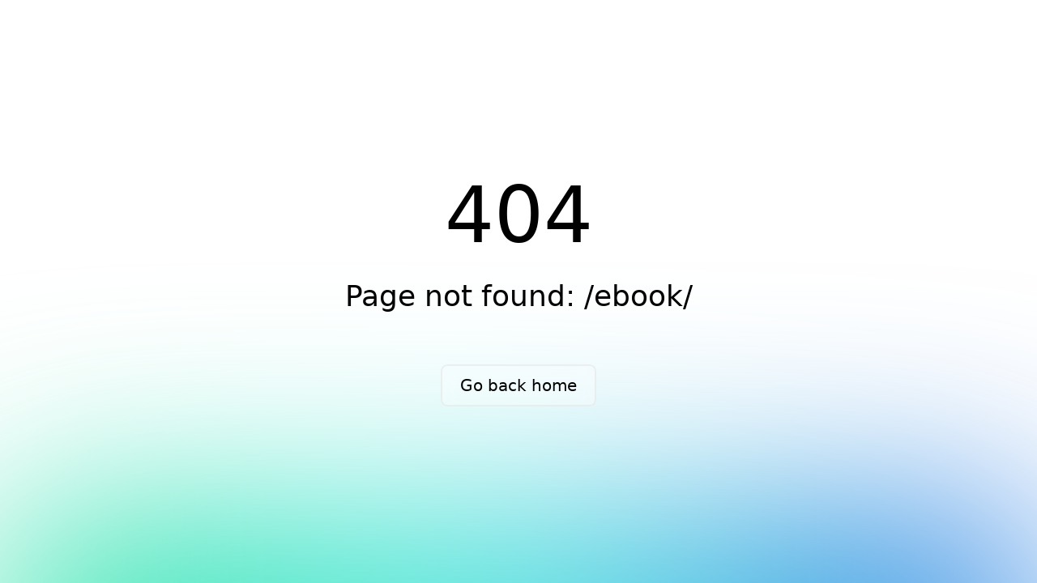

--- FILE ---
content_type: text/html;charset=utf-8
request_url: https://textoni.com/ebook/
body_size: 1829
content:
<!DOCTYPE html><html><head><meta charset="utf-8">
<meta name="viewport" content="width=device-width, initial-scale=1">
<link rel="stylesheet" href="/_nuxt/entry.DUib-bQe.css">
<link rel="modulepreload" as="script" crossorigin href="/_nuxt/Caax-1w-.js">
<link rel="prefetch" as="script" crossorigin href="/_nuxt/FjePDW69.js">
<link rel="prefetch" as="script" crossorigin href="/_nuxt/B5E_RxvV.js">
<link rel="prefetch" as="script" crossorigin href="/_nuxt/CBhBV4nx.js">
<link rel="prefetch" as="script" crossorigin href="/_nuxt/tW0awBdJ.js">
<link rel="prefetch" as="script" crossorigin href="/_nuxt/CzCx553p.js">
<link rel="prefetch" as="script" crossorigin href="/_nuxt/BgxBWqR5.js">
<link rel="prefetch" as="script" crossorigin href="/_nuxt/DtWfjP1T.js">
<link rel="prefetch" as="script" crossorigin href="/_nuxt/BUeWZS_3.js">
<link rel="prefetch" as="script" crossorigin href="/_nuxt/vECy13Yn.js">
<link rel="prefetch" as="script" crossorigin href="/_nuxt/CMauzdum.js">
<link rel="prefetch" as="script" crossorigin href="/_nuxt/Bn7li7PI.js">
<link rel="prefetch" as="script" crossorigin href="/_nuxt/D2EZejSO.js">
<link rel="prefetch" as="script" crossorigin href="/_nuxt/C7r_gaVR.js">
<link rel="prefetch" as="script" crossorigin href="/_nuxt/BtvdWMwq.js">
<link rel="prefetch" as="script" crossorigin href="/_nuxt/CM_ljIHn.js">
<link rel="prefetch" as="script" crossorigin href="/_nuxt/BX-YXk6H.js">
<link rel="prefetch" as="script" crossorigin href="/_nuxt/k1huzivk.js">
<link rel="prefetch" as="script" crossorigin href="/_nuxt/B6x3wmBw.js">
<link rel="prefetch" as="script" crossorigin href="/_nuxt/DrhaniHU.js">
<link rel="prefetch" as="script" crossorigin href="/_nuxt/DS0SmGx8.js">
<link rel="prefetch" as="script" crossorigin href="/_nuxt/Urlvjv0x.js">
<link rel="prefetch" as="script" crossorigin href="/_nuxt/Dp00iQge.js">
<link rel="prefetch" as="script" crossorigin href="/_nuxt/Bg4Aw7Ko.js">
<link rel="prefetch" as="style" href="/_nuxt/useStudio.duEsUP47.css">
<link rel="prefetch" as="script" crossorigin href="/_nuxt/Ck6feeip.js">
<link rel="prefetch" as="script" crossorigin href="/_nuxt/1HtNaqP5.js">
<link rel="prefetch" as="script" crossorigin href="/_nuxt/Cs2C8So5.js">
<link rel="prefetch" as="style" href="/_nuxt/error-404.COTfjB1w.css">
<link rel="prefetch" as="script" crossorigin href="/_nuxt/C67HzK8i.js">
<link rel="prefetch" as="style" href="/_nuxt/error-500.VjLbhRlU.css">
<link rel="prefetch" as="script" crossorigin href="/_nuxt/B9br3lVs.js">
<script type="module" src="/_nuxt/Caax-1w-.js" crossorigin></script><script>"use strict";(()=>{const a=window,e=document.documentElement,c=window.localStorage,d=["dark","light"],n=c&&c.getItem&&c.getItem("nuxt-color-mode")||"light";let l=n==="system"?f():n;const i=e.getAttribute("data-color-mode-forced");i&&(l=i),r(l),a["__NUXT_COLOR_MODE__"]={preference:n,value:l,getColorScheme:f,addColorScheme:r,removeColorScheme:u};function r(o){const t=""+o+"",s="";e.classList?e.classList.add(t):e.className+=" "+t,s&&e.setAttribute("data-"+s,o)}function u(o){const t=""+o+"",s="";e.classList?e.classList.remove(t):e.className=e.className.replace(new RegExp(t,"g"),""),s&&e.removeAttribute("data-"+s)}function m(o){return a.matchMedia("(prefers-color-scheme"+o+")")}function f(){if(a.matchMedia&&m("").media!=="not all"){for(const o of d)if(m(":"+o).matches)return o}return"light"}})();
</script></head><body><div id="__nuxt"></div><div id="teleports"></div><script>window.__NUXT_SITE_CONFIG__={defaultLocale:"en",env:"production",indexable:true,name:"nuxt-app",trailingSlash:false,url:"https:\u002F\u002Fwww.textoni.com"}</script><script type="application/json" id="__NUXT_DATA__" data-ssr="false">[{"_errors":1,"serverRendered":2,"data":3,"state":4,"once":5},{},false,{},{},["Set"]]</script>
<script>window.__NUXT__={};window.__NUXT__.config={public:{mdc:{components:{prose:true,map:{p:"prose-p",a:"prose-a",blockquote:"prose-blockquote","code-inline":"prose-code-inline",code:"ProseCodeInline",em:"prose-em",h1:"prose-h1",h2:"prose-h2",h3:"prose-h3",h4:"prose-h4",h5:"prose-h5",h6:"prose-h6",hr:"prose-hr",img:"prose-img",ul:"prose-ul",ol:"prose-ol",li:"prose-li",strong:"prose-strong",table:"prose-table",thead:"prose-thead",tbody:"prose-tbody",td:"prose-td",th:"prose-th",tr:"prose-tr"}},headings:{anchorLinks:{h1:false,h2:true,h3:true,h4:true,h5:false,h6:false}}},content:{locales:[],defaultLocale:"",integrity:1769090280718,experimental:{stripQueryParameters:false,advanceQuery:false,clientDB:false},respectPathCase:false,api:{baseURL:"/api/_content"},navigation:{fields:[]},tags:{p:"prose-p",a:"prose-a",blockquote:"prose-blockquote","code-inline":"prose-code-inline",code:"ProseCodeInline",em:"prose-em",h1:"prose-h1",h2:"prose-h2",h3:"prose-h3",h4:"prose-h4",h5:"prose-h5",h6:"prose-h6",hr:"prose-hr",img:"prose-img",ul:"prose-ul",ol:"prose-ol",li:"prose-li",strong:"prose-strong",table:"prose-table",thead:"prose-thead",tbody:"prose-tbody",td:"prose-td",th:"prose-th",tr:"prose-tr"},highlight:false,wsUrl:"",documentDriven:false,host:"",trailingSlash:false,search:"",contentHead:true,anchorLinks:{depth:4,exclude:[1]}},studio:{apiURL:"https://api.nuxt.studio",iframeMessagingAllowedOrigins:""},vcalendar:"",gtag:{enabled:true,id:"AW-405716313",initCommands:[],config:{},tags:[],loadingStrategy:"defer",url:"https://www.googletagmanager.com/gtag/js"}},app:{baseURL:"/",buildAssetsDir:"/_nuxt/",cdnURL:""}}</script><script defer src="https://static.cloudflareinsights.com/beacon.min.js/vcd15cbe7772f49c399c6a5babf22c1241717689176015" integrity="sha512-ZpsOmlRQV6y907TI0dKBHq9Md29nnaEIPlkf84rnaERnq6zvWvPUqr2ft8M1aS28oN72PdrCzSjY4U6VaAw1EQ==" data-cf-beacon='{"version":"2024.11.0","token":"bd6ecb748d6d4fd39ccf305aca5f97ce","r":1,"server_timing":{"name":{"cfCacheStatus":true,"cfEdge":true,"cfExtPri":true,"cfL4":true,"cfOrigin":true,"cfSpeedBrain":true},"location_startswith":null}}' crossorigin="anonymous"></script>
</body></html>

--- FILE ---
content_type: text/css; charset=utf-8
request_url: https://textoni.com/_nuxt/error-404.COTfjB1w.css
body_size: 698
content:
.spotlight[data-v-73a07988]{background:linear-gradient(45deg,#00dc82,#36e4da 50%,#0047e1);bottom:-30vh;filter:blur(20vh);height:40vh}.gradient-border[data-v-73a07988]{-webkit-backdrop-filter:blur(10px);backdrop-filter:blur(10px);border-radius:.5rem;position:relative}@media (prefers-color-scheme:light){.gradient-border[data-v-73a07988]{background-color:#ffffff4d}.gradient-border[data-v-73a07988]:before{background:linear-gradient(90deg,#e2e2e2,#e2e2e2 25%,#00dc82,#36e4da 75%,#0047e1)}}@media (prefers-color-scheme:dark){.gradient-border[data-v-73a07988]{background-color:#1414144d}.gradient-border[data-v-73a07988]:before{background:linear-gradient(90deg,#303030,#303030 25%,#00dc82,#36e4da 75%,#0047e1)}}.gradient-border[data-v-73a07988]:before{background-size:400% auto;border-radius:.5rem;bottom:0;content:"";left:0;-webkit-mask:linear-gradient(#fff 0 0) content-box,linear-gradient(#fff 0 0);mask:linear-gradient(#fff 0 0) content-box,linear-gradient(#fff 0 0);-webkit-mask-composite:xor;mask-composite:exclude;opacity:.5;padding:2px;position:absolute;right:0;top:0;transition:background-position .3s ease-in-out,opacity .2s ease-in-out;width:100%}.gradient-border[data-v-73a07988]:hover:before{background-position:-50% 0;opacity:1}.fixed[data-v-73a07988]{position:fixed}.left-0[data-v-73a07988]{left:0}.right-0[data-v-73a07988]{right:0}.z-10[data-v-73a07988]{z-index:10}.z-20[data-v-73a07988]{z-index:20}.grid[data-v-73a07988]{display:grid}.mb-16[data-v-73a07988]{margin-bottom:4rem}.mb-8[data-v-73a07988]{margin-bottom:2rem}.max-w-520px[data-v-73a07988]{max-width:520px}.min-h-screen[data-v-73a07988]{min-height:100vh}.w-full[data-v-73a07988]{width:100%}.flex[data-v-73a07988]{display:flex}.cursor-pointer[data-v-73a07988]{cursor:pointer}.place-content-center[data-v-73a07988]{place-content:center}.items-center[data-v-73a07988]{align-items:center}.justify-center[data-v-73a07988]{justify-content:center}.overflow-hidden[data-v-73a07988]{overflow:hidden}.bg-white[data-v-73a07988]{--un-bg-opacity:1;background-color:rgb(255 255 255/var(--un-bg-opacity))}.px-4[data-v-73a07988]{padding-left:1rem;padding-right:1rem}.px-8[data-v-73a07988]{padding-left:2rem;padding-right:2rem}.py-2[data-v-73a07988]{padding-bottom:.5rem;padding-top:.5rem}.text-center[data-v-73a07988]{text-align:center}.text-8xl[data-v-73a07988]{font-size:6rem;line-height:1}.text-xl[data-v-73a07988]{font-size:1.25rem;line-height:1.75rem}.text-black[data-v-73a07988]{--un-text-opacity:1;color:rgb(0 0 0/var(--un-text-opacity))}.font-light[data-v-73a07988]{font-weight:300}.font-medium[data-v-73a07988]{font-weight:500}.leading-tight[data-v-73a07988]{line-height:1.25}.font-sans[data-v-73a07988]{font-family:ui-sans-serif,"ui-sans-serif fallback",system-ui,-apple-system,BlinkMacSystemFont,Segoe UI,Roboto,Helvetica Neue,Arial,Noto Sans,sans-serif,Apple Color Emoji,Segoe UI Emoji,Segoe UI Symbol,Noto Color Emoji}.antialiased[data-v-73a07988]{-webkit-font-smoothing:antialiased;-moz-osx-font-smoothing:grayscale}@media (prefers-color-scheme:dark){.dark\:bg-black[data-v-73a07988]{--un-bg-opacity:1;background-color:rgb(0 0 0/var(--un-bg-opacity))}.dark\:text-white[data-v-73a07988]{--un-text-opacity:1;color:rgb(255 255 255/var(--un-text-opacity))}}@media (min-width:640px){.sm\:px-0[data-v-73a07988]{padding-left:0;padding-right:0}.sm\:px-6[data-v-73a07988]{padding-left:1.5rem;padding-right:1.5rem}.sm\:py-3[data-v-73a07988]{padding-bottom:.75rem;padding-top:.75rem}.sm\:text-4xl[data-v-73a07988]{font-size:2.25rem;line-height:2.5rem}.sm\:text-xl[data-v-73a07988]{font-size:1.25rem;line-height:1.75rem}}


--- FILE ---
content_type: text/javascript; charset=utf-8
request_url: https://textoni.com/_nuxt/vLsd1Yoh.js
body_size: 2079
content:
import{l as c,b as l,c as o,e as t,g as e,w as u,j as p,F as d,C as h,S as f,K as w,d as v}from"./Caax-1w-.js";import{_ as y}from"./DS0SmGx8.js";import{_ as m}from"./Urlvjv0x.js";import{_ as k}from"./B4qy3Wc9.js";import{_ as b}from"./BaD9qsu3.js";import{u as $}from"./26HecRze.js";import"./DzT-p5lr.js";import"./D2EZejSO.js";import"./C7r_gaVR.js";import"./BtvdWMwq.js";import"./CM_ljIHn.js";import"./BX-YXk6H.js";import"./k1huzivk.js";import"./DS3wGFFU.js";import"./DlKSEqm_.js";import"./CWEiQhOf.js";import"./C0yDZgKF.js";import"./9PTFF6AP.js";const z={},C=t("div",{class:"px-4 sm:px-6 lg:px-8 max-w-7xl gap-16 sm:gap-y-24 flex flex-col"},[t("div",{class:"flex flex-col"})],-1),B={class:"grid max-w-screen-xl px-4 py-8 mx-auto lg:gap-8 xl:gap-0 lg:py-16 lg:grid-cols-12"},H={class:"mr-auto place-self-center lg:col-span-7"},M=t("h1",{class:"max-w-2xl mb-4 text-4xl font-bold tracking-tight leading-none md:text-5xl xl:text-6xl dark:text-white"},[p(" Work with Personal AI "),t("br"),t("span",{class:"text-primary-600 typewriter"},"Experts for Your Digital Marketing Solutions")],-1),T=t("h1",null,[t("span",{class:"typewriter"})],-1),I=t("p",{class:"max-w-2xl mb-6 font-light text-gray-500 lg:mb-6 md:text-lg lg:text-xl dark:text-gray-400"}," Textoni offers its users the opportunity to work periodically and instantaneously with personal artificial intelligence experts who will use all artificial intelligence tools. You can work periodically or ad hoc by choosing the right expert for all your digital projects. ",-1),j={class:"pr-16"},S=t("svg",{class:"w-5 h-5 ml-2 -mr-1",fill:"currentColor",viewBox:"0 0 20 20",xmlns:"http://www.w3.org/2000/svg"},[t("path",{"fill-rule":"evenodd",d:"M10.293 3.293a1 1 0 011.414 0l6 6a1 1 0 010 1.414l-6 6a1 1 0 01-1.414-1.414L14.586 11H3a1 1 0 110-2h11.586l-4.293-4.293a1 1 0 010-1.414z","clip-rule":"evenodd"})],-1),A={class:"hidden lg:mt-0 lg:col-span-5 lg:flex"};function L(a,n){const s=h,i=y,r=m;return l(),o(d,null,[t("div",null,[C,t("section",null,[t("div",B,[t("div",H,[M,T,I,t("div",j,[e(s,{to:"/sign-up",class:"inline-flex items-center justify-center px-5 py-3 mr-3 text-base font-medium text-center text-white rounded-lg bg-primary-700 hover:bg-primary-800 focus:ring-4 focus:ring-primary-300 dark:focus:ring-primary-900"},{default:u(()=>[p(" Get started "),S]),_:1})])]),t("div",A,[e(i,{src:"/images/hireexpert.png",alt:"hire-expert",sizes:"100vw sm:50vw md:400px",format:"webp"})])])])]),e(r)],64)}const E=c(z,[["render",L]]),D={},N={class:"dark:bg-slate-900"},U={class:"py-10"},V={class:"mx-auto px-4 sm:px-6 lg:px-8 max-w-7xl gap-16 sm:gap-y-12 flex flex-col"},Y=t("div",{class:"text-center flex flex-col items-center"},[t("h2",{class:"text-lg font-semibold text-gray-900 dark:text-white"}," Trusted by brands ")],-1),F={align:"center",class:"mx-auto flex flex-wrap items-center justify-between gap-8"},P=t("img",{class:"flex-shrink-0",src:"https://logos-world.net/wp-content/uploads/2021/03/Ticketmaster-Logo.png",alt:"",width:"150",style:{"object-fit":"contain",filter:"grayscale(1)"}},null,-1),W=t("img",{class:"flex-shrink-0",src:"https://upload.wikimedia.org/wikipedia/commons/5/5c/Colgate_%28logo%29.png",alt:"",width:"150",style:{"object-fit":"contain",filter:"grayscale(1)"}},null,-1);function G(a,n){const s=f,i=m;return l(),o(d,null,[t("section",N,[t("div",U,[t("div",V,[Y,t("div",null,[t("div",F,[e(s,{name:"i-simple-icons-volkswagen",class:"w-16 h-16 flex-shrink-0"}),e(s,{name:"i-simple-icons-turkishairlines",class:"w-16 h-16 flex-shrink-0"}),e(s,{name:"i-simple-icons-iheartradio",class:"w-16 h-16 flex-shrink-0"}),e(s,{name:"i-simple-icons-ikea",class:"w-24 h-24 flex-shrink-0"}),P,W])])])])]),e(i,{class:"my-5"})],64)}const K=c(D,[["render",G]]),q={},J={class:"dark:bg-slate-900"},O=w('<div class="max-w-[85rem] mx-auto px-4 sm:px-6 lg:px-8 lg:py-20"><div class="grid lg:grid-cols-7 lg:gap-x-8 xl:gap-x-12 lg:items-center"><div class="lg:col-span-3"><video class="w-full rounded-xl" controls><source src="https://textoni-bucket.s3.eu-central-1.amazonaws.com/statics/freelancer-promotion.mp4" type="video/mp4"></video></div><div class="lg:col-span-4"><h1 class="block text-3xl mt-5 font-semibold text-gray-800 sm:text-4xl md:text-5xl lg:text-4xl dark:text-white"> Why Hire an <span class="text-primary-700">AI Expert?</span></h1><ul class="flex-1 space-y-4 ml-5 mt-10"><li class="flex items-start my-3"><svg class="w-6 h-6 text-primary" aria-hidden="true" xmlns="http://www.w3.org/2000/svg" viewBox="0 0 20 20" fill="currentColor"><path fill-rule="evenodd" d="M10 18a8 8 0 100-16 8 8 0 000 16zm3.707-9.293a1 1 0 00-1.414-1.414L9 10.586 7.707 9.293a1 1 0 00-1.414 1.414l2 2a1 1 0 001.414 0l4-4z" clip-rule="evenodd"></path></svg><span class="ml-3 dark:text-slate-300 font-medium">Time Management and Productivity </span></li><li class="flex items-start my-3"><svg class="w-6 h-6 text-primary" aria-hidden="true" xmlns="http://www.w3.org/2000/svg" viewBox="0 0 20 20" fill="currentColor"><path fill-rule="evenodd" d="M10 18a8 8 0 100-16 8 8 0 000 16zm3.707-9.293a1 1 0 00-1.414-1.414L9 10.586 7.707 9.293a1 1 0 00-1.414 1.414l2 2a1 1 0 001.414 0l4-4z" clip-rule="evenodd"></path></svg><span class="ml-3 dark:text-slate-300 font-medium">Cost-Effective Solution </span></li><li class="flex items-start my-3"><svg class="w-6 h-6 text-primary" aria-hidden="true" xmlns="http://www.w3.org/2000/svg" viewBox="0 0 20 20" fill="currentColor"><path fill-rule="evenodd" d="M10 18a8 8 0 100-16 8 8 0 000 16zm3.707-9.293a1 1 0 00-1.414-1.414L9 10.586 7.707 9.293a1 1 0 00-1.414 1.414l2 2a1 1 0 001.414 0l4-4z" clip-rule="evenodd"></path></svg><span class="ml-3 dark:text-slate-300 font-medium">24/7 Availability </span></li><li class="flex items-start my-3"><svg class="w-6 h-6 text-primary" aria-hidden="true" xmlns="http://www.w3.org/2000/svg" viewBox="0 0 20 20" fill="currentColor"><path fill-rule="evenodd" d="M10 18a8 8 0 100-16 8 8 0 000 16zm3.707-9.293a1 1 0 00-1.414-1.414L9 10.586 7.707 9.293a1 1 0 00-1.414 1.414l2 2a1 1 0 001.414 0l4-4z" clip-rule="evenodd"></path></svg><span class="ml-3 dark:text-slate-300 font-medium">Personalization and Customer Engagement </span></li><li class="flex items-start my-3"><svg class="w-6 h-6 text-primary" aria-hidden="true" xmlns="http://www.w3.org/2000/svg" viewBox="0 0 20 20" fill="currentColor"><path fill-rule="evenodd" d="M10 18a8 8 0 100-16 8 8 0 000 16zm3.707-9.293a1 1 0 00-1.414-1.414L9 10.586 7.707 9.293a1 1 0 00-1.414 1.414l2 2a1 1 0 001.414 0l4-4z" clip-rule="evenodd"></path></svg><span class="ml-3 dark:text-slate-300 font-medium">Scalability </span></li></ul></div></div></div>',1);function Q(a,n){const s=m;return l(),o("section",J,[O,e(s)])}const R=c(q,[["render",Q]]);function X(){$({title:"Textoni - Hire your personal AI assistant long-term",ogTitle:"Textoni - Hire your personal AI assistant long-term",description:"Textoni provides users with the service of hiring a personal artificial intelligence assistant. Your AI assistant will deliver solutions in their expert field, tailoring the desired project for you.",ogDescription:"Textoni provides users with the service of hiring a personal artificial intelligence assistant. Your AI assistant will deliver solutions in their expert field, tailoring the desired project for you.",ogImage:"https://textoni-bucket.s3.eu-central-1.amazonaws.com/textoniai/banner-ai-image.png"})}const ht=v({__name:"index",setup(a){return X(),(n,s)=>{const i=E,r=K,x=k,_=R,g=b;return l(),o("div",null,[e(i),e(r),e(x),e(_),e(g)])}}});export{ht as default};


--- FILE ---
content_type: text/javascript; charset=utf-8
request_url: https://textoni.com/_nuxt/Caax-1w-.js
body_size: 119605
content:
const __vite__fileDeps=["./DVJTS_U_.js","./CWEiQhOf.js","./C0yDZgKF.js","./Urlvjv0x.js","./BHhbsWcI.js","./FUsmOama.js","./vSQB_cBP.js","./sXWvne0-.js","./2l67Itez.js","./B7Opoe89.js","./B4qy3Wc9.js","./DzT-p5lr.js","./D2EZejSO.js","./C7r_gaVR.js","./BtvdWMwq.js","./CM_ljIHn.js","./BX-YXk6H.js","./k1huzivk.js","./DS3wGFFU.js","./DlKSEqm_.js","./DS0SmGx8.js","./9PTFF6AP.js","./BHl1-3W4.js","./7QrZGNB-.js","./Dgv18Pp5.js","./C9DTRuoK.js","./uGurmPtR.js","./Q3S2MYHD.js","./D_jIBRDN.js","./26HecRze.js","./B5E_RxvV.js","./6Iwnn8wp.js","./BYEojita.js","./BeKxgCCE.js","./eA2BVYMO.js","./_slug_.EZpxvOXt.css","./BNWHvDsE.js","./Bbs0O5dU.js","./YRPSUevG.js","./BuWT5MvM.js","./_...BC8ca8S1.css","./Xrnkfpbf.js","./BBfPRQa3.js","./Bj0kjzlo.js","./puCkgE0X.js","./CPEpFwEI.js","./Csf6I6gv.js","./BIpp25h6.js","./BoBeixI7.js","./BM51gkkU.js","./DpHYJFb5.js","./BdnmvIqt.js","./TecsVXHk.js","./BA-IFQA_.js","./BfvhRlzy.js","./ClQxGibw.js","./BPTqCaM0.js","./Progress.IEMpyWWa.css","./C0cP7Q3u.js","./BS-qosS4.js","./D7okVVPG.js","./6ocuZ7ik.js","./DK-QRbUl.js","./DdDUBAow.js","./D3MO3L1G.js","./DvXwikXr.js","./CzzEUWaY.js","./BmSTicuQ.js","./B_r4dzzD.js","./g160BqdE.js","./BrdaSH3T.js","./_slug_.Ga8MSr7r.css","./hGryrzJh.js","./CtrYhzbV.js","./7QDuOnwQ.js","./rIdQUctD.js","./9ZfiryM_.js","./Tc4OhdMH.js","./D-38u79q.js","./successful.2D_rjN_x.css","./CPS7UGMF.js","./N4NKJ1CY.js","./DC5w5L2v.js","./CW9xNfqu.js","./BaD9qsu3.js","./BAdiUdsw.js","./Bs715dCz.js","./vLsd1Yoh.js","./DGMcEFJt.js","./CibmDNHs.js","./_id_.D-kH87ke.css","./BDvycGS9.js","./F_bkOQSx.js","./DATfAr7n.js","./BQW4ILFk.js","./DdQrpy86.js","./GaxZ6IF-.js","./CGRQdluH.js","./B6x3wmBw.js","./DqMhHoMC.js","./FjePDW69.js","./CBhBV4nx.js","./E42nUcya.js","./DNnJzNe1.js","./BDUSKrAz.js","./C-v3KzvZ.js","./Cs2C8So5.js","./Dow0RMCy.js","./1HtNaqP5.js","./DNKjXULG.js","./BbKxQZEl.js","./CW3aFFqk.js","./CH-WEgZY.js","./LG6yKJFp.js","./CX5vqbvm.js","./DREb3WeD.js","./ProseCode.CchFRBtv.css","./9qKQXRHU.js","./B_JZSz_A.js","./IconCSS.Z2BAHt_z.css","./CMauzdum.js","./Bn7li7PI.js","./DrhaniHU.js","./Bg4Aw7Ko.js","./Ck6feeip.js","./useStudio.duEsUP47.css","./C67HzK8i.js","./error-404.COTfjB1w.css","./B9br3lVs.js","./error-500.VjLbhRlU.css"],__vite__mapDeps=i=>i.map(i=>__vite__fileDeps[i]);
/**
* @vue/shared v3.4.23
* (c) 2018-present Yuxi (Evan) You and Vue contributors
* @license MIT
**//*! #__NO_SIDE_EFFECTS__ */function kl(e,t){const r=new Set(e.split(","));return n=>r.has(n)}const we={},fn=[],It=()=>{},Xg=()=>!1,Io=e=>e.charCodeAt(0)===111&&e.charCodeAt(1)===110&&(e.charCodeAt(2)>122||e.charCodeAt(2)<97),Pl=e=>e.startsWith("onUpdate:"),Oe=Object.assign,Al=(e,t)=>{const r=e.indexOf(t);r>-1&&e.splice(r,1)},Zg=Object.prototype.hasOwnProperty,le=(e,t)=>Zg.call(e,t),q=Array.isArray,dn=e=>In(e)==="[object Map]",$s=e=>In(e)==="[object Set]",Vc=e=>In(e)==="[object Date]",em=e=>In(e)==="[object RegExp]",Z=e=>typeof e=="function",xe=e=>typeof e=="string",tr=e=>typeof e=="symbol",ge=e=>e!==null&&typeof e=="object",Il=e=>(ge(e)||Z(e))&&Z(e.then)&&Z(e.catch),Pd=Object.prototype.toString,In=e=>Pd.call(e),tm=e=>In(e).slice(8,-1),Ad=e=>In(e)==="[object Object]",Ol=e=>xe(e)&&e!=="NaN"&&e[0]!=="-"&&""+parseInt(e,10)===e,pn=kl(",key,ref,ref_for,ref_key,onVnodeBeforeMount,onVnodeMounted,onVnodeBeforeUpdate,onVnodeUpdated,onVnodeBeforeUnmount,onVnodeUnmounted"),Ds=e=>{const t=Object.create(null);return r=>t[r]||(t[r]=e(r))},rm=/-(\w)/g,Yt=Ds(e=>e.replace(rm,(t,r)=>r?r.toUpperCase():"")),nm=/\B([A-Z])/g,Xr=Ds(e=>e.replace(nm,"-$1").toLowerCase()),js=Ds(e=>e.charAt(0).toUpperCase()+e.slice(1)),vi=Ds(e=>e?`on${js(e)}`:""),Sr=(e,t)=>!Object.is(e,t),hn=(e,t)=>{for(let r=0;r<e.length;r++)e[r](t)},Id=(e,t,r)=>{Object.defineProperty(e,t,{configurable:!0,enumerable:!1,value:r})},ba=e=>{const t=parseFloat(e);return isNaN(t)?e:t},Od=e=>{const t=xe(e)?Number(e):NaN;return isNaN(t)?e:t};let zc;const Rd=()=>zc||(zc=typeof globalThis<"u"?globalThis:typeof self<"u"?self:typeof window<"u"?window:typeof global<"u"?global:{});function Wr(e){if(q(e)){const t={};for(let r=0;r<e.length;r++){const n=e[r],o=xe(n)?am(n):Wr(n);if(o)for(const s in o)t[s]=o[s]}return t}else if(xe(e)||ge(e))return e}const om=/;(?![^(]*\))/g,sm=/:([^]+)/,im=/\/\*[^]*?\*\//g;function am(e){const t={};return e.replace(im,"").split(om).forEach(r=>{if(r){const n=r.split(sm);n.length>1&&(t[n[0].trim()]=n[1].trim())}}),t}function me(e){let t="";if(xe(e))t=e;else if(q(e))for(let r=0;r<e.length;r++){const n=me(e[r]);n&&(t+=n+" ")}else if(ge(e))for(const r in e)e[r]&&(t+=r+" ");return t.trim()}function ps(e){if(!e)return null;let{class:t,style:r}=e;return t&&!xe(t)&&(e.class=me(t)),r&&(e.style=Wr(r)),e}const lm="itemscope,allowfullscreen,formnovalidate,ismap,nomodule,novalidate,readonly",cm=kl(lm);function Ld(e){return!!e||e===""}function um(e,t){if(e.length!==t.length)return!1;let r=!0;for(let n=0;r&&n<e.length;n++)r=Ns(e[n],t[n]);return r}function Ns(e,t){if(e===t)return!0;let r=Vc(e),n=Vc(t);if(r||n)return r&&n?e.getTime()===t.getTime():!1;if(r=tr(e),n=tr(t),r||n)return e===t;if(r=q(e),n=q(t),r||n)return r&&n?um(e,t):!1;if(r=ge(e),n=ge(t),r||n){if(!r||!n)return!1;const o=Object.keys(e).length,s=Object.keys(t).length;if(o!==s)return!1;for(const i in e){const a=e.hasOwnProperty(i),l=t.hasOwnProperty(i);if(a&&!l||!a&&l||!Ns(e[i],t[i]))return!1}}return String(e)===String(t)}function Md(e,t){return e.findIndex(r=>Ns(r,t))}const Yr=e=>xe(e)?e:e==null?"":q(e)||ge(e)&&(e.toString===Pd||!Z(e.toString))?JSON.stringify(e,$d,2):String(e),$d=(e,t)=>t&&t.__v_isRef?$d(e,t.value):dn(t)?{[`Map(${t.size})`]:[...t.entries()].reduce((r,[n,o],s)=>(r[bi(n,s)+" =>"]=o,r),{})}:$s(t)?{[`Set(${t.size})`]:[...t.values()].map(r=>bi(r))}:tr(t)?bi(t):ge(t)&&!q(t)&&!Ad(t)?String(t):t,bi=(e,t="")=>{var r;return tr(e)?`Symbol(${(r=e.description)!=null?r:t})`:e};/**
* @vue/reactivity v3.4.23
* (c) 2018-present Yuxi (Evan) You and Vue contributors
* @license MIT
**/let xt;class Dd{constructor(t=!1){this.detached=t,this._active=!0,this.effects=[],this.cleanups=[],this.parent=xt,!t&&xt&&(this.index=(xt.scopes||(xt.scopes=[])).push(this)-1)}get active(){return this._active}run(t){if(this._active){const r=xt;try{return xt=this,t()}finally{xt=r}}}on(){xt=this}off(){xt=this.parent}stop(t){if(this._active){let r,n;for(r=0,n=this.effects.length;r<n;r++)this.effects[r].stop();for(r=0,n=this.cleanups.length;r<n;r++)this.cleanups[r]();if(this.scopes)for(r=0,n=this.scopes.length;r<n;r++)this.scopes[r].stop(!0);if(!this.detached&&this.parent&&!t){const o=this.parent.scopes.pop();o&&o!==this&&(this.parent.scopes[this.index]=o,o.index=this.index)}this.parent=void 0,this._active=!1}}}function Rl(e){return new Dd(e)}function fm(e,t=xt){t&&t.active&&t.effects.push(e)}function On(){return xt}function Hs(e){xt&&xt.cleanups.push(e)}let Kr;class Ll{constructor(t,r,n,o){this.fn=t,this.trigger=r,this.scheduler=n,this.active=!0,this.deps=[],this._dirtyLevel=4,this._trackId=0,this._runnings=0,this._shouldSchedule=!1,this._depsLength=0,fm(this,o)}get dirty(){if(this._dirtyLevel===2||this._dirtyLevel===3){this._dirtyLevel=1,Ar();for(let t=0;t<this._depsLength;t++){const r=this.deps[t];if(r.computed&&(dm(r.computed),this._dirtyLevel>=4))break}this._dirtyLevel===1&&(this._dirtyLevel=0),Ir()}return this._dirtyLevel>=4}set dirty(t){this._dirtyLevel=t?4:0}run(){if(this._dirtyLevel=0,!this.active)return this.fn();let t=_r,r=Kr;try{return _r=!0,Kr=this,this._runnings++,Uc(this),this.fn()}finally{Yc(this),this._runnings--,Kr=r,_r=t}}stop(){var t;this.active&&(Uc(this),Yc(this),(t=this.onStop)==null||t.call(this),this.active=!1)}}function dm(e){return e.value}function Uc(e){e._trackId++,e._depsLength=0}function Yc(e){if(e.deps.length>e._depsLength){for(let t=e._depsLength;t<e.deps.length;t++)jd(e.deps[t],e);e.deps.length=e._depsLength}}function jd(e,t){const r=e.get(t);r!==void 0&&t._trackId!==r&&(e.delete(t),e.size===0&&e.cleanup())}let _r=!0,wa=0;const Nd=[];function Ar(){Nd.push(_r),_r=!1}function Ir(){const e=Nd.pop();_r=e===void 0?!0:e}function Ml(){wa++}function $l(){for(wa--;!wa&&_a.length;)_a.shift()()}function Hd(e,t,r){if(t.get(e)!==e._trackId){t.set(e,e._trackId);const n=e.deps[e._depsLength];n!==t?(n&&jd(n,e),e.deps[e._depsLength++]=t):e._depsLength++}}const _a=[];function Fd(e,t,r){Ml();for(const n of e.keys()){let o;n._dirtyLevel<t&&(o??(o=e.get(n)===n._trackId))&&(n._shouldSchedule||(n._shouldSchedule=n._dirtyLevel===0),n._dirtyLevel=t),n._shouldSchedule&&(o??(o=e.get(n)===n._trackId))&&(n.trigger(),(!n._runnings||n.allowRecurse)&&n._dirtyLevel!==2&&(n._shouldSchedule=!1,n.scheduler&&_a.push(n.scheduler)))}$l()}const Bd=(e,t)=>{const r=new Map;return r.cleanup=e,r.computed=t,r},hs=new WeakMap,qr=Symbol(""),Ea=Symbol("");function Je(e,t,r){if(_r&&Kr){let n=hs.get(e);n||hs.set(e,n=new Map);let o=n.get(r);o||n.set(r,o=Bd(()=>n.delete(r))),Hd(Kr,o)}}function er(e,t,r,n,o,s){const i=hs.get(e);if(!i)return;let a=[];if(t==="clear")a=[...i.values()];else if(r==="length"&&q(e)){const l=Number(n);i.forEach((c,u)=>{(u==="length"||!tr(u)&&u>=l)&&a.push(c)})}else switch(r!==void 0&&a.push(i.get(r)),t){case"add":q(e)?Ol(r)&&a.push(i.get("length")):(a.push(i.get(qr)),dn(e)&&a.push(i.get(Ea)));break;case"delete":q(e)||(a.push(i.get(qr)),dn(e)&&a.push(i.get(Ea)));break;case"set":dn(e)&&a.push(i.get(qr));break}Ml();for(const l of a)l&&Fd(l,4);$l()}function pm(e,t){var r;return(r=hs.get(e))==null?void 0:r.get(t)}const hm=kl("__proto__,__v_isRef,__isVue"),Vd=new Set(Object.getOwnPropertyNames(Symbol).filter(e=>e!=="arguments"&&e!=="caller").map(e=>Symbol[e]).filter(tr)),Kc=gm();function gm(){const e={};return["includes","indexOf","lastIndexOf"].forEach(t=>{e[t]=function(...r){const n=se(this);for(let s=0,i=this.length;s<i;s++)Je(n,"get",s+"");const o=n[t](...r);return o===-1||o===!1?n[t](...r.map(se)):o}}),["push","pop","shift","unshift","splice"].forEach(t=>{e[t]=function(...r){Ar(),Ml();const n=se(this)[t].apply(this,r);return $l(),Ir(),n}}),e}function mm(e){tr(e)||(e=String(e));const t=se(this);return Je(t,"has",e),t.hasOwnProperty(e)}class zd{constructor(t=!1,r=!1){this._isReadonly=t,this._isShallow=r}get(t,r,n){const o=this._isReadonly,s=this._isShallow;if(r==="__v_isReactive")return!o;if(r==="__v_isReadonly")return o;if(r==="__v_isShallow")return s;if(r==="__v_raw")return n===(o?s?Am:qd:s?Kd:Yd).get(t)||Object.getPrototypeOf(t)===Object.getPrototypeOf(n)?t:void 0;const i=q(t);if(!o){if(i&&le(Kc,r))return Reflect.get(Kc,r,n);if(r==="hasOwnProperty")return mm}const a=Reflect.get(t,r,n);return(tr(r)?Vd.has(r):hm(r))||(o||Je(t,"get",r),s)?a:Ee(a)?i&&Ol(r)?a:a.value:ge(a)?o?Nl(a):St(a):a}}class Ud extends zd{constructor(t=!1){super(!1,t)}set(t,r,n,o){let s=t[r];if(!this._isShallow){const l=En(s);if(!gs(n)&&!En(n)&&(s=se(s),n=se(n)),!q(t)&&Ee(s)&&!Ee(n))return l?!1:(s.value=n,!0)}const i=q(t)&&Ol(r)?Number(r)<t.length:le(t,r),a=Reflect.set(t,r,n,o);return t===se(o)&&(i?Sr(n,s)&&er(t,"set",r,n):er(t,"add",r,n)),a}deleteProperty(t,r){const n=le(t,r);t[r];const o=Reflect.deleteProperty(t,r);return o&&n&&er(t,"delete",r,void 0),o}has(t,r){const n=Reflect.has(t,r);return(!tr(r)||!Vd.has(r))&&Je(t,"has",r),n}ownKeys(t){return Je(t,"iterate",q(t)?"length":qr),Reflect.ownKeys(t)}}class ym extends zd{constructor(t=!1){super(!0,t)}set(t,r){return!0}deleteProperty(t,r){return!0}}const vm=new Ud,bm=new ym,wm=new Ud(!0),Dl=e=>e,Fs=e=>Reflect.getPrototypeOf(e);function Fo(e,t,r=!1,n=!1){e=e.__v_raw;const o=se(e),s=se(t);r||(Sr(t,s)&&Je(o,"get",t),Je(o,"get",s));const{has:i}=Fs(o),a=n?Dl:r?Bl:go;if(i.call(o,t))return a(e.get(t));if(i.call(o,s))return a(e.get(s));e!==o&&e.get(t)}function Bo(e,t=!1){const r=this.__v_raw,n=se(r),o=se(e);return t||(Sr(e,o)&&Je(n,"has",e),Je(n,"has",o)),e===o?r.has(e):r.has(e)||r.has(o)}function Vo(e,t=!1){return e=e.__v_raw,!t&&Je(se(e),"iterate",qr),Reflect.get(e,"size",e)}function qc(e){e=se(e);const t=se(this);return Fs(t).has.call(t,e)||(t.add(e),er(t,"add",e,e)),this}function Gc(e,t){t=se(t);const r=se(this),{has:n,get:o}=Fs(r);let s=n.call(r,e);s||(e=se(e),s=n.call(r,e));const i=o.call(r,e);return r.set(e,t),s?Sr(t,i)&&er(r,"set",e,t):er(r,"add",e,t),this}function Wc(e){const t=se(this),{has:r,get:n}=Fs(t);let o=r.call(t,e);o||(e=se(e),o=r.call(t,e)),n&&n.call(t,e);const s=t.delete(e);return o&&er(t,"delete",e,void 0),s}function Jc(){const e=se(this),t=e.size!==0,r=e.clear();return t&&er(e,"clear",void 0,void 0),r}function zo(e,t){return function(n,o){const s=this,i=s.__v_raw,a=se(i),l=t?Dl:e?Bl:go;return!e&&Je(a,"iterate",qr),i.forEach((c,u)=>n.call(o,l(c),l(u),s))}}function Uo(e,t,r){return function(...n){const o=this.__v_raw,s=se(o),i=dn(s),a=e==="entries"||e===Symbol.iterator&&i,l=e==="keys"&&i,c=o[e](...n),u=r?Dl:t?Bl:go;return!t&&Je(s,"iterate",l?Ea:qr),{next(){const{value:f,done:d}=c.next();return d?{value:f,done:d}:{value:a?[u(f[0]),u(f[1])]:u(f),done:d}},[Symbol.iterator](){return this}}}}function ar(e){return function(...t){return e==="delete"?!1:e==="clear"?void 0:this}}function _m(){const e={get(s){return Fo(this,s)},get size(){return Vo(this)},has:Bo,add:qc,set:Gc,delete:Wc,clear:Jc,forEach:zo(!1,!1)},t={get(s){return Fo(this,s,!1,!0)},get size(){return Vo(this)},has:Bo,add:qc,set:Gc,delete:Wc,clear:Jc,forEach:zo(!1,!0)},r={get(s){return Fo(this,s,!0)},get size(){return Vo(this,!0)},has(s){return Bo.call(this,s,!0)},add:ar("add"),set:ar("set"),delete:ar("delete"),clear:ar("clear"),forEach:zo(!0,!1)},n={get(s){return Fo(this,s,!0,!0)},get size(){return Vo(this,!0)},has(s){return Bo.call(this,s,!0)},add:ar("add"),set:ar("set"),delete:ar("delete"),clear:ar("clear"),forEach:zo(!0,!0)};return["keys","values","entries",Symbol.iterator].forEach(s=>{e[s]=Uo(s,!1,!1),r[s]=Uo(s,!0,!1),t[s]=Uo(s,!1,!0),n[s]=Uo(s,!0,!0)}),[e,r,t,n]}const[Em,Cm,Tm,xm]=_m();function jl(e,t){const r=t?e?xm:Tm:e?Cm:Em;return(n,o,s)=>o==="__v_isReactive"?!e:o==="__v_isReadonly"?e:o==="__v_raw"?n:Reflect.get(le(r,o)&&o in n?r:n,o,s)}const Sm={get:jl(!1,!1)},km={get:jl(!1,!0)},Pm={get:jl(!0,!1)},Yd=new WeakMap,Kd=new WeakMap,qd=new WeakMap,Am=new WeakMap;function Im(e){switch(e){case"Object":case"Array":return 1;case"Map":case"Set":case"WeakMap":case"WeakSet":return 2;default:return 0}}function Om(e){return e.__v_skip||!Object.isExtensible(e)?0:Im(tm(e))}function St(e){return En(e)?e:Hl(e,!1,vm,Sm,Yd)}function Oo(e){return Hl(e,!1,wm,km,Kd)}function Nl(e){return Hl(e,!0,bm,Pm,qd)}function Hl(e,t,r,n,o){if(!ge(e)||e.__v_raw&&!(t&&e.__v_isReactive))return e;const s=o.get(e);if(s)return s;const i=Om(e);if(i===0)return e;const a=new Proxy(e,i===2?n:r);return o.set(e,a),a}function Er(e){return En(e)?Er(e.__v_raw):!!(e&&e.__v_isReactive)}function En(e){return!!(e&&e.__v_isReadonly)}function gs(e){return!!(e&&e.__v_isShallow)}function Gd(e){return e?!!e.__v_raw:!1}function se(e){const t=e&&e.__v_raw;return t?se(t):e}function Fl(e){return Object.isExtensible(e)&&Id(e,"__v_skip",!0),e}const go=e=>ge(e)?St(e):e,Bl=e=>ge(e)?Nl(e):e;class Wd{constructor(t,r,n,o){this.getter=t,this._setter=r,this.dep=void 0,this.__v_isRef=!0,this.__v_isReadonly=!1,this.effect=new Ll(()=>t(this._value),()=>gn(this,this.effect._dirtyLevel===2?2:3)),this.effect.computed=this,this.effect.active=this._cacheable=!o,this.__v_isReadonly=n}get value(){const t=se(this);return(!t._cacheable||t.effect.dirty)&&Sr(t._value,t._value=t.effect.run())&&gn(t,4),Vl(t),t.effect._dirtyLevel>=2&&gn(t,2),t._value}set value(t){this._setter(t)}get _dirty(){return this.effect.dirty}set _dirty(t){this.effect.dirty=t}}function Rm(e,t,r=!1){let n,o;const s=Z(e);return s?(n=e,o=It):(n=e.get,o=e.set),new Wd(n,o,s||!o,r)}function Vl(e){var t;_r&&Kr&&(e=se(e),Hd(Kr,(t=e.dep)!=null?t:e.dep=Bd(()=>e.dep=void 0,e instanceof Wd?e:void 0)))}function gn(e,t=4,r){e=se(e);const n=e.dep;n&&Fd(n,t)}function Ee(e){return!!(e&&e.__v_isRef===!0)}function de(e){return Jd(e,!1)}function kr(e){return Jd(e,!0)}function Jd(e,t){return Ee(e)?e:new Lm(e,t)}class Lm{constructor(t,r){this.__v_isShallow=r,this.dep=void 0,this.__v_isRef=!0,this._rawValue=r?t:se(t),this._value=r?t:go(t)}get value(){return Vl(this),this._value}set value(t){const r=this.__v_isShallow||gs(t)||En(t);t=r?t:se(t),Sr(t,this._rawValue)&&(this._rawValue=t,this._value=r?t:go(t),gn(this,4))}}function t5(e){gn(e,4)}function ce(e){return Ee(e)?e.value:e}function wi(e){return Z(e)?e():ce(e)}const Mm={get:(e,t,r)=>ce(Reflect.get(e,t,r)),set:(e,t,r,n)=>{const o=e[t];return Ee(o)&&!Ee(r)?(o.value=r,!0):Reflect.set(e,t,r,n)}};function Qd(e){return Er(e)?e:new Proxy(e,Mm)}class $m{constructor(t){this.dep=void 0,this.__v_isRef=!0;const{get:r,set:n}=t(()=>Vl(this),()=>gn(this));this._get=r,this._set=n}get value(){return this._get()}set value(t){this._set(t)}}function Dm(e){return new $m(e)}function jm(e){const t=q(e)?new Array(e.length):{};for(const r in e)t[r]=Xd(e,r);return t}class Nm{constructor(t,r,n){this._object=t,this._key=r,this._defaultValue=n,this.__v_isRef=!0}get value(){const t=this._object[this._key];return t===void 0?this._defaultValue:t}set value(t){this._object[this._key]=t}get dep(){return pm(se(this._object),this._key)}}class Hm{constructor(t){this._getter=t,this.__v_isRef=!0,this.__v_isReadonly=!0}get value(){return this._getter()}}function Zr(e,t,r){return Ee(e)?e:Z(e)?new Hm(e):ge(e)&&arguments.length>1?Xd(e,t,r):de(e)}function Xd(e,t,r){const n=e[t];return Ee(n)?n:new Nm(e,t,r)}/**
* @vue/runtime-core v3.4.23
* (c) 2018-present Yuxi (Evan) You and Vue contributors
* @license MIT
**/function Cr(e,t,r,n){try{return n?e(...n):e()}catch(o){Rn(o,t,r)}}function Lt(e,t,r,n){if(Z(e)){const o=Cr(e,t,r,n);return o&&Il(o)&&o.catch(s=>{Rn(s,t,r)}),o}if(q(e)){const o=[];for(let s=0;s<e.length;s++)o.push(Lt(e[s],t,r,n));return o}}function Rn(e,t,r,n=!0){const o=t?t.vnode:null;if(t){let s=t.parent;const i=t.proxy,a=`https://vuejs.org/error-reference/#runtime-${r}`;for(;s;){const c=s.ec;if(c){for(let u=0;u<c.length;u++)if(c[u](e,i,a)===!1)return}s=s.parent}const l=t.appContext.config.errorHandler;if(l){Ar(),Cr(l,null,10,[e,i,a]),Ir();return}}Fm(e,r,o,n)}function Fm(e,t,r,n=!0){console.error(e)}let mo=!1,Ca=!1;const ze=[];let Ut=0;const mn=[];let gr=null,Br=0;const Zd=Promise.resolve();let zl=null;function Or(e){const t=zl||Zd;return e?t.then(this?e.bind(this):e):t}function Bm(e){let t=Ut+1,r=ze.length;for(;t<r;){const n=t+r>>>1,o=ze[n],s=yo(o);s<e||s===e&&o.pre?t=n+1:r=n}return t}function Bs(e){(!ze.length||!ze.includes(e,mo&&e.allowRecurse?Ut+1:Ut))&&(e.id==null?ze.push(e):ze.splice(Bm(e.id),0,e),ep())}function ep(){!mo&&!Ca&&(Ca=!0,zl=Zd.then(tp))}function Vm(e){const t=ze.indexOf(e);t>Ut&&ze.splice(t,1)}function Ta(e){q(e)?mn.push(...e):(!gr||!gr.includes(e,e.allowRecurse?Br+1:Br))&&mn.push(e),ep()}function Qc(e,t,r=mo?Ut+1:0){for(;r<ze.length;r++){const n=ze[r];if(n&&n.pre){if(e&&n.id!==e.uid)continue;ze.splice(r,1),r--,n()}}}function ms(e){if(mn.length){const t=[...new Set(mn)].sort((r,n)=>yo(r)-yo(n));if(mn.length=0,gr){gr.push(...t);return}for(gr=t,Br=0;Br<gr.length;Br++)gr[Br]();gr=null,Br=0}}const yo=e=>e.id==null?1/0:e.id,zm=(e,t)=>{const r=yo(e)-yo(t);if(r===0){if(e.pre&&!t.pre)return-1;if(t.pre&&!e.pre)return 1}return r};function tp(e){Ca=!1,mo=!0,ze.sort(zm);try{for(Ut=0;Ut<ze.length;Ut++){const t=ze[Ut];t&&t.active!==!1&&Cr(t,null,14)}}finally{Ut=0,ze.length=0,ms(),mo=!1,zl=null,(ze.length||mn.length)&&tp()}}function Um(e,t,...r){if(e.isUnmounted)return;const n=e.vnode.props||we;let o=r;const s=t.startsWith("update:"),i=s&&t.slice(7);if(i&&i in n){const u=`${i==="modelValue"?"model":i}Modifiers`,{number:f,trim:d}=n[u]||we;d&&(o=r.map(p=>xe(p)?p.trim():p)),f&&(o=r.map(ba))}let a,l=n[a=vi(t)]||n[a=vi(Yt(t))];!l&&s&&(l=n[a=vi(Xr(t))]),l&&Lt(l,e,6,o);const c=n[a+"Once"];if(c){if(!e.emitted)e.emitted={};else if(e.emitted[a])return;e.emitted[a]=!0,Lt(c,e,6,o)}}function rp(e,t,r=!1){const n=t.emitsCache,o=n.get(e);if(o!==void 0)return o;const s=e.emits;let i={},a=!1;if(!Z(e)){const l=c=>{const u=rp(c,t,!0);u&&(a=!0,Oe(i,u))};!r&&t.mixins.length&&t.mixins.forEach(l),e.extends&&l(e.extends),e.mixins&&e.mixins.forEach(l)}return!s&&!a?(ge(e)&&n.set(e,null),null):(q(s)?s.forEach(l=>i[l]=null):Oe(i,s),ge(e)&&n.set(e,i),i)}function Vs(e,t){return!e||!Io(t)?!1:(t=t.slice(2).replace(/Once$/,""),le(e,t[0].toLowerCase()+t.slice(1))||le(e,Xr(t))||le(e,t))}let ke=null,zs=null;function ys(e){const t=ke;return ke=e,zs=e&&e.type.__scopeId||null,t}function r5(e){zs=e}function n5(){zs=null}function Pr(e,t=ke,r){if(!t||e._n)return e;const n=(...o)=>{n._d&&du(-1);const s=ys(t);let i;try{i=e(...o)}finally{ys(s),n._d&&du(1)}return i};return n._n=!0,n._c=!0,n._d=!0,n}function _i(e){const{type:t,vnode:r,proxy:n,withProxy:o,props:s,propsOptions:[i],slots:a,attrs:l,emit:c,render:u,renderCache:f,data:d,setupState:p,ctx:g,inheritAttrs:v}=e;let b,T;const w=ys(e);try{if(r.shapeFlag&4){const _=o||n,C=_;b=At(u.call(C,_,f,s,p,d,g)),T=l}else{const _=t;b=At(_.length>1?_(s,{attrs:l,slots:a,emit:c}):_(s,null)),T=t.props?l:Km(l)}}catch(_){io.length=0,Rn(_,e,1),b=ye(Ge)}let m=b;if(T&&v!==!1){const _=Object.keys(T),{shapeFlag:C}=m;_.length&&C&7&&(i&&_.some(Pl)&&(T=qm(T,i)),m=rr(m,T))}return r.dirs&&(m=rr(m),m.dirs=m.dirs?m.dirs.concat(r.dirs):r.dirs),r.transition&&(m.transition=r.transition),b=m,ys(w),b}function Ym(e,t=!0){let r;for(let n=0;n<e.length;n++){const o=e[n];if(xn(o)){if(o.type!==Ge||o.children==="v-if"){if(r)return;r=o}}else return}return r}const Km=e=>{let t;for(const r in e)(r==="class"||r==="style"||Io(r))&&((t||(t={}))[r]=e[r]);return t},qm=(e,t)=>{const r={};for(const n in e)(!Pl(n)||!(n.slice(9)in t))&&(r[n]=e[n]);return r};function Gm(e,t,r){const{props:n,children:o,component:s}=e,{props:i,children:a,patchFlag:l}=t,c=s.emitsOptions;if(t.dirs||t.transition)return!0;if(r&&l>=0){if(l&1024)return!0;if(l&16)return n?Xc(n,i,c):!!i;if(l&8){const u=t.dynamicProps;for(let f=0;f<u.length;f++){const d=u[f];if(i[d]!==n[d]&&!Vs(c,d))return!0}}}else return(o||a)&&(!a||!a.$stable)?!0:n===i?!1:n?i?Xc(n,i,c):!0:!!i;return!1}function Xc(e,t,r){const n=Object.keys(t);if(n.length!==Object.keys(e).length)return!0;for(let o=0;o<n.length;o++){const s=n[o];if(t[s]!==e[s]&&!Vs(r,s))return!0}return!1}function Ul({vnode:e,parent:t},r){for(;t;){const n=t.subTree;if(n.suspense&&n.suspense.activeBranch===e&&(n.el=e.el),n===e)(e=t.vnode).el=r,t=t.parent;else break}}const np="components";function Wm(e,t){return sp(np,e,!0,t)||e}const op=Symbol.for("v-ndc");function Us(e){return xe(e)?sp(np,e,!1)||e:e||op}function sp(e,t,r=!0,n=!1){const o=ke||Ae;if(o){const s=o.type;{const a=Da(s,!1);if(a&&(a===t||a===Yt(t)||a===js(Yt(t))))return s}const i=Zc(o[e]||s[e],t)||Zc(o.appContext[e],t);return!i&&n?s:i}}function Zc(e,t){return e&&(e[t]||e[Yt(t)]||e[js(Yt(t))])}const ip=e=>e.__isSuspense;let xa=0;const Jm={name:"Suspense",__isSuspense:!0,process(e,t,r,n,o,s,i,a,l,c){if(e==null)Qm(t,r,n,o,s,i,a,l,c);else{if(s&&s.deps>0&&!e.suspense.isInFallback){t.suspense=e.suspense,t.suspense.vnode=t,t.el=e.el;return}Xm(e,t,r,n,o,i,a,l,c)}},hydrate:Zm,create:Kl,normalize:ey},Yl=Jm;function vo(e,t){const r=e.props&&e.props[t];Z(r)&&r()}function Qm(e,t,r,n,o,s,i,a,l){const{p:c,o:{createElement:u}}=l,f=u("div"),d=e.suspense=Kl(e,o,n,t,f,r,s,i,a,l);c(null,d.pendingBranch=e.ssContent,f,null,n,d,s,i),d.deps>0?(vo(e,"onPending"),vo(e,"onFallback"),c(null,e.ssFallback,t,r,n,null,s,i),yn(d,e.ssFallback)):d.resolve(!1,!0)}function Xm(e,t,r,n,o,s,i,a,{p:l,um:c,o:{createElement:u}}){const f=t.suspense=e.suspense;f.vnode=t,t.el=e.el;const d=t.ssContent,p=t.ssFallback,{activeBranch:g,pendingBranch:v,isInFallback:b,isHydrating:T}=f;if(v)f.pendingBranch=d,Nt(d,v)?(l(v,d,f.hiddenContainer,null,o,f,s,i,a),f.deps<=0?f.resolve():b&&(T||(l(g,p,r,n,o,null,s,i,a),yn(f,p)))):(f.pendingId=xa++,T?(f.isHydrating=!1,f.activeBranch=v):c(v,o,f),f.deps=0,f.effects.length=0,f.hiddenContainer=u("div"),b?(l(null,d,f.hiddenContainer,null,o,f,s,i,a),f.deps<=0?f.resolve():(l(g,p,r,n,o,null,s,i,a),yn(f,p))):g&&Nt(d,g)?(l(g,d,r,n,o,f,s,i,a),f.resolve(!0)):(l(null,d,f.hiddenContainer,null,o,f,s,i,a),f.deps<=0&&f.resolve()));else if(g&&Nt(d,g))l(g,d,r,n,o,f,s,i,a),yn(f,d);else if(vo(t,"onPending"),f.pendingBranch=d,d.shapeFlag&512?f.pendingId=d.component.suspenseId:f.pendingId=xa++,l(null,d,f.hiddenContainer,null,o,f,s,i,a),f.deps<=0)f.resolve();else{const{timeout:w,pendingId:m}=f;w>0?setTimeout(()=>{f.pendingId===m&&f.fallback(p)},w):w===0&&f.fallback(p)}}function Kl(e,t,r,n,o,s,i,a,l,c,u=!1){const{p:f,m:d,um:p,n:g,o:{parentNode:v,remove:b}}=c;let T;const w=ty(e);w&&t!=null&&t.pendingBranch&&(T=t.pendingId,t.deps++);const m=e.props?Od(e.props.timeout):void 0,_=s,C={vnode:e,parent:t,parentComponent:r,namespace:i,container:n,hiddenContainer:o,deps:0,pendingId:xa++,timeout:typeof m=="number"?m:-1,activeBranch:null,pendingBranch:null,isInFallback:!u,isHydrating:u,isUnmounted:!1,effects:[],resolve(E=!1,A=!1){const{vnode:S,activeBranch:k,pendingBranch:M,pendingId:U,effects:I,parentComponent:W,container:ae}=C;let ie=!1;C.isHydrating?C.isHydrating=!1:E||(ie=k&&M.transition&&M.transition.mode==="out-in",ie&&(k.transition.afterLeave=()=>{U===C.pendingId&&(d(M,ae,s===_?g(k):s,0),Ta(I))}),k&&(v(k.el)!==C.hiddenContainer&&(s=g(k)),p(k,W,C,!0)),ie||d(M,ae,s,0)),yn(C,M),C.pendingBranch=null,C.isInFallback=!1;let N=C.parent,te=!1;for(;N;){if(N.pendingBranch){N.effects.push(...I),te=!0;break}N=N.parent}!te&&!ie&&Ta(I),C.effects=[],w&&t&&t.pendingBranch&&T===t.pendingId&&(t.deps--,t.deps===0&&!A&&t.resolve()),vo(S,"onResolve")},fallback(E){if(!C.pendingBranch)return;const{vnode:A,activeBranch:S,parentComponent:k,container:M,namespace:U}=C;vo(A,"onFallback");const I=g(S),W=()=>{C.isInFallback&&(f(null,E,M,I,k,null,U,a,l),yn(C,E))},ae=E.transition&&E.transition.mode==="out-in";ae&&(S.transition.afterLeave=W),C.isInFallback=!0,p(S,k,null,!0),ae||W()},move(E,A,S){C.activeBranch&&d(C.activeBranch,E,A,S),C.container=E},next(){return C.activeBranch&&g(C.activeBranch)},registerDep(E,A){const S=!!C.pendingBranch;S&&C.deps++;const k=E.vnode.el;E.asyncDep.catch(M=>{Rn(M,E,0)}).then(M=>{if(E.isUnmounted||C.isUnmounted||C.pendingId!==E.suspenseId)return;E.asyncResolved=!0;const{vnode:U}=E;$a(E,M,!1),k&&(U.el=k);const I=!k&&E.subTree.el;A(E,U,v(k||E.subTree.el),k?null:g(E.subTree),C,i,l),I&&b(I),Ul(E,U.el),S&&--C.deps===0&&C.resolve()})},unmount(E,A){C.isUnmounted=!0,C.activeBranch&&p(C.activeBranch,r,E,A),C.pendingBranch&&p(C.pendingBranch,r,E,A)}};return C}function Zm(e,t,r,n,o,s,i,a,l){const c=t.suspense=Kl(t,n,r,e.parentNode,document.createElement("div"),null,o,s,i,a,!0),u=l(e,c.pendingBranch=t.ssContent,r,c,s,i);return c.deps===0&&c.resolve(!1,!0),u}function ey(e){const{shapeFlag:t,children:r}=e,n=t&32;e.ssContent=eu(n?r.default:r),e.ssFallback=n?eu(r.fallback):ye(Ge)}function eu(e){let t;if(Z(e)){const r=Tn&&e._c;r&&(e._d=!1,X()),e=e(),r&&(e._d=!0,t=Ot,Rp())}return q(e)&&(e=Ym(e)),e=At(e),t&&!e.dynamicChildren&&(e.dynamicChildren=t.filter(r=>r!==e)),e}function ap(e,t){t&&t.pendingBranch?q(e)?t.effects.push(...e):t.effects.push(e):Ta(e)}function yn(e,t){e.activeBranch=t;const{vnode:r,parentComponent:n}=e;let o=t.el;for(;!o&&t.component;)t=t.component.subTree,o=t.el;r.el=o,n&&n.subTree===r&&(n.vnode.el=o,Ul(n,o))}function ty(e){var t;return((t=e.props)==null?void 0:t.suspensible)!=null&&e.props.suspensible!==!1}const ry=Symbol.for("v-scx"),ny=()=>Ie(ry);function ql(e,t){return Ys(e,null,t)}function oy(e,t){return Ys(e,null,{flush:"post"})}const Yo={};function $e(e,t,r){return Ys(e,t,r)}function Ys(e,t,{immediate:r,deep:n,flush:o,once:s,onTrack:i,onTrigger:a}=we){if(t&&s){const E=t;t=(...A)=>{E(...A),C()}}const l=Ae,c=E=>n===!0?E:zr(E,n===!1?1:void 0);let u,f=!1,d=!1;if(Ee(e)?(u=()=>e.value,f=gs(e)):Er(e)?(u=()=>c(e),f=!0):q(e)?(d=!0,f=e.some(E=>Er(E)||gs(E)),u=()=>e.map(E=>{if(Ee(E))return E.value;if(Er(E))return c(E);if(Z(E))return Cr(E,l,2)})):Z(e)?t?u=()=>Cr(e,l,2):u=()=>(p&&p(),Lt(e,l,3,[g])):u=It,t&&n){const E=u;u=()=>zr(E())}let p,g=E=>{p=m.onStop=()=>{Cr(E,l,4),p=m.onStop=void 0}},v;if($o)if(g=It,t?r&&Lt(t,l,3,[u(),d?[]:void 0,g]):u(),o==="sync"){const E=ny();v=E.__watcherHandles||(E.__watcherHandles=[])}else return It;let b=d?new Array(e.length).fill(Yo):Yo;const T=()=>{if(!(!m.active||!m.dirty))if(t){const E=m.run();(n||f||(d?E.some((A,S)=>Sr(A,b[S])):Sr(E,b)))&&(p&&p(),Lt(t,l,3,[E,b===Yo?void 0:d&&b[0]===Yo?[]:b,g]),b=E)}else m.run()};T.allowRecurse=!!t;let w;o==="sync"?w=T:o==="post"?w=()=>Ne(T,l&&l.suspense):(T.pre=!0,l&&(T.id=l.uid),w=()=>Bs(T));const m=new Ll(u,It,w),_=On(),C=()=>{m.stop(),_&&Al(_.effects,m)};return t?r?T():b=m.run():o==="post"?Ne(m.run.bind(m),l&&l.suspense):m.run(),v&&v.push(C),C}function sy(e,t,r){const n=this.proxy,o=xe(e)?e.includes(".")?lp(n,e):()=>n[e]:e.bind(n,n);let s;Z(t)?s=t:(s=t.handler,r=t);const i=Jr(this),a=Ys(o,s.bind(n),r);return i(),a}function lp(e,t){const r=t.split(".");return()=>{let n=e;for(let o=0;o<r.length&&n;o++)n=n[r[o]];return n}}function zr(e,t,r=0,n){if(!ge(e)||e.__v_skip)return e;if(t&&t>0){if(r>=t)return e;r++}if(n=n||new Set,n.has(e))return e;if(n.add(e),Ee(e))zr(e.value,t,r,n);else if(q(e))for(let o=0;o<e.length;o++)zr(e[o],t,r,n);else if($s(e)||dn(e))e.forEach(o=>{zr(o,t,r,n)});else if(Ad(e))for(const o in e)zr(e[o],t,r,n);return e}function o5(e,t){if(ke===null)return e;const r=qs(ke)||ke.proxy,n=e.dirs||(e.dirs=[]);for(let o=0;o<t.length;o++){let[s,i,a,l=we]=t[o];s&&(Z(s)&&(s={mounted:s,updated:s}),s.deep&&zr(i),n.push({dir:s,instance:r,value:i,oldValue:void 0,arg:a,modifiers:l}))}return e}function zt(e,t,r,n){const o=e.dirs,s=t&&t.dirs;for(let i=0;i<o.length;i++){const a=o[i];s&&(a.oldValue=s[i].value);let l=a.dir[n];l&&(Ar(),Lt(l,r,8,[e.el,a,e,t]),Ir())}}const mr=Symbol("_leaveCb"),Ko=Symbol("_enterCb");function iy(){const e={isMounted:!1,isLeaving:!1,isUnmounting:!1,leavingVNodes:new Map};return Rr(()=>{e.isMounted=!0}),Lo(()=>{e.isUnmounting=!0}),e}const Pt=[Function,Array],cp={mode:String,appear:Boolean,persisted:Boolean,onBeforeEnter:Pt,onEnter:Pt,onAfterEnter:Pt,onEnterCancelled:Pt,onBeforeLeave:Pt,onLeave:Pt,onAfterLeave:Pt,onLeaveCancelled:Pt,onBeforeAppear:Pt,onAppear:Pt,onAfterAppear:Pt,onAppearCancelled:Pt},ay={name:"BaseTransition",props:cp,setup(e,{slots:t}){const r=Lr(),n=iy();return()=>{const o=t.default&&fp(t.default(),!0);if(!o||!o.length)return;let s=o[0];if(o.length>1){for(const d of o)if(d.type!==Ge){s=d;break}}const i=se(e),{mode:a}=i;if(n.isLeaving)return Ei(s);const l=tu(s);if(!l)return Ei(s);const c=Sa(l,i,n,r);vs(l,c);const u=r.subTree,f=u&&tu(u);if(f&&f.type!==Ge&&!Nt(l,f)){const d=Sa(f,i,n,r);if(vs(f,d),a==="out-in")return n.isLeaving=!0,d.afterLeave=()=>{n.isLeaving=!1,r.update.active!==!1&&(r.effect.dirty=!0,r.update())},Ei(s);a==="in-out"&&l.type!==Ge&&(d.delayLeave=(p,g,v)=>{const b=up(n,f);b[String(f.key)]=f,p[mr]=()=>{g(),p[mr]=void 0,delete c.delayedLeave},c.delayedLeave=v})}return s}}},ly=ay;function up(e,t){const{leavingVNodes:r}=e;let n=r.get(t.type);return n||(n=Object.create(null),r.set(t.type,n)),n}function Sa(e,t,r,n){const{appear:o,mode:s,persisted:i=!1,onBeforeEnter:a,onEnter:l,onAfterEnter:c,onEnterCancelled:u,onBeforeLeave:f,onLeave:d,onAfterLeave:p,onLeaveCancelled:g,onBeforeAppear:v,onAppear:b,onAfterAppear:T,onAppearCancelled:w}=t,m=String(e.key),_=up(r,e),C=(S,k)=>{S&&Lt(S,n,9,k)},E=(S,k)=>{const M=k[1];C(S,k),q(S)?S.every(U=>U.length<=1)&&M():S.length<=1&&M()},A={mode:s,persisted:i,beforeEnter(S){let k=a;if(!r.isMounted)if(o)k=v||a;else return;S[mr]&&S[mr](!0);const M=_[m];M&&Nt(e,M)&&M.el[mr]&&M.el[mr](),C(k,[S])},enter(S){let k=l,M=c,U=u;if(!r.isMounted)if(o)k=b||l,M=T||c,U=w||u;else return;let I=!1;const W=S[Ko]=ae=>{I||(I=!0,ae?C(U,[S]):C(M,[S]),A.delayedLeave&&A.delayedLeave(),S[Ko]=void 0)};k?E(k,[S,W]):W()},leave(S,k){const M=String(e.key);if(S[Ko]&&S[Ko](!0),r.isUnmounting)return k();C(f,[S]);let U=!1;const I=S[mr]=W=>{U||(U=!0,k(),W?C(g,[S]):C(p,[S]),S[mr]=void 0,_[M]===e&&delete _[M])};_[M]=e,d?E(d,[S,I]):I()},clone(S){return Sa(S,t,r,n)}};return A}function Ei(e){if(Ro(e))return e=rr(e),e.children=null,e}function tu(e){return Ro(e)?e.children?e.children[0]:void 0:e}function vs(e,t){e.shapeFlag&6&&e.component?vs(e.component.subTree,t):e.shapeFlag&128?(e.ssContent.transition=t.clone(e.ssContent),e.ssFallback.transition=t.clone(e.ssFallback)):e.transition=t}function fp(e,t=!1,r){let n=[],o=0;for(let s=0;s<e.length;s++){let i=e[s];const a=r==null?i.key:String(r)+String(i.key!=null?i.key:s);i.type===Me?(i.patchFlag&128&&o++,n=n.concat(fp(i.children,t,a))):(t||i.type!==Ge)&&n.push(a!=null?rr(i,{key:a}):i)}if(o>1)for(let s=0;s<n.length;s++)n[s].patchFlag=-2;return n}/*! #__NO_SIDE_EFFECTS__ */function Re(e,t){return Z(e)?Oe({name:e.name},t,{setup:e}):e}const Gr=e=>!!e.type.__asyncLoader;/*! #__NO_SIDE_EFFECTS__ */function ee(e){Z(e)&&(e={loader:e});const{loader:t,loadingComponent:r,errorComponent:n,delay:o=200,timeout:s,suspensible:i=!0,onError:a}=e;let l=null,c,u=0;const f=()=>(u++,l=null,d()),d=()=>{let p;return l||(p=l=t().catch(g=>{if(g=g instanceof Error?g:new Error(String(g)),a)return new Promise((v,b)=>{a(g,()=>v(f()),()=>b(g),u+1)});throw g}).then(g=>p!==l&&l?l:(g&&(g.__esModule||g[Symbol.toStringTag]==="Module")&&(g=g.default),c=g,g)))};return Re({name:"AsyncComponentWrapper",__asyncLoader:d,get __asyncResolved(){return c},setup(){const p=Ae;if(c)return()=>Ci(c,p);const g=w=>{l=null,Rn(w,p,13,!n)};if(i&&p.suspense||$o)return d().then(w=>()=>Ci(w,p)).catch(w=>(g(w),()=>n?ye(n,{error:w}):null));const v=de(!1),b=de(),T=de(!!o);return o&&setTimeout(()=>{T.value=!1},o),s!=null&&setTimeout(()=>{if(!v.value&&!b.value){const w=new Error(`Async component timed out after ${s}ms.`);g(w),b.value=w}},s),d().then(()=>{v.value=!0,p.parent&&Ro(p.parent.vnode)&&(p.parent.effect.dirty=!0,Bs(p.parent.update))}).catch(w=>{g(w),b.value=w}),()=>{if(v.value&&c)return Ci(c,p);if(b.value&&n)return ye(n,{error:b.value});if(r&&!T.value)return ye(r)}}})}function Ci(e,t){const{ref:r,props:n,children:o,ce:s}=t.vnode,i=ye(e,n,o);return i.ref=r,i.ce=s,delete t.vnode.ce,i}const Ro=e=>e.type.__isKeepAlive,cy={name:"KeepAlive",__isKeepAlive:!0,props:{include:[String,RegExp,Array],exclude:[String,RegExp,Array],max:[String,Number]},setup(e,{slots:t}){const r=Lr(),n=r.ctx;if(!n.renderer)return()=>{const w=t.default&&t.default();return w&&w.length===1?w[0]:w};const o=new Map,s=new Set;let i=null;const a=r.suspense,{renderer:{p:l,m:c,um:u,o:{createElement:f}}}=n,d=f("div");n.activate=(w,m,_,C,E)=>{const A=w.component;c(w,m,_,0,a),l(A.vnode,w,m,_,A,a,C,w.slotScopeIds,E),Ne(()=>{A.isDeactivated=!1,A.a&&hn(A.a);const S=w.props&&w.props.onVnodeMounted;S&&We(S,A.parent,w)},a)},n.deactivate=w=>{const m=w.component;c(w,d,null,1,a),Ne(()=>{m.da&&hn(m.da);const _=w.props&&w.props.onVnodeUnmounted;_&&We(_,m.parent,w),m.isDeactivated=!0},a)};function p(w){Ti(w),u(w,r,a,!0)}function g(w){o.forEach((m,_)=>{const C=Da(m.type);C&&(!w||!w(C))&&v(_)})}function v(w){const m=o.get(w);!i||!Nt(m,i)?p(m):i&&Ti(i),o.delete(w),s.delete(w)}$e(()=>[e.include,e.exclude],([w,m])=>{w&&g(_=>ro(w,_)),m&&g(_=>!ro(m,_))},{flush:"post",deep:!0});let b=null;const T=()=>{b!=null&&o.set(b,xi(r.subTree))};return Rr(T),gp(T),Lo(()=>{o.forEach(w=>{const{subTree:m,suspense:_}=r,C=xi(m);if(w.type===C.type&&w.key===C.key){Ti(C);const E=C.component.da;E&&Ne(E,_);return}p(w)})}),()=>{if(b=null,!t.default)return i=null;const w=t.default(),m=w[0];if(w.length>1)return i=null,w;if(!xn(m)||!(m.shapeFlag&4)&&!(m.shapeFlag&128))return i=null,m;let _=xi(m);const C=_.type,E=Da(Gr(_)?_.type.__asyncResolved||{}:C),{include:A,exclude:S,max:k}=e;if(A&&(!E||!ro(A,E))||S&&E&&ro(S,E))return i=_,m;const M=_.key==null?C:_.key,U=o.get(M);return _.el&&(_=rr(_),m.shapeFlag&128&&(m.ssContent=_)),b=M,U?(_.el=U.el,_.component=U.component,_.transition&&vs(_,_.transition),_.shapeFlag|=512,s.delete(M),s.add(M)):(s.add(M),k&&s.size>parseInt(k,10)&&v(s.values().next().value)),_.shapeFlag|=256,i=_,ip(m.type)?m:_}}},uy=cy;function ro(e,t){return q(e)?e.some(r=>ro(r,t)):xe(e)?e.split(",").includes(t):em(e)?e.test(t):!1}function dp(e,t){hp(e,"a",t)}function pp(e,t){hp(e,"da",t)}function hp(e,t,r=Ae){const n=e.__wdc||(e.__wdc=()=>{let o=r;for(;o;){if(o.isDeactivated)return;o=o.parent}return e()});if(Ks(t,n,r),r){let o=r.parent;for(;o&&o.parent;)Ro(o.parent.vnode)&&fy(n,t,r,o),o=o.parent}}function fy(e,t,r,n){const o=Ks(t,e,n,!0);Mo(()=>{Al(n[t],o)},r)}function Ti(e){e.shapeFlag&=-257,e.shapeFlag&=-513}function xi(e){return e.shapeFlag&128?e.ssContent:e}function Ks(e,t,r=Ae,n=!1){if(r){const o=r[e]||(r[e]=[]),s=t.__weh||(t.__weh=(...i)=>{if(r.isUnmounted)return;Ar();const a=Jr(r),l=Lt(t,r,e,i);return a(),Ir(),l});return n?o.unshift(s):o.push(s),s}}const or=e=>(t,r=Ae)=>(!$o||e==="sp")&&Ks(e,(...n)=>t(...n),r),dy=or("bm"),Rr=or("m"),py=or("bu"),gp=or("u"),Lo=or("bum"),Mo=or("um"),hy=or("sp"),gy=or("rtg"),my=or("rtc");function mp(e,t=Ae){Ks("ec",e,t)}function bs(e,t,r,n){let o;const s=r;if(q(e)||xe(e)){o=new Array(e.length);for(let i=0,a=e.length;i<a;i++)o[i]=t(e[i],i,void 0,s)}else if(typeof e=="number"){o=new Array(e);for(let i=0;i<e;i++)o[i]=t(i+1,i,void 0,s)}else if(ge(e))if(e[Symbol.iterator])o=Array.from(e,(i,a)=>t(i,a,void 0,s));else{const i=Object.keys(e);o=new Array(i.length);for(let a=0,l=i.length;a<l;a++){const c=i[a];o[a]=t(e[c],c,a,s)}}else o=[];return o}function yy(e,t){for(let r=0;r<t.length;r++){const n=t[r];if(q(n))for(let o=0;o<n.length;o++)e[n[o].name]=n[o].fn;else n&&(e[n.name]=n.key?(...o)=>{const s=n.fn(...o);return s&&(s.key=n.key),s}:n.fn)}return e}function Ht(e,t,r={},n,o){if(ke.isCE||ke.parent&&Gr(ke.parent)&&ke.parent.isCE)return t!=="default"&&(r.name=t),ye("slot",r,n&&n());let s=e[t];s&&s._c&&(s._d=!1),X();const i=s&&yp(s(r)),a=_e(Me,{key:r.key||i&&i.key||`_${t}`},i||(n?n():[]),i&&e._===1?64:-2);return!o&&a.scopeId&&(a.slotScopeIds=[a.scopeId+"-s"]),s&&s._c&&(s._d=!0),a}function yp(e){return e.some(t=>xn(t)?!(t.type===Ge||t.type===Me&&!yp(t.children)):!0)?e:null}const ka=e=>e?$p(e)?qs(e)||e.proxy:ka(e.parent):null,oo=Oe(Object.create(null),{$:e=>e,$el:e=>e.vnode.el,$data:e=>e.data,$props:e=>e.props,$attrs:e=>e.attrs,$slots:e=>e.slots,$refs:e=>e.refs,$parent:e=>ka(e.parent),$root:e=>ka(e.root),$emit:e=>e.emit,$options:e=>Gl(e),$forceUpdate:e=>e.f||(e.f=()=>{e.effect.dirty=!0,Bs(e.update)}),$nextTick:e=>e.n||(e.n=Or.bind(e.proxy)),$watch:e=>sy.bind(e)}),Si=(e,t)=>e!==we&&!e.__isScriptSetup&&le(e,t),vy={get({_:e},t){if(t==="__v_skip")return!0;const{ctx:r,setupState:n,data:o,props:s,accessCache:i,type:a,appContext:l}=e;let c;if(t[0]!=="$"){const p=i[t];if(p!==void 0)switch(p){case 1:return n[t];case 2:return o[t];case 4:return r[t];case 3:return s[t]}else{if(Si(n,t))return i[t]=1,n[t];if(o!==we&&le(o,t))return i[t]=2,o[t];if((c=e.propsOptions[0])&&le(c,t))return i[t]=3,s[t];if(r!==we&&le(r,t))return i[t]=4,r[t];Pa&&(i[t]=0)}}const u=oo[t];let f,d;if(u)return t==="$attrs"&&Je(e.attrs,"get",""),u(e);if((f=a.__cssModules)&&(f=f[t]))return f;if(r!==we&&le(r,t))return i[t]=4,r[t];if(d=l.config.globalProperties,le(d,t))return d[t]},set({_:e},t,r){const{data:n,setupState:o,ctx:s}=e;return Si(o,t)?(o[t]=r,!0):n!==we&&le(n,t)?(n[t]=r,!0):le(e.props,t)||t[0]==="$"&&t.slice(1)in e?!1:(s[t]=r,!0)},has({_:{data:e,setupState:t,accessCache:r,ctx:n,appContext:o,propsOptions:s}},i){let a;return!!r[i]||e!==we&&le(e,i)||Si(t,i)||(a=s[0])&&le(a,i)||le(n,i)||le(oo,i)||le(o.config.globalProperties,i)},defineProperty(e,t,r){return r.get!=null?e._.accessCache[t]=0:le(r,"value")&&this.set(e,t,r.value,null),Reflect.defineProperty(e,t,r)}};function by(){return vp().slots}function wy(){return vp().attrs}function vp(){const e=Lr();return e.setupContext||(e.setupContext=jp(e))}function ru(e){return q(e)?e.reduce((t,r)=>(t[r]=null,t),{}):e}function _y(e){const t=Lr();let r=e();return Ma(),Il(r)&&(r=r.catch(n=>{throw Jr(t),n})),[r,()=>Jr(t)]}let Pa=!0;function Ey(e){const t=Gl(e),r=e.proxy,n=e.ctx;Pa=!1,t.beforeCreate&&nu(t.beforeCreate,e,"bc");const{data:o,computed:s,methods:i,watch:a,provide:l,inject:c,created:u,beforeMount:f,mounted:d,beforeUpdate:p,updated:g,activated:v,deactivated:b,beforeDestroy:T,beforeUnmount:w,destroyed:m,unmounted:_,render:C,renderTracked:E,renderTriggered:A,errorCaptured:S,serverPrefetch:k,expose:M,inheritAttrs:U,components:I,directives:W,filters:ae}=t;if(c&&Cy(c,n,null),i)for(const te in i){const Y=i[te];Z(Y)&&(n[te]=Y.bind(r))}if(o){const te=o.call(r,r);ge(te)&&(e.data=St(te))}if(Pa=!0,s)for(const te in s){const Y=s[te],je=Z(Y)?Y.bind(r,r):Z(Y.get)?Y.get.bind(r,r):It,$t=!Z(Y)&&Z(Y.set)?Y.set.bind(r):It,Fe=G({get:je,set:$t});Object.defineProperty(n,te,{enumerable:!0,configurable:!0,get:()=>Fe.value,set:Pe=>Fe.value=Pe})}if(a)for(const te in a)bp(a[te],n,r,te);if(l){const te=Z(l)?l.call(r):l;Reflect.ownKeys(te).forEach(Y=>{Tr(Y,te[Y])})}u&&nu(u,e,"c");function N(te,Y){q(Y)?Y.forEach(je=>te(je.bind(r))):Y&&te(Y.bind(r))}if(N(dy,f),N(Rr,d),N(py,p),N(gp,g),N(dp,v),N(pp,b),N(mp,S),N(my,E),N(gy,A),N(Lo,w),N(Mo,_),N(hy,k),q(M))if(M.length){const te=e.exposed||(e.exposed={});M.forEach(Y=>{Object.defineProperty(te,Y,{get:()=>r[Y],set:je=>r[Y]=je})})}else e.exposed||(e.exposed={});C&&e.render===It&&(e.render=C),U!=null&&(e.inheritAttrs=U),I&&(e.components=I),W&&(e.directives=W)}function Cy(e,t,r=It){q(e)&&(e=Aa(e));for(const n in e){const o=e[n];let s;ge(o)?"default"in o?s=Ie(o.from||n,o.default,!0):s=Ie(o.from||n):s=Ie(o),Ee(s)?Object.defineProperty(t,n,{enumerable:!0,configurable:!0,get:()=>s.value,set:i=>s.value=i}):t[n]=s}}function nu(e,t,r){Lt(q(e)?e.map(n=>n.bind(t.proxy)):e.bind(t.proxy),t,r)}function bp(e,t,r,n){const o=n.includes(".")?lp(r,n):()=>r[n];if(xe(e)){const s=t[e];Z(s)&&$e(o,s)}else if(Z(e))$e(o,e.bind(r));else if(ge(e))if(q(e))e.forEach(s=>bp(s,t,r,n));else{const s=Z(e.handler)?e.handler.bind(r):t[e.handler];Z(s)&&$e(o,s,e)}}function Gl(e){const t=e.type,{mixins:r,extends:n}=t,{mixins:o,optionsCache:s,config:{optionMergeStrategies:i}}=e.appContext,a=s.get(t);let l;return a?l=a:!o.length&&!r&&!n?l=t:(l={},o.length&&o.forEach(c=>ws(l,c,i,!0)),ws(l,t,i)),ge(t)&&s.set(t,l),l}function ws(e,t,r,n=!1){const{mixins:o,extends:s}=t;s&&ws(e,s,r,!0),o&&o.forEach(i=>ws(e,i,r,!0));for(const i in t)if(!(n&&i==="expose")){const a=Ty[i]||r&&r[i];e[i]=a?a(e[i],t[i]):t[i]}return e}const Ty={data:ou,props:su,emits:su,methods:no,computed:no,beforeCreate:Ye,created:Ye,beforeMount:Ye,mounted:Ye,beforeUpdate:Ye,updated:Ye,beforeDestroy:Ye,beforeUnmount:Ye,destroyed:Ye,unmounted:Ye,activated:Ye,deactivated:Ye,errorCaptured:Ye,serverPrefetch:Ye,components:no,directives:no,watch:Sy,provide:ou,inject:xy};function ou(e,t){return t?e?function(){return Oe(Z(e)?e.call(this,this):e,Z(t)?t.call(this,this):t)}:t:e}function xy(e,t){return no(Aa(e),Aa(t))}function Aa(e){if(q(e)){const t={};for(let r=0;r<e.length;r++)t[e[r]]=e[r];return t}return e}function Ye(e,t){return e?[...new Set([].concat(e,t))]:t}function no(e,t){return e?Oe(Object.create(null),e,t):t}function su(e,t){return e?q(e)&&q(t)?[...new Set([...e,...t])]:Oe(Object.create(null),ru(e),ru(t??{})):t}function Sy(e,t){if(!e)return t;if(!t)return e;const r=Oe(Object.create(null),e);for(const n in t)r[n]=Ye(e[n],t[n]);return r}function wp(){return{app:null,config:{isNativeTag:Xg,performance:!1,globalProperties:{},optionMergeStrategies:{},errorHandler:void 0,warnHandler:void 0,compilerOptions:{}},mixins:[],components:{},directives:{},provides:Object.create(null),optionsCache:new WeakMap,propsCache:new WeakMap,emitsCache:new WeakMap}}let ky=0;function Py(e,t){return function(n,o=null){Z(n)||(n=Oe({},n)),o!=null&&!ge(o)&&(o=null);const s=wp(),i=new WeakSet;let a=!1;const l=s.app={_uid:ky++,_component:n,_props:o,_container:null,_context:s,_instance:null,version:Np,get config(){return s.config},set config(c){},use(c,...u){return i.has(c)||(c&&Z(c.install)?(i.add(c),c.install(l,...u)):Z(c)&&(i.add(c),c(l,...u))),l},mixin(c){return s.mixins.includes(c)||s.mixins.push(c),l},component(c,u){return u?(s.components[c]=u,l):s.components[c]},directive(c,u){return u?(s.directives[c]=u,l):s.directives[c]},mount(c,u,f){if(!a){const d=ye(n,o);return d.appContext=s,f===!0?f="svg":f===!1&&(f=void 0),u&&t?t(d,c):e(d,c,f),a=!0,l._container=c,c.__vue_app__=l,qs(d.component)||d.component.proxy}},unmount(){a&&(e(null,l._container),delete l._container.__vue_app__)},provide(c,u){return s.provides[c]=u,l},runWithContext(c){const u=vn;vn=l;try{return c()}finally{vn=u}}};return l}}let vn=null;function Tr(e,t){if(Ae){let r=Ae.provides;const n=Ae.parent&&Ae.parent.provides;n===r&&(r=Ae.provides=Object.create(n)),r[e]=t}}function Ie(e,t,r=!1){const n=Ae||ke;if(n||vn){const o=n?n.parent==null?n.vnode.appContext&&n.vnode.appContext.provides:n.parent.provides:vn._context.provides;if(o&&e in o)return o[e];if(arguments.length>1)return r&&Z(t)?t.call(n&&n.proxy):t}}function Wl(){return!!(Ae||ke||vn)}const _p=Object.create(null),Ia=()=>Object.create(_p),Ep=e=>Object.getPrototypeOf(e)===_p;function Ay(e,t,r,n=!1){const o={},s=Ia();e.propsDefaults=Object.create(null),Cp(e,t,o,s);for(const i in e.propsOptions[0])i in o||(o[i]=void 0);r?e.props=n?o:Oo(o):e.type.props?e.props=o:e.props=s,e.attrs=s}function Iy(e,t,r,n){const{props:o,attrs:s,vnode:{patchFlag:i}}=e,a=se(o),[l]=e.propsOptions;let c=!1;if((n||i>0)&&!(i&16)){if(i&8){const u=e.vnode.dynamicProps;for(let f=0;f<u.length;f++){let d=u[f];if(Vs(e.emitsOptions,d))continue;const p=t[d];if(l)if(le(s,d))p!==s[d]&&(s[d]=p,c=!0);else{const g=Yt(d);o[g]=Oa(l,a,g,p,e,!1)}else p!==s[d]&&(s[d]=p,c=!0)}}}else{Cp(e,t,o,s)&&(c=!0);let u;for(const f in a)(!t||!le(t,f)&&((u=Xr(f))===f||!le(t,u)))&&(l?r&&(r[f]!==void 0||r[u]!==void 0)&&(o[f]=Oa(l,a,f,void 0,e,!0)):delete o[f]);if(s!==a)for(const f in s)(!t||!le(t,f))&&(delete s[f],c=!0)}c&&er(e.attrs,"set","")}function Cp(e,t,r,n){const[o,s]=e.propsOptions;let i=!1,a;if(t)for(let l in t){if(pn(l))continue;const c=t[l];let u;o&&le(o,u=Yt(l))?!s||!s.includes(u)?r[u]=c:(a||(a={}))[u]=c:Vs(e.emitsOptions,l)||(!(l in n)||c!==n[l])&&(n[l]=c,i=!0)}if(s){const l=se(r),c=a||we;for(let u=0;u<s.length;u++){const f=s[u];r[f]=Oa(o,l,f,c[f],e,!le(c,f))}}return i}function Oa(e,t,r,n,o,s){const i=e[r];if(i!=null){const a=le(i,"default");if(a&&n===void 0){const l=i.default;if(i.type!==Function&&!i.skipFactory&&Z(l)){const{propsDefaults:c}=o;if(r in c)n=c[r];else{const u=Jr(o);n=c[r]=l.call(null,t),u()}}else n=l}i[0]&&(s&&!a?n=!1:i[1]&&(n===""||n===Xr(r))&&(n=!0))}return n}function Tp(e,t,r=!1){const n=t.propsCache,o=n.get(e);if(o)return o;const s=e.props,i={},a=[];let l=!1;if(!Z(e)){const u=f=>{l=!0;const[d,p]=Tp(f,t,!0);Oe(i,d),p&&a.push(...p)};!r&&t.mixins.length&&t.mixins.forEach(u),e.extends&&u(e.extends),e.mixins&&e.mixins.forEach(u)}if(!s&&!l)return ge(e)&&n.set(e,fn),fn;if(q(s))for(let u=0;u<s.length;u++){const f=Yt(s[u]);iu(f)&&(i[f]=we)}else if(s)for(const u in s){const f=Yt(u);if(iu(f)){const d=s[u],p=i[f]=q(d)||Z(d)?{type:d}:Oe({},d);if(p){const g=cu(Boolean,p.type),v=cu(String,p.type);p[0]=g>-1,p[1]=v<0||g<v,(g>-1||le(p,"default"))&&a.push(f)}}}const c=[i,a];return ge(e)&&n.set(e,c),c}function iu(e){return e[0]!=="$"&&!pn(e)}function au(e){return e===null?"null":typeof e=="function"?e.name||"":typeof e=="object"&&e.constructor&&e.constructor.name||""}function lu(e,t){return au(e)===au(t)}function cu(e,t){return q(t)?t.findIndex(r=>lu(r,e)):Z(t)&&lu(t,e)?0:-1}const xp=e=>e[0]==="_"||e==="$stable",Jl=e=>q(e)?e.map(At):[At(e)],Oy=(e,t,r)=>{if(t._n)return t;const n=Pr((...o)=>Jl(t(...o)),r);return n._c=!1,n},Sp=(e,t,r)=>{const n=e._ctx;for(const o in e){if(xp(o))continue;const s=e[o];if(Z(s))t[o]=Oy(o,s,n);else if(s!=null){const i=Jl(s);t[o]=()=>i}}},kp=(e,t)=>{const r=Jl(t);e.slots.default=()=>r},Ry=(e,t)=>{if(e.vnode.shapeFlag&32){const r=t._;r?(e.slots=se(t),Id(e.slots,"_",r)):Sp(t,e.slots=Ia())}else e.slots=Ia(),t&&kp(e,t)},Ly=(e,t,r)=>{const{vnode:n,slots:o}=e;let s=!0,i=we;if(n.shapeFlag&32){const a=t._;a?r&&a===1?s=!1:(Oe(o,t),!r&&a===1&&delete o._):(s=!t.$stable,Sp(t,o)),i=t}else t&&(kp(e,t),i={default:1});if(s)for(const a in o)!xp(a)&&i[a]==null&&delete o[a]};function _s(e,t,r,n,o=!1){if(q(e)){e.forEach((d,p)=>_s(d,t&&(q(t)?t[p]:t),r,n,o));return}if(Gr(n)&&!o)return;const s=n.shapeFlag&4?qs(n.component)||n.component.proxy:n.el,i=o?null:s,{i:a,r:l}=e,c=t&&t.r,u=a.refs===we?a.refs={}:a.refs,f=a.setupState;if(c!=null&&c!==l&&(xe(c)?(u[c]=null,le(f,c)&&(f[c]=null)):Ee(c)&&(c.value=null)),Z(l))Cr(l,a,12,[i,u]);else{const d=xe(l),p=Ee(l);if(d||p){const g=()=>{if(e.f){const v=d?le(f,l)?f[l]:u[l]:l.value;o?q(v)&&Al(v,s):q(v)?v.includes(s)||v.push(s):d?(u[l]=[s],le(f,l)&&(f[l]=u[l])):(l.value=[s],e.k&&(u[e.k]=l.value))}else d?(u[l]=i,le(f,l)&&(f[l]=i)):p&&(l.value=i,e.k&&(u[e.k]=i))};i?(g.id=-1,Ne(g,r)):g()}}}let lr=!1;const My=e=>e.namespaceURI.includes("svg")&&e.tagName!=="foreignObject",$y=e=>e.namespaceURI.includes("MathML"),qo=e=>{if(My(e))return"svg";if($y(e))return"mathml"},Go=e=>e.nodeType===8;function Dy(e){const{mt:t,p:r,o:{patchProp:n,createText:o,nextSibling:s,parentNode:i,remove:a,insert:l,createComment:c}}=e,u=(m,_)=>{if(!_.hasChildNodes()){r(null,m,_),ms(),_._vnode=m;return}lr=!1,f(_.firstChild,m,null,null,null),ms(),_._vnode=m,lr&&console.error("Hydration completed but contains mismatches.")},f=(m,_,C,E,A,S=!1)=>{S=S||!!_.dynamicChildren;const k=Go(m)&&m.data==="[",M=()=>v(m,_,C,E,A,k),{type:U,ref:I,shapeFlag:W,patchFlag:ae}=_;let ie=m.nodeType;_.el=m,ae===-2&&(S=!1,_.dynamicChildren=null);let N=null;switch(U){case Cn:ie!==3?_.children===""?(l(_.el=o(""),i(m),m),N=m):N=M():(m.data!==_.children&&(lr=!0,m.data=_.children),N=s(m));break;case Ge:w(m)?(N=s(m),T(_.el=m.content.firstChild,m,C)):ie!==8||k?N=M():N=s(m);break;case bn:if(k&&(m=s(m),ie=m.nodeType),ie===1||ie===3){N=m;const te=!_.children.length;for(let Y=0;Y<_.staticCount;Y++)te&&(_.children+=N.nodeType===1?N.outerHTML:N.data),Y===_.staticCount-1&&(_.anchor=N),N=s(N);return k?s(N):N}else M();break;case Me:k?N=g(m,_,C,E,A,S):N=M();break;default:if(W&1)(ie!==1||_.type.toLowerCase()!==m.tagName.toLowerCase())&&!w(m)?N=M():N=d(m,_,C,E,A,S);else if(W&6){_.slotScopeIds=A;const te=i(m);if(k?N=b(m):Go(m)&&m.data==="teleport start"?N=b(m,m.data,"teleport end"):N=s(m),t(_,te,null,C,E,qo(te),S),Gr(_)){let Y;k?(Y=ye(Me),Y.anchor=N?N.previousSibling:te.lastChild):Y=m.nodeType===3?wo(""):ye("div"),Y.el=m,_.component.subTree=Y}}else W&64?ie!==8?N=M():N=_.type.hydrate(m,_,C,E,A,S,e,p):W&128&&(N=_.type.hydrate(m,_,C,E,qo(i(m)),A,S,e,f))}return I!=null&&_s(I,null,E,_),N},d=(m,_,C,E,A,S)=>{S=S||!!_.dynamicChildren;const{type:k,props:M,patchFlag:U,shapeFlag:I,dirs:W,transition:ae}=_,ie=k==="input"||k==="option";if(ie||U!==-1){W&&zt(_,null,C,"created");let N=!1;if(w(m)){N=Ap(E,ae)&&C&&C.vnode.props&&C.vnode.props.appear;const Y=m.content.firstChild;N&&ae.beforeEnter(Y),T(Y,m,C),_.el=m=Y}if(I&16&&!(M&&(M.innerHTML||M.textContent))){let Y=p(m.firstChild,_,m,C,E,A,S);for(;Y;){lr=!0;const je=Y;Y=Y.nextSibling,a(je)}}else I&8&&m.textContent!==_.children&&(lr=!0,m.textContent=_.children);if(M)if(ie||!S||U&48)for(const Y in M)(ie&&(Y.endsWith("value")||Y==="indeterminate")||Io(Y)&&!pn(Y)||Y[0]===".")&&n(m,Y,null,M[Y],void 0,void 0,C);else M.onClick&&n(m,"onClick",null,M.onClick,void 0,void 0,C);let te;(te=M&&M.onVnodeBeforeMount)&&We(te,C,_),W&&zt(_,null,C,"beforeMount"),((te=M&&M.onVnodeMounted)||W||N)&&ap(()=>{te&&We(te,C,_),N&&ae.enter(m),W&&zt(_,null,C,"mounted")},E)}return m.nextSibling},p=(m,_,C,E,A,S,k)=>{k=k||!!_.dynamicChildren;const M=_.children,U=M.length;for(let I=0;I<U;I++){const W=k?M[I]:M[I]=At(M[I]);if(m)m=f(m,W,E,A,S,k);else{if(W.type===Cn&&!W.children)continue;lr=!0,r(null,W,C,null,E,A,qo(C),S)}}return m},g=(m,_,C,E,A,S)=>{const{slotScopeIds:k}=_;k&&(A=A?A.concat(k):k);const M=i(m),U=p(s(m),_,M,C,E,A,S);return U&&Go(U)&&U.data==="]"?s(_.anchor=U):(lr=!0,l(_.anchor=c("]"),M,U),U)},v=(m,_,C,E,A,S)=>{if(lr=!0,_.el=null,S){const U=b(m);for(;;){const I=s(m);if(I&&I!==U)a(I);else break}}const k=s(m),M=i(m);return a(m),r(null,_,M,k,C,E,qo(M),A),k},b=(m,_="[",C="]")=>{let E=0;for(;m;)if(m=s(m),m&&Go(m)&&(m.data===_&&E++,m.data===C)){if(E===0)return s(m);E--}return m},T=(m,_,C)=>{const E=_.parentNode;E&&E.replaceChild(m,_);let A=C;for(;A;)A.vnode.el===_&&(A.vnode.el=A.subTree.el=m),A=A.parent},w=m=>m.nodeType===1&&m.tagName.toLowerCase()==="template";return[u,f]}const Ne=ap;function jy(e){return Pp(e)}function Ny(e){return Pp(e,Dy)}function Pp(e,t){const r=Rd();r.__VUE__=!0;const{insert:n,remove:o,patchProp:s,createElement:i,createText:a,createComment:l,setText:c,setElementText:u,parentNode:f,nextSibling:d,setScopeId:p=It,insertStaticContent:g}=e,v=(h,y,x,R=null,P=null,j=null,B=void 0,D=null,H=!!y.dynamicChildren)=>{if(h===y)return;h&&!Nt(h,y)&&(R=O(h),Pe(h,P,j,!0),h=null),y.patchFlag===-2&&(H=!1,y.dynamicChildren=null);const{type:$,ref:z,shapeFlag:Q}=y;switch($){case Cn:b(h,y,x,R);break;case Ge:T(h,y,x,R);break;case bn:h==null&&w(y,x,R,B);break;case Me:I(h,y,x,R,P,j,B,D,H);break;default:Q&1?C(h,y,x,R,P,j,B,D,H):Q&6?W(h,y,x,R,P,j,B,D,H):(Q&64||Q&128)&&$.process(h,y,x,R,P,j,B,D,H,K)}z!=null&&P&&_s(z,h&&h.ref,j,y||h,!y)},b=(h,y,x,R)=>{if(h==null)n(y.el=a(y.children),x,R);else{const P=y.el=h.el;y.children!==h.children&&c(P,y.children)}},T=(h,y,x,R)=>{h==null?n(y.el=l(y.children||""),x,R):y.el=h.el},w=(h,y,x,R)=>{[h.el,h.anchor]=g(h.children,y,x,R,h.el,h.anchor)},m=({el:h,anchor:y},x,R)=>{let P;for(;h&&h!==y;)P=d(h),n(h,x,R),h=P;n(y,x,R)},_=({el:h,anchor:y})=>{let x;for(;h&&h!==y;)x=d(h),o(h),h=x;o(y)},C=(h,y,x,R,P,j,B,D,H)=>{y.type==="svg"?B="svg":y.type==="math"&&(B="mathml"),h==null?E(y,x,R,P,j,B,D,H):k(h,y,P,j,B,D,H)},E=(h,y,x,R,P,j,B,D)=>{let H,$;const{props:z,shapeFlag:Q,transition:J,dirs:re}=h;if(H=h.el=i(h.type,j,z&&z.is,z),Q&8?u(H,h.children):Q&16&&S(h.children,H,null,R,P,ki(h,j),B,D),re&&zt(h,null,R,"created"),A(H,h,h.scopeId,B,R),z){for(const he in z)he!=="value"&&!pn(he)&&s(H,he,null,z[he],j,h.children,R,P,Be);"value"in z&&s(H,"value",null,z.value,j),($=z.onVnodeBeforeMount)&&We($,R,h)}re&&zt(h,null,R,"beforeMount");const oe=Ap(P,J);oe&&J.beforeEnter(H),n(H,y,x),(($=z&&z.onVnodeMounted)||oe||re)&&Ne(()=>{$&&We($,R,h),oe&&J.enter(H),re&&zt(h,null,R,"mounted")},P)},A=(h,y,x,R,P)=>{if(x&&p(h,x),R)for(let j=0;j<R.length;j++)p(h,R[j]);if(P){let j=P.subTree;if(y===j){const B=P.vnode;A(h,B,B.scopeId,B.slotScopeIds,P.parent)}}},S=(h,y,x,R,P,j,B,D,H=0)=>{for(let $=H;$<h.length;$++){const z=h[$]=D?yr(h[$]):At(h[$]);v(null,z,y,x,R,P,j,B,D)}},k=(h,y,x,R,P,j,B)=>{const D=y.el=h.el;let{patchFlag:H,dynamicChildren:$,dirs:z}=y;H|=h.patchFlag&16;const Q=h.props||we,J=y.props||we;let re;if(x&&Mr(x,!1),(re=J.onVnodeBeforeUpdate)&&We(re,x,y,h),z&&zt(y,h,x,"beforeUpdate"),x&&Mr(x,!0),$?M(h.dynamicChildren,$,D,x,R,ki(y,P),j):B||Y(h,y,D,null,x,R,ki(y,P),j,!1),H>0){if(H&16)U(D,y,Q,J,x,R,P);else if(H&2&&Q.class!==J.class&&s(D,"class",null,J.class,P),H&4&&s(D,"style",Q.style,J.style,P),H&8){const oe=y.dynamicProps;for(let he=0;he<oe.length;he++){const Te=oe[he],Le=Q[Te],Dt=J[Te];(Dt!==Le||Te==="value")&&s(D,Te,Le,Dt,P,h.children,x,R,Be)}}H&1&&h.children!==y.children&&u(D,y.children)}else!B&&$==null&&U(D,y,Q,J,x,R,P);((re=J.onVnodeUpdated)||z)&&Ne(()=>{re&&We(re,x,y,h),z&&zt(y,h,x,"updated")},R)},M=(h,y,x,R,P,j,B)=>{for(let D=0;D<y.length;D++){const H=h[D],$=y[D],z=H.el&&(H.type===Me||!Nt(H,$)||H.shapeFlag&70)?f(H.el):x;v(H,$,z,null,R,P,j,B,!0)}},U=(h,y,x,R,P,j,B)=>{if(x!==R){if(x!==we)for(const D in x)!pn(D)&&!(D in R)&&s(h,D,x[D],null,B,y.children,P,j,Be);for(const D in R){if(pn(D))continue;const H=R[D],$=x[D];H!==$&&D!=="value"&&s(h,D,$,H,B,y.children,P,j,Be)}"value"in R&&s(h,"value",x.value,R.value,B)}},I=(h,y,x,R,P,j,B,D,H)=>{const $=y.el=h?h.el:a(""),z=y.anchor=h?h.anchor:a("");let{patchFlag:Q,dynamicChildren:J,slotScopeIds:re}=y;re&&(D=D?D.concat(re):re),h==null?(n($,x,R),n(z,x,R),S(y.children||[],x,z,P,j,B,D,H)):Q>0&&Q&64&&J&&h.dynamicChildren?(M(h.dynamicChildren,J,x,P,j,B,D),(y.key!=null||P&&y===P.subTree)&&Ql(h,y,!0)):Y(h,y,x,z,P,j,B,D,H)},W=(h,y,x,R,P,j,B,D,H)=>{y.slotScopeIds=D,h==null?y.shapeFlag&512?P.ctx.activate(y,x,R,B,H):ae(y,x,R,P,j,B,H):ie(h,y,H)},ae=(h,y,x,R,P,j,B)=>{const D=h.component=qy(h,R,P);if(Ro(h)&&(D.ctx.renderer=K),Gy(D),D.asyncDep){if(P&&P.registerDep(D,N),!h.el){const H=D.subTree=ye(Ge);T(null,H,y,x)}}else N(D,h,y,x,P,j,B)},ie=(h,y,x)=>{const R=y.component=h.component;if(Gm(h,y,x))if(R.asyncDep&&!R.asyncResolved){te(R,y,x);return}else R.next=y,Vm(R.update),R.effect.dirty=!0,R.update();else y.el=h.el,R.vnode=y},N=(h,y,x,R,P,j,B)=>{const D=()=>{if(h.isMounted){let{next:z,bu:Q,u:J,parent:re,vnode:oe}=h;{const an=Ip(h);if(an){z&&(z.el=oe.el,te(h,z,B)),an.asyncDep.then(()=>{h.isUnmounted||D()});return}}let he=z,Te;Mr(h,!1),z?(z.el=oe.el,te(h,z,B)):z=oe,Q&&hn(Q),(Te=z.props&&z.props.onVnodeBeforeUpdate)&&We(Te,re,z,oe),Mr(h,!0);const Le=_i(h),Dt=h.subTree;h.subTree=Le,v(Dt,Le,f(Dt.el),O(Dt),h,P,j),z.el=Le.el,he===null&&Ul(h,Le.el),J&&Ne(J,P),(Te=z.props&&z.props.onVnodeUpdated)&&Ne(()=>We(Te,re,z,oe),P)}else{let z;const{el:Q,props:J}=y,{bm:re,m:oe,parent:he}=h,Te=Gr(y);if(Mr(h,!1),re&&hn(re),!Te&&(z=J&&J.onVnodeBeforeMount)&&We(z,he,y),Mr(h,!0),Q&&Ce){const Le=()=>{h.subTree=_i(h),Ce(Q,h.subTree,h,P,null)};Te?y.type.__asyncLoader().then(()=>!h.isUnmounted&&Le()):Le()}else{const Le=h.subTree=_i(h);v(null,Le,x,R,h,P,j),y.el=Le.el}if(oe&&Ne(oe,P),!Te&&(z=J&&J.onVnodeMounted)){const Le=y;Ne(()=>We(z,he,Le),P)}(y.shapeFlag&256||he&&Gr(he.vnode)&&he.vnode.shapeFlag&256)&&h.a&&Ne(h.a,P),h.isMounted=!0,y=x=R=null}},H=h.effect=new Ll(D,It,()=>Bs($),h.scope),$=h.update=()=>{H.dirty&&H.run()};$.id=h.uid,Mr(h,!0),$()},te=(h,y,x)=>{y.component=h;const R=h.vnode.props;h.vnode=y,h.next=null,Iy(h,y.props,R,x),Ly(h,y.children,x),Ar(),Qc(h),Ir()},Y=(h,y,x,R,P,j,B,D,H=!1)=>{const $=h&&h.children,z=h?h.shapeFlag:0,Q=y.children,{patchFlag:J,shapeFlag:re}=y;if(J>0){if(J&128){$t($,Q,x,R,P,j,B,D,H);return}else if(J&256){je($,Q,x,R,P,j,B,D,H);return}}re&8?(z&16&&Be($,P,j),Q!==$&&u(x,Q)):z&16?re&16?$t($,Q,x,R,P,j,B,D,H):Be($,P,j,!0):(z&8&&u(x,""),re&16&&S(Q,x,R,P,j,B,D,H))},je=(h,y,x,R,P,j,B,D,H)=>{h=h||fn,y=y||fn;const $=h.length,z=y.length,Q=Math.min($,z);let J;for(J=0;J<Q;J++){const re=y[J]=H?yr(y[J]):At(y[J]);v(h[J],re,x,null,P,j,B,D,H)}$>z?Be(h,P,j,!0,!1,Q):S(y,x,R,P,j,B,D,H,Q)},$t=(h,y,x,R,P,j,B,D,H)=>{let $=0;const z=y.length;let Q=h.length-1,J=z-1;for(;$<=Q&&$<=J;){const re=h[$],oe=y[$]=H?yr(y[$]):At(y[$]);if(Nt(re,oe))v(re,oe,x,null,P,j,B,D,H);else break;$++}for(;$<=Q&&$<=J;){const re=h[Q],oe=y[J]=H?yr(y[J]):At(y[J]);if(Nt(re,oe))v(re,oe,x,null,P,j,B,D,H);else break;Q--,J--}if($>Q){if($<=J){const re=J+1,oe=re<z?y[re].el:R;for(;$<=J;)v(null,y[$]=H?yr(y[$]):At(y[$]),x,oe,P,j,B,D,H),$++}}else if($>J)for(;$<=Q;)Pe(h[$],P,j,!0),$++;else{const re=$,oe=$,he=new Map;for($=oe;$<=J;$++){const Qe=y[$]=H?yr(y[$]):At(y[$]);Qe.key!=null&&he.set(Qe.key,$)}let Te,Le=0;const Dt=J-oe+1;let an=!1,Hc=0;const Yn=new Array(Dt);for($=0;$<Dt;$++)Yn[$]=0;for($=re;$<=Q;$++){const Qe=h[$];if(Le>=Dt){Pe(Qe,P,j,!0);continue}let Bt;if(Qe.key!=null)Bt=he.get(Qe.key);else for(Te=oe;Te<=J;Te++)if(Yn[Te-oe]===0&&Nt(Qe,y[Te])){Bt=Te;break}Bt===void 0?Pe(Qe,P,j,!0):(Yn[Bt-oe]=$+1,Bt>=Hc?Hc=Bt:an=!0,v(Qe,y[Bt],x,null,P,j,B,D,H),Le++)}const Fc=an?Hy(Yn):fn;for(Te=Fc.length-1,$=Dt-1;$>=0;$--){const Qe=oe+$,Bt=y[Qe],Bc=Qe+1<z?y[Qe+1].el:R;Yn[$]===0?v(null,Bt,x,Bc,P,j,B,D,H):an&&(Te<0||$!==Fc[Te]?Fe(Bt,x,Bc,2):Te--)}}},Fe=(h,y,x,R,P=null)=>{const{el:j,type:B,transition:D,children:H,shapeFlag:$}=h;if($&6){Fe(h.component.subTree,y,x,R);return}if($&128){h.suspense.move(y,x,R);return}if($&64){B.move(h,y,x,K);return}if(B===Me){n(j,y,x);for(let Q=0;Q<H.length;Q++)Fe(H[Q],y,x,R);n(h.anchor,y,x);return}if(B===bn){m(h,y,x);return}if(R!==2&&$&1&&D)if(R===0)D.beforeEnter(j),n(j,y,x),Ne(()=>D.enter(j),P);else{const{leave:Q,delayLeave:J,afterLeave:re}=D,oe=()=>n(j,y,x),he=()=>{Q(j,()=>{oe(),re&&re()})};J?J(j,oe,he):he()}else n(j,y,x)},Pe=(h,y,x,R=!1,P=!1)=>{const{type:j,props:B,ref:D,children:H,dynamicChildren:$,shapeFlag:z,patchFlag:Q,dirs:J}=h;if(D!=null&&_s(D,null,x,h,!0),z&256){y.ctx.deactivate(h);return}const re=z&1&&J,oe=!Gr(h);let he;if(oe&&(he=B&&B.onVnodeBeforeUnmount)&&We(he,y,h),z&6)Ho(h.component,x,R);else{if(z&128){h.suspense.unmount(x,R);return}re&&zt(h,null,y,"beforeUnmount"),z&64?h.type.remove(h,y,x,P,K,R):$&&(j!==Me||Q>0&&Q&64)?Be($,y,x,!1,!0):(j===Me&&Q&384||!P&&z&16)&&Be(H,y,x),R&&on(h)}(oe&&(he=B&&B.onVnodeUnmounted)||re)&&Ne(()=>{he&&We(he,y,h),re&&zt(h,null,y,"unmounted")},x)},on=h=>{const{type:y,el:x,anchor:R,transition:P}=h;if(y===Me){sn(x,R);return}if(y===bn){_(h);return}const j=()=>{o(x),P&&!P.persisted&&P.afterLeave&&P.afterLeave()};if(h.shapeFlag&1&&P&&!P.persisted){const{leave:B,delayLeave:D}=P,H=()=>B(x,j);D?D(h.el,j,H):H()}else j()},sn=(h,y)=>{let x;for(;h!==y;)x=d(h),o(h),h=x;o(y)},Ho=(h,y,x)=>{const{bum:R,scope:P,update:j,subTree:B,um:D}=h;R&&hn(R),P.stop(),j&&(j.active=!1,Pe(B,h,y,x)),D&&Ne(D,y),Ne(()=>{h.isUnmounted=!0},y),y&&y.pendingBranch&&!y.isUnmounted&&h.asyncDep&&!h.asyncResolved&&h.suspenseId===y.pendingId&&(y.deps--,y.deps===0&&y.resolve())},Be=(h,y,x,R=!1,P=!1,j=0)=>{for(let B=j;B<h.length;B++)Pe(h[B],y,x,R,P)},O=h=>h.shapeFlag&6?O(h.component.subTree):h.shapeFlag&128?h.suspense.next():d(h.anchor||h.el);let V=!1;const F=(h,y,x)=>{h==null?y._vnode&&Pe(y._vnode,null,null,!0):v(y._vnode||null,h,y,null,null,null,x),V||(V=!0,Qc(),ms(),V=!1),y._vnode=h},K={p:v,um:Pe,m:Fe,r:on,mt:ae,mc:S,pc:Y,pbc:M,n:O,o:e};let ue,Ce;return t&&([ue,Ce]=t(K)),{render:F,hydrate:ue,createApp:Py(F,ue)}}function ki({type:e,props:t},r){return r==="svg"&&e==="foreignObject"||r==="mathml"&&e==="annotation-xml"&&t&&t.encoding&&t.encoding.includes("html")?void 0:r}function Mr({effect:e,update:t},r){e.allowRecurse=t.allowRecurse=r}function Ap(e,t){return(!e||e&&!e.pendingBranch)&&t&&!t.persisted}function Ql(e,t,r=!1){const n=e.children,o=t.children;if(q(n)&&q(o))for(let s=0;s<n.length;s++){const i=n[s];let a=o[s];a.shapeFlag&1&&!a.dynamicChildren&&((a.patchFlag<=0||a.patchFlag===32)&&(a=o[s]=yr(o[s]),a.el=i.el),r||Ql(i,a)),a.type===Cn&&(a.el=i.el)}}function Hy(e){const t=e.slice(),r=[0];let n,o,s,i,a;const l=e.length;for(n=0;n<l;n++){const c=e[n];if(c!==0){if(o=r[r.length-1],e[o]<c){t[n]=o,r.push(n);continue}for(s=0,i=r.length-1;s<i;)a=s+i>>1,e[r[a]]<c?s=a+1:i=a;c<e[r[s]]&&(s>0&&(t[n]=r[s-1]),r[s]=n)}}for(s=r.length,i=r[s-1];s-- >0;)r[s]=i,i=t[i];return r}function Ip(e){const t=e.subTree.component;if(t)return t.asyncDep&&!t.asyncResolved?t:Ip(t)}const Fy=e=>e.__isTeleport,so=e=>e&&(e.disabled||e.disabled===""),uu=e=>typeof SVGElement<"u"&&e instanceof SVGElement,fu=e=>typeof MathMLElement=="function"&&e instanceof MathMLElement,Ra=(e,t)=>{const r=e&&e.to;return xe(r)?t?t(r):null:r},By={name:"Teleport",__isTeleport:!0,process(e,t,r,n,o,s,i,a,l,c){const{mc:u,pc:f,pbc:d,o:{insert:p,querySelector:g,createText:v,createComment:b}}=c,T=so(t.props);let{shapeFlag:w,children:m,dynamicChildren:_}=t;if(e==null){const C=t.el=v(""),E=t.anchor=v("");p(C,r,n),p(E,r,n);const A=t.target=Ra(t.props,g),S=t.targetAnchor=v("");A&&(p(S,A),i==="svg"||uu(A)?i="svg":(i==="mathml"||fu(A))&&(i="mathml"));const k=(M,U)=>{w&16&&u(m,M,U,o,s,i,a,l)};T?k(r,E):A&&k(A,S)}else{t.el=e.el;const C=t.anchor=e.anchor,E=t.target=e.target,A=t.targetAnchor=e.targetAnchor,S=so(e.props),k=S?r:E,M=S?C:A;if(i==="svg"||uu(E)?i="svg":(i==="mathml"||fu(E))&&(i="mathml"),_?(d(e.dynamicChildren,_,k,o,s,i,a),Ql(e,t,!0)):l||f(e,t,k,M,o,s,i,a,!1),T)S?t.props&&e.props&&t.props.to!==e.props.to&&(t.props.to=e.props.to):Wo(t,r,C,c,1);else if((t.props&&t.props.to)!==(e.props&&e.props.to)){const U=t.target=Ra(t.props,g);U&&Wo(t,U,null,c,0)}else S&&Wo(t,E,A,c,1)}Op(t)},remove(e,t,r,n,{um:o,o:{remove:s}},i){const{shapeFlag:a,children:l,anchor:c,targetAnchor:u,target:f,props:d}=e;if(f&&s(u),i&&s(c),a&16){const p=i||!so(d);for(let g=0;g<l.length;g++){const v=l[g];o(v,t,r,p,!!v.dynamicChildren)}}},move:Wo,hydrate:Vy};function Wo(e,t,r,{o:{insert:n},m:o},s=2){s===0&&n(e.targetAnchor,t,r);const{el:i,anchor:a,shapeFlag:l,children:c,props:u}=e,f=s===2;if(f&&n(i,t,r),(!f||so(u))&&l&16)for(let d=0;d<c.length;d++)o(c[d],t,r,2);f&&n(a,t,r)}function Vy(e,t,r,n,o,s,{o:{nextSibling:i,parentNode:a,querySelector:l}},c){const u=t.target=Ra(t.props,l);if(u){const f=u._lpa||u.firstChild;if(t.shapeFlag&16)if(so(t.props))t.anchor=c(i(e),t,a(e),r,n,o,s),t.targetAnchor=f;else{t.anchor=i(e);let d=f;for(;d;)if(d=i(d),d&&d.nodeType===8&&d.data==="teleport anchor"){t.targetAnchor=d,u._lpa=t.targetAnchor&&i(t.targetAnchor);break}c(f,t,u,r,n,o,s)}Op(t)}return t.anchor&&i(t.anchor)}const zy=By;function Op(e){const t=e.ctx;if(t&&t.ut){let r=e.children[0].el;for(;r&&r!==e.targetAnchor;)r.nodeType===1&&r.setAttribute("data-v-owner",t.uid),r=r.nextSibling;t.ut()}}const Me=Symbol.for("v-fgt"),Cn=Symbol.for("v-txt"),Ge=Symbol.for("v-cmt"),bn=Symbol.for("v-stc"),io=[];let Ot=null;function X(e=!1){io.push(Ot=e?null:[])}function Rp(){io.pop(),Ot=io[io.length-1]||null}let Tn=1;function du(e){Tn+=e}function Lp(e){return e.dynamicChildren=Tn>0?Ot||fn:null,Rp(),Tn>0&&Ot&&Ot.push(e),e}function Se(e,t,r,n,o,s){return Lp(Xt(e,t,r,n,o,s,!0))}function _e(e,t,r,n,o){return Lp(ye(e,t,r,n,o,!0))}function xn(e){return e?e.__v_isVNode===!0:!1}function Nt(e,t){return e.type===t.type&&e.key===t.key}const Mp=({key:e})=>e??null,os=({ref:e,ref_key:t,ref_for:r})=>(typeof e=="number"&&(e=""+e),e!=null?xe(e)||Ee(e)||Z(e)?{i:ke,r:e,k:t,f:!!r}:e:null);function Xt(e,t=null,r=null,n=0,o=null,s=e===Me?0:1,i=!1,a=!1){const l={__v_isVNode:!0,__v_skip:!0,type:e,props:t,key:t&&Mp(t),ref:t&&os(t),scopeId:zs,slotScopeIds:null,children:r,component:null,suspense:null,ssContent:null,ssFallback:null,dirs:null,transition:null,el:null,anchor:null,target:null,targetAnchor:null,staticCount:0,shapeFlag:s,patchFlag:n,dynamicProps:o,dynamicChildren:null,appContext:null,ctx:ke};return a?(Xl(l,r),s&128&&e.normalize(l)):r&&(l.shapeFlag|=xe(r)?8:16),Tn>0&&!i&&Ot&&(l.patchFlag>0||s&6)&&l.patchFlag!==32&&Ot.push(l),l}const ye=Uy;function Uy(e,t=null,r=null,n=0,o=null,s=!1){if((!e||e===op)&&(e=Ge),xn(e)){const a=rr(e,t,!0);return r&&Xl(a,r),Tn>0&&!s&&Ot&&(a.shapeFlag&6?Ot[Ot.indexOf(e)]=a:Ot.push(a)),a.patchFlag|=-2,a}if(Qy(e)&&(e=e.__vccOpts),t){t=bo(t);let{class:a,style:l}=t;a&&!xe(a)&&(t.class=me(a)),ge(l)&&(Gd(l)&&!q(l)&&(l=Oe({},l)),t.style=Wr(l))}const i=xe(e)?1:ip(e)?128:Fy(e)?64:ge(e)?4:Z(e)?2:0;return Xt(e,t,r,n,o,i,s,!0)}function bo(e){return e?Gd(e)||Ep(e)?Oe({},e):e:null}function rr(e,t,r=!1){const{props:n,ref:o,patchFlag:s,children:i}=e,a=t?qe(n||{},t):n;return{__v_isVNode:!0,__v_skip:!0,type:e.type,props:a,key:a&&Mp(a),ref:t&&t.ref?r&&o?q(o)?o.concat(os(t)):[o,os(t)]:os(t):o,scopeId:e.scopeId,slotScopeIds:e.slotScopeIds,children:i,target:e.target,targetAnchor:e.targetAnchor,staticCount:e.staticCount,shapeFlag:e.shapeFlag,patchFlag:t&&e.type!==Me?s===-1?16:s|16:s,dynamicProps:e.dynamicProps,dynamicChildren:e.dynamicChildren,appContext:e.appContext,dirs:e.dirs,transition:e.transition,component:e.component,suspense:e.suspense,ssContent:e.ssContent&&rr(e.ssContent),ssFallback:e.ssFallback&&rr(e.ssFallback),el:e.el,anchor:e.anchor,ctx:e.ctx,ce:e.ce}}function wo(e=" ",t=0){return ye(Cn,null,e,t)}function s5(e,t){const r=ye(bn,null,e);return r.staticCount=t,r}function Ve(e="",t=!1){return t?(X(),_e(Ge,null,e)):ye(Ge,null,e)}function At(e){return e==null||typeof e=="boolean"?ye(Ge):q(e)?ye(Me,null,e.slice()):typeof e=="object"?yr(e):ye(Cn,null,String(e))}function yr(e){return e.el===null&&e.patchFlag!==-1||e.memo?e:rr(e)}function Xl(e,t){let r=0;const{shapeFlag:n}=e;if(t==null)t=null;else if(q(t))r=16;else if(typeof t=="object")if(n&65){const o=t.default;o&&(o._c&&(o._d=!1),Xl(e,o()),o._c&&(o._d=!0));return}else{r=32;const o=t._;!o&&!Ep(t)?t._ctx=ke:o===3&&ke&&(ke.slots._===1?t._=1:(t._=2,e.patchFlag|=1024))}else Z(t)?(t={default:t,_ctx:ke},r=32):(t=String(t),n&64?(r=16,t=[wo(t)]):r=8);e.children=t,e.shapeFlag|=r}function qe(...e){const t={};for(let r=0;r<e.length;r++){const n=e[r];for(const o in n)if(o==="class")t.class!==n.class&&(t.class=me([t.class,n.class]));else if(o==="style")t.style=Wr([t.style,n.style]);else if(Io(o)){const s=t[o],i=n[o];i&&s!==i&&!(q(s)&&s.includes(i))&&(t[o]=s?[].concat(s,i):i)}else o!==""&&(t[o]=n[o])}return t}function We(e,t,r,n=null){Lt(e,t,7,[r,n])}const Yy=wp();let Ky=0;function qy(e,t,r){const n=e.type,o=(t?t.appContext:e.appContext)||Yy,s={uid:Ky++,vnode:e,type:n,parent:t,appContext:o,root:null,next:null,subTree:null,effect:null,update:null,scope:new Dd(!0),render:null,proxy:null,exposed:null,exposeProxy:null,withProxy:null,provides:t?t.provides:Object.create(o.provides),accessCache:null,renderCache:[],components:null,directives:null,propsOptions:Tp(n,o),emitsOptions:rp(n,o),emit:null,emitted:null,propsDefaults:we,inheritAttrs:n.inheritAttrs,ctx:we,data:we,props:we,attrs:we,slots:we,refs:we,setupState:we,setupContext:null,attrsProxy:null,slotsProxy:null,suspense:r,suspenseId:r?r.pendingId:0,asyncDep:null,asyncResolved:!1,isMounted:!1,isUnmounted:!1,isDeactivated:!1,bc:null,c:null,bm:null,m:null,bu:null,u:null,um:null,bum:null,da:null,a:null,rtg:null,rtc:null,ec:null,sp:null};return s.ctx={_:s},s.root=t?t.root:s,s.emit=Um.bind(null,s),e.ce&&e.ce(s),s}let Ae=null;const Lr=()=>Ae||ke;let Es,La;{const e=Rd(),t=(r,n)=>{let o;return(o=e[r])||(o=e[r]=[]),o.push(n),s=>{o.length>1?o.forEach(i=>i(s)):o[0](s)}};Es=t("__VUE_INSTANCE_SETTERS__",r=>Ae=r),La=t("__VUE_SSR_SETTERS__",r=>$o=r)}const Jr=e=>{const t=Ae;return Es(e),e.scope.on(),()=>{e.scope.off(),Es(t)}},Ma=()=>{Ae&&Ae.scope.off(),Es(null)};function $p(e){return e.vnode.shapeFlag&4}let $o=!1;function Gy(e,t=!1){t&&La(t);const{props:r,children:n}=e.vnode,o=$p(e);Ay(e,r,o,t),Ry(e,n);const s=o?Wy(e,t):void 0;return t&&La(!1),s}function Wy(e,t){const r=e.type;e.accessCache=Object.create(null),e.proxy=new Proxy(e.ctx,vy);const{setup:n}=r;if(n){const o=e.setupContext=n.length>1?jp(e):null,s=Jr(e);Ar();const i=Cr(n,e,0,[e.props,o]);if(Ir(),s(),Il(i)){if(i.then(Ma,Ma),t)return i.then(a=>{$a(e,a,t)}).catch(a=>{Rn(a,e,0)});e.asyncDep=i}else $a(e,i,t)}else Dp(e,t)}function $a(e,t,r){Z(t)?e.type.__ssrInlineRender?e.ssrRender=t:e.render=t:ge(t)&&(e.setupState=Qd(t)),Dp(e,r)}let pu;function Dp(e,t,r){const n=e.type;if(!e.render){if(!t&&pu&&!n.render){const o=n.template||Gl(e).template;if(o){const{isCustomElement:s,compilerOptions:i}=e.appContext.config,{delimiters:a,compilerOptions:l}=n,c=Oe(Oe({isCustomElement:s,delimiters:a},i),l);n.render=pu(o,c)}}e.render=n.render||It}{const o=Jr(e);Ar();try{Ey(e)}finally{Ir(),o()}}}const Jy={get(e,t){return Je(e,"get",""),e[t]}};function jp(e){const t=r=>{e.exposed=r||{}};return{attrs:new Proxy(e.attrs,Jy),slots:e.slots,emit:e.emit,expose:t}}function qs(e){if(e.exposed)return e.exposeProxy||(e.exposeProxy=new Proxy(Qd(Fl(e.exposed)),{get(t,r){if(r in t)return t[r];if(r in oo)return oo[r](e)},has(t,r){return r in t||r in oo}}))}function Da(e,t=!0){return Z(e)?e.displayName||e.name:e.name||t&&e.__name}function Qy(e){return Z(e)&&"__vccOpts"in e}const G=(e,t)=>Rm(e,t,$o);function He(e,t,r){const n=arguments.length;return n===2?ge(t)&&!q(t)?xn(t)?ye(e,null,[t]):ye(e,t):ye(e,null,t):(n>3?r=Array.prototype.slice.call(arguments,2):n===3&&xn(r)&&(r=[r]),ye(e,t,r))}const Np="3.4.23";/**
* @vue/runtime-dom v3.4.23
* (c) 2018-present Yuxi (Evan) You and Vue contributors
* @license MIT
**/const Xy="http://www.w3.org/2000/svg",Zy="http://www.w3.org/1998/Math/MathML",vr=typeof document<"u"?document:null,hu=vr&&vr.createElement("template"),e0={insert:(e,t,r)=>{t.insertBefore(e,r||null)},remove:e=>{const t=e.parentNode;t&&t.removeChild(e)},createElement:(e,t,r,n)=>{const o=t==="svg"?vr.createElementNS(Xy,e):t==="mathml"?vr.createElementNS(Zy,e):vr.createElement(e,r?{is:r}:void 0);return e==="select"&&n&&n.multiple!=null&&o.setAttribute("multiple",n.multiple),o},createText:e=>vr.createTextNode(e),createComment:e=>vr.createComment(e),setText:(e,t)=>{e.nodeValue=t},setElementText:(e,t)=>{e.textContent=t},parentNode:e=>e.parentNode,nextSibling:e=>e.nextSibling,querySelector:e=>vr.querySelector(e),setScopeId(e,t){e.setAttribute(t,"")},insertStaticContent(e,t,r,n,o,s){const i=r?r.previousSibling:t.lastChild;if(o&&(o===s||o.nextSibling))for(;t.insertBefore(o.cloneNode(!0),r),!(o===s||!(o=o.nextSibling)););else{hu.innerHTML=n==="svg"?`<svg>${e}</svg>`:n==="mathml"?`<math>${e}</math>`:e;const a=hu.content;if(n==="svg"||n==="mathml"){const l=a.firstChild;for(;l.firstChild;)a.appendChild(l.firstChild);a.removeChild(l)}t.insertBefore(a,r)}return[i?i.nextSibling:t.firstChild,r?r.previousSibling:t.lastChild]}},cr="transition",Kn="animation",_o=Symbol("_vtc"),Do=(e,{slots:t})=>He(ly,t0(e),t);Do.displayName="Transition";const Hp={name:String,type:String,css:{type:Boolean,default:!0},duration:[String,Number,Object],enterFromClass:String,enterActiveClass:String,enterToClass:String,appearFromClass:String,appearActiveClass:String,appearToClass:String,leaveFromClass:String,leaveActiveClass:String,leaveToClass:String};Do.props=Oe({},cp,Hp);const $r=(e,t=[])=>{q(e)?e.forEach(r=>r(...t)):e&&e(...t)},gu=e=>e?q(e)?e.some(t=>t.length>1):e.length>1:!1;function t0(e){const t={};for(const I in e)I in Hp||(t[I]=e[I]);if(e.css===!1)return t;const{name:r="v",type:n,duration:o,enterFromClass:s=`${r}-enter-from`,enterActiveClass:i=`${r}-enter-active`,enterToClass:a=`${r}-enter-to`,appearFromClass:l=s,appearActiveClass:c=i,appearToClass:u=a,leaveFromClass:f=`${r}-leave-from`,leaveActiveClass:d=`${r}-leave-active`,leaveToClass:p=`${r}-leave-to`}=e,g=r0(o),v=g&&g[0],b=g&&g[1],{onBeforeEnter:T,onEnter:w,onEnterCancelled:m,onLeave:_,onLeaveCancelled:C,onBeforeAppear:E=T,onAppear:A=w,onAppearCancelled:S=m}=t,k=(I,W,ae)=>{Dr(I,W?u:a),Dr(I,W?c:i),ae&&ae()},M=(I,W)=>{I._isLeaving=!1,Dr(I,f),Dr(I,p),Dr(I,d),W&&W()},U=I=>(W,ae)=>{const ie=I?A:w,N=()=>k(W,I,ae);$r(ie,[W,N]),mu(()=>{Dr(W,I?l:s),ur(W,I?u:a),gu(ie)||yu(W,n,v,N)})};return Oe(t,{onBeforeEnter(I){$r(T,[I]),ur(I,s),ur(I,i)},onBeforeAppear(I){$r(E,[I]),ur(I,l),ur(I,c)},onEnter:U(!1),onAppear:U(!0),onLeave(I,W){I._isLeaving=!0;const ae=()=>M(I,W);ur(I,f),s0(),ur(I,d),mu(()=>{I._isLeaving&&(Dr(I,f),ur(I,p),gu(_)||yu(I,n,b,ae))}),$r(_,[I,ae])},onEnterCancelled(I){k(I,!1),$r(m,[I])},onAppearCancelled(I){k(I,!0),$r(S,[I])},onLeaveCancelled(I){M(I),$r(C,[I])}})}function r0(e){if(e==null)return null;if(ge(e))return[Pi(e.enter),Pi(e.leave)];{const t=Pi(e);return[t,t]}}function Pi(e){return Od(e)}function ur(e,t){t.split(/\s+/).forEach(r=>r&&e.classList.add(r)),(e[_o]||(e[_o]=new Set)).add(t)}function Dr(e,t){t.split(/\s+/).forEach(n=>n&&e.classList.remove(n));const r=e[_o];r&&(r.delete(t),r.size||(e[_o]=void 0))}function mu(e){requestAnimationFrame(()=>{requestAnimationFrame(e)})}let n0=0;function yu(e,t,r,n){const o=e._endId=++n0,s=()=>{o===e._endId&&n()};if(r)return setTimeout(s,r);const{type:i,timeout:a,propCount:l}=o0(e,t);if(!i)return n();const c=i+"end";let u=0;const f=()=>{e.removeEventListener(c,d),s()},d=p=>{p.target===e&&++u>=l&&f()};setTimeout(()=>{u<l&&f()},a+1),e.addEventListener(c,d)}function o0(e,t){const r=window.getComputedStyle(e),n=g=>(r[g]||"").split(", "),o=n(`${cr}Delay`),s=n(`${cr}Duration`),i=vu(o,s),a=n(`${Kn}Delay`),l=n(`${Kn}Duration`),c=vu(a,l);let u=null,f=0,d=0;t===cr?i>0&&(u=cr,f=i,d=s.length):t===Kn?c>0&&(u=Kn,f=c,d=l.length):(f=Math.max(i,c),u=f>0?i>c?cr:Kn:null,d=u?u===cr?s.length:l.length:0);const p=u===cr&&/\b(transform|all)(,|$)/.test(n(`${cr}Property`).toString());return{type:u,timeout:f,propCount:d,hasTransform:p}}function vu(e,t){for(;e.length<t.length;)e=e.concat(e);return Math.max(...t.map((r,n)=>bu(r)+bu(e[n])))}function bu(e){return e==="auto"?0:Number(e.slice(0,-1).replace(",","."))*1e3}function s0(){return document.body.offsetHeight}function i0(e,t,r){const n=e[_o];n&&(t=(t?[t,...n]:[...n]).join(" ")),t==null?e.removeAttribute("class"):r?e.setAttribute("class",t):e.className=t}const Cs=Symbol("_vod"),Fp=Symbol("_vsh"),i5={beforeMount(e,{value:t},{transition:r}){e[Cs]=e.style.display==="none"?"":e.style.display,r&&t?r.beforeEnter(e):qn(e,t)},mounted(e,{value:t},{transition:r}){r&&t&&r.enter(e)},updated(e,{value:t,oldValue:r},{transition:n}){!t!=!r&&(n?t?(n.beforeEnter(e),qn(e,!0),n.enter(e)):n.leave(e,()=>{qn(e,!1)}):qn(e,t))},beforeUnmount(e,{value:t}){qn(e,t)}};function qn(e,t){e.style.display=t?e[Cs]:"none",e[Fp]=!t}const Bp=Symbol("");function a5(e){const t=Lr();if(!t)return;const r=t.ut=(o=e(t.proxy))=>{Array.from(document.querySelectorAll(`[data-v-owner="${t.uid}"]`)).forEach(s=>Na(s,o))},n=()=>{const o=e(t.proxy);ja(t.subTree,o),r(o)};Rr(()=>{oy(n);const o=new MutationObserver(n);o.observe(t.subTree.el.parentNode,{childList:!0}),Mo(()=>o.disconnect())})}function ja(e,t){if(e.shapeFlag&128){const r=e.suspense;e=r.activeBranch,r.pendingBranch&&!r.isHydrating&&r.effects.push(()=>{ja(r.activeBranch,t)})}for(;e.component;)e=e.component.subTree;if(e.shapeFlag&1&&e.el)Na(e.el,t);else if(e.type===Me)e.children.forEach(r=>ja(r,t));else if(e.type===bn){let{el:r,anchor:n}=e;for(;r&&(Na(r,t),r!==n);)r=r.nextSibling}}function Na(e,t){if(e.nodeType===1){const r=e.style;let n="";for(const o in t)r.setProperty(`--${o}`,t[o]),n+=`--${o}: ${t[o]};`;r[Bp]=n}}const a0=/(^|;)\s*display\s*:/;function l0(e,t,r){const n=e.style,o=xe(r);let s=!1;if(r&&!o){if(t)if(xe(t))for(const i of t.split(";")){const a=i.slice(0,i.indexOf(":")).trim();r[a]==null&&ss(n,a,"")}else for(const i in t)r[i]==null&&ss(n,i,"");for(const i in r)i==="display"&&(s=!0),ss(n,i,r[i])}else if(o){if(t!==r){const i=n[Bp];i&&(r+=";"+i),n.cssText=r,s=a0.test(r)}}else t&&e.removeAttribute("style");Cs in e&&(e[Cs]=s?n.display:"",e[Fp]&&(n.display="none"))}const wu=/\s*!important$/;function ss(e,t,r){if(q(r))r.forEach(n=>ss(e,t,n));else if(r==null&&(r=""),t.startsWith("--"))e.setProperty(t,r);else{const n=c0(e,t);wu.test(r)?e.setProperty(Xr(n),r.replace(wu,""),"important"):e[n]=r}}const _u=["Webkit","Moz","ms"],Ai={};function c0(e,t){const r=Ai[t];if(r)return r;let n=Yt(t);if(n!=="filter"&&n in e)return Ai[t]=n;n=js(n);for(let o=0;o<_u.length;o++){const s=_u[o]+n;if(s in e)return Ai[t]=s}return t}const Eu="http://www.w3.org/1999/xlink";function u0(e,t,r,n,o){if(n&&t.startsWith("xlink:"))r==null?e.removeAttributeNS(Eu,t.slice(6,t.length)):e.setAttributeNS(Eu,t,r);else{const s=cm(t);r==null||s&&!Ld(r)?e.removeAttribute(t):e.setAttribute(t,s?"":r)}}function f0(e,t,r,n,o,s,i){if(t==="innerHTML"||t==="textContent"){n&&i(n,o,s),e[t]=r??"";return}const a=e.tagName;if(t==="value"&&a!=="PROGRESS"&&!a.includes("-")){const c=a==="OPTION"?e.getAttribute("value")||"":e.value,u=r??"";(c!==u||!("_value"in e))&&(e.value=u),r==null&&e.removeAttribute(t),e._value=r;return}let l=!1;if(r===""||r==null){const c=typeof e[t];c==="boolean"?r=Ld(r):r==null&&c==="string"?(r="",l=!0):c==="number"&&(r=0,l=!0)}try{e[t]=r}catch{}l&&e.removeAttribute(t)}function Vr(e,t,r,n){e.addEventListener(t,r,n)}function d0(e,t,r,n){e.removeEventListener(t,r,n)}const Cu=Symbol("_vei");function p0(e,t,r,n,o=null){const s=e[Cu]||(e[Cu]={}),i=s[t];if(n&&i)i.value=n;else{const[a,l]=h0(t);if(n){const c=s[t]=y0(n,o);Vr(e,a,c,l)}else i&&(d0(e,a,i,l),s[t]=void 0)}}const Tu=/(?:Once|Passive|Capture)$/;function h0(e){let t;if(Tu.test(e)){t={};let n;for(;n=e.match(Tu);)e=e.slice(0,e.length-n[0].length),t[n[0].toLowerCase()]=!0}return[e[2]===":"?e.slice(3):Xr(e.slice(2)),t]}let Ii=0;const g0=Promise.resolve(),m0=()=>Ii||(g0.then(()=>Ii=0),Ii=Date.now());function y0(e,t){const r=n=>{if(!n._vts)n._vts=Date.now();else if(n._vts<=r.attached)return;Lt(v0(n,r.value),t,5,[n])};return r.value=e,r.attached=m0(),r}function v0(e,t){if(q(t)){const r=e.stopImmediatePropagation;return e.stopImmediatePropagation=()=>{r.call(e),e._stopped=!0},t.map(n=>o=>!o._stopped&&n&&n(o))}else return t}const xu=e=>e.charCodeAt(0)===111&&e.charCodeAt(1)===110&&e.charCodeAt(2)>96&&e.charCodeAt(2)<123,b0=(e,t,r,n,o,s,i,a,l)=>{const c=o==="svg";t==="class"?i0(e,n,c):t==="style"?l0(e,r,n):Io(t)?Pl(t)||p0(e,t,r,n,i):(t[0]==="."?(t=t.slice(1),!0):t[0]==="^"?(t=t.slice(1),!1):w0(e,t,n,c))?f0(e,t,n,s,i,a,l):(t==="true-value"?e._trueValue=n:t==="false-value"&&(e._falseValue=n),u0(e,t,n,c))};function w0(e,t,r,n){if(n)return!!(t==="innerHTML"||t==="textContent"||t in e&&xu(t)&&Z(r));if(t==="spellcheck"||t==="draggable"||t==="translate"||t==="form"||t==="list"&&e.tagName==="INPUT"||t==="type"&&e.tagName==="TEXTAREA")return!1;if(t==="width"||t==="height"){const o=e.tagName;if(o==="IMG"||o==="VIDEO"||o==="CANVAS"||o==="SOURCE")return!1}return xu(t)&&xe(r)?!1:t in e}const Ts=e=>{const t=e.props["onUpdate:modelValue"]||!1;return q(t)?r=>hn(t,r):t};function _0(e){e.target.composing=!0}function Su(e){const t=e.target;t.composing&&(t.composing=!1,t.dispatchEvent(new Event("input")))}const wn=Symbol("_assign"),l5={created(e,{modifiers:{lazy:t,trim:r,number:n}},o){e[wn]=Ts(o);const s=n||o.props&&o.props.type==="number";Vr(e,t?"change":"input",i=>{if(i.target.composing)return;let a=e.value;r&&(a=a.trim()),s&&(a=ba(a)),e[wn](a)}),r&&Vr(e,"change",()=>{e.value=e.value.trim()}),t||(Vr(e,"compositionstart",_0),Vr(e,"compositionend",Su),Vr(e,"change",Su))},mounted(e,{value:t}){e.value=t??""},beforeUpdate(e,{value:t,modifiers:{lazy:r,trim:n,number:o}},s){if(e[wn]=Ts(s),e.composing)return;const i=(o||e.type==="number")&&!/^0\d/.test(e.value)?ba(e.value):e.value,a=t??"";i!==a&&(document.activeElement===e&&e.type!=="range"&&(r||n&&e.value.trim()===a)||(e.value=a))}},c5={deep:!0,created(e,t,r){e[wn]=Ts(r),Vr(e,"change",()=>{const n=e._modelValue,o=E0(e),s=e.checked,i=e[wn];if(q(n)){const a=Md(n,o),l=a!==-1;if(s&&!l)i(n.concat(o));else if(!s&&l){const c=[...n];c.splice(a,1),i(c)}}else if($s(n)){const a=new Set(n);s?a.add(o):a.delete(o),i(a)}else i(Vp(e,s))})},mounted:ku,beforeUpdate(e,t,r){e[wn]=Ts(r),ku(e,t,r)}};function ku(e,{value:t,oldValue:r},n){e._modelValue=t,q(t)?e.checked=Md(t,n.props.value)>-1:$s(t)?e.checked=t.has(n.props.value):t!==r&&(e.checked=Ns(t,Vp(e,!0)))}function E0(e){return"_value"in e?e._value:e.value}function Vp(e,t){const r=t?"_trueValue":"_falseValue";return r in e?e[r]:t}const C0=["ctrl","shift","alt","meta"],T0={stop:e=>e.stopPropagation(),prevent:e=>e.preventDefault(),self:e=>e.target!==e.currentTarget,ctrl:e=>!e.ctrlKey,shift:e=>!e.shiftKey,alt:e=>!e.altKey,meta:e=>!e.metaKey,left:e=>"button"in e&&e.button!==0,middle:e=>"button"in e&&e.button!==1,right:e=>"button"in e&&e.button!==2,exact:(e,t)=>C0.some(r=>e[`${r}Key`]&&!t.includes(r))},Oi=(e,t)=>{const r=e._withMods||(e._withMods={}),n=t.join(".");return r[n]||(r[n]=(o,...s)=>{for(let i=0;i<t.length;i++){const a=T0[t[i]];if(a&&a(o,t))return}return e(o,...s)})},x0={esc:"escape",space:" ",up:"arrow-up",left:"arrow-left",right:"arrow-right",down:"arrow-down",delete:"backspace"},u5=(e,t)=>{const r=e._withKeys||(e._withKeys={}),n=t.join(".");return r[n]||(r[n]=o=>{if(!("key"in o))return;const s=Xr(o.key);if(t.some(i=>i===s||x0[i]===s))return e(o)})},zp=Oe({patchProp:b0},e0);let ao,Pu=!1;function S0(){return ao||(ao=jy(zp))}function k0(){return ao=Pu?ao:Ny(zp),Pu=!0,ao}const P0=(...e)=>{const t=S0().createApp(...e),{mount:r}=t;return t.mount=n=>{const o=Yp(n);if(!o)return;const s=t._component;!Z(s)&&!s.render&&!s.template&&(s.template=o.innerHTML),o.innerHTML="";const i=r(o,!1,Up(o));return o instanceof Element&&(o.removeAttribute("v-cloak"),o.setAttribute("data-v-app","")),i},t},A0=(...e)=>{const t=k0().createApp(...e),{mount:r}=t;return t.mount=n=>{const o=Yp(n);if(o)return r(o,!0,Up(o))},t};function Up(e){if(e instanceof SVGElement)return"svg";if(typeof MathMLElement=="function"&&e instanceof MathMLElement)return"mathml"}function Yp(e){return xe(e)?document.querySelector(e):e}const I0=/"(?:_|\\u0{2}5[Ff]){2}(?:p|\\u0{2}70)(?:r|\\u0{2}72)(?:o|\\u0{2}6[Ff])(?:t|\\u0{2}74)(?:o|\\u0{2}6[Ff])(?:_|\\u0{2}5[Ff]){2}"\s*:/,O0=/"(?:c|\\u0063)(?:o|\\u006[Ff])(?:n|\\u006[Ee])(?:s|\\u0073)(?:t|\\u0074)(?:r|\\u0072)(?:u|\\u0075)(?:c|\\u0063)(?:t|\\u0074)(?:o|\\u006[Ff])(?:r|\\u0072)"\s*:/,R0=/^\s*["[{]|^\s*-?\d{1,16}(\.\d{1,17})?([Ee][+-]?\d+)?\s*$/;function L0(e,t){if(e==="__proto__"||e==="constructor"&&t&&typeof t=="object"&&"prototype"in t){M0(e);return}return t}function M0(e){console.warn(`[destr] Dropping "${e}" key to prevent prototype pollution.`)}function Eo(e,t={}){if(typeof e!="string")return e;const r=e.trim();if(e[0]==='"'&&e.endsWith('"')&&!e.includes("\\"))return r.slice(1,-1);if(r.length<=9){const n=r.toLowerCase();if(n==="true")return!0;if(n==="false")return!1;if(n==="undefined")return;if(n==="null")return null;if(n==="nan")return Number.NaN;if(n==="infinity")return Number.POSITIVE_INFINITY;if(n==="-infinity")return Number.NEGATIVE_INFINITY}if(!R0.test(e)){if(t.strict)throw new SyntaxError("[destr] Invalid JSON");return e}try{if(I0.test(e)||O0.test(e)){if(t.strict)throw new Error("[destr] Possible prototype pollution");return JSON.parse(e,L0)}return JSON.parse(e)}catch(n){if(t.strict)throw n;return e}}const Kp=/#/g,qp=/&/g,Gp=/\//g,$0=/=/g,D0=/\?/g,Gs=/\+/g,j0=/%5e/gi,N0=/%60/gi,H0=/%7c/gi,F0=/%20/gi,B0=/%252f/gi;function Wp(e){return encodeURI(""+e).replace(H0,"|")}function Ha(e){return Wp(typeof e=="string"?e:JSON.stringify(e)).replace(Gs,"%2B").replace(F0,"+").replace(Kp,"%23").replace(qp,"%26").replace(N0,"`").replace(j0,"^").replace(Gp,"%2F")}function Ri(e){return Ha(e).replace($0,"%3D")}function V0(e){return Wp(e).replace(Kp,"%23").replace(D0,"%3F").replace(B0,"%2F").replace(qp,"%26").replace(Gs,"%2B")}function f5(e){return V0(e).replace(Gp,"%2F")}function xs(e=""){try{return decodeURIComponent(""+e)}catch{return""+e}}function z0(e){return xs(e.replace(Gs," "))}function U0(e){return xs(e.replace(Gs," "))}function Jp(e=""){const t={};e[0]==="?"&&(e=e.slice(1));for(const r of e.split("&")){const n=r.match(/([^=]+)=?(.*)/)||[];if(n.length<2)continue;const o=z0(n[1]);if(o==="__proto__"||o==="constructor")continue;const s=U0(n[2]||"");t[o]===void 0?t[o]=s:Array.isArray(t[o])?t[o].push(s):t[o]=[t[o],s]}return t}function Y0(e,t){return(typeof t=="number"||typeof t=="boolean")&&(t=String(t)),t?Array.isArray(t)?t.map(r=>`${Ri(e)}=${Ha(r)}`).join("&"):`${Ri(e)}=${Ha(t)}`:Ri(e)}function K0(e){return Object.keys(e).filter(t=>e[t]!==void 0).map(t=>Y0(t,e[t])).filter(Boolean).join("&")}const q0=/^[\s\w\0+.-]{2,}:([/\\]{1,2})/,Qp=/^[\s\w\0+.-]{2,}:([/\\]{2})?/,G0=/^([/\\]\s*){2,}[^/\\]/,W0=/^[\s\0]*(blob|data|javascript|vbscript):$/i,J0=/\/$|\/\?|\/#/,Q0=/^\.?\//;function Kt(e,t={}){return typeof t=="boolean"&&(t={acceptRelative:t}),t.strict?q0.test(e):Qp.test(e)||(t.acceptRelative?G0.test(e):!1)}function X0(e){return!!e&&W0.test(e)}function Fa(e="",t){return t?J0.test(e):e.endsWith("/")}function Ws(e="",t){if(!t)return(Fa(e)?e.slice(0,-1):e)||"/";if(!Fa(e,!0))return e||"/";let r=e,n="";const o=e.indexOf("#");o>=0&&(r=e.slice(0,o),n=e.slice(o));const[s,...i]=r.split("?");return((s.endsWith("/")?s.slice(0,-1):s)||"/")+(i.length>0?`?${i.join("?")}`:"")+n}function Ss(e="",t){if(!t)return e.endsWith("/")?e:e+"/";if(Fa(e,!0))return e||"/";let r=e,n="";const o=e.indexOf("#");if(o>=0&&(r=e.slice(0,o),n=e.slice(o),!r))return n;const[s,...i]=r.split("?");return s+"/"+(i.length>0?`?${i.join("?")}`:"")+n}function Z0(e=""){return e.startsWith("/")}function Au(e=""){return Z0(e)?e:"/"+e}function ev(e,t){if(Xp(t)||Kt(e))return e;const r=Ws(t);return e.startsWith(r)?e:Js(r,e)}function Iu(e,t){if(Xp(t))return e;const r=Ws(t);if(!e.startsWith(r))return e;const n=e.slice(r.length);return n[0]==="/"?n:"/"+n}function Zl(e,t){const r=Qs(e),n={...Jp(r.search),...t};return r.search=K0(n),sv(r)}function Xp(e){return!e||e==="/"}function tv(e){return e&&e!=="/"}function Js(e,...t){let r=e||"";for(const n of t.filter(o=>tv(o)))if(r){const o=n.replace(Q0,"");r=Ss(r)+o}else r=n;return r}function Zp(...e){var i,a,l,c;const t=/\/(?!\/)/,r=e.filter(Boolean),n=[];let o=0;for(const u of r)if(!(!u||u==="/")){for(const[f,d]of u.split(t).entries())if(!(!d||d===".")){if(d===".."){if(n.length===1&&Kt(n[0]))continue;n.pop(),o--;continue}if(f===1&&((i=n[n.length-1])!=null&&i.endsWith(":/"))){n[n.length-1]+="/"+d;continue}n.push(d),o++}}let s=n.join("/");return o>=0?(a=r[0])!=null&&a.startsWith("/")&&!s.startsWith("/")?s="/"+s:(l=r[0])!=null&&l.startsWith("./")&&!s.startsWith("./")&&(s="./"+s):s="../".repeat(-1*o)+s,(c=r[r.length-1])!=null&&c.endsWith("/")&&!s.endsWith("/")&&(s+="/"),s}function rv(e){return nv(e,"https://")}function nv(e,t){const r=e.match(Qp);return r?t+e.slice(r[0].length):t+e}function ov(e,t,r={}){return r.trailingSlash||(e=Ss(e),t=Ss(t)),r.leadingSlash||(e=Au(e),t=Au(t)),r.encoding||(e=xs(e),t=xs(t)),e===t}const eh=Symbol.for("ufo:protocolRelative");function Qs(e="",t){const r=e.match(/^[\s\0]*(blob:|data:|javascript:|vbscript:)(.*)/i);if(r){const[,f,d=""]=r;return{protocol:f.toLowerCase(),pathname:d,href:f+d,auth:"",host:"",search:"",hash:""}}if(!Kt(e,{acceptRelative:!0}))return Ou(e);const[,n="",o,s=""]=e.replace(/\\/g,"/").match(/^[\s\0]*([\w+.-]{2,}:)?\/\/([^/@]+@)?(.*)/)||[],[,i="",a=""]=s.match(/([^#/?]*)(.*)?/)||[],{pathname:l,search:c,hash:u}=Ou(a.replace(/\/(?=[A-Za-z]:)/,""));return{protocol:n.toLowerCase(),auth:o?o.slice(0,Math.max(0,o.length-1)):"",host:i,pathname:l,search:c,hash:u,[eh]:!n}}function Ou(e=""){const[t="",r="",n=""]=(e.match(/([^#?]*)(\?[^#]*)?(#.*)?/)||[]).splice(1);return{pathname:t,search:r,hash:n}}function sv(e){const t=e.pathname||"",r=e.search?(e.search.startsWith("?")?"":"?")+e.search:"",n=e.hash||"",o=e.auth?e.auth+"@":"",s=e.host||"";return(e.protocol||e[eh]?(e.protocol||"")+"//":"")+o+s+t+r+n}class iv extends Error{constructor(t,r){super(t,r),this.name="FetchError",r!=null&&r.cause&&!this.cause&&(this.cause=r.cause)}}function av(e){var l,c,u,f,d;const t=((l=e.error)==null?void 0:l.message)||((c=e.error)==null?void 0:c.toString())||"",r=((u=e.request)==null?void 0:u.method)||((f=e.options)==null?void 0:f.method)||"GET",n=((d=e.request)==null?void 0:d.url)||String(e.request)||"/",o=`[${r}] ${JSON.stringify(n)}`,s=e.response?`${e.response.status} ${e.response.statusText}`:"<no response>",i=`${o}: ${s}${t?` ${t}`:""}`,a=new iv(i,e.error?{cause:e.error}:void 0);for(const p of["request","options","response"])Object.defineProperty(a,p,{get(){return e[p]}});for(const[p,g]of[["data","_data"],["status","status"],["statusCode","status"],["statusText","statusText"],["statusMessage","statusText"]])Object.defineProperty(a,p,{get(){return e.response&&e.response[g]}});return a}const lv=new Set(Object.freeze(["PATCH","POST","PUT","DELETE"]));function Ru(e="GET"){return lv.has(e.toUpperCase())}function cv(e){if(e===void 0)return!1;const t=typeof e;return t==="string"||t==="number"||t==="boolean"||t===null?!0:t!=="object"?!1:Array.isArray(e)?!0:e.buffer?!1:e.constructor&&e.constructor.name==="Object"||typeof e.toJSON=="function"}const uv=new Set(["image/svg","application/xml","application/xhtml","application/html"]),fv=/^application\/(?:[\w!#$%&*.^`~-]*\+)?json(;.+)?$/i;function dv(e=""){if(!e)return"json";const t=e.split(";").shift()||"";return fv.test(t)?"json":uv.has(t)||t.startsWith("text/")?"text":"blob"}function pv(e,t,r=globalThis.Headers){const n={...t,...e};if(t!=null&&t.params&&(e!=null&&e.params)&&(n.params={...t==null?void 0:t.params,...e==null?void 0:e.params}),t!=null&&t.query&&(e!=null&&e.query)&&(n.query={...t==null?void 0:t.query,...e==null?void 0:e.query}),t!=null&&t.headers&&(e!=null&&e.headers)){n.headers=new r((t==null?void 0:t.headers)||{});for(const[o,s]of new r((e==null?void 0:e.headers)||{}))n.headers.set(o,s)}return n}const hv=new Set([408,409,425,429,500,502,503,504]),gv=new Set([101,204,205,304]);function th(e={}){const{fetch:t=globalThis.fetch,Headers:r=globalThis.Headers,AbortController:n=globalThis.AbortController}=e;async function o(a){const l=a.error&&a.error.name==="AbortError"&&!a.options.timeout||!1;if(a.options.retry!==!1&&!l){let u;typeof a.options.retry=="number"?u=a.options.retry:u=Ru(a.options.method)?0:1;const f=a.response&&a.response.status||500;if(u>0&&(Array.isArray(a.options.retryStatusCodes)?a.options.retryStatusCodes.includes(f):hv.has(f))){const d=a.options.retryDelay||0;return d>0&&await new Promise(p=>setTimeout(p,d)),s(a.request,{...a.options,retry:u-1})}}const c=av(a);throw Error.captureStackTrace&&Error.captureStackTrace(c,s),c}const s=async function(l,c={}){var p;const u={request:l,options:pv(c,e.defaults,r),response:void 0,error:void 0};u.options.method=(p=u.options.method)==null?void 0:p.toUpperCase(),u.options.onRequest&&await u.options.onRequest(u),typeof u.request=="string"&&(u.options.baseURL&&(u.request=ev(u.request,u.options.baseURL)),(u.options.query||u.options.params)&&(u.request=Zl(u.request,{...u.options.params,...u.options.query}))),u.options.body&&Ru(u.options.method)&&(cv(u.options.body)?(u.options.body=typeof u.options.body=="string"?u.options.body:JSON.stringify(u.options.body),u.options.headers=new r(u.options.headers||{}),u.options.headers.has("content-type")||u.options.headers.set("content-type","application/json"),u.options.headers.has("accept")||u.options.headers.set("accept","application/json")):("pipeTo"in u.options.body&&typeof u.options.body.pipeTo=="function"||typeof u.options.body.pipe=="function")&&("duplex"in u.options||(u.options.duplex="half")));let f;if(!u.options.signal&&u.options.timeout){const g=new n;f=setTimeout(()=>g.abort(),u.options.timeout),u.options.signal=g.signal}try{u.response=await t(u.request,u.options)}catch(g){return u.error=g,u.options.onRequestError&&await u.options.onRequestError(u),await o(u)}finally{f&&clearTimeout(f)}if(u.response.body&&!gv.has(u.response.status)&&u.options.method!=="HEAD"){const g=(u.options.parseResponse?"json":u.options.responseType)||dv(u.response.headers.get("content-type")||"");switch(g){case"json":{const v=await u.response.text(),b=u.options.parseResponse||Eo;u.response._data=b(v);break}case"stream":{u.response._data=u.response.body;break}default:u.response._data=await u.response[g]()}}return u.options.onResponse&&await u.options.onResponse(u),!u.options.ignoreResponseError&&u.response.status>=400&&u.response.status<600?(u.options.onResponseError&&await u.options.onResponseError(u),await o(u)):u.response},i=async function(l,c){return(await s(l,c))._data};return i.raw=s,i.native=(...a)=>t(...a),i.create=(a={})=>th({...e,defaults:{...e.defaults,...a}}),i}const ec=function(){if(typeof globalThis<"u")return globalThis;if(typeof self<"u")return self;if(typeof window<"u")return window;if(typeof global<"u")return global;throw new Error("unable to locate global object")}(),mv=ec.fetch||(()=>Promise.reject(new Error("[ofetch] global.fetch is not supported!"))),yv=ec.Headers,vv=ec.AbortController,bv=th({fetch:mv,Headers:yv,AbortController:vv}),wv=bv,_v=()=>{var e;return((e=window==null?void 0:window.__NUXT__)==null?void 0:e.config)||{}},ks=_v().app,Ev=()=>ks.baseURL,Cv=()=>ks.buildAssetsDir,tc=(...e)=>Zp(rh(),Cv(),...e),rh=(...e)=>{const t=ks.cdnURL||ks.baseURL;return e.length?Zp(t,...e):t};globalThis.__buildAssetsURL=tc,globalThis.__publicAssetsURL=rh;globalThis.$fetch||(globalThis.$fetch=wv.create({baseURL:Ev()}));function Ba(e,t={},r){for(const n in e){const o=e[n],s=r?`${r}:${n}`:n;typeof o=="object"&&o!==null?Ba(o,t,s):typeof o=="function"&&(t[s]=o)}return t}const Tv={run:e=>e()},xv=()=>Tv,nh=typeof console.createTask<"u"?console.createTask:xv;function Sv(e,t){const r=t.shift(),n=nh(r);return e.reduce((o,s)=>o.then(()=>n.run(()=>s(...t))),Promise.resolve())}function kv(e,t){const r=t.shift(),n=nh(r);return Promise.all(e.map(o=>n.run(()=>o(...t))))}function Li(e,t){for(const r of[...e])r(t)}class Pv{constructor(){this._hooks={},this._before=void 0,this._after=void 0,this._deprecatedMessages=void 0,this._deprecatedHooks={},this.hook=this.hook.bind(this),this.callHook=this.callHook.bind(this),this.callHookWith=this.callHookWith.bind(this)}hook(t,r,n={}){if(!t||typeof r!="function")return()=>{};const o=t;let s;for(;this._deprecatedHooks[t];)s=this._deprecatedHooks[t],t=s.to;if(s&&!n.allowDeprecated){let i=s.message;i||(i=`${o} hook has been deprecated`+(s.to?`, please use ${s.to}`:"")),this._deprecatedMessages||(this._deprecatedMessages=new Set),this._deprecatedMessages.has(i)||(console.warn(i),this._deprecatedMessages.add(i))}if(!r.name)try{Object.defineProperty(r,"name",{get:()=>"_"+t.replace(/\W+/g,"_")+"_hook_cb",configurable:!0})}catch{}return this._hooks[t]=this._hooks[t]||[],this._hooks[t].push(r),()=>{r&&(this.removeHook(t,r),r=void 0)}}hookOnce(t,r){let n,o=(...s)=>(typeof n=="function"&&n(),n=void 0,o=void 0,r(...s));return n=this.hook(t,o),n}removeHook(t,r){if(this._hooks[t]){const n=this._hooks[t].indexOf(r);n!==-1&&this._hooks[t].splice(n,1),this._hooks[t].length===0&&delete this._hooks[t]}}deprecateHook(t,r){this._deprecatedHooks[t]=typeof r=="string"?{to:r}:r;const n=this._hooks[t]||[];delete this._hooks[t];for(const o of n)this.hook(t,o)}deprecateHooks(t){Object.assign(this._deprecatedHooks,t);for(const r in t)this.deprecateHook(r,t[r])}addHooks(t){const r=Ba(t),n=Object.keys(r).map(o=>this.hook(o,r[o]));return()=>{for(const o of n.splice(0,n.length))o()}}removeHooks(t){const r=Ba(t);for(const n in r)this.removeHook(n,r[n])}removeAllHooks(){for(const t in this._hooks)delete this._hooks[t]}callHook(t,...r){return r.unshift(t),this.callHookWith(Sv,t,...r)}callHookParallel(t,...r){return r.unshift(t),this.callHookWith(kv,t,...r)}callHookWith(t,r,...n){const o=this._before||this._after?{name:r,args:n,context:{}}:void 0;this._before&&Li(this._before,o);const s=t(r in this._hooks?[...this._hooks[r]]:[],n);return s instanceof Promise?s.finally(()=>{this._after&&o&&Li(this._after,o)}):(this._after&&o&&Li(this._after,o),s)}beforeEach(t){return this._before=this._before||[],this._before.push(t),()=>{if(this._before!==void 0){const r=this._before.indexOf(t);r!==-1&&this._before.splice(r,1)}}}afterEach(t){return this._after=this._after||[],this._after.push(t),()=>{if(this._after!==void 0){const r=this._after.indexOf(t);r!==-1&&this._after.splice(r,1)}}}}function oh(){return new Pv}function Av(e={}){let t,r=!1;const n=i=>{if(t&&t!==i)throw new Error("Context conflict")};let o;if(e.asyncContext){const i=e.AsyncLocalStorage||globalThis.AsyncLocalStorage;i?o=new i:console.warn("[unctx] `AsyncLocalStorage` is not provided.")}const s=()=>{if(o&&t===void 0){const i=o.getStore();if(i!==void 0)return i}return t};return{use:()=>{const i=s();if(i===void 0)throw new Error("Context is not available");return i},tryUse:()=>s(),set:(i,a)=>{a||n(i),t=i,r=!0},unset:()=>{t=void 0,r=!1},call:(i,a)=>{n(i),t=i;try{return o?o.run(i,a):a()}finally{r||(t=void 0)}},async callAsync(i,a){t=i;const l=()=>{t=i},c=()=>t===i?l:void 0;Va.add(c);try{const u=o?o.run(i,a):a();return r||(t=void 0),await u}finally{Va.delete(c)}}}}function Iv(e={}){const t={};return{get(r,n={}){return t[r]||(t[r]=Av({...e,...n})),t[r],t[r]}}}const Ps=typeof globalThis<"u"?globalThis:typeof self<"u"?self:typeof global<"u"?global:typeof window<"u"?window:{},Lu="__unctx__",Ov=Ps[Lu]||(Ps[Lu]=Iv()),Rv=(e,t={})=>Ov.get(e,t),Mu="__unctx_async_handlers__",Va=Ps[Mu]||(Ps[Mu]=new Set);function Co(e){const t=[];for(const o of Va){const s=o();s&&t.push(s)}const r=()=>{for(const o of t)o()};let n=e();return n&&typeof n=="object"&&"catch"in n&&(n=n.catch(o=>{throw r(),o})),[n,r]}const sh=Rv("nuxt-app",{asyncContext:!1}),Lv="__nuxt_plugin";function Mv(e){let t=0;const r={_scope:Rl(),provide:void 0,globalName:"nuxt",versions:{get nuxt(){return"3.11.2"},get vue(){return r.vueApp.version}},payload:St({data:{},state:{},once:new Set,_errors:{},...window.__NUXT__??{}}),static:{data:{}},runWithContext:o=>r._scope.run(()=>jv(r,o)),isHydrating:!0,deferHydration(){if(!r.isHydrating)return()=>{};t++;let o=!1;return()=>{if(!o&&(o=!0,t--,t===0))return r.isHydrating=!1,r.callHook("app:suspense:resolve")}},_asyncDataPromises:{},_asyncData:{},_payloadRevivers:{},...e};r.hooks=oh(),r.hook=r.hooks.hook,r.callHook=r.hooks.callHook,r.provide=(o,s)=>{const i="$"+o;Jo(r,i,s),Jo(r.vueApp.config.globalProperties,i,s)},Jo(r.vueApp,"$nuxt",r),Jo(r.vueApp.config.globalProperties,"$nuxt",r);{window.addEventListener("nuxt.preloadError",s=>{r.callHook("app:chunkError",{error:s.payload})}),window.useNuxtApp=window.useNuxtApp||pe;const o=r.hook("app:error",(...s)=>{console.error("[nuxt] error caught during app initialization",...s)});r.hook("app:mounted",o)}const n=r.payload.config;return r.provide("config",n),r}async function $v(e,t){if(t.hooks&&e.hooks.addHooks(t.hooks),typeof t=="function"){const{provide:r}=await e.runWithContext(()=>t(e))||{};if(r&&typeof r=="object")for(const n in r)e.provide(n,r[n])}}async function Dv(e,t){const r=[],n=[],o=[],s=[];let i=0;async function a(l){var u;const c=((u=l.dependsOn)==null?void 0:u.filter(f=>t.some(d=>d._name===f)&&!r.includes(f)))??[];if(c.length>0)n.push([new Set(c),l]);else{const f=$v(e,l).then(async()=>{l._name&&(r.push(l._name),await Promise.all(n.map(async([d,p])=>{d.has(l._name)&&(d.delete(l._name),d.size===0&&(i++,await a(p)))})))});l.parallel?o.push(f.catch(d=>s.push(d))):await f}}for(const l of t)await a(l);if(await Promise.all(o),i)for(let l=0;l<i;l++)await Promise.all(o);if(s.length)throw s[0]}function De(e){if(typeof e=="function")return e;const t=e._name||e.name;return delete e.name,Object.assign(e.setup||(()=>{}),e,{[Lv]:!0,_name:t})}function jv(e,t,r){const n=()=>r?t(...r):t();return sh.set(e),e.vueApp.runWithContext(n)}function Nv(){var t;let e;return Wl()&&(e=(t=Lr())==null?void 0:t.appContext.app.$nuxt),e=e||sh.tryUse(),e||null}function pe(){const e=Nv();if(!e)throw new Error("[nuxt] instance unavailable");return e}function en(e){return pe().$config}function Jo(e,t,r){Object.defineProperty(e,t,{get:()=>r})}const Qo=/^[\u0009\u0020-\u007E\u0080-\u00FF]+$/;function Hv(e,t){if(typeof e!="string")throw new TypeError("argument str must be a string");const r={},o=(t||{}).decode||Vv;let s=0;for(;s<e.length;){const i=e.indexOf("=",s);if(i===-1)break;let a=e.indexOf(";",s);if(a===-1)a=e.length;else if(a<i){s=e.lastIndexOf(";",i-1)+1;continue}const l=e.slice(s,i).trim();if(r[l]===void 0){let c=e.slice(i+1,a).trim();c.codePointAt(0)===34&&(c=c.slice(1,-1)),r[l]=Bv(c,o)}s=a+1}return r}function $u(e,t,r){const n=r||{},o=n.encode||zv;if(typeof o!="function")throw new TypeError("option encode is invalid");if(!Qo.test(e))throw new TypeError("argument name is invalid");const s=o(t);if(s&&!Qo.test(s))throw new TypeError("argument val is invalid");let i=e+"="+s;if(n.maxAge!==void 0&&n.maxAge!==null){const a=n.maxAge-0;if(Number.isNaN(a)||!Number.isFinite(a))throw new TypeError("option maxAge is invalid");i+="; Max-Age="+Math.floor(a)}if(n.domain){if(!Qo.test(n.domain))throw new TypeError("option domain is invalid");i+="; Domain="+n.domain}if(n.path){if(!Qo.test(n.path))throw new TypeError("option path is invalid");i+="; Path="+n.path}if(n.expires){if(!Fv(n.expires)||Number.isNaN(n.expires.valueOf()))throw new TypeError("option expires is invalid");i+="; Expires="+n.expires.toUTCString()}if(n.httpOnly&&(i+="; HttpOnly"),n.secure&&(i+="; Secure"),n.priority)switch(typeof n.priority=="string"?n.priority.toLowerCase():n.priority){case"low":{i+="; Priority=Low";break}case"medium":{i+="; Priority=Medium";break}case"high":{i+="; Priority=High";break}default:throw new TypeError("option priority is invalid")}if(n.sameSite)switch(typeof n.sameSite=="string"?n.sameSite.toLowerCase():n.sameSite){case!0:{i+="; SameSite=Strict";break}case"lax":{i+="; SameSite=Lax";break}case"strict":{i+="; SameSite=Strict";break}case"none":{i+="; SameSite=None";break}default:throw new TypeError("option sameSite is invalid")}return n.partitioned&&(i+="; Partitioned"),i}function Fv(e){return Object.prototype.toString.call(e)==="[object Date]"||e instanceof Date}function Bv(e,t){try{return t(e)}catch{return e}}function Vv(e){return e.includes("%")?decodeURIComponent(e):e}function zv(e){return encodeURIComponent(e)}const Du=Object.freeze({ignoreUnknown:!1,respectType:!1,respectFunctionNames:!1,respectFunctionProperties:!1,unorderedObjects:!0,unorderedArrays:!1,unorderedSets:!1,excludeKeys:void 0,excludeValues:void 0,replacer:void 0});function za(e,t){t?t={...Du,...t}:t=Du;const r=ih(t);return r.dispatch(e),r.toString()}const Uv=Object.freeze(["prototype","__proto__","constructor"]);function ih(e){let t="",r=new Map;const n=o=>{t+=o};return{toString(){return t},getContext(){return r},dispatch(o){return e.replacer&&(o=e.replacer(o)),this[o===null?"null":typeof o](o)},object(o){if(o&&typeof o.toJSON=="function")return this.object(o.toJSON());const s=Object.prototype.toString.call(o);let i="";const a=s.length;a<10?i="unknown:["+s+"]":i=s.slice(8,a-1),i=i.toLowerCase();let l=null;if((l=r.get(o))===void 0)r.set(o,r.size);else return this.dispatch("[CIRCULAR:"+l+"]");if(typeof Buffer<"u"&&Buffer.isBuffer&&Buffer.isBuffer(o))return n("buffer:"),n(o.toString("utf8"));if(i!=="object"&&i!=="function"&&i!=="asyncfunction")this[i]?this[i](o):e.ignoreUnknown||this.unkown(o,i);else{let c=Object.keys(o);e.unorderedObjects&&(c=c.sort());let u=[];e.respectType!==!1&&!ju(o)&&(u=Uv),e.excludeKeys&&(c=c.filter(d=>!e.excludeKeys(d)),u=u.filter(d=>!e.excludeKeys(d))),n("object:"+(c.length+u.length)+":");const f=d=>{this.dispatch(d),n(":"),e.excludeValues||this.dispatch(o[d]),n(",")};for(const d of c)f(d);for(const d of u)f(d)}},array(o,s){if(s=s===void 0?e.unorderedArrays!==!1:s,n("array:"+o.length+":"),!s||o.length<=1){for(const l of o)this.dispatch(l);return}const i=new Map,a=o.map(l=>{const c=ih(e);c.dispatch(l);for(const[u,f]of c.getContext())i.set(u,f);return c.toString()});return r=i,a.sort(),this.array(a,!1)},date(o){return n("date:"+o.toJSON())},symbol(o){return n("symbol:"+o.toString())},unkown(o,s){if(n(s),!!o&&(n(":"),o&&typeof o.entries=="function"))return this.array(Array.from(o.entries()),!0)},error(o){return n("error:"+o.toString())},boolean(o){return n("bool:"+o)},string(o){n("string:"+o.length+":"),n(o)},function(o){n("fn:"),ju(o)?this.dispatch("[native]"):this.dispatch(o.toString()),e.respectFunctionNames!==!1&&this.dispatch("function-name:"+String(o.name)),e.respectFunctionProperties&&this.object(o)},number(o){return n("number:"+o)},xml(o){return n("xml:"+o.toString())},null(){return n("Null")},undefined(){return n("Undefined")},regexp(o){return n("regex:"+o.toString())},uint8array(o){return n("uint8array:"),this.dispatch(Array.prototype.slice.call(o))},uint8clampedarray(o){return n("uint8clampedarray:"),this.dispatch(Array.prototype.slice.call(o))},int8array(o){return n("int8array:"),this.dispatch(Array.prototype.slice.call(o))},uint16array(o){return n("uint16array:"),this.dispatch(Array.prototype.slice.call(o))},int16array(o){return n("int16array:"),this.dispatch(Array.prototype.slice.call(o))},uint32array(o){return n("uint32array:"),this.dispatch(Array.prototype.slice.call(o))},int32array(o){return n("int32array:"),this.dispatch(Array.prototype.slice.call(o))},float32array(o){return n("float32array:"),this.dispatch(Array.prototype.slice.call(o))},float64array(o){return n("float64array:"),this.dispatch(Array.prototype.slice.call(o))},arraybuffer(o){return n("arraybuffer:"),this.dispatch(new Uint8Array(o))},url(o){return n("url:"+o.toString())},map(o){n("map:");const s=[...o];return this.array(s,e.unorderedSets!==!1)},set(o){n("set:");const s=[...o];return this.array(s,e.unorderedSets!==!1)},file(o){return n("file:"),this.dispatch([o.name,o.size,o.type,o.lastModfied])},blob(){if(e.ignoreUnknown)return n("[blob]");throw new Error(`Hashing Blob objects is currently not supported
Use "options.replacer" or "options.ignoreUnknown"
`)},domwindow(){return n("domwindow")},bigint(o){return n("bigint:"+o.toString())},process(){return n("process")},timer(){return n("timer")},pipe(){return n("pipe")},tcp(){return n("tcp")},udp(){return n("udp")},tty(){return n("tty")},statwatcher(){return n("statwatcher")},securecontext(){return n("securecontext")},connection(){return n("connection")},zlib(){return n("zlib")},context(){return n("context")},nodescript(){return n("nodescript")},httpparser(){return n("httpparser")},dataview(){return n("dataview")},signal(){return n("signal")},fsevent(){return n("fsevent")},tlswrap(){return n("tlswrap")}}}const ah="[native code] }",Yv=ah.length;function ju(e){return typeof e!="function"?!1:Function.prototype.toString.call(e).slice(-Yv)===ah}class xr{constructor(t,r){t=this.words=t||[],this.sigBytes=r===void 0?t.length*4:r}toString(t){return(t||Kv).stringify(this)}concat(t){if(this.clamp(),this.sigBytes%4)for(let r=0;r<t.sigBytes;r++){const n=t.words[r>>>2]>>>24-r%4*8&255;this.words[this.sigBytes+r>>>2]|=n<<24-(this.sigBytes+r)%4*8}else for(let r=0;r<t.sigBytes;r+=4)this.words[this.sigBytes+r>>>2]=t.words[r>>>2];return this.sigBytes+=t.sigBytes,this}clamp(){this.words[this.sigBytes>>>2]&=4294967295<<32-this.sigBytes%4*8,this.words.length=Math.ceil(this.sigBytes/4)}clone(){return new xr([...this.words])}}const Kv={stringify(e){const t=[];for(let r=0;r<e.sigBytes;r++){const n=e.words[r>>>2]>>>24-r%4*8&255;t.push((n>>>4).toString(16),(n&15).toString(16))}return t.join("")}},qv={stringify(e){const t="ABCDEFGHIJKLMNOPQRSTUVWXYZabcdefghijklmnopqrstuvwxyz0123456789",r=[];for(let n=0;n<e.sigBytes;n+=3){const o=e.words[n>>>2]>>>24-n%4*8&255,s=e.words[n+1>>>2]>>>24-(n+1)%4*8&255,i=e.words[n+2>>>2]>>>24-(n+2)%4*8&255,a=o<<16|s<<8|i;for(let l=0;l<4&&n*8+l*6<e.sigBytes*8;l++)r.push(t.charAt(a>>>6*(3-l)&63))}return r.join("")}},Gv={parse(e){const t=e.length,r=[];for(let n=0;n<t;n++)r[n>>>2]|=(e.charCodeAt(n)&255)<<24-n%4*8;return new xr(r,t)}},Wv={parse(e){return Gv.parse(unescape(encodeURIComponent(e)))}};class Jv{constructor(){this._data=new xr,this._nDataBytes=0,this._minBufferSize=0,this.blockSize=512/32}reset(){this._data=new xr,this._nDataBytes=0}_append(t){typeof t=="string"&&(t=Wv.parse(t)),this._data.concat(t),this._nDataBytes+=t.sigBytes}_doProcessBlock(t,r){}_process(t){let r,n=this._data.sigBytes/(this.blockSize*4);t?n=Math.ceil(n):n=Math.max((n|0)-this._minBufferSize,0);const o=n*this.blockSize,s=Math.min(o*4,this._data.sigBytes);if(o){for(let i=0;i<o;i+=this.blockSize)this._doProcessBlock(this._data.words,i);r=this._data.words.splice(0,o),this._data.sigBytes-=s}return new xr(r,s)}}class Qv extends Jv{update(t){return this._append(t),this._process(),this}finalize(t){t&&this._append(t)}}const Nu=[1779033703,-1150833019,1013904242,-1521486534,1359893119,-1694144372,528734635,1541459225],Xv=[1116352408,1899447441,-1245643825,-373957723,961987163,1508970993,-1841331548,-1424204075,-670586216,310598401,607225278,1426881987,1925078388,-2132889090,-1680079193,-1046744716,-459576895,-272742522,264347078,604807628,770255983,1249150122,1555081692,1996064986,-1740746414,-1473132947,-1341970488,-1084653625,-958395405,-710438585,113926993,338241895,666307205,773529912,1294757372,1396182291,1695183700,1986661051,-2117940946,-1838011259,-1564481375,-1474664885,-1035236496,-949202525,-778901479,-694614492,-200395387,275423344,430227734,506948616,659060556,883997877,958139571,1322822218,1537002063,1747873779,1955562222,2024104815,-2067236844,-1933114872,-1866530822,-1538233109,-1090935817,-965641998],jr=[];class Zv extends Qv{constructor(){super(...arguments),this._hash=new xr([...Nu])}reset(){super.reset(),this._hash=new xr([...Nu])}_doProcessBlock(t,r){const n=this._hash.words;let o=n[0],s=n[1],i=n[2],a=n[3],l=n[4],c=n[5],u=n[6],f=n[7];for(let d=0;d<64;d++){if(d<16)jr[d]=t[r+d]|0;else{const m=jr[d-15],_=(m<<25|m>>>7)^(m<<14|m>>>18)^m>>>3,C=jr[d-2],E=(C<<15|C>>>17)^(C<<13|C>>>19)^C>>>10;jr[d]=_+jr[d-7]+E+jr[d-16]}const p=l&c^~l&u,g=o&s^o&i^s&i,v=(o<<30|o>>>2)^(o<<19|o>>>13)^(o<<10|o>>>22),b=(l<<26|l>>>6)^(l<<21|l>>>11)^(l<<7|l>>>25),T=f+b+p+Xv[d]+jr[d],w=v+g;f=u,u=c,c=l,l=a+T|0,a=i,i=s,s=o,o=T+w|0}n[0]=n[0]+o|0,n[1]=n[1]+s|0,n[2]=n[2]+i|0,n[3]=n[3]+a|0,n[4]=n[4]+l|0,n[5]=n[5]+c|0,n[6]=n[6]+u|0,n[7]=n[7]+f|0}finalize(t){super.finalize(t);const r=this._nDataBytes*8,n=this._data.sigBytes*8;return this._data.words[n>>>5]|=128<<24-n%32,this._data.words[(n+64>>>9<<4)+14]=Math.floor(r/4294967296),this._data.words[(n+64>>>9<<4)+15]=r,this._data.sigBytes=this._data.words.length*4,this._process(),this._hash}}function eb(e){return new Zv().finalize(e).toString(qv)}function d5(e,t={}){const r=typeof e=="string"?e:za(e,t);return eb(r).slice(0,10)}function lh(e,t,r={}){return e===t||za(e,r)===za(t,r)}function tb(e,t){return{ctx:{table:e},matchAll:r=>uh(r,e)}}function ch(e){const t={};for(const r in e)t[r]=r==="dynamic"?new Map(Object.entries(e[r]).map(([n,o])=>[n,ch(o)])):new Map(Object.entries(e[r]));return t}function rb(e){return tb(ch(e))}function uh(e,t,r){e.endsWith("/")&&(e=e.slice(0,-1)||"/");const n=[];for(const[s,i]of Hu(t.wildcard))(e===s||e.startsWith(s+"/"))&&n.push(i);for(const[s,i]of Hu(t.dynamic))if(e.startsWith(s+"/")){const a="/"+e.slice(s.length).split("/").splice(2).join("/");n.push(...uh(a,i))}const o=t.static.get(e);return o&&n.push(o),n.filter(Boolean)}function Hu(e){return[...e.entries()].sort((t,r)=>t[0].length-r[0].length)}function Mi(e){if(e===null||typeof e!="object")return!1;const t=Object.getPrototypeOf(e);return t!==null&&t!==Object.prototype&&Object.getPrototypeOf(t)!==null||Symbol.iterator in e?!1:Symbol.toStringTag in e?Object.prototype.toString.call(e)==="[object Module]":!0}function Ua(e,t,r=".",n){if(!Mi(t))return Ua(e,{},r,n);const o=Object.assign({},t);for(const s in e){if(s==="__proto__"||s==="constructor")continue;const i=e[s];i!=null&&(n&&n(o,s,i,r)||(Array.isArray(i)&&Array.isArray(o[s])?o[s]=[...i,...o[s]]:Mi(i)&&Mi(o[s])?o[s]=Ua(i,o[s],(r?`${r}.`:"")+s.toString(),n):o[s]=i))}return o}function rc(e){return(...t)=>t.reduce((r,n)=>Ua(r,n,"",e),{})}const nc=rc(),nb=rc((e,t,r)=>{if(e[t]!==void 0&&typeof r=="function")return e[t]=r(e[t]),!0});function ob(e,t){try{return t in e}catch{return!1}}var sb=Object.defineProperty,ib=(e,t,r)=>t in e?sb(e,t,{enumerable:!0,configurable:!0,writable:!0,value:r}):e[t]=r,Hr=(e,t,r)=>(ib(e,typeof t!="symbol"?t+"":t,r),r);class Ya extends Error{constructor(t,r={}){super(t,r),Hr(this,"statusCode",500),Hr(this,"fatal",!1),Hr(this,"unhandled",!1),Hr(this,"statusMessage"),Hr(this,"data"),Hr(this,"cause"),r.cause&&!this.cause&&(this.cause=r.cause)}toJSON(){const t={message:this.message,statusCode:qa(this.statusCode,500)};return this.statusMessage&&(t.statusMessage=fh(this.statusMessage)),this.data!==void 0&&(t.data=this.data),t}}Hr(Ya,"__h3_error__",!0);function Ka(e){if(typeof e=="string")return new Ya(e);if(ab(e))return e;const t=new Ya(e.message??e.statusMessage??"",{cause:e.cause||e});if(ob(e,"stack"))try{Object.defineProperty(t,"stack",{get(){return e.stack}})}catch{try{t.stack=e.stack}catch{}}if(e.data&&(t.data=e.data),e.statusCode?t.statusCode=qa(e.statusCode,t.statusCode):e.status&&(t.statusCode=qa(e.status,t.statusCode)),e.statusMessage?t.statusMessage=e.statusMessage:e.statusText&&(t.statusMessage=e.statusText),t.statusMessage){const r=t.statusMessage;fh(t.statusMessage)!==r&&console.warn("[h3] Please prefer using `message` for longer error messages instead of `statusMessage`. In the future, `statusMessage` will be sanitized by default.")}return e.fatal!==void 0&&(t.fatal=e.fatal),e.unhandled!==void 0&&(t.unhandled=e.unhandled),t}function ab(e){var t;return((t=e==null?void 0:e.constructor)==null?void 0:t.__h3_error__)===!0}const lb=/[^\u0009\u0020-\u007E]/g;function fh(e=""){return e.replace(lb,"")}function qa(e,t=200){return!e||(typeof e=="string"&&(e=Number.parseInt(e,10)),e<100||e>999)?t:e}const dh=Symbol("layout-meta"),Ln=Symbol("route"),kt=()=>{var e;return(e=pe())==null?void 0:e.$router},Xs=()=>Wl()?Ie(Ln,pe()._route):pe()._route;function p5(e){return e}const cb=()=>{try{if(pe()._processingMiddleware)return!0}catch{return!1}return!1},ub=(e,t)=>{e||(e="/");const r=typeof e=="string"?e:Zl(e.path||"/",e.query||{})+(e.hash||"");if(t!=null&&t.open){const{target:a="_blank",windowFeatures:l={}}=t.open,c=Object.entries(l).filter(([u,f])=>f!==void 0).map(([u,f])=>`${u.toLowerCase()}=${f}`).join(", ");return open(r,a,c),Promise.resolve()}const n=(t==null?void 0:t.external)||Kt(r,{acceptRelative:!0});if(n){if(!(t!=null&&t.external))throw new Error("Navigating to an external URL is not allowed by default. Use `navigateTo(url, { external: true })`.");const a=Qs(r).protocol;if(a&&X0(a))throw new Error(`Cannot navigate to a URL with '${a}' protocol.`)}const o=cb();if(!n&&o)return e;const s=kt(),i=pe();return n?(i._scope.stop(),t!=null&&t.replace?location.replace(r):location.href=r,o?i.isHydrating?new Promise(()=>{}):!1:Promise.resolve()):t!=null&&t.replace?s.replace(e):s.push(e)},ph="__nuxt_error",Zs=()=>Zr(pe().payload,"error"),un=e=>{const t=ei(e);try{const r=pe(),n=Zs();r.hooks.callHook("app:error",t),n.value=n.value||t}catch{throw t}return t},fb=async(e={})=>{const t=pe(),r=Zs();t.callHook("app:error:cleared",e),e.redirect&&await kt().replace(e.redirect),r.value=null},db=e=>!!e&&typeof e=="object"&&ph in e,ei=e=>{const t=Ka(e);return Object.defineProperty(t,ph,{value:!0,configurable:!1,writable:!1}),t},pb="modulepreload",hb=function(e,t){return e[0]==="."?new URL(e,t).href:e},Fu={},gb=function(t,r,n){let o=Promise.resolve();if(r&&r.length>0){document.getElementsByTagName("link");const s=document.querySelector("meta[property=csp-nonce]"),i=(s==null?void 0:s.nonce)||(s==null?void 0:s.getAttribute("nonce"));o=Promise.all(r.map(a=>{if(a=hb(a,n),a in Fu)return;Fu[a]=!0;const l=a.endsWith(".css"),c=l?'[rel="stylesheet"]':"";if(document.querySelector(`link[href="${a}"]${c}`))return;const u=document.createElement("link");if(u.rel=l?"stylesheet":pb,l||(u.as="script",u.crossOrigin=""),u.href=a,i&&u.setAttribute("nonce",i),document.head.appendChild(u),l)return new Promise((f,d)=>{u.addEventListener("load",f),u.addEventListener("error",()=>d(new Error(`Unable to preload CSS for ${a}`)))})}))}return o.then(()=>t()).catch(s=>{const i=new Event("vite:preloadError",{cancelable:!0});if(i.payload=s,window.dispatchEvent(i),!i.defaultPrevented)throw s})},L=(...e)=>gb(...e).catch(t=>{const r=new Event("nuxt.preloadError");throw r.payload=t,window.dispatchEvent(r),t}),mb=-1,yb=-2,vb=-3,bb=-4,wb=-5,_b=-6;function Eb(e,t){return Cb(JSON.parse(e),t)}function Cb(e,t){if(typeof e=="number")return o(e,!0);if(!Array.isArray(e)||e.length===0)throw new Error("Invalid input");const r=e,n=Array(r.length);function o(s,i=!1){if(s===mb)return;if(s===vb)return NaN;if(s===bb)return 1/0;if(s===wb)return-1/0;if(s===_b)return-0;if(i)throw new Error("Invalid input");if(s in n)return n[s];const a=r[s];if(!a||typeof a!="object")n[s]=a;else if(Array.isArray(a))if(typeof a[0]=="string"){const l=a[0],c=t==null?void 0:t[l];if(c)return n[s]=c(o(a[1]));switch(l){case"Date":n[s]=new Date(a[1]);break;case"Set":const u=new Set;n[s]=u;for(let p=1;p<a.length;p+=1)u.add(o(a[p]));break;case"Map":const f=new Map;n[s]=f;for(let p=1;p<a.length;p+=2)f.set(o(a[p]),o(a[p+1]));break;case"RegExp":n[s]=new RegExp(a[1],a[2]);break;case"Object":n[s]=Object(a[1]);break;case"BigInt":n[s]=BigInt(a[1]);break;case"null":const d=Object.create(null);n[s]=d;for(let p=1;p<a.length;p+=2)d[a[p]]=o(a[p+1]);break;default:throw new Error(`Unknown type ${l}`)}}else{const l=new Array(a.length);n[s]=l;for(let c=0;c<a.length;c+=1){const u=a[c];u!==yb&&(l[c]=o(u))}}else{const l={};n[s]=l;for(const c in a){const u=a[c];l[c]=o(u)}}return n[s]}return o(0)}function Tb(e){return Array.isArray(e)?e:[e]}const xb=["title","titleTemplate","script","style","noscript"],is=["base","meta","link","style","script","noscript"],Sb=["title","titleTemplate","templateParams","base","htmlAttrs","bodyAttrs","meta","link","style","script","noscript"],kb=["base","title","titleTemplate","bodyAttrs","htmlAttrs","templateParams"],hh=["tagPosition","tagPriority","tagDuplicateStrategy","children","innerHTML","textContent","processTemplateParams"],Pb=typeof window<"u";function oc(e){let t=9;for(let r=0;r<e.length;)t=Math.imul(t^e.charCodeAt(r++),9**9);return((t^t>>>9)+65536).toString(16).substring(1,8).toLowerCase()}function Bu(e){return e._h||oc(e._d?e._d:`${e.tag}:${e.textContent||e.innerHTML||""}:${Object.entries(e.props).map(([t,r])=>`${t}:${String(r)}`).join(",")}`)}function gh(e,t){const{props:r,tag:n}=e;if(kb.includes(n))return n;if(n==="link"&&r.rel==="canonical")return"canonical";if(r.charset)return"charset";const o=["id"];n==="meta"&&o.push("name","property","http-equiv");for(const s of o)if(typeof r[s]<"u"){const i=String(r[s]);return`${n}:${s}:${i}`}return!1}function Vu(e,t){return e==null?t||null:typeof e=="function"?e(t):e}function mh(e,t){const r=[],n=t.resolveKeyData||(s=>s.key),o=t.resolveValueData||(s=>s.value);for(const[s,i]of Object.entries(e))r.push(...(Array.isArray(i)?i:[i]).map(a=>{const l={key:s,value:a},c=o(l);return typeof c=="object"?mh(c,t):Array.isArray(c)?c:{[typeof t.key=="function"?t.key(l):t.key]:n(l),[typeof t.value=="function"?t.value(l):t.value]:c}}).flat());return r}function yh(e,t){return Object.entries(e).map(([r,n])=>{if(typeof n=="object"&&(n=yh(n,t)),t.resolve){const o=t.resolve({key:r,value:n});if(typeof o<"u")return o}return typeof n=="number"&&(n=n.toString()),typeof n=="string"&&t.wrapValue&&(n=n.replace(new RegExp(t.wrapValue,"g"),`\\${t.wrapValue}`),n=`${t.wrapValue}${n}${t.wrapValue}`),`${r}${t.keyValueSeparator||""}${n}`}).join(t.entrySeparator||"")}const Ue=e=>({keyValue:e,metaKey:"property"}),$i=e=>({keyValue:e}),sc={appleItunesApp:{unpack:{entrySeparator:", ",resolve({key:e,value:t}){return`${Zt(e)}=${t}`}}},articleExpirationTime:Ue("article:expiration_time"),articleModifiedTime:Ue("article:modified_time"),articlePublishedTime:Ue("article:published_time"),bookReleaseDate:Ue("book:release_date"),charset:{metaKey:"charset"},contentSecurityPolicy:{unpack:{entrySeparator:"; ",resolve({key:e,value:t}){return`${Zt(e)} ${t}`}},metaKey:"http-equiv"},contentType:{metaKey:"http-equiv"},defaultStyle:{metaKey:"http-equiv"},fbAppId:Ue("fb:app_id"),msapplicationConfig:$i("msapplication-Config"),msapplicationTileColor:$i("msapplication-TileColor"),msapplicationTileImage:$i("msapplication-TileImage"),ogAudioSecureUrl:Ue("og:audio:secure_url"),ogAudioUrl:Ue("og:audio"),ogImageSecureUrl:Ue("og:image:secure_url"),ogImageUrl:Ue("og:image"),ogSiteName:Ue("og:site_name"),ogVideoSecureUrl:Ue("og:video:secure_url"),ogVideoUrl:Ue("og:video"),profileFirstName:Ue("profile:first_name"),profileLastName:Ue("profile:last_name"),profileUsername:Ue("profile:username"),refresh:{metaKey:"http-equiv",unpack:{entrySeparator:";",resolve({key:e,value:t}){if(e==="seconds")return`${t}`}}},robots:{unpack:{entrySeparator:", ",resolve({key:e,value:t}){return typeof t=="boolean"?`${Zt(e)}`:`${Zt(e)}:${t}`}}},xUaCompatible:{metaKey:"http-equiv"}},vh=["og","book","article","profile"];function bh(e){var r;const t=Zt(e).split(":")[0];return vh.includes(t)?"property":((r=sc[e])==null?void 0:r.metaKey)||"name"}function Ab(e){var t;return((t=sc[e])==null?void 0:t.keyValue)||Zt(e)}function Zt(e){const t=e.replace(/([A-Z])/g,"-$1").toLowerCase(),r=t.split("-")[0];return vh.includes(r)||r==="twitter"?e.replace(/([A-Z])/g,":$1").toLowerCase():t}function Ga(e){if(Array.isArray(e))return e.map(r=>Ga(r));if(typeof e!="object"||Array.isArray(e))return e;const t={};for(const[r,n]of Object.entries(e))t[Zt(r)]=Ga(n);return t}function Ib(e,t){const r=sc[t];return t==="refresh"?`${e.seconds};url=${e.url}`:yh(Ga(e),{keyValueSeparator:"=",entrySeparator:", ",resolve({value:n,key:o}){if(n===null)return"";if(typeof n=="boolean")return`${o}`},...r==null?void 0:r.unpack})}const wh=["og:image","og:video","og:audio","twitter:image"];function _h(e){const t={};return Object.entries(e).forEach(([r,n])=>{String(n)!=="false"&&r&&(t[r]=n)}),t}function zu(e,t){const r=_h(t),n=Zt(e),o=bh(n);if(wh.includes(n)){const s={};return Object.entries(r).forEach(([i,a])=>{s[`${e}${i==="url"?"":`${i.charAt(0).toUpperCase()}${i.slice(1)}`}`]=a}),Eh(s).sort((i,a)=>{var l,c;return(((l=i[o])==null?void 0:l.length)||0)-(((c=a[o])==null?void 0:c.length)||0)})}return[{[o]:n,...r}]}function Eh(e){const t=[],r={};Object.entries(e).forEach(([o,s])=>{if(!Array.isArray(s)){if(typeof s=="object"&&s){if(wh.includes(Zt(o))){t.push(...zu(o,s));return}r[o]=_h(s)}else r[o]=s;return}s.forEach(i=>{t.push(...typeof i=="string"?Eh({[o]:i}):zu(o,i))})});const n=mh(r,{key({key:o}){return bh(o)},value({key:o}){return o==="charset"?"charset":"content"},resolveKeyData({key:o}){return Ab(o)},resolveValueData({value:o,key:s}){return o===null?"_null":typeof o=="object"?Ib(o,s):typeof o=="number"?o.toString():o}});return[...t,...n].map(o=>(o.content==="_null"&&(o.content=null),o))}async function Ob(e,t,r){const n={tag:e,props:await Ch(typeof t=="object"&&typeof t!="function"&&!(t instanceof Promise)?{...t}:{[["script","noscript","style"].includes(e)?"innerHTML":"textContent"]:t},["templateParams","titleTemplate"].includes(e))};return hh.forEach(o=>{const s=typeof n.props[o]<"u"?n.props[o]:r[o];typeof s<"u"&&((!["innerHTML","textContent","children"].includes(o)||xb.includes(n.tag))&&(n[o==="children"?"innerHTML":o]=s),delete n.props[o])}),n.props.body&&(n.tagPosition="bodyClose",delete n.props.body),n.tag==="script"&&typeof n.innerHTML=="object"&&(n.innerHTML=JSON.stringify(n.innerHTML),n.props.type=n.props.type||"application/json"),Array.isArray(n.props.content)?n.props.content.map(o=>({...n,props:{...n.props,content:o}})):n}function Rb(e,t){var n;const r=e==="class"?" ":";";return typeof t=="object"&&!Array.isArray(t)&&(t=Object.entries(t).filter(([,o])=>o).map(([o,s])=>e==="style"?`${o}:${s}`:o)),(n=Array.isArray(t)?t.join(r):t)==null?void 0:n.split(r).filter(o=>o.trim()).filter(Boolean).join(r)}async function Ch(e,t){for(const r of Object.keys(e)){if(["class","style"].includes(r)){e[r]=Rb(r,e[r]);continue}if(e[r]instanceof Promise&&(e[r]=await e[r]),!t&&!hh.includes(r)){const n=String(e[r]),o=r.startsWith("data-");n==="true"||n===""?e[r]=o?"true":!0:e[r]||(o&&n==="false"?e[r]="false":delete e[r])}}return e}const Lb=10;async function Mb(e){const t=[];return Object.entries(e.resolvedInput).filter(([r,n])=>typeof n<"u"&&Sb.includes(r)).forEach(([r,n])=>{const o=Tb(n);t.push(...o.map(s=>Ob(r,s,e)).flat())}),(await Promise.all(t)).flat().filter(Boolean).map((r,n)=>(r._e=e._i,e.mode&&(r._m=e.mode),r._p=(e._i<<Lb)+n,r))}const Uu={base:-10,title:10},Yu={critical:-80,high:-10,low:20};function As(e){let t=100;const r=e.tagPriority;return typeof r=="number"?r:(e.tag==="meta"?(e.props["http-equiv"]==="content-security-policy"&&(t=-30),e.props.charset&&(t=-20),e.props.name==="viewport"&&(t=-15)):e.tag==="link"&&e.props.rel==="preconnect"?t=20:e.tag in Uu&&(t=Uu[e.tag]),typeof r=="string"&&r in Yu?t+Yu[r]:t)}const $b=[{prefix:"before:",offset:-1},{prefix:"after:",offset:1}],Ku=["onload","onerror","onabort","onprogress","onloadstart"],fr="%separator";function as(e,t,r){if(typeof e!="string"||!e.includes("%"))return e;function n(i){let a;return["s","pageTitle"].includes(i)?a=t.pageTitle:i.includes(".")?a=i.split(".").reduce((l,c)=>l&&l[c]||void 0,t):a=t[i],typeof a<"u"?(a||"").replace(/"/g,'\\"'):!1}let o=e;try{o=decodeURI(e)}catch{}return(o.match(/%(\w+\.+\w+)|%(\w+)/g)||[]).sort().reverse().forEach(i=>{const a=n(i.slice(1));typeof a=="string"&&(e=e.replace(new RegExp(`\\${i}(\\W|$)`,"g"),(l,c)=>`${a}${c}`).trim())}),e.includes(fr)&&(e.endsWith(fr)&&(e=e.slice(0,-fr.length).trim()),e.startsWith(fr)&&(e=e.slice(fr.length).trim()),e=e.replace(new RegExp(`\\${fr}\\s*\\${fr}`,"g"),fr),e=as(e,{separator:r},r)),e}async function Th(e,t={}){var u;const r=t.document||e.resolvedOptions.document;if(!r||!e.dirty)return;const n={shouldRender:!0,tags:[]};if(await e.hooks.callHook("dom:beforeRender",n),!n.shouldRender)return;const o=(await e.resolveTags()).map(f=>({tag:f,id:is.includes(f.tag)?Bu(f):f.tag,shouldRender:!0}));let s=e._dom;if(!s){s={elMap:{htmlAttrs:r.documentElement,bodyAttrs:r.body}};for(const f of["body","head"]){const d=(u=r[f])==null?void 0:u.children,p=[];for(const g of[...d].filter(v=>is.includes(v.tagName.toLowerCase()))){const v={tag:g.tagName.toLowerCase(),props:await Ch(g.getAttributeNames().reduce((w,m)=>({...w,[m]:g.getAttribute(m)}),{})),innerHTML:g.innerHTML};let b=1,T=gh(v);for(;T&&p.find(w=>w._d===T);)T=`${T}:${b++}`;v._d=T||void 0,p.push(v),s.elMap[g.getAttribute("data-hid")||Bu(v)]=g}}}s.pendingSideEffects={...s.sideEffects||{}},s.sideEffects={};function i(f,d,p){const g=`${f}:${d}`;s.sideEffects[g]=p,delete s.pendingSideEffects[g]}function a({id:f,$el:d,tag:p}){const g=p.tag.endsWith("Attrs");s.elMap[f]=d,g||(["textContent","innerHTML"].forEach(v=>{p[v]&&p[v]!==d[v]&&(d[v]=p[v])}),i(f,"el",()=>{var v;(v=s.elMap[f])==null||v.remove(),delete s.elMap[f]}));for(const[v,b]of Object.entries(p._eventHandlers||{}))d.getAttribute(`data-${v}`)!==""&&((p.tag==="bodyAttrs"?r.defaultView:d).addEventListener(v.replace("on",""),b.bind(d)),d.setAttribute(`data-${v}`,""));Object.entries(p.props).forEach(([v,b])=>{const T=`attr:${v}`;if(v==="class")for(const w of(b||"").split(" ").filter(Boolean))g&&i(f,`${T}:${w}`,()=>d.classList.remove(w)),!d.classList.contains(w)&&d.classList.add(w);else if(v==="style")for(const w of(b||"").split(";").filter(Boolean)){const[m,..._]=w.split(":").map(C=>C.trim());i(f,`${T}:${w}:${m}`,()=>{d.style.removeProperty(m)}),d.style.setProperty(m,_.join(":"))}else d.getAttribute(v)!==b&&d.setAttribute(v,b===!0?"":String(b)),g&&i(f,T,()=>d.removeAttribute(v))})}const l=[],c={bodyClose:void 0,bodyOpen:void 0,head:void 0};for(const f of o){const{tag:d,shouldRender:p,id:g}=f;if(p){if(d.tag==="title"){r.title=d.textContent;continue}f.$el=f.$el||s.elMap[g],f.$el?a(f):is.includes(d.tag)&&l.push(f)}}for(const f of l){const d=f.tag.tagPosition||"head";f.$el=r.createElement(f.tag.tag),a(f),c[d]=c[d]||r.createDocumentFragment(),c[d].appendChild(f.$el)}for(const f of o)await e.hooks.callHook("dom:renderTag",f,r,i);c.head&&r.head.appendChild(c.head),c.bodyOpen&&r.body.insertBefore(c.bodyOpen,r.body.firstChild),c.bodyClose&&r.body.appendChild(c.bodyClose),Object.values(s.pendingSideEffects).forEach(f=>f()),e._dom=s,e.dirty=!1,await e.hooks.callHook("dom:rendered",{renders:o})}async function Db(e,t={}){const r=t.delayFn||(n=>setTimeout(n,10));return e._domUpdatePromise=e._domUpdatePromise||new Promise(n=>r(async()=>{await Th(e,t),delete e._domUpdatePromise,n()}))}function jb(e){return t=>{var n,o;const r=((o=(n=t.resolvedOptions.document)==null?void 0:n.head.querySelector('script[id="unhead:payload"]'))==null?void 0:o.innerHTML)||!1;return r&&t.push(JSON.parse(r)),{mode:"client",hooks:{"entries:updated":function(s){Db(s,e)}}}}}const Nb=["templateParams","htmlAttrs","bodyAttrs"],Hb={hooks:{"tag:normalise":function({tag:e}){["hid","vmid","key"].forEach(n=>{e.props[n]&&(e.key=e.props[n],delete e.props[n])});const r=gh(e)||(e.key?`${e.tag}:${e.key}`:!1);r&&(e._d=r)},"tags:resolve":function(e){const t={};e.tags.forEach(n=>{const o=(n.key?`${n.tag}:${n.key}`:n._d)||n._p,s=t[o];if(s){let a=n==null?void 0:n.tagDuplicateStrategy;if(!a&&Nb.includes(n.tag)&&(a="merge"),a==="merge"){const l=s.props;["class","style"].forEach(c=>{l[c]&&(n.props[c]?(c==="style"&&!l[c].endsWith(";")&&(l[c]+=";"),n.props[c]=`${l[c]} ${n.props[c]}`):n.props[c]=l[c])}),t[o].props={...l,...n.props};return}else if(n._e===s._e){s._duped=s._duped||[],n._d=`${s._d}:${s._duped.length+1}`,s._duped.push(n);return}else if(As(n)>As(s))return}const i=Object.keys(n.props).length+(n.innerHTML?1:0)+(n.textContent?1:0);if(is.includes(n.tag)&&i===0){delete t[o];return}t[o]=n});const r=[];Object.values(t).forEach(n=>{const o=n._duped;delete n._duped,r.push(n),o&&r.push(...o)}),e.tags=r,e.tags=e.tags.filter(n=>!(n.tag==="meta"&&(n.props.name||n.props.property)&&!n.props.content))}}},Fb={mode:"server",hooks:{"tags:resolve":function(e){const t={};e.tags.filter(r=>["titleTemplate","templateParams","title"].includes(r.tag)&&r._m==="server").forEach(r=>{t[r.tag]=r.tag.startsWith("title")?r.textContent:r.props}),Object.keys(t).length&&e.tags.push({tag:"script",innerHTML:JSON.stringify(t),props:{id:"unhead:payload",type:"application/json"}})}}},Bb=["script","link","bodyAttrs"],Vb=e=>({hooks:{"tags:resolve":function(t){for(const r of t.tags.filter(n=>Bb.includes(n.tag)))Object.entries(r.props).forEach(([n,o])=>{n.startsWith("on")&&typeof o=="function"&&(e.ssr&&Ku.includes(n)?r.props[n]=`this.dataset.${n}fired = true`:delete r.props[n],r._eventHandlers=r._eventHandlers||{},r._eventHandlers[n]=o)}),e.ssr&&r._eventHandlers&&(r.props.src||r.props.href)&&(r.key=r.key||oc(r.props.src||r.props.href))},"dom:renderTag":function({$el:t,tag:r}){var n,o;for(const s of Object.keys((t==null?void 0:t.dataset)||{}).filter(i=>Ku.some(a=>`${a}fired`===i))){const i=s.replace("fired","");(o=(n=r._eventHandlers)==null?void 0:n[i])==null||o.call(t,new Event(i.replace("on","")))}}}}),zb=["link","style","script","noscript"],Ub={hooks:{"tag:normalise":({tag:e})=>{e.key&&zb.includes(e.tag)&&(e.props["data-hid"]=e._h=oc(e.key))}}},Yb={hooks:{"tags:resolve":e=>{const t=r=>{var n;return(n=e.tags.find(o=>o._d===r))==null?void 0:n._p};for(const{prefix:r,offset:n}of $b)for(const o of e.tags.filter(s=>typeof s.tagPriority=="string"&&s.tagPriority.startsWith(r))){const s=t(o.tagPriority.replace(r,""));typeof s<"u"&&(o._p=s+n)}e.tags.sort((r,n)=>r._p-n._p).sort((r,n)=>As(r)-As(n))}}},Kb={meta:"content",link:"href",htmlAttrs:"lang"},qb=e=>({hooks:{"tags:resolve":t=>{var a;const{tags:r}=t,n=(a=r.find(l=>l.tag==="title"))==null?void 0:a.textContent,o=r.findIndex(l=>l.tag==="templateParams"),s=o!==-1?r[o].props:{},i=s.separator||"|";delete s.separator,s.pageTitle=as(s.pageTitle||n||"",s,i);for(const l of r.filter(c=>c.processTemplateParams!==!1)){const c=Kb[l.tag];c&&typeof l.props[c]=="string"?l.props[c]=as(l.props[c],s,i):(l.processTemplateParams===!0||["titleTemplate","title"].includes(l.tag))&&["innerHTML","textContent"].forEach(u=>{typeof l[u]=="string"&&(l[u]=as(l[u],s,i))})}e._templateParams=s,e._separator=i,t.tags=r.filter(l=>l.tag!=="templateParams")}}}),Gb={hooks:{"tags:resolve":e=>{const{tags:t}=e;let r=t.findIndex(o=>o.tag==="titleTemplate");const n=t.findIndex(o=>o.tag==="title");if(n!==-1&&r!==-1){const o=Vu(t[r].textContent,t[n].textContent);o!==null?t[n].textContent=o||t[n].textContent:delete t[n]}else if(r!==-1){const o=Vu(t[r].textContent);o!==null&&(t[r].textContent=o,t[r].tag="title",r=-1)}r!==-1&&delete t[r],e.tags=t.filter(Boolean)}}},Wb={hooks:{"tags:afterResolve":function(e){for(const t of e.tags)typeof t.innerHTML=="string"&&(t.innerHTML&&["application/ld+json","application/json"].includes(t.props.type)?t.innerHTML=t.innerHTML.replace(/</g,"\\u003C"):t.innerHTML=t.innerHTML.replace(new RegExp(`</${t.tag}`,"g"),`<\\/${t.tag}`))}}};let xh;function Jb(e={}){const t=Qb(e);return t.use(jb()),xh=t}function qu(e,t){return!e||e==="server"&&t||e==="client"&&!t}function Qb(e={}){const t=oh();t.addHooks(e.hooks||{}),e.document=e.document||(Pb?document:void 0);const r=!e.document,n=()=>{a.dirty=!0,t.callHook("entries:updated",a)};let o=0,s=[];const i=[],a={plugins:i,dirty:!1,resolvedOptions:e,hooks:t,headEntries(){return s},use(l){const c=typeof l=="function"?l(a):l;(!c.key||!i.some(u=>u.key===c.key))&&(i.push(c),qu(c.mode,r)&&t.addHooks(c.hooks||{}))},push(l,c){c==null||delete c.head;const u={_i:o++,input:l,...c};return qu(u.mode,r)&&(s.push(u),n()),{dispose(){s=s.filter(f=>f._i!==u._i),t.callHook("entries:updated",a),n()},patch(f){s=s.map(d=>(d._i===u._i&&(d.input=u.input=f),d)),n()}}},async resolveTags(){const l={tags:[],entries:[...s]};await t.callHook("entries:resolve",l);for(const c of l.entries){const u=c.resolvedInput||c.input;if(c.resolvedInput=await(c.transform?c.transform(u):u),c.resolvedInput)for(const f of await Mb(c)){const d={tag:f,entry:c,resolvedOptions:a.resolvedOptions};await t.callHook("tag:normalise",d),l.tags.push(d.tag)}}return await t.callHook("tags:beforeResolve",l),await t.callHook("tags:resolve",l),await t.callHook("tags:afterResolve",l),l.tags},ssr:r};return[Hb,Fb,Vb,Ub,Yb,qb,Gb,Wb,...(e==null?void 0:e.plugins)||[]].forEach(l=>a.use(l)),a.hooks.callHook("init",a),a}function Xb(){return xh}const Zb=Np.startsWith("3");function ew(e){return typeof e=="function"?e():ce(e)}function Is(e,t=""){if(e instanceof Promise)return e;const r=ew(e);return!e||!r?r:Array.isArray(r)?r.map(n=>Is(n,t)):typeof r=="object"?Object.fromEntries(Object.entries(r).map(([n,o])=>n==="titleTemplate"||n.startsWith("on")?[n,ce(o)]:[n,Is(o,n)])):r}const tw={hooks:{"entries:resolve":function(e){for(const t of e.entries)t.resolvedInput=Is(t.input)}}},Sh="usehead";function rw(e){return{install(r){Zb&&(r.config.globalProperties.$unhead=e,r.config.globalProperties.$head=e,r.provide(Sh,e))}}.install}function nw(e={}){e.domDelayFn=e.domDelayFn||(r=>Or(()=>setTimeout(()=>r(),0)));const t=Jb(e);return t.use(tw),t.install=rw(t),t}const Wa=typeof globalThis<"u"?globalThis:typeof window<"u"?window:typeof global<"u"?global:typeof self<"u"?self:{},Ja="__unhead_injection_handler__";function ow(e){Wa[Ja]=e}function sw(){if(Ja in Wa)return Wa[Ja]();const e=Ie(Sh);return e||Xb()}function ic(e,t={}){const r=t.head||sw();if(r)return r.ssr?r.push(e,t):iw(r,e,t)}function iw(e,t,r={}){const n=de(!1),o=de({});ql(()=>{o.value=n.value?{}:Is(t)});const s=e.push(o.value,r);return $e(o,a=>{s.patch(a)}),Lr()&&(Lo(()=>{s.dispose()}),pp(()=>{n.value=!0}),dp(()=>{n.value=!1})),s}function Vt(e){if(typeof e!="object")return e;var t,r,n=Object.prototype.toString.call(e);if(n==="[object Object]"){if(e.constructor!==Object&&typeof e.constructor=="function"){r=new e.constructor;for(t in e)e.hasOwnProperty(t)&&r[t]!==e[t]&&(r[t]=Vt(e[t]))}else{r={};for(t in e)t==="__proto__"?Object.defineProperty(r,t,{value:Vt(e[t]),configurable:!0,enumerable:!0,writable:!0}):r[t]=Vt(e[t])}return r}if(n==="[object Array]"){for(t=e.length,r=Array(t);t--;)r[t]=Vt(e[t]);return r}return n==="[object Set]"?(r=new Set,e.forEach(function(o){r.add(Vt(o))}),r):n==="[object Map]"?(r=new Map,e.forEach(function(o,s){r.set(Vt(s),Vt(o))}),r):n==="[object Date]"?new Date(+e):n==="[object RegExp]"?(r=new RegExp(e.source,e.flags),r.lastIndex=e.lastIndex,r):n==="[object DataView]"?new e.constructor(Vt(e.buffer)):n==="[object ArrayBuffer]"?e.slice(0):n.slice(-6)==="Array]"?new e.constructor(e):e}const aw={axios:{baseURL:"https://api.textoni.com/api/v3/",credentials:!1,headers:{"Access-Control-Allow-Origin":"*"}},googleSignIn:{clientId:"464864799645-e8o6on1lt46tgdd18jho7f5m18fmh15u.apps.googleusercontent.com"},ui:{primary:"green",gray:"slate",footer:{bottom:{left:"text-sm text-gray-500 dark:text-gray-400",wrapper:"border-t border-gray-200 dark:border-gray-800"}}}},lw={nuxt:{buildId:"e056713a-c01a-4012-9a9c-d8e6b5c7e88a"},ui:{primary:"green",gray:"cool",colors:["red","orange","amber","yellow","lime","green","emerald","teal","cyan","sky","blue","indigo","violet","purple","fuchsia","pink","rose","primary"],strategy:"merge"}},Mt=nb(aw,lw);function Mn(){const e=pe();return e._appConfig||(e._appConfig=St(Mt)),e._appConfig}const cw=!1,Qa=!1,uw=!1,fw={componentName:"NuxtLink"},h5={deep:!0},g5={},dw="#__nuxt";let ls,kh;function pw(){var t;const e=(t=Mn().nuxt)==null?void 0:t.buildId;return ls=$fetch(tc(`builds/meta/${e}.json`)),ls.then(r=>{kh=rb(r.matcher)}),ls}function ti(){return ls||pw()}async function ac(e){return await ti(),nc({},...kh.matchAll(e).reverse())}function Gu(e,t={}){const r=gw(e,t),n=pe(),o=n._payloadCache=n._payloadCache||{};return r in o||(o[r]=mw(e).then(s=>s?Ph(r).then(i=>i||(delete o[r],null)):(o[r]=null,null))),o[r]}const hw="_payload.json";function gw(e,t={}){var o;const r=new URL(e,"http://localhost");if(r.host!=="localhost"||Kt(r.pathname,{acceptRelative:!0}))throw new Error("Payload URL must not include hostname: "+e);const n=t.hash||(t.fresh?Date.now():(o=Mn().nuxt)==null?void 0:o.buildId);return Js(en().app.baseURL,r.pathname,hw+(n?`?${n}`:""))}async function Ph(e){const t=fetch(e).then(r=>r.text().then(Ah));try{return await t}catch(r){console.warn("[nuxt] Cannot load payload ",e,r)}return null}async function mw(e=Xs().path){if(e=Ws(e),(await ti()).prerendered.includes(e))return!0;const r=await ac(e);return!!r.prerender&&!r.redirect}let Xo=null;async function yw(){if(Xo)return Xo;const e=document.getElementById("__NUXT_DATA__");if(!e)return{};const t=await Ah(e.textContent||""),r=e.dataset.src?await Ph(e.dataset.src):void 0;return Xo={...t,...r,...window.__NUXT__},Xo}async function Ah(e){return await Eb(e,pe()._payloadRevivers)}function vw(e,t){pe()._payloadRevivers[e]=t}const Xa={NuxtError:e=>ei(e),EmptyShallowRef:e=>kr(e==="_"?void 0:e==="0n"?BigInt(0):Eo(e)),EmptyRef:e=>de(e==="_"?void 0:e==="0n"?BigInt(0):Eo(e)),ShallowRef:e=>kr(e),ShallowReactive:e=>Oo(e),Ref:e=>de(e),Reactive:e=>St(e)};Xa.Island=({key:e,params:t,result:r})=>{const n=pe();return n.isHydrating||(n.payload.data[e]=n.payload.data[e]||$fetch(`/__nuxt_island/${e}.json`,{responseType:"json",...t?{params:t}:{}}).then(o=>(n.payload.data[e]=o,o))),{html:"",state:{},head:{link:[],style:[]},...r}};const bw=De({name:"nuxt:revive-payload:client",order:-30,async setup(e){let t,r;for(const n in Xa)vw(n,Xa[n]);Object.assign(e.payload,([t,r]=Co(()=>e.runWithContext(yw)),t=await t,r(),t)),window.__NUXT__=e.payload}}),ww=[],_w=De({name:"nuxt:head",enforce:"pre",setup(e){const t=nw({plugins:ww});ow(()=>pe().vueApp._context.provides.usehead),e.vueApp.use(t);{let r=!0;const n=async()=>{r=!1,await Th(t)};t.hooks.hook("dom:beforeRender",o=>{o.shouldRender=!r}),e.hooks.hook("page:start",()=>{r=!0}),e.hooks.hook("page:finish",()=>{e.isHydrating||n()}),e.hooks.hook("app:error",n),e.hooks.hook("app:suspense:resolve",n)}}});/*!
  * vue-router v4.3.2
  * (c) 2024 Eduardo San Martin Morote
  * @license MIT
  */const cn=typeof document<"u";function Ew(e){return e.__esModule||e[Symbol.toStringTag]==="Module"}const fe=Object.assign;function Di(e,t){const r={};for(const n in t){const o=t[n];r[n]=Ft(o)?o.map(e):e(o)}return r}const lo=()=>{},Ft=Array.isArray,Ih=/#/g,Cw=/&/g,Tw=/\//g,xw=/=/g,Sw=/\?/g,Oh=/\+/g,kw=/%5B/g,Pw=/%5D/g,Rh=/%5E/g,Aw=/%60/g,Lh=/%7B/g,Iw=/%7C/g,Mh=/%7D/g,Ow=/%20/g;function lc(e){return encodeURI(""+e).replace(Iw,"|").replace(kw,"[").replace(Pw,"]")}function Rw(e){return lc(e).replace(Lh,"{").replace(Mh,"}").replace(Rh,"^")}function Za(e){return lc(e).replace(Oh,"%2B").replace(Ow,"+").replace(Ih,"%23").replace(Cw,"%26").replace(Aw,"`").replace(Lh,"{").replace(Mh,"}").replace(Rh,"^")}function Lw(e){return Za(e).replace(xw,"%3D")}function Mw(e){return lc(e).replace(Ih,"%23").replace(Sw,"%3F")}function $w(e){return e==null?"":Mw(e).replace(Tw,"%2F")}function To(e){try{return decodeURIComponent(""+e)}catch{}return""+e}const Dw=/\/$/,jw=e=>e.replace(Dw,"");function ji(e,t,r="/"){let n,o={},s="",i="";const a=t.indexOf("#");let l=t.indexOf("?");return a<l&&a>=0&&(l=-1),l>-1&&(n=t.slice(0,l),s=t.slice(l+1,a>-1?a:t.length),o=e(s)),a>-1&&(n=n||t.slice(0,a),i=t.slice(a,t.length)),n=Bw(n??t,r),{fullPath:n+(s&&"?")+s+i,path:n,query:o,hash:To(i)}}function Nw(e,t){const r=t.query?e(t.query):"";return t.path+(r&&"?")+r+(t.hash||"")}function Wu(e,t){return!t||!e.toLowerCase().startsWith(t.toLowerCase())?e:e.slice(t.length)||"/"}function Hw(e,t,r){const n=t.matched.length-1,o=r.matched.length-1;return n>-1&&n===o&&Sn(t.matched[n],r.matched[o])&&$h(t.params,r.params)&&e(t.query)===e(r.query)&&t.hash===r.hash}function Sn(e,t){return(e.aliasOf||e)===(t.aliasOf||t)}function $h(e,t){if(Object.keys(e).length!==Object.keys(t).length)return!1;for(const r in e)if(!Fw(e[r],t[r]))return!1;return!0}function Fw(e,t){return Ft(e)?Ju(e,t):Ft(t)?Ju(t,e):e===t}function Ju(e,t){return Ft(t)?e.length===t.length&&e.every((r,n)=>r===t[n]):e.length===1&&e[0]===t}function Bw(e,t){if(e.startsWith("/"))return e;if(!e)return t;const r=t.split("/"),n=e.split("/"),o=n[n.length-1];(o===".."||o===".")&&n.push("");let s=r.length-1,i,a;for(i=0;i<n.length;i++)if(a=n[i],a!==".")if(a==="..")s>1&&s--;else break;return r.slice(0,s).join("/")+"/"+n.slice(i).join("/")}var xo;(function(e){e.pop="pop",e.push="push"})(xo||(xo={}));var co;(function(e){e.back="back",e.forward="forward",e.unknown=""})(co||(co={}));function Vw(e){if(!e)if(cn){const t=document.querySelector("base");e=t&&t.getAttribute("href")||"/",e=e.replace(/^\w+:\/\/[^\/]+/,"")}else e="/";return e[0]!=="/"&&e[0]!=="#"&&(e="/"+e),jw(e)}const zw=/^[^#]+#/;function Uw(e,t){return e.replace(zw,"#")+t}function Yw(e,t){const r=document.documentElement.getBoundingClientRect(),n=e.getBoundingClientRect();return{behavior:t.behavior,left:n.left-r.left-(t.left||0),top:n.top-r.top-(t.top||0)}}const ri=()=>({left:window.scrollX,top:window.scrollY});function Kw(e){let t;if("el"in e){const r=e.el,n=typeof r=="string"&&r.startsWith("#"),o=typeof r=="string"?n?document.getElementById(r.slice(1)):document.querySelector(r):r;if(!o)return;t=Yw(o,e)}else t=e;"scrollBehavior"in document.documentElement.style?window.scrollTo(t):window.scrollTo(t.left!=null?t.left:window.scrollX,t.top!=null?t.top:window.scrollY)}function Qu(e,t){return(history.state?history.state.position-t:-1)+e}const el=new Map;function qw(e,t){el.set(e,t)}function Gw(e){const t=el.get(e);return el.delete(e),t}let Ww=()=>location.protocol+"//"+location.host;function Dh(e,t){const{pathname:r,search:n,hash:o}=t,s=e.indexOf("#");if(s>-1){let a=o.includes(e.slice(s))?e.slice(s).length:1,l=o.slice(a);return l[0]!=="/"&&(l="/"+l),Wu(l,"")}return Wu(r,e)+n+o}function Jw(e,t,r,n){let o=[],s=[],i=null;const a=({state:d})=>{const p=Dh(e,location),g=r.value,v=t.value;let b=0;if(d){if(r.value=p,t.value=d,i&&i===g){i=null;return}b=v?d.position-v.position:0}else n(p);o.forEach(T=>{T(r.value,g,{delta:b,type:xo.pop,direction:b?b>0?co.forward:co.back:co.unknown})})};function l(){i=r.value}function c(d){o.push(d);const p=()=>{const g=o.indexOf(d);g>-1&&o.splice(g,1)};return s.push(p),p}function u(){const{history:d}=window;d.state&&d.replaceState(fe({},d.state,{scroll:ri()}),"")}function f(){for(const d of s)d();s=[],window.removeEventListener("popstate",a),window.removeEventListener("beforeunload",u)}return window.addEventListener("popstate",a),window.addEventListener("beforeunload",u,{passive:!0}),{pauseListeners:l,listen:c,destroy:f}}function Xu(e,t,r,n=!1,o=!1){return{back:e,current:t,forward:r,replaced:n,position:window.history.length,scroll:o?ri():null}}function Qw(e){const{history:t,location:r}=window,n={value:Dh(e,r)},o={value:t.state};o.value||s(n.value,{back:null,current:n.value,forward:null,position:t.length-1,replaced:!0,scroll:null},!0);function s(l,c,u){const f=e.indexOf("#"),d=f>-1?(r.host&&document.querySelector("base")?e:e.slice(f))+l:Ww()+e+l;try{t[u?"replaceState":"pushState"](c,"",d),o.value=c}catch(p){console.error(p),r[u?"replace":"assign"](d)}}function i(l,c){const u=fe({},t.state,Xu(o.value.back,l,o.value.forward,!0),c,{position:o.value.position});s(l,u,!0),n.value=l}function a(l,c){const u=fe({},o.value,t.state,{forward:l,scroll:ri()});s(u.current,u,!0);const f=fe({},Xu(n.value,l,null),{position:u.position+1},c);s(l,f,!1),n.value=l}return{location:n,state:o,push:a,replace:i}}function jh(e){e=Vw(e);const t=Qw(e),r=Jw(e,t.state,t.location,t.replace);function n(s,i=!0){i||r.pauseListeners(),history.go(s)}const o=fe({location:"",base:e,go:n,createHref:Uw.bind(null,e)},t,r);return Object.defineProperty(o,"location",{enumerable:!0,get:()=>t.location.value}),Object.defineProperty(o,"state",{enumerable:!0,get:()=>t.state.value}),o}function Xw(e){return e=location.host?e||location.pathname+location.search:"",e.includes("#")||(e+="#"),jh(e)}function Zw(e){return typeof e=="string"||e&&typeof e=="object"}function Nh(e){return typeof e=="string"||typeof e=="symbol"}const jt={path:"/",name:void 0,params:{},query:{},hash:"",fullPath:"/",matched:[],meta:{},redirectedFrom:void 0},Hh=Symbol("");var Zu;(function(e){e[e.aborted=4]="aborted",e[e.cancelled=8]="cancelled",e[e.duplicated=16]="duplicated"})(Zu||(Zu={}));function kn(e,t){return fe(new Error,{type:e,[Hh]:!0},t)}function Gt(e,t){return e instanceof Error&&Hh in e&&(t==null||!!(e.type&t))}const ef="[^/]+?",e1={sensitive:!1,strict:!1,start:!0,end:!0},t1=/[.+*?^${}()[\]/\\]/g;function r1(e,t){const r=fe({},e1,t),n=[];let o=r.start?"^":"";const s=[];for(const c of e){const u=c.length?[]:[90];r.strict&&!c.length&&(o+="/");for(let f=0;f<c.length;f++){const d=c[f];let p=40+(r.sensitive?.25:0);if(d.type===0)f||(o+="/"),o+=d.value.replace(t1,"\\$&"),p+=40;else if(d.type===1){const{value:g,repeatable:v,optional:b,regexp:T}=d;s.push({name:g,repeatable:v,optional:b});const w=T||ef;if(w!==ef){p+=10;try{new RegExp(`(${w})`)}catch(_){throw new Error(`Invalid custom RegExp for param "${g}" (${w}): `+_.message)}}let m=v?`((?:${w})(?:/(?:${w}))*)`:`(${w})`;f||(m=b&&c.length<2?`(?:/${m})`:"/"+m),b&&(m+="?"),o+=m,p+=20,b&&(p+=-8),v&&(p+=-20),w===".*"&&(p+=-50)}u.push(p)}n.push(u)}if(r.strict&&r.end){const c=n.length-1;n[c][n[c].length-1]+=.7000000000000001}r.strict||(o+="/?"),r.end?o+="$":r.strict&&(o+="(?:/|$)");const i=new RegExp(o,r.sensitive?"":"i");function a(c){const u=c.match(i),f={};if(!u)return null;for(let d=1;d<u.length;d++){const p=u[d]||"",g=s[d-1];f[g.name]=p&&g.repeatable?p.split("/"):p}return f}function l(c){let u="",f=!1;for(const d of e){(!f||!u.endsWith("/"))&&(u+="/"),f=!1;for(const p of d)if(p.type===0)u+=p.value;else if(p.type===1){const{value:g,repeatable:v,optional:b}=p,T=g in c?c[g]:"";if(Ft(T)&&!v)throw new Error(`Provided param "${g}" is an array but it is not repeatable (* or + modifiers)`);const w=Ft(T)?T.join("/"):T;if(!w)if(b)d.length<2&&(u.endsWith("/")?u=u.slice(0,-1):f=!0);else throw new Error(`Missing required param "${g}"`);u+=w}}return u||"/"}return{re:i,score:n,keys:s,parse:a,stringify:l}}function n1(e,t){let r=0;for(;r<e.length&&r<t.length;){const n=t[r]-e[r];if(n)return n;r++}return e.length<t.length?e.length===1&&e[0]===80?-1:1:e.length>t.length?t.length===1&&t[0]===80?1:-1:0}function o1(e,t){let r=0;const n=e.score,o=t.score;for(;r<n.length&&r<o.length;){const s=n1(n[r],o[r]);if(s)return s;r++}if(Math.abs(o.length-n.length)===1){if(tf(n))return 1;if(tf(o))return-1}return o.length-n.length}function tf(e){const t=e[e.length-1];return e.length>0&&t[t.length-1]<0}const s1={type:0,value:""},i1=/[a-zA-Z0-9_]/;function a1(e){if(!e)return[[]];if(e==="/")return[[s1]];if(!e.startsWith("/"))throw new Error(`Invalid path "${e}"`);function t(p){throw new Error(`ERR (${r})/"${c}": ${p}`)}let r=0,n=r;const o=[];let s;function i(){s&&o.push(s),s=[]}let a=0,l,c="",u="";function f(){c&&(r===0?s.push({type:0,value:c}):r===1||r===2||r===3?(s.length>1&&(l==="*"||l==="+")&&t(`A repeatable param (${c}) must be alone in its segment. eg: '/:ids+.`),s.push({type:1,value:c,regexp:u,repeatable:l==="*"||l==="+",optional:l==="*"||l==="?"})):t("Invalid state to consume buffer"),c="")}function d(){c+=l}for(;a<e.length;){if(l=e[a++],l==="\\"&&r!==2){n=r,r=4;continue}switch(r){case 0:l==="/"?(c&&f(),i()):l===":"?(f(),r=1):d();break;case 4:d(),r=n;break;case 1:l==="("?r=2:i1.test(l)?d():(f(),r=0,l!=="*"&&l!=="?"&&l!=="+"&&a--);break;case 2:l===")"?u[u.length-1]=="\\"?u=u.slice(0,-1)+l:r=3:u+=l;break;case 3:f(),r=0,l!=="*"&&l!=="?"&&l!=="+"&&a--,u="";break;default:t("Unknown state");break}}return r===2&&t(`Unfinished custom RegExp for param "${c}"`),f(),i(),o}function l1(e,t,r){const n=r1(a1(e.path),r),o=fe(n,{record:e,parent:t,children:[],alias:[]});return t&&!o.record.aliasOf==!t.record.aliasOf&&t.children.push(o),o}function c1(e,t){const r=[],n=new Map;t=of({strict:!1,end:!0,sensitive:!1},t);function o(u){return n.get(u)}function s(u,f,d){const p=!d,g=u1(u);g.aliasOf=d&&d.record;const v=of(t,u),b=[g];if("alias"in u){const m=typeof u.alias=="string"?[u.alias]:u.alias;for(const _ of m)b.push(fe({},g,{components:d?d.record.components:g.components,path:_,aliasOf:d?d.record:g}))}let T,w;for(const m of b){const{path:_}=m;if(f&&_[0]!=="/"){const C=f.record.path,E=C[C.length-1]==="/"?"":"/";m.path=f.record.path+(_&&E+_)}if(T=l1(m,f,v),d?d.alias.push(T):(w=w||T,w!==T&&w.alias.push(T),p&&u.name&&!nf(T)&&i(u.name)),g.children){const C=g.children;for(let E=0;E<C.length;E++)s(C[E],T,d&&d.children[E])}d=d||T,(T.record.components&&Object.keys(T.record.components).length||T.record.name||T.record.redirect)&&l(T)}return w?()=>{i(w)}:lo}function i(u){if(Nh(u)){const f=n.get(u);f&&(n.delete(u),r.splice(r.indexOf(f),1),f.children.forEach(i),f.alias.forEach(i))}else{const f=r.indexOf(u);f>-1&&(r.splice(f,1),u.record.name&&n.delete(u.record.name),u.children.forEach(i),u.alias.forEach(i))}}function a(){return r}function l(u){let f=0;for(;f<r.length&&o1(u,r[f])>=0&&(u.record.path!==r[f].record.path||!Fh(u,r[f]));)f++;r.splice(f,0,u),u.record.name&&!nf(u)&&n.set(u.record.name,u)}function c(u,f){let d,p={},g,v;if("name"in u&&u.name){if(d=n.get(u.name),!d)throw kn(1,{location:u});v=d.record.name,p=fe(rf(f.params,d.keys.filter(w=>!w.optional).concat(d.parent?d.parent.keys.filter(w=>w.optional):[]).map(w=>w.name)),u.params&&rf(u.params,d.keys.map(w=>w.name))),g=d.stringify(p)}else if(u.path!=null)g=u.path,d=r.find(w=>w.re.test(g)),d&&(p=d.parse(g),v=d.record.name);else{if(d=f.name?n.get(f.name):r.find(w=>w.re.test(f.path)),!d)throw kn(1,{location:u,currentLocation:f});v=d.record.name,p=fe({},f.params,u.params),g=d.stringify(p)}const b=[];let T=d;for(;T;)b.unshift(T.record),T=T.parent;return{name:v,path:g,params:p,matched:b,meta:d1(b)}}return e.forEach(u=>s(u)),{addRoute:s,resolve:c,removeRoute:i,getRoutes:a,getRecordMatcher:o}}function rf(e,t){const r={};for(const n of t)n in e&&(r[n]=e[n]);return r}function u1(e){return{path:e.path,redirect:e.redirect,name:e.name,meta:e.meta||{},aliasOf:void 0,beforeEnter:e.beforeEnter,props:f1(e),children:e.children||[],instances:{},leaveGuards:new Set,updateGuards:new Set,enterCallbacks:{},components:"components"in e?e.components||null:e.component&&{default:e.component}}}function f1(e){const t={},r=e.props||!1;if("component"in e)t.default=r;else for(const n in e.components)t[n]=typeof r=="object"?r[n]:r;return t}function nf(e){for(;e;){if(e.record.aliasOf)return!0;e=e.parent}return!1}function d1(e){return e.reduce((t,r)=>fe(t,r.meta),{})}function of(e,t){const r={};for(const n in e)r[n]=n in t?t[n]:e[n];return r}function Fh(e,t){return t.children.some(r=>r===e||Fh(e,r))}function p1(e){const t={};if(e===""||e==="?")return t;const n=(e[0]==="?"?e.slice(1):e).split("&");for(let o=0;o<n.length;++o){const s=n[o].replace(Oh," "),i=s.indexOf("="),a=To(i<0?s:s.slice(0,i)),l=i<0?null:To(s.slice(i+1));if(a in t){let c=t[a];Ft(c)||(c=t[a]=[c]),c.push(l)}else t[a]=l}return t}function sf(e){let t="";for(let r in e){const n=e[r];if(r=Lw(r),n==null){n!==void 0&&(t+=(t.length?"&":"")+r);continue}(Ft(n)?n.map(s=>s&&Za(s)):[n&&Za(n)]).forEach(s=>{s!==void 0&&(t+=(t.length?"&":"")+r,s!=null&&(t+="="+s))})}return t}function h1(e){const t={};for(const r in e){const n=e[r];n!==void 0&&(t[r]=Ft(n)?n.map(o=>o==null?null:""+o):n==null?n:""+n)}return t}const g1=Symbol(""),af=Symbol(""),ni=Symbol(""),cc=Symbol(""),tl=Symbol("");function Gn(){let e=[];function t(n){return e.push(n),()=>{const o=e.indexOf(n);o>-1&&e.splice(o,1)}}function r(){e=[]}return{add:t,list:()=>e.slice(),reset:r}}function br(e,t,r,n,o,s=i=>i()){const i=n&&(n.enterCallbacks[o]=n.enterCallbacks[o]||[]);return()=>new Promise((a,l)=>{const c=d=>{d===!1?l(kn(4,{from:r,to:t})):d instanceof Error?l(d):Zw(d)?l(kn(2,{from:t,to:d})):(i&&n.enterCallbacks[o]===i&&typeof d=="function"&&i.push(d),a())},u=s(()=>e.call(n&&n.instances[o],t,r,c));let f=Promise.resolve(u);e.length<3&&(f=f.then(c)),f.catch(d=>l(d))})}function Ni(e,t,r,n,o=s=>s()){const s=[];for(const i of e)for(const a in i.components){let l=i.components[a];if(!(t!=="beforeRouteEnter"&&!i.instances[a]))if(m1(l)){const u=(l.__vccOpts||l)[t];u&&s.push(br(u,r,n,i,a,o))}else{let c=l();s.push(()=>c.then(u=>{if(!u)return Promise.reject(new Error(`Couldn't resolve component "${a}" at "${i.path}"`));const f=Ew(u)?u.default:u;i.components[a]=f;const p=(f.__vccOpts||f)[t];return p&&br(p,r,n,i,a,o)()}))}}return s}function m1(e){return typeof e=="object"||"displayName"in e||"props"in e||"__vccOpts"in e}function lf(e){const t=Ie(ni),r=Ie(cc),n=G(()=>{const l=ce(e.to);return t.resolve(l)}),o=G(()=>{const{matched:l}=n.value,{length:c}=l,u=l[c-1],f=r.matched;if(!u||!f.length)return-1;const d=f.findIndex(Sn.bind(null,u));if(d>-1)return d;const p=cf(l[c-2]);return c>1&&cf(u)===p&&f[f.length-1].path!==p?f.findIndex(Sn.bind(null,l[c-2])):d}),s=G(()=>o.value>-1&&w1(r.params,n.value.params)),i=G(()=>o.value>-1&&o.value===r.matched.length-1&&$h(r.params,n.value.params));function a(l={}){return b1(l)?t[ce(e.replace)?"replace":"push"](ce(e.to)).catch(lo):Promise.resolve()}return{route:n,href:G(()=>n.value.href),isActive:s,isExactActive:i,navigate:a}}const y1=Re({name:"RouterLink",compatConfig:{MODE:3},props:{to:{type:[String,Object],required:!0},replace:Boolean,activeClass:String,exactActiveClass:String,custom:Boolean,ariaCurrentValue:{type:String,default:"page"}},useLink:lf,setup(e,{slots:t}){const r=St(lf(e)),{options:n}=Ie(ni),o=G(()=>({[uf(e.activeClass,n.linkActiveClass,"router-link-active")]:r.isActive,[uf(e.exactActiveClass,n.linkExactActiveClass,"router-link-exact-active")]:r.isExactActive}));return()=>{const s=t.default&&t.default(r);return e.custom?s:He("a",{"aria-current":r.isExactActive?e.ariaCurrentValue:null,href:r.href,onClick:r.navigate,class:o.value},s)}}}),v1=y1;function b1(e){if(!(e.metaKey||e.altKey||e.ctrlKey||e.shiftKey)&&!e.defaultPrevented&&!(e.button!==void 0&&e.button!==0)){if(e.currentTarget&&e.currentTarget.getAttribute){const t=e.currentTarget.getAttribute("target");if(/\b_blank\b/i.test(t))return}return e.preventDefault&&e.preventDefault(),!0}}function w1(e,t){for(const r in t){const n=t[r],o=e[r];if(typeof n=="string"){if(n!==o)return!1}else if(!Ft(o)||o.length!==n.length||n.some((s,i)=>s!==o[i]))return!1}return!0}function cf(e){return e?e.aliasOf?e.aliasOf.path:e.path:""}const uf=(e,t,r)=>e??t??r,_1=Re({name:"RouterView",inheritAttrs:!1,props:{name:{type:String,default:"default"},route:Object},compatConfig:{MODE:3},setup(e,{attrs:t,slots:r}){const n=Ie(tl),o=G(()=>e.route||n.value),s=Ie(af,0),i=G(()=>{let c=ce(s);const{matched:u}=o.value;let f;for(;(f=u[c])&&!f.components;)c++;return c}),a=G(()=>o.value.matched[i.value]);Tr(af,G(()=>i.value+1)),Tr(g1,a),Tr(tl,o);const l=de();return $e(()=>[l.value,a.value,e.name],([c,u,f],[d,p,g])=>{u&&(u.instances[f]=c,p&&p!==u&&c&&c===d&&(u.leaveGuards.size||(u.leaveGuards=p.leaveGuards),u.updateGuards.size||(u.updateGuards=p.updateGuards))),c&&u&&(!p||!Sn(u,p)||!d)&&(u.enterCallbacks[f]||[]).forEach(v=>v(c))},{flush:"post"}),()=>{const c=o.value,u=e.name,f=a.value,d=f&&f.components[u];if(!d)return ff(r.default,{Component:d,route:c});const p=f.props[u],g=p?p===!0?c.params:typeof p=="function"?p(c):p:null,b=He(d,fe({},g,t,{onVnodeUnmounted:T=>{T.component.isUnmounted&&(f.instances[u]=null)},ref:l}));return ff(r.default,{Component:b,route:c})||b}}});function ff(e,t){if(!e)return null;const r=e(t);return r.length===1?r[0]:r}const Bh=_1;function E1(e){const t=c1(e.routes,e),r=e.parseQuery||p1,n=e.stringifyQuery||sf,o=e.history,s=Gn(),i=Gn(),a=Gn(),l=kr(jt);let c=jt;cn&&e.scrollBehavior&&"scrollRestoration"in history&&(history.scrollRestoration="manual");const u=Di.bind(null,O=>""+O),f=Di.bind(null,$w),d=Di.bind(null,To);function p(O,V){let F,K;return Nh(O)?(F=t.getRecordMatcher(O),K=V):K=O,t.addRoute(K,F)}function g(O){const V=t.getRecordMatcher(O);V&&t.removeRoute(V)}function v(){return t.getRoutes().map(O=>O.record)}function b(O){return!!t.getRecordMatcher(O)}function T(O,V){if(V=fe({},V||l.value),typeof O=="string"){const y=ji(r,O,V.path),x=t.resolve({path:y.path},V),R=o.createHref(y.fullPath);return fe(y,x,{params:d(x.params),hash:To(y.hash),redirectedFrom:void 0,href:R})}let F;if(O.path!=null)F=fe({},O,{path:ji(r,O.path,V.path).path});else{const y=fe({},O.params);for(const x in y)y[x]==null&&delete y[x];F=fe({},O,{params:f(y)}),V.params=f(V.params)}const K=t.resolve(F,V),ue=O.hash||"";K.params=u(d(K.params));const Ce=Nw(n,fe({},O,{hash:Rw(ue),path:K.path})),h=o.createHref(Ce);return fe({fullPath:Ce,hash:ue,query:n===sf?h1(O.query):O.query||{}},K,{redirectedFrom:void 0,href:h})}function w(O){return typeof O=="string"?ji(r,O,l.value.path):fe({},O)}function m(O,V){if(c!==O)return kn(8,{from:V,to:O})}function _(O){return A(O)}function C(O){return _(fe(w(O),{replace:!0}))}function E(O){const V=O.matched[O.matched.length-1];if(V&&V.redirect){const{redirect:F}=V;let K=typeof F=="function"?F(O):F;return typeof K=="string"&&(K=K.includes("?")||K.includes("#")?K=w(K):{path:K},K.params={}),fe({query:O.query,hash:O.hash,params:K.path!=null?{}:O.params},K)}}function A(O,V){const F=c=T(O),K=l.value,ue=O.state,Ce=O.force,h=O.replace===!0,y=E(F);if(y)return A(fe(w(y),{state:typeof y=="object"?fe({},ue,y.state):ue,force:Ce,replace:h}),V||F);const x=F;x.redirectedFrom=V;let R;return!Ce&&Hw(n,K,F)&&(R=kn(16,{to:x,from:K}),Fe(K,K,!0,!1)),(R?Promise.resolve(R):M(x,K)).catch(P=>Gt(P)?Gt(P,2)?P:$t(P):Y(P,x,K)).then(P=>{if(P){if(Gt(P,2))return A(fe({replace:h},w(P.to),{state:typeof P.to=="object"?fe({},ue,P.to.state):ue,force:Ce}),V||x)}else P=I(x,K,!0,h,ue);return U(x,K,P),P})}function S(O,V){const F=m(O,V);return F?Promise.reject(F):Promise.resolve()}function k(O){const V=sn.values().next().value;return V&&typeof V.runWithContext=="function"?V.runWithContext(O):O()}function M(O,V){let F;const[K,ue,Ce]=C1(O,V);F=Ni(K.reverse(),"beforeRouteLeave",O,V);for(const y of K)y.leaveGuards.forEach(x=>{F.push(br(x,O,V))});const h=S.bind(null,O,V);return F.push(h),Be(F).then(()=>{F=[];for(const y of s.list())F.push(br(y,O,V));return F.push(h),Be(F)}).then(()=>{F=Ni(ue,"beforeRouteUpdate",O,V);for(const y of ue)y.updateGuards.forEach(x=>{F.push(br(x,O,V))});return F.push(h),Be(F)}).then(()=>{F=[];for(const y of Ce)if(y.beforeEnter)if(Ft(y.beforeEnter))for(const x of y.beforeEnter)F.push(br(x,O,V));else F.push(br(y.beforeEnter,O,V));return F.push(h),Be(F)}).then(()=>(O.matched.forEach(y=>y.enterCallbacks={}),F=Ni(Ce,"beforeRouteEnter",O,V,k),F.push(h),Be(F))).then(()=>{F=[];for(const y of i.list())F.push(br(y,O,V));return F.push(h),Be(F)}).catch(y=>Gt(y,8)?y:Promise.reject(y))}function U(O,V,F){a.list().forEach(K=>k(()=>K(O,V,F)))}function I(O,V,F,K,ue){const Ce=m(O,V);if(Ce)return Ce;const h=V===jt,y=cn?history.state:{};F&&(K||h?o.replace(O.fullPath,fe({scroll:h&&y&&y.scroll},ue)):o.push(O.fullPath,ue)),l.value=O,Fe(O,V,F,h),$t()}let W;function ae(){W||(W=o.listen((O,V,F)=>{if(!Ho.listening)return;const K=T(O),ue=E(K);if(ue){A(fe(ue,{replace:!0}),K).catch(lo);return}c=K;const Ce=l.value;cn&&qw(Qu(Ce.fullPath,F.delta),ri()),M(K,Ce).catch(h=>Gt(h,12)?h:Gt(h,2)?(A(h.to,K).then(y=>{Gt(y,20)&&!F.delta&&F.type===xo.pop&&o.go(-1,!1)}).catch(lo),Promise.reject()):(F.delta&&o.go(-F.delta,!1),Y(h,K,Ce))).then(h=>{h=h||I(K,Ce,!1),h&&(F.delta&&!Gt(h,8)?o.go(-F.delta,!1):F.type===xo.pop&&Gt(h,20)&&o.go(-1,!1)),U(K,Ce,h)}).catch(lo)}))}let ie=Gn(),N=Gn(),te;function Y(O,V,F){$t(O);const K=N.list();return K.length?K.forEach(ue=>ue(O,V,F)):console.error(O),Promise.reject(O)}function je(){return te&&l.value!==jt?Promise.resolve():new Promise((O,V)=>{ie.add([O,V])})}function $t(O){return te||(te=!O,ae(),ie.list().forEach(([V,F])=>O?F(O):V()),ie.reset()),O}function Fe(O,V,F,K){const{scrollBehavior:ue}=e;if(!cn||!ue)return Promise.resolve();const Ce=!F&&Gw(Qu(O.fullPath,0))||(K||!F)&&history.state&&history.state.scroll||null;return Or().then(()=>ue(O,V,Ce)).then(h=>h&&Kw(h)).catch(h=>Y(h,O,V))}const Pe=O=>o.go(O);let on;const sn=new Set,Ho={currentRoute:l,listening:!0,addRoute:p,removeRoute:g,hasRoute:b,getRoutes:v,resolve:T,options:e,push:_,replace:C,go:Pe,back:()=>Pe(-1),forward:()=>Pe(1),beforeEach:s.add,beforeResolve:i.add,afterEach:a.add,onError:N.add,isReady:je,install(O){const V=this;O.component("RouterLink",v1),O.component("RouterView",Bh),O.config.globalProperties.$router=V,Object.defineProperty(O.config.globalProperties,"$route",{enumerable:!0,get:()=>ce(l)}),cn&&!on&&l.value===jt&&(on=!0,_(o.location).catch(ue=>{}));const F={};for(const ue in jt)Object.defineProperty(F,ue,{get:()=>l.value[ue],enumerable:!0});O.provide(ni,V),O.provide(cc,Oo(F)),O.provide(tl,l);const K=O.unmount;sn.add(O),O.unmount=function(){sn.delete(O),sn.size<1&&(c=jt,W&&W(),W=null,l.value=jt,on=!1,te=!1),K()}}};function Be(O){return O.reduce((V,F)=>V.then(()=>k(F)),Promise.resolve())}return Ho}function C1(e,t){const r=[],n=[],o=[],s=Math.max(t.matched.length,e.matched.length);for(let i=0;i<s;i++){const a=t.matched[i];a&&(e.matched.find(c=>Sn(c,a))?n.push(a):r.push(a));const l=e.matched[i];l&&(t.matched.find(c=>Sn(c,l))||o.push(l))}return[r,n,o]}function m5(){return Ie(ni)}function T1(){return Ie(cc)}const x1=(e,t)=>t.path.replace(/(:\w+)\([^)]+\)/g,"$1").replace(/(:\w+)[?+*]/g,"$1").replace(/:\w+/g,r=>{var n;return((n=e.params[r.slice(1)])==null?void 0:n.toString())||""}),rl=(e,t)=>{const r=e.route.matched.find(o=>{var s;return((s=o.components)==null?void 0:s.default)===e.Component.type}),n=t??(r==null?void 0:r.meta.key)??(r&&x1(e.route,r));return typeof n=="function"?n(e.route):n},S1=(e,t)=>({default:()=>e?He(uy,e===!0?{}:e,t):t});function uc(e){return Array.isArray(e)?e:[e]}const Hi=null,Fi=null,Bi=null,Vi=null,zi=null,Ui=null,Yi=null,Ki=null,qi=null,Gi=null,Wi=null,Ji=null,Qi=null,Xi=null,Zi=null,Xe={middleware:["router-guard-customer"],layout:"customer"},Ze={middleware:["router-guard-customer"],layout:"customer"},et={middleware:["router-guard-customer"],layout:"customer"},tt={middleware:["router-guard-customer"],layout:"customer"},rt={middleware:["router-guard-customer"],layout:"customer"},nt={middleware:["router-guard-customer"],layout:"customer"},ot={middleware:["router-guard-customer"],layout:"customer"},st={middleware:["router-guard-customer"],layout:"customer"},it={middleware:["router-guard-customer"],layout:"customer"},at={middleware:["router-guard-customer"],layout:"customer"},lt={middleware:["router-guard"],layout:"expert"},ct={middleware:["router-guard"],layout:"expert"},ut={middleware:["router-guard"],layout:"expert"},ft={middleware:["router-guard"],layout:"expert"},dt={middleware:["router-guard"],layout:"expert"},pt={middleware:["router-guard"],layout:"expert"},ht={middleware:["router-guard"],layout:"expert"},gt={middleware:["router-guard"],layout:"expert"},mt={middleware:["router-guard"],layout:"expert"},yt={middleware:["router-guard"],layout:"expert"},vt={middleware:["router-guard"],layout:"expert"},bt={middleware:["router-guard"],layout:"expert"},ea=null,ta=null,ra=null,na=null,oa=null,wt={layout:"empty"},sa=null,ia=null,aa=null,la=null,_t={layout:"empty"},ca=null,Et={layout:"empty"},Ct={layout:"empty"},ua=null,df=[{name:"academy",path:"/academy",meta:{},alias:[],redirect:Hi==null?void 0:Hi.redirect,component:()=>L(()=>import("./DVJTS_U_.js"),__vite__mapDeps([0,1,2,3,4]),import.meta.url).then(e=>e.default||e)},{name:"ai-expert-marketplace-id",path:"/ai-expert-marketplace/:id()",meta:{},alias:[],redirect:Fi==null?void 0:Fi.redirect,component:()=>L(()=>import("./FUsmOama.js"),__vite__mapDeps([5,1,2,3,6,7,8]),import.meta.url).then(e=>e.default||e)},{name:"ai-expert-marketplace",path:"/ai-expert-marketplace",meta:{},alias:[],redirect:Bi==null?void 0:Bi.redirect,component:()=>L(()=>import("./B7Opoe89.js"),__vite__mapDeps([9,10,11,12,13,14,15,16,17,18,19,20,1,2,3,21]),import.meta.url).then(e=>e.default||e)},{name:"ai-solutions",path:"/ai-solutions",meta:{},alias:[],redirect:Vi==null?void 0:Vi.redirect,component:()=>L(()=>import("./BHl1-3W4.js"),__vite__mapDeps([22,1,2]),import.meta.url).then(e=>e.default||e)},{name:"akademi-slug",path:"/akademi/:slug()",meta:{},alias:[],redirect:zi==null?void 0:zi.redirect,component:()=>L(()=>import("./7QrZGNB-.js"),__vite__mapDeps([23,1,24,12,13,15,14,18,25,19,26,27,28,29,21,30,31,32,33,34,35]),import.meta.url).then(e=>e.default||e)},{name:"akademi",path:"/akademi",meta:{},alias:[],redirect:Ui==null?void 0:Ui.redirect,component:()=>L(()=>import("./BNWHvDsE.js"),__vite__mapDeps([36,37,21,33,34,2]),import.meta.url).then(e=>e.default||e)},{name:"blog-slug",path:"/blog/:slug(.*)*",meta:{},alias:[],redirect:Yi==null?void 0:Yi.redirect,component:()=>L(()=>import("./YRPSUevG.js"),__vite__mapDeps([38,1,2,39,7,8,40]),import.meta.url).then(e=>e.default||e)},{name:"blog",path:"/blog",meta:{},alias:[],redirect:Ki==null?void 0:Ki.redirect,component:()=>L(()=>import("./Xrnkfpbf.js"),__vite__mapDeps([41,1,2,3,39,7,8]),import.meta.url).then(e=>e.default||e)},{name:"careers",path:"/careers",meta:{},alias:[],redirect:qi==null?void 0:qi.redirect,component:()=>L(()=>import("./BBfPRQa3.js"),__vite__mapDeps([42,1,2]),import.meta.url).then(e=>e.default||e)},{name:"category-content-management",path:"/category/content-management",meta:{},alias:[],redirect:Gi==null?void 0:Gi.redirect,component:()=>L(()=>import("./Bj0kjzlo.js"),__vite__mapDeps([43,1,2]),import.meta.url).then(e=>e.default||e)},{name:"category-data-science",path:"/category/data-science",meta:{},alias:[],redirect:Wi==null?void 0:Wi.redirect,component:()=>L(()=>import("./puCkgE0X.js"),__vite__mapDeps([44,1,2]),import.meta.url).then(e=>e.default||e)},{name:"category-image-design-and-editing",path:"/category/image-design-and-editing",meta:{},alias:[],redirect:Ji==null?void 0:Ji.redirect,component:()=>L(()=>import("./CPEpFwEI.js"),__vite__mapDeps([45,1,2]),import.meta.url).then(e=>e.default||e)},{name:"category-search-engine-optimization",path:"/category/search-engine-optimization",meta:{},alias:[],redirect:Qi==null?void 0:Qi.redirect,component:()=>L(()=>import("./Csf6I6gv.js"),__vite__mapDeps([46,1,2]),import.meta.url).then(e=>e.default||e)},{name:"category-social-media-management",path:"/category/social-media-management",meta:{},alias:[],redirect:Xi==null?void 0:Xi.redirect,component:()=>L(()=>import("./BIpp25h6.js"),__vite__mapDeps([47,1,2]),import.meta.url).then(e=>e.default||e)},{name:"category-software-development",path:"/category/software-development",meta:{},alias:[],redirect:Zi==null?void 0:Zi.redirect,component:()=>L(()=>import("./BoBeixI7.js"),__vite__mapDeps([48,1,2]),import.meta.url).then(e=>e.default||e)},{name:(Xe==null?void 0:Xe.name)??"dashboard-customer-business",path:(Xe==null?void 0:Xe.path)??"/dashboard/customer/business",meta:Xe||{},alias:(Xe==null?void 0:Xe.alias)||[],redirect:Xe==null?void 0:Xe.redirect,component:()=>L(()=>import("./BM51gkkU.js"),__vite__mapDeps([49,25,19,26,12,13,27,28,24,15,14,18,21]),import.meta.url).then(e=>e.default||e)},{name:(Ze==null?void 0:Ze.name)??"dashboard-customer-faq",path:(Ze==null?void 0:Ze.path)??"/dashboard/customer/faq",meta:Ze||{},alias:(Ze==null?void 0:Ze.alias)||[],redirect:Ze==null?void 0:Ze.redirect,component:()=>L(()=>import("./DpHYJFb5.js"),__vite__mapDeps([50,51,12,13,14,16]),import.meta.url).then(e=>e.default||e)},{name:(et==null?void 0:et.name)??"dashboard-customer",path:(et==null?void 0:et.path)??"/dashboard/customer",meta:et||{},alias:(et==null?void 0:et.alias)||[],redirect:et==null?void 0:et.redirect,component:()=>L(()=>import("./TecsVXHk.js"),__vite__mapDeps([52,53,30]),import.meta.url).then(e=>e.default||e)},{name:(tt==null?void 0:tt.name)??"dashboard-customer-marketplace-id",path:(tt==null?void 0:tt.path)??"/dashboard/customer/marketplace/:id()",meta:tt||{},alias:(tt==null?void 0:tt.alias)||[],redirect:tt==null?void 0:tt.redirect,component:()=>L(()=>import("./BfvhRlzy.js"),__vite__mapDeps([54,1,2,20,3,53,55,12,13,24,15,14,18,16,17,25,19,26,11,27,56,57,21,6,7,8]),import.meta.url).then(e=>e.default||e)},{name:(rt==null?void 0:rt.name)??"dashboard-customer-marketplace",path:(rt==null?void 0:rt.path)??"/dashboard/customer/marketplace",meta:rt||{},alias:(rt==null?void 0:rt.alias)||[],redirect:rt==null?void 0:rt.redirect,component:()=>L(()=>import("./C0cP7Q3u.js"),__vite__mapDeps([58,59,11,12,13,14,15,16,17,18,19,20,1,2,3,21]),import.meta.url).then(e=>e.default||e)},{name:(nt==null?void 0:nt.name)??"dashboard-customer-payment",path:(nt==null?void 0:nt.path)??"/dashboard/customer/payment",meta:nt||{},alias:(nt==null?void 0:nt.alias)||[],redirect:nt==null?void 0:nt.redirect,component:()=>L(()=>import("./D7okVVPG.js"),__vite__mapDeps([60,61,7,8]),import.meta.url).then(e=>e.default||e)},{name:(ot==null?void 0:ot.name)??"dashboard-customer-payment-successful",path:(ot==null?void 0:ot.path)??"/dashboard/customer/payment/successful",meta:ot||{},alias:(ot==null?void 0:ot.alias)||[],redirect:ot==null?void 0:ot.redirect,component:()=>L(()=>import("./DK-QRbUl.js"),__vite__mapDeps([62,56,57]),import.meta.url).then(e=>e.default||e)},{name:(st==null?void 0:st.name)??"dashboard-customer-services",path:(st==null?void 0:st.path)??"/dashboard/customer/services",meta:st||{},alias:(st==null?void 0:st.alias)||[],redirect:st==null?void 0:st.redirect,component:()=>L(()=>import("./DH9eeHqz.js"),[],import.meta.url).then(e=>e.default||e)},{name:(it==null?void 0:it.name)??"dashboard-customer-settings",path:(it==null?void 0:it.path)??"/dashboard/customer/settings",meta:it||{},alias:(it==null?void 0:it.alias)||[],redirect:it==null?void 0:it.redirect,component:()=>L(()=>import("./DdDUBAow.js"),__vite__mapDeps([63,25,19,26,12,13,11,14,15,16,17,18,27,28,1,30]),import.meta.url).then(e=>e.default||e)},{name:(at==null?void 0:at.name)??"dashboard-customer-support",path:(at==null?void 0:at.path)??"/dashboard/customer/support",meta:at||{},alias:(at==null?void 0:at.alias)||[],redirect:at==null?void 0:at.redirect,component:()=>L(()=>import("./D3MO3L1G.js"),__vite__mapDeps([64,25,19,26,12,13,27,28,24,15,14,18,21]),import.meta.url).then(e=>e.default||e)},{name:(lt==null?void 0:lt.name)??"dashboard-expert-academy",path:(lt==null?void 0:lt.path)??"/dashboard/expert/academy",meta:lt||{},alias:(lt==null?void 0:lt.alias)||[],redirect:lt==null?void 0:lt.redirect,component:()=>L(()=>import("./DvXwikXr.js"),__vite__mapDeps([65,1,2,3,4]),import.meta.url).then(e=>e.default||e)},{name:(ct==null?void 0:ct.name)??"dashboard-expert-ai-assistant",path:(ct==null?void 0:ct.path)??"/dashboard/expert/ai-assistant",meta:ct||{},alias:(ct==null?void 0:ct.alias)||[],redirect:ct==null?void 0:ct.redirect,component:()=>L(()=>import("./CzzEUWaY.js"),__vite__mapDeps([66,11,12,13,14,15,16,17,18,19,26,53,27,28,1,31,67,24,25,30,21]),import.meta.url).then(e=>e.default||e)},{name:(ut==null?void 0:ut.name)??"dashboard-expert-course-slug",path:(ut==null?void 0:ut.path)??"/dashboard/expert/course/:slug()",meta:ut||{},alias:(ut==null?void 0:ut.alias)||[],redirect:ut==null?void 0:ut.redirect,component:()=>L(()=>import("./B_r4dzzD.js"),__vite__mapDeps([68,67,25,19,26,12,13,27,28,1,24,15,14,18,21,33,34]),import.meta.url).then(e=>e.default||e)},{name:(ft==null?void 0:ft.name)??"dashboard-expert-course-detail-slug",path:(ft==null?void 0:ft.path)??"/dashboard/expert/course/detail/:slug()",meta:ft||{},alias:(ft==null?void 0:ft.alias)||[],redirect:ft==null?void 0:ft.redirect,component:()=>L(()=>import("./g160BqdE.js"),__vite__mapDeps([69,67,70,21,33,71]),import.meta.url).then(e=>e.default||e)},{name:(dt==null?void 0:dt.name)??"dashboard-expert-course",path:(dt==null?void 0:dt.path)??"/dashboard/expert/course",meta:dt||{},alias:(dt==null?void 0:dt.alias)||[],redirect:dt==null?void 0:dt.redirect,component:()=>L(()=>import("./hGryrzJh.js"),__vite__mapDeps([72,73,21,33,37,34,2]),import.meta.url).then(e=>e.default||e)},{name:(pt==null?void 0:pt.name)??"dashboard-expert-faq",path:(pt==null?void 0:pt.path)??"/dashboard/expert/faq",meta:pt||{},alias:(pt==null?void 0:pt.alias)||[],redirect:pt==null?void 0:pt.redirect,component:()=>L(()=>import("./7QDuOnwQ.js"),__vite__mapDeps([74,51,12,13,14,16]),import.meta.url).then(e=>e.default||e)},{name:(ht==null?void 0:ht.name)??"dashboard-expert",path:(ht==null?void 0:ht.path)??"/dashboard/expert",meta:ht||{},alias:(ht==null?void 0:ht.alias)||[],redirect:ht==null?void 0:ht.redirect,component:()=>L(()=>import("./rIdQUctD.js"),__vite__mapDeps([75,53,30,37,21,33,34,2]),import.meta.url).then(e=>e.default||e)},{name:(gt==null?void 0:gt.name)??"dashboard-expert-my-courses",path:(gt==null?void 0:gt.path)??"/dashboard/expert/my-courses",meta:gt||{},alias:(gt==null?void 0:gt.alias)||[],redirect:gt==null?void 0:gt.redirect,component:()=>L(()=>import("./9ZfiryM_.js"),__vite__mapDeps([76,73,21,33]),import.meta.url).then(e=>e.default||e)},{name:(mt==null?void 0:mt.name)??"dashboard-expert-payment",path:(mt==null?void 0:mt.path)??"/dashboard/expert/payment",meta:mt||{},alias:(mt==null?void 0:mt.alias)||[],redirect:mt==null?void 0:mt.redirect,component:()=>L(()=>import("./Tc4OhdMH.js"),__vite__mapDeps([77,61,7,8]),import.meta.url).then(e=>e.default||e)},{name:(yt==null?void 0:yt.name)??"dashboard-expert-payment-successful",path:(yt==null?void 0:yt.path)??"/dashboard/expert/payment/successful",meta:yt||{},alias:(yt==null?void 0:yt.alias)||[],redirect:yt==null?void 0:yt.redirect,component:()=>L(()=>import("./D-38u79q.js"),__vite__mapDeps([78,67,21,33,79]),import.meta.url).then(e=>e.default||e)},{name:(vt==null?void 0:vt.name)??"dashboard-expert-settings",path:(vt==null?void 0:vt.path)??"/dashboard/expert/settings",meta:vt||{},alias:(vt==null?void 0:vt.alias)||[],redirect:vt==null?void 0:vt.redirect,component:()=>L(()=>import("./CPS7UGMF.js"),__vite__mapDeps([80,25,19,26,12,13,27,28,1,53,67,30,21]),import.meta.url).then(e=>e.default||e)},{name:(bt==null?void 0:bt.name)??"dashboard-expert-support",path:(bt==null?void 0:bt.path)??"/dashboard/expert/support",meta:bt||{},alias:(bt==null?void 0:bt.alias)||[],redirect:bt==null?void 0:bt.redirect,component:()=>L(()=>import("./N4NKJ1CY.js"),__vite__mapDeps([81,25,19,26,12,13,27,28,24,15,14,18,21]),import.meta.url).then(e=>e.default||e)},{name:"faq",path:"/faq",meta:{},alias:[],redirect:ea==null?void 0:ea.redirect,component:()=>L(()=>import("./DC5w5L2v.js"),__vite__mapDeps([82,51,12,13,14,16,2]),import.meta.url).then(e=>e.default||e)},{name:"features",path:"/features",meta:{},alias:[],redirect:ta==null?void 0:ta.redirect,component:()=>L(()=>import("./CW9xNfqu.js"),__vite__mapDeps([83,84,20,3]),import.meta.url).then(e=>e.default||e)},{name:"freelancer-marketplace-id",path:"/freelancer-marketplace/:id()",meta:{},alias:[],redirect:ra==null?void 0:ra.redirect,component:()=>L(()=>import("./BAdiUdsw.js"),__vite__mapDeps([85,1,2,3,6,7,8]),import.meta.url).then(e=>e.default||e)},{name:"freelancer-marketplace",path:"/freelancer-marketplace",meta:{},alias:[],redirect:na==null?void 0:na.redirect,component:()=>L(()=>import("./Bs715dCz.js"),__vite__mapDeps([86,53,1,2,3,6,7,8]),import.meta.url).then(e=>e.default||e)},{name:"index",path:"/",meta:{},alias:[],redirect:oa==null?void 0:oa.redirect,component:()=>L(()=>import("./vLsd1Yoh.js"),__vite__mapDeps([87,20,3,10,11,12,13,14,15,16,17,18,19,1,2,21,84,29]),import.meta.url).then(e=>e.default||e)},{name:(wt==null?void 0:wt.name)??"login",path:(wt==null?void 0:wt.path)??"/login",meta:wt||{},alias:(wt==null?void 0:wt.alias)||[],redirect:wt==null?void 0:wt.redirect,component:()=>L(()=>import("./DGMcEFJt.js"),__vite__mapDeps([88,25,19,26,12,13,28,1,21,30,35]),import.meta.url).then(e=>e.default||e)},{name:"marketplace-id",path:"/marketplace/:id()",meta:{},alias:[],redirect:sa==null?void 0:sa.redirect,component:()=>L(()=>import("./CibmDNHs.js"),__vite__mapDeps([89,1,2,20,3,53,55,12,13,24,15,14,18,16,17,25,19,26,11,27,56,57,21,6,7,8,90]),import.meta.url).then(e=>e.default||e)},{name:"marketplace",path:"/marketplace",meta:{},alias:[],redirect:ia==null?void 0:ia.redirect,component:()=>L(()=>import("./BDvycGS9.js"),__vite__mapDeps([91,59,11,12,13,14,15,16,17,18,19,20,1,2,3,21]),import.meta.url).then(e=>e.default||e)},{name:"meet-the-team",path:"/meet-the-team",meta:{},alias:[],redirect:aa==null?void 0:aa.redirect,component:()=>L(()=>import("./F_bkOQSx.js"),__vite__mapDeps([92,25,19,26,12,13,27,28,24,15,14,18,21]),import.meta.url).then(e=>e.default||e)},{name:"partnership",path:"/partnership",meta:{},alias:[],redirect:la==null?void 0:la.redirect,component:()=>L(()=>import("./DATfAr7n.js"),__vite__mapDeps([93,1,2]),import.meta.url).then(e=>e.default||e)},{name:(_t==null?void 0:_t.name)??"performance-test",path:(_t==null?void 0:_t.path)??"/performance-test",meta:_t||{},alias:(_t==null?void 0:_t.alias)||[],redirect:_t==null?void 0:_t.redirect,component:()=>L(()=>import("./BQW4ILFk.js"),__vite__mapDeps([94,25,19,28,12,13,21]),import.meta.url).then(e=>e.default||e)},{name:"privacy-policy",path:"/privacy-policy",meta:{},alias:[],redirect:ca==null?void 0:ca.redirect,component:()=>L(()=>import("./DdQrpy86.js"),__vite__mapDeps([95,1,2]),import.meta.url).then(e=>e.default||e)},{name:(Et==null?void 0:Et.name)??"reset-password",path:(Et==null?void 0:Et.path)??"/reset-password",meta:Et||{},alias:(Et==null?void 0:Et.alias)||[],redirect:Et==null?void 0:Et.redirect,component:()=>L(()=>import("./GaxZ6IF-.js"),__vite__mapDeps([96,25,19,70,21,30,35]),import.meta.url).then(e=>e.default||e)},{name:(Ct==null?void 0:Ct.name)??"sign-up",path:(Ct==null?void 0:Ct.path)??"/sign-up",meta:Ct||{},alias:(Ct==null?void 0:Ct.alias)||[],redirect:Ct==null?void 0:Ct.redirect,component:()=>L(()=>import("./CGRQdluH.js"),__vite__mapDeps([97,25,19,26,12,13,31,28,1,24,15,14,18,29,98,30,32,21]),import.meta.url).then(e=>e.default||e)},{name:"support",path:"/support",meta:{},alias:[],redirect:ua==null?void 0:ua.redirect,component:()=>L(()=>import("./DqMhHoMC.js"),__vite__mapDeps([99,25,19,26,12,13,27,28,24,15,14,18,21]),import.meta.url).then(e=>e.default||e)}],Vh=(e,t,r)=>(t=t===!0?{}:t,{default:()=>{var n;return t?He(e,t,r):(n=r.default)==null?void 0:n.call(r)}});function pf(e){const t=(e==null?void 0:e.meta.key)??e.path.replace(/(:\w+)\([^)]+\)/g,"$1").replace(/(:\w+)[?+*]/g,"$1").replace(/:\w+/g,r=>{var n;return((n=e.params[r.slice(1)])==null?void 0:n.toString())||""});return typeof t=="function"?t(e):t}function k1(e,t){return e===t||t===jt?!1:pf(e)!==pf(t)?!0:!e.matched.every((n,o)=>{var s,i;return n.components&&n.components.default===((i=(s=t.matched[o])==null?void 0:s.components)==null?void 0:i.default)})}const P1={scrollBehavior(e,t,r){var c;const n=pe(),o=((c=kt().options)==null?void 0:c.scrollBehaviorType)??"auto";let s=r||void 0;const i=typeof e.meta.scrollToTop=="function"?e.meta.scrollToTop(e,t):e.meta.scrollToTop;if(!s&&t&&e&&i!==!1&&k1(e,t)&&(s={left:0,top:0}),e.path===t.path)return t.hash&&!e.hash?{left:0,top:0}:e.hash?{el:e.hash,top:hf(e.hash),behavior:o}:!1;const a=u=>!!(u.meta.pageTransition??Qa),l=a(t)&&a(e)?"page:transition:finish":"page:finish";return new Promise(u=>{n.hooks.hookOnce(l,async()=>{await new Promise(f=>setTimeout(f,0)),e.hash&&(s={el:e.hash,top:hf(e.hash),behavior:o}),u(s)})})}};function hf(e){try{const t=document.querySelector(e);if(t)return parseFloat(getComputedStyle(t).scrollMarginTop)}catch{}return 0}const A1={hashMode:!1,scrollBehaviorType:"auto"},Tt={...A1,...P1},I1=async e=>{var l;let t,r;if(!((l=e.meta)!=null&&l.validate))return;const n=pe(),o=kt();if(([t,r]=Co(()=>Promise.resolve(e.meta.validate(e))),t=await t,r(),t)===!0)return;const i=ei({statusCode:404,statusMessage:`Page Not Found: ${e.fullPath}`,data:{path:e.fullPath}}),a=o.beforeResolve(c=>{if(a(),c===e){const u=o.afterEach(async()=>{u(),await n.runWithContext(()=>un(i)),window.history.pushState({},"",e.fullPath)});return!1}})},O1=async e=>{let t,r;const n=([t,r]=Co(()=>ac(e.path)),t=await t,r(),t);if(n.redirect)return Kt(n.redirect,{acceptRelative:!0})?(window.location.href=n.redirect,!1):n.redirect},R1=[I1,O1],uo={"router-guard-customer":()=>L(()=>import("./FjePDW69.js"),__vite__mapDeps([100,30]),import.meta.url),"router-guard":()=>L(()=>import("./CBhBV4nx.js"),__vite__mapDeps([101,30]),import.meta.url)};function L1(e,t,r){const{pathname:n,search:o,hash:s}=t,i=e.indexOf("#");if(i>-1){const c=s.includes(e.slice(i))?e.slice(i).length:1;let u=s.slice(c);return u[0]!=="/"&&(u="/"+u),Iu(u,"")}const a=Iu(n,e),l=!r||ov(a,r,{trailingSlash:!0})?a:r;return l+(l.includes("?")?"":o)+s}const M1=De({name:"nuxt:router",enforce:"pre",async setup(e){var b,T;let t,r,n=en().app.baseURL;Tt.hashMode&&!n.includes("#")&&(n+="#");const o=((b=Tt.history)==null?void 0:b.call(Tt,n))??(Tt.hashMode?Xw(n):jh(n)),s=((T=Tt.routes)==null?void 0:T.call(Tt,df))??df;let i;const a=E1({...Tt,scrollBehavior:(w,m,_)=>{if(m===jt){i=_;return}if(Tt.scrollBehavior){if(a.options.scrollBehavior=Tt.scrollBehavior,"scrollRestoration"in window.history){const C=a.beforeEach(()=>{C(),window.history.scrollRestoration="manual"})}return Tt.scrollBehavior(w,jt,i||_)}},history:o,routes:s});"scrollRestoration"in window.history&&(window.history.scrollRestoration="auto"),e.vueApp.use(a);const l=kr(a.currentRoute.value);a.afterEach((w,m)=>{l.value=m}),Object.defineProperty(e.vueApp.config.globalProperties,"previousRoute",{get:()=>l.value});const c=L1(n,window.location,e.payload.path),u=kr(a.currentRoute.value),f=()=>{u.value=a.currentRoute.value};e.hook("page:finish",f),a.afterEach((w,m)=>{var _,C,E,A;((C=(_=w.matched[0])==null?void 0:_.components)==null?void 0:C.default)===((A=(E=m.matched[0])==null?void 0:E.components)==null?void 0:A.default)&&f()});const d={};for(const w in u.value)Object.defineProperty(d,w,{get:()=>u.value[w]});e._route=Oo(d),e._middleware=e._middleware||{global:[],named:{}};try{[t,r]=Co(()=>a.isReady()),await t,r()}catch(w){[t,r]=Co(()=>e.runWithContext(()=>un(w))),await t,r()}const p=c!==a.currentRoute.value.fullPath?a.resolve(c):a.currentRoute.value;f();const g=e.payload.state._layout;a.beforeEach(async(w,m)=>{var _;await e.callHook("page:loading:start"),w.meta=St(w.meta),e.isHydrating&&g&&!En(w.meta.layout)&&(w.meta.layout=g),e._processingMiddleware=!0;{const C=new Set([...R1,...e._middleware.global]);for(const E of w.matched){const A=E.meta.middleware;if(A)for(const S of uc(A))C.add(S)}{const E=await e.runWithContext(()=>ac(w.path));if(E.appMiddleware)for(const A in E.appMiddleware)E.appMiddleware[A]?C.add(A):C.delete(A)}for(const E of C){const A=typeof E=="string"?e._middleware.named[E]||await((_=uo[E])==null?void 0:_.call(uo).then(k=>k.default||k)):E;if(!A)throw new Error(`Unknown route middleware: '${E}'.`);const S=await e.runWithContext(()=>A(w,m));if(!e.payload.serverRendered&&e.isHydrating&&(S===!1||S instanceof Error)){const k=S||Ka({statusCode:404,statusMessage:`Page Not Found: ${c}`});return await e.runWithContext(()=>un(k)),!1}if(S!==!0&&(S||S===!1))return S}}}),a.onError(async()=>{delete e._processingMiddleware,await e.callHook("page:loading:end")});const v=Zs();return a.afterEach(async(w,m,_)=>{delete e._processingMiddleware,!e.isHydrating&&v.value&&await e.runWithContext(fb),_&&await e.callHook("page:loading:end"),w.matched.length===0&&await e.runWithContext(()=>un(Ka({statusCode:404,fatal:!1,statusMessage:`Page not found: ${w.fullPath}`,data:{path:w.fullPath}})))}),e.hooks.hookOnce("app:created",async()=>{try{"name"in p&&(p.name=void 0),await a.replace({...p,force:!0}),a.options.scrollBehavior=Tt.scrollBehavior}catch(w){await e.runWithContext(()=>un(w))}}),{provide:{router:a}}}}),$1="$s";function $n(...e){const t=typeof e[e.length-1]=="string"?e.pop():void 0;typeof e[0]!="string"&&e.unshift(t);const[r,n]=e;if(!r||typeof r!="string")throw new TypeError("[nuxt] [useState] key must be a string: "+r);if(n!==void 0&&typeof n!="function")throw new Error("[nuxt] [useState] init must be a function: "+n);const o=$1+r,s=pe(),i=Zr(s.payload.state,o);if(i.value===void 0&&n){const a=n();if(Ee(a))return s.payload.state[o]=a,a;i.value=a}return i}function D1(e){const t=(e==null?void 0:e.debug)||!1,r=[];function n(s){var a;if(!s||typeof s!="object"||Object.keys(s).length===0)return;if(!s._context&&t){let l=(a=new Error("tmp").stack)==null?void 0:a.split(`
`)[2].split(" ")[5];l!=null&&l.includes("/")&&(l="anonymous"),s._context=l}const i={};for(const l in s){const c=s[l];typeof c<"u"&&c!==""&&(i[l]=c)}Object.keys(i).filter(l=>!l.startsWith("_")).length>0&&r.push(i)}function o(s){var a;const i={};s!=null&&s.debug&&(i._context={});for(const l in r.sort((c,u)=>(c._priority||0)-(u._priority||0)))for(const c in r[l]){const u=c,f=r[l][c];c.startsWith("_")||(i[c]=f,s!=null&&s.debug&&(i._context[u]=((a=r[l]._context)==null?void 0:a[u])||r[l]._context||"anonymous"))}return j1(i)}return{stack:r,push:n,get:o}}function j1(e){typeof e.indexable<"u"&&(e.indexable=String(e.indexable)!=="false"),typeof e.trailingSlash<"u"&&(e.trailingSlash=String(e.trailingSlash)!=="false"),e.url&&!Kt(e.url,{acceptRelative:!0,strict:!1})&&(e.url=rv(e.url));const t=Object.keys(e).sort((n,o)=>n.localeCompare(o)),r={};for(const n of t)r[n]=e[n];return r}const N1=De({name:"nuxt-site-config",enforce:"pre",async setup(e){const t=en()["nuxt-site-config"]||{debug:!1};let r;const n=$n("site-config");return r||(r=D1({debug:t.debug})),r.push({_context:"window",url:window.location.origin}),pe().payload.serverRendered?r.push(n.value):typeof window.__NUXT_SITE_CONFIG__<"u"&&r.push(window.__NUXT_SITE_CONFIG__),{provide:{nuxtSiteConfig:r}}}}),nl=globalThis.requestIdleCallback||(e=>{const t=Date.now(),r={didTimeout:!1,timeRemaining:()=>Math.max(0,50-(Date.now()-t))};return setTimeout(()=>{e(r)},1)}),H1=globalThis.cancelIdleCallback||(e=>{clearTimeout(e)}),fc=e=>{const t=pe();t.isHydrating?t.hooks.hookOnce("app:suspense:resolve",()=>{nl(e)}):nl(e)},F1=De({name:"nuxt:payload",setup(e){kt().beforeResolve(async(t,r)=>{if(t.path===r.path)return;const n=await Gu(t.path);n&&Object.assign(e.static.data,n.data)}),fc(()=>{var t;e.hooks.hook("link:prefetch",async r=>{Qs(r).protocol||await Gu(r)}),((t=navigator.connection)==null?void 0:t.effectiveType)!=="slow-2g"&&setTimeout(ti,1e3)})}}),B1=De(e=>{let t;async function r(){const n=await ti();t&&clearTimeout(t),t=setTimeout(r,1e3*60*60);try{const o=await $fetch(tc("builds/latest.json")+`?${Date.now()}`);o.id!==n.id&&e.hooks.callHook("app:manifest:update",o)}catch{}}fc(()=>{t=setTimeout(r,1e3*60*60)})}),V1=!1;/*!
 * pinia v2.1.7
 * (c) 2023 Eduardo San Martin Morote
 * @license MIT
 */let zh;const jo=e=>zh=e,Uh=Symbol();function ol(e){return e&&typeof e=="object"&&Object.prototype.toString.call(e)==="[object Object]"&&typeof e.toJSON!="function"}var fo;(function(e){e.direct="direct",e.patchObject="patch object",e.patchFunction="patch function"})(fo||(fo={}));function z1(){const e=Rl(!0),t=e.run(()=>de({}));let r=[],n=[];const o=Fl({install(s){jo(o),o._a=s,s.provide(Uh,o),s.config.globalProperties.$pinia=o,n.forEach(i=>r.push(i)),n=[]},use(s){return!this._a&&!V1?n.push(s):r.push(s),this},_p:r,_a:null,_e:e,_s:new Map,state:t});return o}const Yh=()=>{};function gf(e,t,r,n=Yh){e.push(t);const o=()=>{const s=e.indexOf(t);s>-1&&(e.splice(s,1),n())};return!r&&On()&&Hs(o),o}function ln(e,...t){e.slice().forEach(r=>{r(...t)})}const U1=e=>e();function sl(e,t){e instanceof Map&&t instanceof Map&&t.forEach((r,n)=>e.set(n,r)),e instanceof Set&&t instanceof Set&&t.forEach(e.add,e);for(const r in t){if(!t.hasOwnProperty(r))continue;const n=t[r],o=e[r];ol(o)&&ol(n)&&e.hasOwnProperty(r)&&!Ee(n)&&!Er(n)?e[r]=sl(o,n):e[r]=n}return e}const Y1=Symbol();function K1(e){return!ol(e)||!e.hasOwnProperty(Y1)}const{assign:hr}=Object;function q1(e){return!!(Ee(e)&&e.effect)}function G1(e,t,r,n){const{state:o,actions:s,getters:i}=t,a=r.state.value[e];let l;function c(){a||(r.state.value[e]=o?o():{});const u=jm(r.state.value[e]);return hr(u,s,Object.keys(i||{}).reduce((f,d)=>(f[d]=Fl(G(()=>{jo(r);const p=r._s.get(e);return i[d].call(p,p)})),f),{}))}return l=Kh(e,c,t,r,n,!0),l}function Kh(e,t,r={},n,o,s){let i;const a=hr({actions:{}},r),l={deep:!0};let c,u,f=[],d=[],p;const g=n.state.value[e];!s&&!g&&(n.state.value[e]={}),de({});let v;function b(S){let k;c=u=!1,typeof S=="function"?(S(n.state.value[e]),k={type:fo.patchFunction,storeId:e,events:p}):(sl(n.state.value[e],S),k={type:fo.patchObject,payload:S,storeId:e,events:p});const M=v=Symbol();Or().then(()=>{v===M&&(c=!0)}),u=!0,ln(f,k,n.state.value[e])}const T=s?function(){const{state:k}=r,M=k?k():{};this.$patch(U=>{hr(U,M)})}:Yh;function w(){i.stop(),f=[],d=[],n._s.delete(e)}function m(S,k){return function(){jo(n);const M=Array.from(arguments),U=[],I=[];function W(N){U.push(N)}function ae(N){I.push(N)}ln(d,{args:M,name:S,store:C,after:W,onError:ae});let ie;try{ie=k.apply(this&&this.$id===e?this:C,M)}catch(N){throw ln(I,N),N}return ie instanceof Promise?ie.then(N=>(ln(U,N),N)).catch(N=>(ln(I,N),Promise.reject(N))):(ln(U,ie),ie)}}const _={_p:n,$id:e,$onAction:gf.bind(null,d),$patch:b,$reset:T,$subscribe(S,k={}){const M=gf(f,S,k.detached,()=>U()),U=i.run(()=>$e(()=>n.state.value[e],I=>{(k.flush==="sync"?u:c)&&S({storeId:e,type:fo.direct,events:p},I)},hr({},l,k)));return M},$dispose:w},C=St(_);n._s.set(e,C);const A=(n._a&&n._a.runWithContext||U1)(()=>n._e.run(()=>(i=Rl()).run(t)));for(const S in A){const k=A[S];if(Ee(k)&&!q1(k)||Er(k))s||(g&&K1(k)&&(Ee(k)?k.value=g[S]:sl(k,g[S])),n.state.value[e][S]=k);else if(typeof k=="function"){const M=m(S,k);A[S]=M,a.actions[S]=k}}return hr(C,A),hr(se(C),A),Object.defineProperty(C,"$state",{get:()=>n.state.value[e],set:S=>{b(k=>{hr(k,S)})}}),n._p.forEach(S=>{hr(C,i.run(()=>S({store:C,app:n._a,pinia:n,options:a})))}),g&&s&&r.hydrate&&r.hydrate(C.$state,g),c=!0,u=!0,C}function y5(e,t,r){let n,o;const s=typeof t=="function";typeof e=="string"?(n=e,o=s?r:t):(o=e,n=e.id);function i(a,l){const c=Wl();return a=a||(c?Ie(Uh,null):null),a&&jo(a),a=zh,a._s.has(n)||(s?Kh(n,t,o,a):G1(n,o,a)),a._s.get(n)}return i.$id=n,i}function v5(e){{e=se(e);const t={};for(const r in e){const n=e[r];(Ee(n)||Er(n))&&(t[r]=Zr(e,r))}return t}}const W1={path:"/",watch:!0,decode:e=>Eo(decodeURIComponent(e)),encode:e=>encodeURIComponent(typeof e=="string"?e:JSON.stringify(e))},J1=void 0;function Q1(e,t){var l;const r={...W1,...t},n=mf(r)||{};let o;r.maxAge!==void 0?o=r.maxAge*1e3:r.expires&&(o=r.expires.getTime()-Date.now());const s=o!==void 0&&o<=0,i=Vt(s?void 0:n[e]??((l=r.default)==null?void 0:l.call(r))),a=o&&!s?e_(i,o,r.watch&&r.watch!=="shallow"):de(i);{let c=null;try{!J1&&typeof BroadcastChannel<"u"&&(c=new BroadcastChannel(`nuxt:cookies:${e}`))}catch{}const u=()=>{r.readonly||lh(a.value,n[e])||(Z1(e,a.value,r),n[e]=Vt(a.value),c==null||c.postMessage({value:r.encode(a.value)}))},f=p=>{var v;const g=p.refresh?(v=mf(r))==null?void 0:v[e]:r.decode(p.value);d=!0,n[e]=a.value=g,Or(()=>{d=!1})};let d=!1;On()&&Hs(()=>{d=!0,u(),c==null||c.close()}),c&&(c.onmessage=({data:p})=>f(p)),r.watch?$e(a,()=>{d||u()},{deep:r.watch!=="shallow"}):u()}return a}function mf(e={}){return Hv(document.cookie,e)}function X1(e,t,r={}){return t==null?$u(e,t,{...r,maxAge:-1}):$u(e,t,r)}function Z1(e,t,r={}){document.cookie=X1(e,t,r)}const yf=2147483647;function e_(e,t,r){let n,o,s=0;const i=r?de(e):{value:e};return On()&&Hs(()=>{o==null||o(),clearTimeout(n)}),Dm((a,l)=>{r&&(o=$e(i,l));function c(){clearTimeout(n);const u=t-s,f=u<yf?u:yf;n=setTimeout(()=>{if(s+=f,s<t)return c();i.value=void 0,l()},f)}return{get(){return a(),i.value},set(u){c(),i.value=u,l()}}})}async function qh(e,t=kt()){const{path:r,matched:n}=t.resolve(e);if(!n.length||(t._routePreloaded||(t._routePreloaded=new Set),t._routePreloaded.has(r)))return;const o=t._preloadPromises=t._preloadPromises||[];if(o.length>4)return Promise.all(o).then(()=>qh(e,t));t._routePreloaded.add(r);const s=n.map(i=>{var a;return(a=i.components)==null?void 0:a.default}).filter(i=>typeof i=="function");for(const i of s){const a=Promise.resolve(i()).catch(()=>{}).finally(()=>o.splice(o.indexOf(a)));o.push(a)}await Promise.all(o)}function t_(e={}){const t=e.path||window.location.pathname;let r={};try{r=Eo(sessionStorage.getItem("nuxt:reload")||"{}")}catch{}if(e.force||(r==null?void 0:r.path)!==t||(r==null?void 0:r.expires)<Date.now()){try{sessionStorage.setItem("nuxt:reload",JSON.stringify({path:t,expires:Date.now()+(e.ttl??1e4)}))}catch{}if(e.persistState)try{sessionStorage.setItem("nuxt:reload:state",JSON.stringify({state:pe().payload.state}))}catch{}window.location.pathname!==t?window.location.href=t:window.location.reload()}}const r_=(...e)=>e.find(t=>t!==void 0);function n_(e){const t=e.componentName||"NuxtLink";function r(n,o){if(!n||e.trailingSlash!=="append"&&e.trailingSlash!=="remove")return n;if(typeof n=="string")return vf(n,e.trailingSlash);const s="path"in n&&n.path!==void 0?n.path:o(n).path;return{...n,name:void 0,path:vf(s,e.trailingSlash)}}return Re({name:t,props:{to:{type:[String,Object],default:void 0,required:!1},href:{type:[String,Object],default:void 0,required:!1},target:{type:String,default:void 0,required:!1},rel:{type:String,default:void 0,required:!1},noRel:{type:Boolean,default:void 0,required:!1},prefetch:{type:Boolean,default:void 0,required:!1},noPrefetch:{type:Boolean,default:void 0,required:!1},activeClass:{type:String,default:void 0,required:!1},exactActiveClass:{type:String,default:void 0,required:!1},prefetchedClass:{type:String,default:void 0,required:!1},replace:{type:Boolean,default:void 0,required:!1},ariaCurrentValue:{type:String,default:void 0,required:!1},external:{type:Boolean,default:void 0,required:!1},custom:{type:Boolean,default:void 0,required:!1}},setup(n,{slots:o}){const s=kt(),i=en(),a=G(()=>{const g=n.to||n.href||"";return r(g,s.resolve)}),l=G(()=>typeof a.value=="string"&&Kt(a.value,{acceptRelative:!0})),c=G(()=>n.target&&n.target!=="_self"),u=G(()=>n.external||c.value?!0:typeof a.value=="object"?!1:a.value===""||l.value),f=de(!1),d=de(null),p=g=>{var v;d.value=n.custom?(v=g==null?void 0:g.$el)==null?void 0:v.nextElementSibling:g==null?void 0:g.$el};if(n.prefetch!==!1&&n.noPrefetch!==!0&&n.target!=="_blank"&&!i_()){const v=pe();let b,T=null;Rr(()=>{const w=s_();fc(()=>{b=nl(()=>{var m;(m=d==null?void 0:d.value)!=null&&m.tagName&&(T=w.observe(d.value,async()=>{T==null||T(),T=null;const _=typeof a.value=="string"?a.value:s.resolve(a.value).fullPath;await Promise.all([v.hooks.callHook("link:prefetch",_).catch(()=>{}),!u.value&&qh(a.value,s).catch(()=>{})]),f.value=!0}))})})}),Lo(()=>{b&&H1(b),T==null||T(),T=null})}return()=>{var T,w;if(!u.value){const m={ref:p,to:a.value,activeClass:n.activeClass||e.activeClass,exactActiveClass:n.exactActiveClass||e.exactActiveClass,replace:n.replace,ariaCurrentValue:n.ariaCurrentValue,custom:n.custom};return n.custom||(f.value&&(m.class=n.prefetchedClass||e.prefetchedClass),m.rel=n.rel||void 0),He(Wm("RouterLink"),m,o.default)}const g=typeof a.value=="object"?((T=s.resolve(a.value))==null?void 0:T.href)??null:a.value&&!n.external&&!l.value?r(Js(i.app.baseURL,a.value),s.resolve):a.value||null,v=n.target||null,b=r_(n.noRel?"":n.rel,e.externalRelAttribute,l.value||c.value?"noopener noreferrer":"")||null;if(n.custom){if(!o.default)return null;const m=()=>ub(g,{replace:n.replace,external:n.external});return o.default({href:g,navigate:m,get route(){if(!g)return;const _=Qs(g);return{path:_.pathname,fullPath:_.pathname,get query(){return Jp(_.search)},hash:_.hash,params:{},name:void 0,matched:[],redirectedFrom:void 0,meta:{},href:g}},rel:b,target:v,isExternal:u.value,isActive:!1,isExactActive:!1})}return He("a",{ref:d,href:g,rel:b,target:v},(w=o.default)==null?void 0:w.call(o))}}})}const o_=n_(fw);function vf(e,t){const r=t==="append"?Ss:Ws;return Kt(e)&&!e.startsWith("http")?e:r(e,!0)}function s_(){const e=pe();if(e._observer)return e._observer;let t=null;const r=new Map,n=(s,i)=>(t||(t=new IntersectionObserver(a=>{for(const l of a){const c=r.get(l.target);(l.isIntersecting||l.intersectionRatio>0)&&c&&c()}})),r.set(s,i),t.observe(s),()=>{r.delete(s),t.unobserve(s),r.size===0&&(t.disconnect(),t=null)});return e._observer={observe:n}}function i_(){const e=navigator.connection;return!!(e&&(e.saveData||/2g/.test(e.effectiveType)))}const a_=De(e=>{const t=z1();return e.vueApp.use(t),jo(t),e.payload&&e.payload.pinia&&(t.state.value=e.payload.pinia),{provide:{pinia:t}}}),l_=ee(()=>L(()=>Promise.resolve().then(()=>U$),void 0,import.meta.url).then(e=>e.default||e.default||e)),c_=ee(()=>L(()=>import("./E42nUcya.js"),__vite__mapDeps([102,103,104,105,106,107,8,108]),import.meta.url).then(e=>e.default||e.default||e)),u_=ee(()=>L(()=>import("./DNKjXULG.js"),__vite__mapDeps([109,107,8,108,106]),import.meta.url).then(e=>e.default||e.default||e)),f_=ee(()=>L(()=>import("./BbKxQZEl.js"),__vite__mapDeps([110,8,108,106]),import.meta.url).then(e=>e.default||e.default||e)),d_=ee(()=>L(()=>import("./Dow0RMCy.js"),__vite__mapDeps([107,8,108,106]),import.meta.url).then(e=>e.default||e.default||e)),p_=ee(()=>L(()=>import("./DNnJzNe1.js"),__vite__mapDeps([103,104,105,106]),import.meta.url).then(e=>e.default||e.default||e)),h_=ee(()=>L(()=>import("./CW3aFFqk.js"),__vite__mapDeps([111,104,105,106]),import.meta.url).then(e=>e.default||e.default||e)),g_=ee(()=>L(()=>import("./LG6yKJFp.js"),[],import.meta.url).then(e=>e.default||e.default||e)),m_=ee(()=>L(()=>import("./CaRv4J__.js"),[],import.meta.url).then(e=>e.default||e.default||e)),y_=ee(()=>L(()=>import("./BN0eJBqI.js"),[],import.meta.url).then(e=>e.default||e.default||e)),v_=ee(()=>L(()=>import("./CH-WEgZY.js"),__vite__mapDeps([112,113]),import.meta.url).then(e=>e.default||e.default||e)),b_=ee(()=>L(()=>import("./CX5vqbvm.js"),__vite__mapDeps([114,115,116]),import.meta.url).then(e=>e.default||e.default||e)),w_=ee(()=>L(()=>import("./BGrT9Ayo.js"),[],import.meta.url).then(e=>e.default||e.default||e)),__=ee(()=>L(()=>import("./9qKQXRHU.js"),__vite__mapDeps([117,115,116]),import.meta.url).then(e=>e.default||e.default||e)),E_=ee(()=>L(()=>import("./C-uQ_pku.js"),[],import.meta.url).then(e=>e.default||e.default||e)),C_=ee(()=>L(()=>import("./BgtJpGd7.js"),[],import.meta.url).then(e=>e.default||e.default||e)),T_=ee(()=>L(()=>import("./DHT3cTts.js"),[],import.meta.url).then(e=>e.default||e.default||e)),x_=ee(()=>L(()=>import("./D6t2MOu9.js"),[],import.meta.url).then(e=>e.default||e.default||e)),S_=ee(()=>L(()=>import("./FCDvQs-Q.js"),[],import.meta.url).then(e=>e.default||e.default||e)),k_=ee(()=>L(()=>import("./DQuPdc30.js"),[],import.meta.url).then(e=>e.default||e.default||e)),P_=ee(()=>L(()=>import("./CkTTq2HA.js"),[],import.meta.url).then(e=>e.default||e.default||e)),A_=ee(()=>L(()=>import("./DbDdX4ck.js"),[],import.meta.url).then(e=>e.default||e.default||e)),I_=ee(()=>L(()=>import("./BaJDgvKL.js"),[],import.meta.url).then(e=>e.default||e.default||e)),O_=ee(()=>L(()=>import("./D3DZQPYT.js"),[],import.meta.url).then(e=>e.default||e.default||e)),R_=ee(()=>L(()=>import("./D0zynj5I.js"),[],import.meta.url).then(e=>e.default||e.default||e)),L_=ee(()=>L(()=>import("./rccCO-Jm.js"),[],import.meta.url).then(e=>e.default||e.default||e)),M_=ee(()=>L(()=>import("./BXWkcsBO.js"),[],import.meta.url).then(e=>e.default||e.default||e)),$_=ee(()=>L(()=>import("./Cublj0Fp.js"),[],import.meta.url).then(e=>e.default||e.default||e)),D_=ee(()=>L(()=>import("./DLzNbd_J.js"),[],import.meta.url).then(e=>e.default||e.default||e)),j_=ee(()=>L(()=>import("./OjhJsWGb.js"),[],import.meta.url).then(e=>e.default||e.default||e)),N_=ee(()=>L(()=>import("./BBECzgXy.js"),[],import.meta.url).then(e=>e.default||e.default||e)),H_=ee(()=>L(()=>import("./-8dI5W7D.js"),[],import.meta.url).then(e=>e.default||e.default||e)),F_=ee(()=>L(()=>import("./Dxa1rQeK.js"),[],import.meta.url).then(e=>e.default||e.default||e)),B_=ee(()=>L(()=>import("./p0z3IYwL.js"),[],import.meta.url).then(e=>e.default||e.default||e)),V_=ee(()=>L(()=>import("./C-NvRFao.js"),[],import.meta.url).then(e=>e.default||e.default||e)),z_=ee(()=>L(()=>import("./DfG1lfmI.js"),[],import.meta.url).then(e=>e.default||e.default||e)),U_=ee(()=>L(()=>import("./Dgkfc_Rk.js"),[],import.meta.url).then(e=>e.default||e.default||e)),Y_=ee(()=>L(()=>Promise.resolve().then(()=>A$),void 0,import.meta.url).then(e=>e.default||e.default||e)),K_=ee(()=>L(()=>import("./B_JZSz_A.js"),__vite__mapDeps([118,119]),import.meta.url).then(e=>e.default||e.default||e)),q_=ee(()=>L(()=>import("./tW0awBdJ.js"),[],import.meta.url).then(e=>e.default||e.default||e)),G_=ee(()=>L(()=>import("./CzCx553p.js"),[],import.meta.url).then(e=>e.default||e.default||e)),W_=ee(()=>L(()=>import("./BgxBWqR5.js"),[],import.meta.url).then(e=>e.default||e.default||e)),J_=ee(()=>L(()=>import("./DtWfjP1T.js"),[],import.meta.url).then(e=>e.default||e.default||e)),Q_=ee(()=>L(()=>import("./BUeWZS_3.js"),[],import.meta.url).then(e=>e.default||e.default||e)),X_=ee(()=>L(()=>import("./vECy13Yn.js"),[],import.meta.url).then(e=>e.default||e.default||e)),Z_=[["UButton",l_],["ContentDoc",c_],["ContentList",u_],["ContentNavigation",f_],["ContentQuery",d_],["ContentRenderer",p_],["ContentRendererMarkdown",h_],["MDCSlot",g_],["DocumentDrivenEmpty",m_],["DocumentDrivenNotFound",y_],["Markdown",v_],["ProseCode",b_],["ProseCodeInline",w_],["ProsePre",__],["ProseA",E_],["ProseBlockquote",C_],["ProseEm",T_],["ProseH1",x_],["ProseH2",S_],["ProseH3",k_],["ProseH4",P_],["ProseH5",A_],["ProseH6",I_],["ProseHr",O_],["ProseImg",R_],["ProseLi",L_],["ProseOl",M_],["ProseP",$_],["ProseScript",D_],["ProseStrong",j_],["ProseTable",N_],["ProseTbody",H_],["ProseTd",F_],["ProseTh",B_],["ProseThead",V_],["ProseTr",z_],["ProseUl",U_],["Icon",Y_],["IconCSS",K_],["OgImageStatic",q_],["OgImageDynamic",G_],["OgImage",W_],["OgImageCached",J_],["OgImageWithoutCache",Q_],["OgImageScreenshot",X_]],eE=De({name:"nuxt:global-components",setup(e){for(const[t,r]of Z_)e.vueApp.component(t,r),e.vueApp.component("Lazy"+t,r)}}),wr={customer:()=>L(()=>import("./CMauzdum.js"),__vite__mapDeps([120,30,121,12,13,14,15,16,17,98]),import.meta.url).then(e=>e.default||e),default:()=>L(()=>import("./DrhaniHU.js"),__vite__mapDeps([122,20,13,3,98]),import.meta.url).then(e=>e.default||e),empty:()=>L(()=>import("./Dp00iQge.js"),[],import.meta.url).then(e=>e.default||e),expert:()=>L(()=>import("./Bg4Aw7Ko.js"),__vite__mapDeps([123,30,13,121,12,14,15,16,17,98]),import.meta.url).then(e=>e.default||e)},tE=De({name:"nuxt:prefetch",setup(e){const t=kt();e.hooks.hook("app:mounted",()=>{t.beforeEach(async r=>{var o;const n=(o=r==null?void 0:r.meta)==null?void 0:o.layout;n&&typeof wr[n]=="function"&&await wr[n]()})}),e.hooks.hook("link:prefetch",r=>{if(Kt(r))return;const n=t.resolve(r);if(!n)return;const o=n.meta.layout;let s=uc(n.meta.middleware);s=s.filter(i=>typeof i=="string");for(const i of s)typeof uo[i]=="function"&&uo[i]();o&&typeof wr[o]=="function"&&wr[o]()})}});function fa(...e){var t;(t=window.dataLayer)==null||t.push(arguments)}function rE({tags:e}){window.dataLayer=window.dataLayer||[];for(const t of e)for(const r of t.initCommands??[])fa(...r);fa("js",new Date);for(const t of e)fa("config",t.id,t.config)}function nE(e){const t=se(e),r=t.tags.filter(Boolean).map(n=>typeof n=="string"?{id:n}:n);if(e.id){const{id:n,config:o,initCommands:s}=t;r.unshift({id:n,config:o,initCommands:s})}return r}const oE=De({parallel:!0,setup(){const e=en().public.gtag,t=nE(e);if(!t.length||(rE({tags:t}),!e.enabled))return;const r=e.loadingStrategy==="async"?"async":"defer";ic({script:[{src:Zl(e.url,{id:t[0].id}),[r]:!0,"data-gtag":""}]})}});var Zo=typeof globalThis<"u"?globalThis:typeof window<"u"?window:typeof global<"u"?global:typeof self<"u"?self:{},sE=Array.isArray,sr=sE,iE=typeof Zo=="object"&&Zo&&Zo.Object===Object&&Zo,Gh=iE,aE=Gh,lE=typeof self=="object"&&self&&self.Object===Object&&self,cE=aE||lE||Function("return this")(),qt=cE,uE=qt,fE=uE.Symbol,oi=fE,bf=oi,Wh=Object.prototype,dE=Wh.hasOwnProperty,pE=Wh.toString,Wn=bf?bf.toStringTag:void 0;function hE(e){var t=dE.call(e,Wn),r=e[Wn];try{e[Wn]=void 0;var n=!0}catch{}var o=pE.call(e);return n&&(t?e[Wn]=r:delete e[Wn]),o}var gE=hE,mE=Object.prototype,yE=mE.toString;function vE(e){return yE.call(e)}var bE=vE,wf=oi,wE=gE,_E=bE,EE="[object Null]",CE="[object Undefined]",_f=wf?wf.toStringTag:void 0;function TE(e){return e==null?e===void 0?CE:EE:_f&&_f in Object(e)?wE(e):_E(e)}var Dn=TE;function xE(e){return e!=null&&typeof e=="object"}var tn=xE,SE=Dn,kE=tn,PE="[object Symbol]";function AE(e){return typeof e=="symbol"||kE(e)&&SE(e)==PE}var dc=AE,IE=sr,OE=dc,RE=/\.|\[(?:[^[\]]*|(["'])(?:(?!\1)[^\\]|\\.)*?\1)\]/,LE=/^\w*$/;function ME(e,t){if(IE(e))return!1;var r=typeof e;return r=="number"||r=="symbol"||r=="boolean"||e==null||OE(e)?!0:LE.test(e)||!RE.test(e)||t!=null&&e in Object(t)}var pc=ME;function $E(e){var t=typeof e;return e!=null&&(t=="object"||t=="function")}var ir=$E,DE=Dn,jE=ir,NE="[object AsyncFunction]",HE="[object Function]",FE="[object GeneratorFunction]",BE="[object Proxy]";function VE(e){if(!jE(e))return!1;var t=DE(e);return t==HE||t==FE||t==NE||t==BE}var hc=VE,zE=qt,UE=zE["__core-js_shared__"],YE=UE,da=YE,Ef=function(){var e=/[^.]+$/.exec(da&&da.keys&&da.keys.IE_PROTO||"");return e?"Symbol(src)_1."+e:""}();function KE(e){return!!Ef&&Ef in e}var qE=KE,GE=Function.prototype,WE=GE.toString;function JE(e){if(e!=null){try{return WE.call(e)}catch{}try{return e+""}catch{}}return""}var Jh=JE,QE=hc,XE=qE,ZE=ir,eC=Jh,tC=/[\\^$.*+?()[\]{}|]/g,rC=/^\[object .+?Constructor\]$/,nC=Function.prototype,oC=Object.prototype,sC=nC.toString,iC=oC.hasOwnProperty,aC=RegExp("^"+sC.call(iC).replace(tC,"\\$&").replace(/hasOwnProperty|(function).*?(?=\\\()| for .+?(?=\\\])/g,"$1.*?")+"$");function lC(e){if(!ZE(e)||XE(e))return!1;var t=QE(e)?aC:rC;return t.test(eC(e))}var cC=lC;function uC(e,t){return e==null?void 0:e[t]}var fC=uC,dC=cC,pC=fC;function hC(e,t){var r=pC(e,t);return dC(r)?r:void 0}var rn=hC,gC=rn,mC=gC(Object,"create"),si=mC,Cf=si;function yC(){this.__data__=Cf?Cf(null):{},this.size=0}var vC=yC;function bC(e){var t=this.has(e)&&delete this.__data__[e];return this.size-=t?1:0,t}var wC=bC,_C=si,EC="__lodash_hash_undefined__",CC=Object.prototype,TC=CC.hasOwnProperty;function xC(e){var t=this.__data__;if(_C){var r=t[e];return r===EC?void 0:r}return TC.call(t,e)?t[e]:void 0}var SC=xC,kC=si,PC=Object.prototype,AC=PC.hasOwnProperty;function IC(e){var t=this.__data__;return kC?t[e]!==void 0:AC.call(t,e)}var OC=IC,RC=si,LC="__lodash_hash_undefined__";function MC(e,t){var r=this.__data__;return this.size+=this.has(e)?0:1,r[e]=RC&&t===void 0?LC:t,this}var $C=MC,DC=vC,jC=wC,NC=SC,HC=OC,FC=$C;function jn(e){var t=-1,r=e==null?0:e.length;for(this.clear();++t<r;){var n=e[t];this.set(n[0],n[1])}}jn.prototype.clear=DC;jn.prototype.delete=jC;jn.prototype.get=NC;jn.prototype.has=HC;jn.prototype.set=FC;var BC=jn;function VC(){this.__data__=[],this.size=0}var zC=VC;function UC(e,t){return e===t||e!==e&&t!==t}var Nn=UC,YC=Nn;function KC(e,t){for(var r=e.length;r--;)if(YC(e[r][0],t))return r;return-1}var ii=KC,qC=ii,GC=Array.prototype,WC=GC.splice;function JC(e){var t=this.__data__,r=qC(t,e);if(r<0)return!1;var n=t.length-1;return r==n?t.pop():WC.call(t,r,1),--this.size,!0}var QC=JC,XC=ii;function ZC(e){var t=this.__data__,r=XC(t,e);return r<0?void 0:t[r][1]}var eT=ZC,tT=ii;function rT(e){return tT(this.__data__,e)>-1}var nT=rT,oT=ii;function sT(e,t){var r=this.__data__,n=oT(r,e);return n<0?(++this.size,r.push([e,t])):r[n][1]=t,this}var iT=sT,aT=zC,lT=QC,cT=eT,uT=nT,fT=iT;function Hn(e){var t=-1,r=e==null?0:e.length;for(this.clear();++t<r;){var n=e[t];this.set(n[0],n[1])}}Hn.prototype.clear=aT;Hn.prototype.delete=lT;Hn.prototype.get=cT;Hn.prototype.has=uT;Hn.prototype.set=fT;var ai=Hn,dT=rn,pT=qt,hT=dT(pT,"Map"),gc=hT,Tf=BC,gT=ai,mT=gc;function yT(){this.size=0,this.__data__={hash:new Tf,map:new(mT||gT),string:new Tf}}var vT=yT;function bT(e){var t=typeof e;return t=="string"||t=="number"||t=="symbol"||t=="boolean"?e!=="__proto__":e===null}var wT=bT,_T=wT;function ET(e,t){var r=e.__data__;return _T(t)?r[typeof t=="string"?"string":"hash"]:r.map}var li=ET,CT=li;function TT(e){var t=CT(this,e).delete(e);return this.size-=t?1:0,t}var xT=TT,ST=li;function kT(e){return ST(this,e).get(e)}var PT=kT,AT=li;function IT(e){return AT(this,e).has(e)}var OT=IT,RT=li;function LT(e,t){var r=RT(this,e),n=r.size;return r.set(e,t),this.size+=r.size==n?0:1,this}var MT=LT,$T=vT,DT=xT,jT=PT,NT=OT,HT=MT;function Fn(e){var t=-1,r=e==null?0:e.length;for(this.clear();++t<r;){var n=e[t];this.set(n[0],n[1])}}Fn.prototype.clear=$T;Fn.prototype.delete=DT;Fn.prototype.get=jT;Fn.prototype.has=NT;Fn.prototype.set=HT;var mc=Fn,Qh=mc,FT="Expected a function";function yc(e,t){if(typeof e!="function"||t!=null&&typeof t!="function")throw new TypeError(FT);var r=function(){var n=arguments,o=t?t.apply(this,n):n[0],s=r.cache;if(s.has(o))return s.get(o);var i=e.apply(this,n);return r.cache=s.set(o,i)||s,i};return r.cache=new(yc.Cache||Qh),r}yc.Cache=Qh;var BT=yc,VT=BT,zT=500;function UT(e){var t=VT(e,function(n){return r.size===zT&&r.clear(),n}),r=t.cache;return t}var YT=UT,KT=YT,qT=/[^.[\]]+|\[(?:(-?\d+(?:\.\d+)?)|(["'])((?:(?!\2)[^\\]|\\.)*?)\2)\]|(?=(?:\.|\[\])(?:\.|\[\]|$))/g,GT=/\\(\\)?/g,WT=KT(function(e){var t=[];return e.charCodeAt(0)===46&&t.push(""),e.replace(qT,function(r,n,o,s){t.push(o?s.replace(GT,"$1"):n||r)}),t}),JT=WT;function QT(e,t){for(var r=-1,n=e==null?0:e.length,o=Array(n);++r<n;)o[r]=t(e[r],r,e);return o}var XT=QT,xf=oi,ZT=XT,ex=sr,tx=dc,rx=1/0,Sf=xf?xf.prototype:void 0,kf=Sf?Sf.toString:void 0;function Xh(e){if(typeof e=="string")return e;if(ex(e))return ZT(e,Xh)+"";if(tx(e))return kf?kf.call(e):"";var t=e+"";return t=="0"&&1/e==-rx?"-0":t}var nx=Xh,ox=nx;function sx(e){return e==null?"":ox(e)}var ix=sx,ax=sr,lx=pc,cx=JT,ux=ix;function fx(e,t){return ax(e)?e:lx(e,t)?[e]:cx(ux(e))}var Zh=fx,dx=Dn,px=tn,hx="[object Arguments]";function gx(e){return px(e)&&dx(e)==hx}var mx=gx,Pf=mx,yx=tn,eg=Object.prototype,vx=eg.hasOwnProperty,bx=eg.propertyIsEnumerable,wx=Pf(function(){return arguments}())?Pf:function(e){return yx(e)&&vx.call(e,"callee")&&!bx.call(e,"callee")},vc=wx,_x=9007199254740991,Ex=/^(?:0|[1-9]\d*)$/;function Cx(e,t){var r=typeof e;return t=t??_x,!!t&&(r=="number"||r!="symbol"&&Ex.test(e))&&e>-1&&e%1==0&&e<t}var bc=Cx,Tx=9007199254740991;function xx(e){return typeof e=="number"&&e>-1&&e%1==0&&e<=Tx}var wc=xx,Sx=dc,kx=1/0;function Px(e){if(typeof e=="string"||Sx(e))return e;var t=e+"";return t=="0"&&1/e==-kx?"-0":t}var ci=Px,Ax=Zh,Ix=vc,Ox=sr,Rx=bc,Lx=wc,Mx=ci;function $x(e,t,r){t=Ax(t,e);for(var n=-1,o=t.length,s=!1;++n<o;){var i=Mx(t[n]);if(!(s=e!=null&&r(e,i)))break;e=e[i]}return s||++n!=o?s:(o=e==null?0:e.length,!!o&&Lx(o)&&Rx(i,o)&&(Ox(e)||Ix(e)))}var Dx=$x;function jx(e){return function(t){return e(t)}}var Nx=jx,So={},Hx={get exports(){return So},set exports(e){So=e}};(function(e,t){var r=Gh,n=t&&!t.nodeType&&t,o=n&&!0&&e&&!e.nodeType&&e,s=o&&o.exports===n,i=s&&r.process,a=function(){try{var l=o&&o.require&&o.require("util").types;return l||i&&i.binding&&i.binding("util")}catch{}}();e.exports=a})(Hx,So);var Af=So;Af&&Af.isDate;function Fx(e,t){for(var r=-1,n=e==null?0:e.length;++r<n;)if(t(e[r],r,e))return!0;return!1}var Bx=Fx,Vx=ai;function zx(){this.__data__=new Vx,this.size=0}var Ux=zx;function Yx(e){var t=this.__data__,r=t.delete(e);return this.size=t.size,r}var Kx=Yx;function qx(e){return this.__data__.get(e)}var Gx=qx;function Wx(e){return this.__data__.has(e)}var Jx=Wx,Qx=ai,Xx=gc,Zx=mc,eS=200;function tS(e,t){var r=this.__data__;if(r instanceof Qx){var n=r.__data__;if(!Xx||n.length<eS-1)return n.push([e,t]),this.size=++r.size,this;r=this.__data__=new Zx(n)}return r.set(e,t),this.size=r.size,this}var rS=tS,nS=ai,oS=Ux,sS=Kx,iS=Gx,aS=Jx,lS=rS;function Bn(e){var t=this.__data__=new nS(e);this.size=t.size}Bn.prototype.clear=oS;Bn.prototype.delete=sS;Bn.prototype.get=iS;Bn.prototype.has=aS;Bn.prototype.set=lS;var _c=Bn,cS="__lodash_hash_undefined__";function uS(e){return this.__data__.set(e,cS),this}var fS=uS;function dS(e){return this.__data__.has(e)}var pS=dS,hS=mc,gS=fS,mS=pS;function Os(e){var t=-1,r=e==null?0:e.length;for(this.__data__=new hS;++t<r;)this.add(e[t])}Os.prototype.add=Os.prototype.push=gS;Os.prototype.has=mS;var yS=Os;function vS(e,t){return e.has(t)}var bS=vS,wS=yS,_S=Bx,ES=bS,CS=1,TS=2;function xS(e,t,r,n,o,s){var i=r&CS,a=e.length,l=t.length;if(a!=l&&!(i&&l>a))return!1;var c=s.get(e),u=s.get(t);if(c&&u)return c==t&&u==e;var f=-1,d=!0,p=r&TS?new wS:void 0;for(s.set(e,t),s.set(t,e);++f<a;){var g=e[f],v=t[f];if(n)var b=i?n(v,g,f,t,e,s):n(g,v,f,e,t,s);if(b!==void 0){if(b)continue;d=!1;break}if(p){if(!_S(t,function(T,w){if(!ES(p,w)&&(g===T||o(g,T,r,n,s)))return p.push(w)})){d=!1;break}}else if(!(g===v||o(g,v,r,n,s))){d=!1;break}}return s.delete(e),s.delete(t),d}var tg=xS,SS=qt,kS=SS.Uint8Array,rg=kS;function PS(e){var t=-1,r=Array(e.size);return e.forEach(function(n,o){r[++t]=[o,n]}),r}var AS=PS;function IS(e){var t=-1,r=Array(e.size);return e.forEach(function(n){r[++t]=n}),r}var OS=IS,If=oi,Of=rg,RS=Nn,LS=tg,MS=AS,$S=OS,DS=1,jS=2,NS="[object Boolean]",HS="[object Date]",FS="[object Error]",BS="[object Map]",VS="[object Number]",zS="[object RegExp]",US="[object Set]",YS="[object String]",KS="[object Symbol]",qS="[object ArrayBuffer]",GS="[object DataView]",Rf=If?If.prototype:void 0,pa=Rf?Rf.valueOf:void 0;function WS(e,t,r,n,o,s,i){switch(r){case GS:if(e.byteLength!=t.byteLength||e.byteOffset!=t.byteOffset)return!1;e=e.buffer,t=t.buffer;case qS:return!(e.byteLength!=t.byteLength||!s(new Of(e),new Of(t)));case NS:case HS:case VS:return RS(+e,+t);case FS:return e.name==t.name&&e.message==t.message;case zS:case YS:return e==t+"";case BS:var a=MS;case US:var l=n&DS;if(a||(a=$S),e.size!=t.size&&!l)return!1;var c=i.get(e);if(c)return c==t;n|=jS,i.set(e,t);var u=LS(a(e),a(t),n,o,s,i);return i.delete(e),u;case KS:if(pa)return pa.call(e)==pa.call(t)}return!1}var JS=WS;function QS(e,t){for(var r=-1,n=t.length,o=e.length;++r<n;)e[o+r]=t[r];return e}var XS=QS,ZS=XS,ek=sr;function tk(e,t,r){var n=t(e);return ek(e)?n:ZS(n,r(e))}var rk=tk;function nk(e,t){for(var r=-1,n=e==null?0:e.length,o=0,s=[];++r<n;){var i=e[r];t(i,r,e)&&(s[o++]=i)}return s}var ok=nk;function sk(){return[]}var ik=sk,ak=ok,lk=ik,ck=Object.prototype,uk=ck.propertyIsEnumerable,Lf=Object.getOwnPropertySymbols,fk=Lf?function(e){return e==null?[]:(e=Object(e),ak(Lf(e),function(t){return uk.call(e,t)}))}:lk,dk=fk;function pk(e,t){for(var r=-1,n=Array(e);++r<e;)n[r]=t(r);return n}var hk=pk,Pn={},gk={get exports(){return Pn},set exports(e){Pn=e}};function mk(){return!1}var yk=mk;(function(e,t){var r=qt,n=yk,o=t&&!t.nodeType&&t,s=o&&!0&&e&&!e.nodeType&&e,i=s&&s.exports===o,a=i?r.Buffer:void 0,l=a?a.isBuffer:void 0,c=l||n;e.exports=c})(gk,Pn);var vk=Dn,bk=wc,wk=tn,_k="[object Arguments]",Ek="[object Array]",Ck="[object Boolean]",Tk="[object Date]",xk="[object Error]",Sk="[object Function]",kk="[object Map]",Pk="[object Number]",Ak="[object Object]",Ik="[object RegExp]",Ok="[object Set]",Rk="[object String]",Lk="[object WeakMap]",Mk="[object ArrayBuffer]",$k="[object DataView]",Dk="[object Float32Array]",jk="[object Float64Array]",Nk="[object Int8Array]",Hk="[object Int16Array]",Fk="[object Int32Array]",Bk="[object Uint8Array]",Vk="[object Uint8ClampedArray]",zk="[object Uint16Array]",Uk="[object Uint32Array]",be={};be[Dk]=be[jk]=be[Nk]=be[Hk]=be[Fk]=be[Bk]=be[Vk]=be[zk]=be[Uk]=!0;be[_k]=be[Ek]=be[Mk]=be[Ck]=be[$k]=be[Tk]=be[xk]=be[Sk]=be[kk]=be[Pk]=be[Ak]=be[Ik]=be[Ok]=be[Rk]=be[Lk]=!1;function Yk(e){return wk(e)&&bk(e.length)&&!!be[vk(e)]}var Kk=Yk,qk=Kk,Gk=Nx,Mf=So,$f=Mf&&Mf.isTypedArray,Wk=$f?Gk($f):qk,Ec=Wk,Jk=hk,Qk=vc,Xk=sr,Zk=Pn,eP=bc,tP=Ec,rP=Object.prototype,nP=rP.hasOwnProperty;function oP(e,t){var r=Xk(e),n=!r&&Qk(e),o=!r&&!n&&Zk(e),s=!r&&!n&&!o&&tP(e),i=r||n||o||s,a=i?Jk(e.length,String):[],l=a.length;for(var c in e)(t||nP.call(e,c))&&!(i&&(c=="length"||o&&(c=="offset"||c=="parent")||s&&(c=="buffer"||c=="byteLength"||c=="byteOffset")||eP(c,l)))&&a.push(c);return a}var ng=oP,sP=Object.prototype;function iP(e){var t=e&&e.constructor,r=typeof t=="function"&&t.prototype||sP;return e===r}var Cc=iP;function aP(e,t){return function(r){return e(t(r))}}var og=aP,lP=og,cP=lP(Object.keys,Object),uP=cP,fP=Cc,dP=uP,pP=Object.prototype,hP=pP.hasOwnProperty;function gP(e){if(!fP(e))return dP(e);var t=[];for(var r in Object(e))hP.call(e,r)&&r!="constructor"&&t.push(r);return t}var mP=gP,yP=hc,vP=wc;function bP(e){return e!=null&&vP(e.length)&&!yP(e)}var ui=bP,wP=ng,_P=mP,EP=ui;function CP(e){return EP(e)?wP(e):_P(e)}var Tc=CP,TP=rk,xP=dk,SP=Tc;function kP(e){return TP(e,SP,xP)}var PP=kP,Df=PP,AP=1,IP=Object.prototype,OP=IP.hasOwnProperty;function RP(e,t,r,n,o,s){var i=r&AP,a=Df(e),l=a.length,c=Df(t),u=c.length;if(l!=u&&!i)return!1;for(var f=l;f--;){var d=a[f];if(!(i?d in t:OP.call(t,d)))return!1}var p=s.get(e),g=s.get(t);if(p&&g)return p==t&&g==e;var v=!0;s.set(e,t),s.set(t,e);for(var b=i;++f<l;){d=a[f];var T=e[d],w=t[d];if(n)var m=i?n(w,T,d,t,e,s):n(T,w,d,e,t,s);if(!(m===void 0?T===w||o(T,w,r,n,s):m)){v=!1;break}b||(b=d=="constructor")}if(v&&!b){var _=e.constructor,C=t.constructor;_!=C&&"constructor"in e&&"constructor"in t&&!(typeof _=="function"&&_ instanceof _&&typeof C=="function"&&C instanceof C)&&(v=!1)}return s.delete(e),s.delete(t),v}var LP=RP,MP=rn,$P=qt,DP=MP($P,"DataView"),jP=DP,NP=rn,HP=qt,FP=NP(HP,"Promise"),BP=FP,VP=rn,zP=qt,UP=VP(zP,"Set"),YP=UP,KP=rn,qP=qt,GP=KP(qP,"WeakMap"),WP=GP,il=jP,al=gc,ll=BP,cl=YP,ul=WP,sg=Dn,Vn=Jh,jf="[object Map]",JP="[object Object]",Nf="[object Promise]",Hf="[object Set]",Ff="[object WeakMap]",Bf="[object DataView]",QP=Vn(il),XP=Vn(al),ZP=Vn(ll),eA=Vn(cl),tA=Vn(ul),Fr=sg;(il&&Fr(new il(new ArrayBuffer(1)))!=Bf||al&&Fr(new al)!=jf||ll&&Fr(ll.resolve())!=Nf||cl&&Fr(new cl)!=Hf||ul&&Fr(new ul)!=Ff)&&(Fr=function(e){var t=sg(e),r=t==JP?e.constructor:void 0,n=r?Vn(r):"";if(n)switch(n){case QP:return Bf;case XP:return jf;case ZP:return Nf;case eA:return Hf;case tA:return Ff}return t});var rA=Fr,ha=_c,nA=tg,oA=JS,sA=LP,Vf=rA,zf=sr,Uf=Pn,iA=Ec,aA=1,Yf="[object Arguments]",Kf="[object Array]",es="[object Object]",lA=Object.prototype,qf=lA.hasOwnProperty;function cA(e,t,r,n,o,s){var i=zf(e),a=zf(t),l=i?Kf:Vf(e),c=a?Kf:Vf(t);l=l==Yf?es:l,c=c==Yf?es:c;var u=l==es,f=c==es,d=l==c;if(d&&Uf(e)){if(!Uf(t))return!1;i=!0,u=!1}if(d&&!u)return s||(s=new ha),i||iA(e)?nA(e,t,r,n,o,s):oA(e,t,l,r,n,o,s);if(!(r&aA)){var p=u&&qf.call(e,"__wrapped__"),g=f&&qf.call(t,"__wrapped__");if(p||g){var v=p?e.value():e,b=g?t.value():t;return s||(s=new ha),o(v,b,r,n,s)}}return d?(s||(s=new ha),sA(e,t,r,n,o,s)):!1}var uA=cA,fA=uA,Gf=tn;function ig(e,t,r,n,o){return e===t?!0:e==null||t==null||!Gf(e)&&!Gf(t)?e!==e&&t!==t:fA(e,t,r,n,ig,o)}var ag=ig,dA=_c,pA=ag,hA=1,gA=2;function mA(e,t,r,n){var o=r.length,s=o,i=!n;if(e==null)return!s;for(e=Object(e);o--;){var a=r[o];if(i&&a[2]?a[1]!==e[a[0]]:!(a[0]in e))return!1}for(;++o<s;){a=r[o];var l=a[0],c=e[l],u=a[1];if(i&&a[2]){if(c===void 0&&!(l in e))return!1}else{var f=new dA;if(n)var d=n(c,u,l,e,t,f);if(!(d===void 0?pA(u,c,hA|gA,n,f):d))return!1}}return!0}var yA=mA,vA=ir;function bA(e){return e===e&&!vA(e)}var lg=bA,wA=lg,_A=Tc;function EA(e){for(var t=_A(e),r=t.length;r--;){var n=t[r],o=e[n];t[r]=[n,o,wA(o)]}return t}var CA=EA;function TA(e,t){return function(r){return r==null?!1:r[e]===t&&(t!==void 0||e in Object(r))}}var cg=TA,xA=yA,SA=CA,kA=cg;function PA(e){var t=SA(e);return t.length==1&&t[0][2]?kA(t[0][0],t[0][1]):function(r){return r===e||xA(r,e,t)}}var AA=PA,IA=Zh,OA=ci;function RA(e,t){t=IA(t,e);for(var r=0,n=t.length;e!=null&&r<n;)e=e[OA(t[r++])];return r&&r==n?e:void 0}var ug=RA,LA=ug;function MA(e,t,r){var n=e==null?void 0:LA(e,t);return n===void 0?r:n}var $A=MA;function DA(e,t){return e!=null&&t in Object(e)}var jA=DA,NA=jA,HA=Dx;function FA(e,t){return e!=null&&HA(e,t,NA)}var BA=FA,VA=ag,zA=$A,UA=BA,YA=pc,KA=lg,qA=cg,GA=ci,WA=1,JA=2;function QA(e,t){return YA(e)&&KA(t)?qA(GA(e),t):function(r){var n=zA(r,e);return n===void 0&&n===t?UA(r,e):VA(t,n,WA|JA)}}var XA=QA;function ZA(e){return e}var xc=ZA;function eI(e){return function(t){return t==null?void 0:t[e]}}var tI=eI,rI=ug;function nI(e){return function(t){return rI(t,e)}}var oI=nI,sI=tI,iI=oI,aI=pc,lI=ci;function cI(e){return aI(e)?sI(lI(e)):iI(e)}var uI=cI,fI=AA,dI=XA,pI=xc,hI=sr,gI=uI;function mI(e){return typeof e=="function"?e:e==null?pI:typeof e=="object"?hI(e)?dI(e[0],e[1]):fI(e):gI(e)}var yI=mI;function vI(e){return function(t,r,n){for(var o=-1,s=Object(t),i=n(t),a=i.length;a--;){var l=i[e?a:++o];if(r(s[l],l,s)===!1)break}return t}}var bI=vI,wI=bI,_I=wI(),fg=_I,EI=fg,CI=Tc;function TI(e,t){return e&&EI(e,t,CI)}var xI=TI,SI=Nn,kI=ui,PI=bc,AI=ir;function II(e,t,r){if(!AI(r))return!1;var n=typeof t;return(n=="number"?kI(r)&&PI(t,r.length):n=="string"&&t in r)?SI(r[t],e):!1}var dg=II,OI=rn,RI=function(){try{var e=OI(Object,"defineProperty");return e({},"",{}),e}catch{}}(),pg=RI,Wf=pg;function LI(e,t,r){t=="__proto__"&&Wf?Wf(e,t,{configurable:!0,enumerable:!0,value:r,writable:!0}):e[t]=r}var fi=LI,MI=fi,$I=Nn,DI=Object.prototype,jI=DI.hasOwnProperty;function NI(e,t,r){var n=e[t];(!(jI.call(e,t)&&$I(n,r))||r===void 0&&!(t in e))&&MI(e,t,r)}var HI=NI,FI=fi,BI=xI,VI=yI;function zI(e,t){var r={};return t=VI(t),BI(e,function(n,o,s){FI(r,o,t(n,o,s))}),r}var UI=zI;function YI(e,t,r){switch(r.length){case 0:return e.call(t);case 1:return e.call(t,r[0]);case 2:return e.call(t,r[0],r[1]);case 3:return e.call(t,r[0],r[1],r[2])}return e.apply(t,r)}var hg=YI,KI=hg,Jf=Math.max;function qI(e,t,r){return t=Jf(t===void 0?e.length-1:t,0),function(){for(var n=arguments,o=-1,s=Jf(n.length-t,0),i=Array(s);++o<s;)i[o]=n[t+o];o=-1;for(var a=Array(t+1);++o<t;)a[o]=n[o];return a[t]=r(i),KI(e,this,a)}}var GI=qI;function WI(e){return function(){return e}}var JI=WI,QI=JI,Qf=pg,XI=xc,ZI=Qf?function(e,t){return Qf(e,"toString",{configurable:!0,enumerable:!1,value:QI(t),writable:!0})}:XI,eO=ZI,tO=800,rO=16,nO=Date.now;function oO(e){var t=0,r=0;return function(){var n=nO(),o=rO-(n-r);if(r=n,o>0){if(++t>=tO)return arguments[0]}else t=0;return e.apply(void 0,arguments)}}var sO=oO,iO=eO,aO=sO,lO=aO(iO),cO=lO,uO=xc,fO=GI,dO=cO;function pO(e,t){return dO(fO(e,t,uO),e+"")}var Sc=pO;function hO(e){var t=[];if(e!=null)for(var r in Object(e))t.push(r);return t}var gO=hO,mO=ir,yO=Cc,vO=gO,bO=Object.prototype,wO=bO.hasOwnProperty;function _O(e){if(!mO(e))return vO(e);var t=yO(e),r=[];for(var n in e)n=="constructor"&&(t||!wO.call(e,n))||r.push(n);return r}var EO=_O,CO=ng,TO=EO,xO=ui;function SO(e){return xO(e)?CO(e,!0):TO(e)}var kc=SO,kO=Sc,PO=Nn,AO=dg,IO=kc,gg=Object.prototype,OO=gg.hasOwnProperty;kO(function(e,t){e=Object(e);var r=-1,n=t.length,o=n>2?t[2]:void 0;for(o&&AO(t[0],t[1],o)&&(n=1);++r<n;)for(var s=t[r],i=IO(s),a=-1,l=i.length;++a<l;){var c=i[a],u=e[c];(u===void 0||PO(u,gg[c])&&!OO.call(e,c))&&(e[c]=s[c])}return e});var RO=fi,LO=Nn;function MO(e,t,r){(r!==void 0&&!LO(e[t],r)||r===void 0&&!(t in e))&&RO(e,t,r)}var mg=MO,Rs={},$O={get exports(){return Rs},set exports(e){Rs=e}};(function(e,t){var r=qt,n=t&&!t.nodeType&&t,o=n&&!0&&e&&!e.nodeType&&e,s=o&&o.exports===n,i=s?r.Buffer:void 0,a=i?i.allocUnsafe:void 0;function l(c,u){if(u)return c.slice();var f=c.length,d=a?a(f):new c.constructor(f);return c.copy(d),d}e.exports=l})($O,Rs);var Xf=rg;function DO(e){var t=new e.constructor(e.byteLength);return new Xf(t).set(new Xf(e)),t}var jO=DO,NO=jO;function HO(e,t){var r=t?NO(e.buffer):e.buffer;return new e.constructor(r,e.byteOffset,e.length)}var FO=HO;function BO(e,t){var r=-1,n=e.length;for(t||(t=Array(n));++r<n;)t[r]=e[r];return t}var VO=BO,zO=ir,Zf=Object.create,UO=function(){function e(){}return function(t){if(!zO(t))return{};if(Zf)return Zf(t);e.prototype=t;var r=new e;return e.prototype=void 0,r}}(),YO=UO,KO=og,qO=KO(Object.getPrototypeOf,Object),yg=qO,GO=YO,WO=yg,JO=Cc;function QO(e){return typeof e.constructor=="function"&&!JO(e)?GO(WO(e)):{}}var XO=QO,ZO=ui,eR=tn;function tR(e){return eR(e)&&ZO(e)}var rR=tR,nR=Dn,oR=yg,sR=tn,iR="[object Object]",aR=Function.prototype,lR=Object.prototype,vg=aR.toString,cR=lR.hasOwnProperty,uR=vg.call(Object);function fR(e){if(!sR(e)||nR(e)!=iR)return!1;var t=oR(e);if(t===null)return!0;var r=cR.call(t,"constructor")&&t.constructor;return typeof r=="function"&&r instanceof r&&vg.call(r)==uR}var dR=fR;function pR(e,t){if(!(t==="constructor"&&typeof e[t]=="function")&&t!="__proto__")return e[t]}var bg=pR,hR=HI,gR=fi;function mR(e,t,r,n){var o=!r;r||(r={});for(var s=-1,i=t.length;++s<i;){var a=t[s],l=n?n(r[a],e[a],a,r,e):void 0;l===void 0&&(l=e[a]),o?gR(r,a,l):hR(r,a,l)}return r}var yR=mR,vR=yR,bR=kc;function wR(e){return vR(e,bR(e))}var _R=wR,ed=mg,ER=Rs,CR=FO,TR=VO,xR=XO,td=vc,rd=sr,SR=rR,kR=Pn,PR=hc,AR=ir,IR=dR,OR=Ec,nd=bg,RR=_R;function LR(e,t,r,n,o,s,i){var a=nd(e,r),l=nd(t,r),c=i.get(l);if(c){ed(e,r,c);return}var u=s?s(a,l,r+"",e,t,i):void 0,f=u===void 0;if(f){var d=rd(l),p=!d&&kR(l),g=!d&&!p&&OR(l);u=l,d||p||g?rd(a)?u=a:SR(a)?u=TR(a):p?(f=!1,u=ER(l,!0)):g?(f=!1,u=CR(l,!0)):u=[]:IR(l)||td(l)?(u=a,td(a)?u=RR(a):(!AR(a)||PR(a))&&(u=xR(l))):f=!1}f&&(i.set(l,u),o(u,l,n,s,i),i.delete(l)),ed(e,r,u)}var MR=LR,$R=_c,DR=mg,jR=fg,NR=MR,HR=ir,FR=kc,BR=bg;function wg(e,t,r,n,o){e!==t&&jR(t,function(s,i){if(o||(o=new $R),HR(s))NR(e,t,i,r,wg,n,o);else{var a=n?n(BR(e,i),s,i+"",e,t,o):void 0;a===void 0&&(a=s),DR(e,i,a)}},FR)}var _g=wg,VR=_g,od=ir;function Eg(e,t,r,n,o,s){return od(e)&&od(t)&&(s.set(t,e),VR(e,t,void 0,Eg,s),s.delete(t)),e}var zR=Eg,UR=Sc,YR=dg;function KR(e){return UR(function(t,r){var n=-1,o=r.length,s=o>1?r[o-1]:void 0,i=o>2?r[2]:void 0;for(s=e.length>3&&typeof s=="function"?(o--,s):void 0,i&&YR(r[0],r[1],i)&&(s=o<3?void 0:s,o=1),t=Object(t);++n<o;){var a=r[n];a&&e(t,a,n,s)}return t})}var qR=KR,GR=_g,WR=qR,JR=WR(function(e,t,r,n){GR(e,t,r,n)}),QR=JR,XR=hg,ZR=Sc,eL=zR,tL=QR,rL=ZR(function(e){return e.push(void 0,eL),XR(tL,void 0,e)}),Cg=rL,fl={},nL={get exports(){return fl},set exports(e){fl=e}};(function(e,t){Object.defineProperty(t,"__esModule",{value:!0}),t.default=r;function r(n){if(n===null||n===!0||n===!1)return NaN;var o=Number(n);return isNaN(o)?o:o<0?Math.ceil(o):Math.floor(o)}e.exports=t.default})(nL,fl);var dl={},oL={get exports(){return dl},set exports(e){dl=e}};(function(e,t){Object.defineProperty(t,"__esModule",{value:!0}),t.default=r;function r(n){var o=new Date(Date.UTC(n.getFullYear(),n.getMonth(),n.getDate(),n.getHours(),n.getMinutes(),n.getSeconds(),n.getMilliseconds()));return o.setUTCFullYear(n.getFullYear()),n.getTime()-o.getTime()}e.exports=t.default})(oL,dl);const nr={ar:{dow:7,L:"D/‏M/‏YYYY"},bg:{dow:2,L:"D.MM.YYYY"},ca:{dow:2,L:"DD/MM/YYYY"},"zh-CN":{dow:2,L:"YYYY/MM/DD"},"zh-TW":{dow:1,L:"YYYY/MM/DD"},hr:{dow:2,L:"DD.MM.YYYY"},cs:{dow:2,L:"DD.MM.YYYY"},da:{dow:2,L:"DD.MM.YYYY"},nl:{dow:2,L:"DD-MM-YYYY"},"en-US":{dow:1,L:"MM/DD/YYYY"},"en-AU":{dow:2,L:"DD/MM/YYYY"},"en-CA":{dow:1,L:"YYYY-MM-DD"},"en-GB":{dow:2,L:"DD/MM/YYYY"},"en-IE":{dow:2,L:"DD-MM-YYYY"},"en-NZ":{dow:2,L:"DD/MM/YYYY"},"en-ZA":{dow:1,L:"YYYY/MM/DD"},eo:{dow:2,L:"YYYY-MM-DD"},et:{dow:2,L:"DD.MM.YYYY"},fi:{dow:2,L:"DD.MM.YYYY"},fr:{dow:2,L:"DD/MM/YYYY"},"fr-CA":{dow:1,L:"YYYY-MM-DD"},"fr-CH":{dow:2,L:"DD.MM.YYYY"},de:{dow:2,L:"DD.MM.YYYY"},he:{dow:1,L:"DD.MM.YYYY"},id:{dow:2,L:"DD/MM/YYYY"},it:{dow:2,L:"DD/MM/YYYY"},ja:{dow:1,L:"YYYY年M月D日"},ko:{dow:1,L:"YYYY.MM.DD"},lv:{dow:2,L:"DD.MM.YYYY"},lt:{dow:2,L:"DD.MM.YYYY"},mk:{dow:2,L:"D.MM.YYYY"},nb:{dow:2,L:"D. MMMM YYYY"},nn:{dow:2,L:"D. MMMM YYYY"},pl:{dow:2,L:"DD.MM.YYYY"},pt:{dow:2,L:"DD/MM/YYYY"},ro:{dow:2,L:"DD.MM.YYYY"},ru:{dow:2,L:"DD.MM.YYYY"},sk:{dow:2,L:"DD.MM.YYYY"},"es-ES":{dow:2,L:"DD/MM/YYYY"},"es-MX":{dow:2,L:"DD/MM/YYYY"},sv:{dow:2,L:"YYYY-MM-DD"},th:{dow:1,L:"DD/MM/YYYY"},tr:{dow:2,L:"DD.MM.YYYY"},uk:{dow:2,L:"DD.MM.YYYY"},vi:{dow:2,L:"DD/MM/YYYY"}};nr.en=nr["en-US"];nr.es=nr["es-ES"];nr.no=nr.nb;nr.zh=nr["zh-CN"];const sL=Object.entries(nr).reduce((e,[t,{dow:r,L:n}])=>(e[t]={id:t,firstDayOfWeek:r,masks:{L:n}},e),{}),iL="MMMM YYYY",aL="W",lL="MMM",cL="h A",uL=["L","YYYY-MM-DD","YYYY/MM/DD"],fL=["L h:mm A","YYYY-MM-DD h:mm A","YYYY/MM/DD h:mm A"],dL=["L HH:mm","YYYY-MM-DD HH:mm","YYYY/MM/DD HH:mm"],pL=["h:mm A"],hL=["HH:mm"],gL="WWW, MMM D, YYYY",mL=["L","YYYY-MM-DD","YYYY/MM/DD"],yL="iso",vL="YYYY-MM-DDTHH:mm:ss.SSSZ",bL={title:iL,weekdays:aL,navMonths:lL,hours:cL,input:uL,inputDateTime:fL,inputDateTime24hr:dL,inputTime:pL,inputTime24hr:hL,dayPopover:gL,data:mL,model:yL,iso:vL},wL=300,_L=60,EL=80,CL={maxSwipeTime:wL,minHorizontalSwipeDistance:_L,maxVerticalSwipeDistance:EL},TL={componentPrefix:"V",color:"blue",isDark:!1,navVisibility:"click",titlePosition:"center",transition:"slide-h",touch:CL,masks:bL,locales:sL,datePicker:{updateOnInput:!0,inputDebounce:1e3,popover:{visibility:"hover-focus",placement:"bottom-start",isInteractive:!0}}},po=St(TL);G(()=>UI(po.locales,e=>(e.masks=Cg(e.masks,po.masks),e)));const xL=(e,t)=>(e.config.globalProperties.$VCalendar=po,Object.assign(po,Cg(t,po))),SL=De(e=>{const t=e.$config.public.vcalendar;e.vueApp.use(xL,t||{})}),kL=De(e=>{const t=en().public.studio||{},r=Xs(),n=Q1("previewToken",{sameSite:"none",secure:!0}),o=$n("studio-client-db",()=>null);async function s(){const i=await L(()=>import("./Ck6feeip.js"),__vite__mapDeps([124,108,106,125]),import.meta.url).then(c=>c.useStudio),{mountPreviewUI:a,initiateIframeCommunication:l}=i();a(),l()}if(t.apiURL){if(Object.prototype.hasOwnProperty.call(r.query,"preview")&&!r.query.preview||!r.query.preview&&!n.value)return;r.query.preview&&(n.value=String(r.query.preview)),window.sessionStorage.setItem("previewToken",String(n.value)),window.sessionStorage.setItem("previewAPI",typeof r.query.staging<"u"?"https://dev-api.nuxt.studio":t.apiURL),e.hook("content:storage",i=>{o.value=i}),e.hook("app:mounted",async()=>{await s()})}});function pl(e){return On()?(Hs(e),!0):!1}function ko(e){return typeof e=="function"?e():ce(e)}const Ls=typeof window<"u"&&typeof document<"u";typeof WorkerGlobalScope<"u"&&globalThis instanceof WorkerGlobalScope;const sd=()=>+Date.now(),hl=()=>{};function PL(e,t){function r(...n){return new Promise((o,s)=>{Promise.resolve(e(()=>t.apply(this,n),{fn:t,thisArg:this,args:n})).then(o).catch(s)})}return r}function AL(e,t={}){let r,n,o=hl;const s=a=>{clearTimeout(a),o(),o=hl};return a=>{const l=ko(e),c=ko(t.maxWait);return r&&s(r),l<=0||c!==void 0&&c<=0?(n&&(s(n),n=null),Promise.resolve(a())):new Promise((u,f)=>{o=t.rejectOnCancel?f:u,c&&!n&&(n=setTimeout(()=>{r&&s(r),n=null,u(a())},c)),r=setTimeout(()=>{n&&s(n),n=null,u(a())},l)})}}function b5(e,t=200,r={}){return PL(AL(t,r),e)}function IL(e,t=1e3,r={}){const{immediate:n=!0,immediateCallback:o=!1}=r;let s=null;const i=de(!1);function a(){s&&(clearInterval(s),s=null)}function l(){i.value=!1,a()}function c(){const u=ko(t);u<=0||(i.value=!0,o&&e(),a(),s=setInterval(e,u))}if(n&&Ls&&c(),Ee(t)||typeof t=="function"){const u=$e(t,()=>{i.value&&Ls&&c()});pl(u)}return pl(l),{isActive:i,pause:l,resume:c}}function w5(e,t,r){let n;Ee(r)?n={evaluating:r}:n={};const{lazy:o=!1,evaluating:s=void 0,shallow:i=!0,onError:a=hl}=n,l=de(!o),c=i?kr(t):de(t);let u=0;return ql(async f=>{if(!l.value)return;u++;const d=u;let p=!1;s&&Promise.resolve().then(()=>{s.value=!0});try{const g=await e(v=>{f(()=>{s&&(s.value=!1),p||v()})});d===u&&(c.value=g)}catch(g){a(g)}finally{s&&d===u&&(s.value=!1),p=!0}}),o?G(()=>(l.value=!0,c.value)):c}function _5(e){var t;const r=ko(e);return(t=r==null?void 0:r.$el)!=null?t:r}const OL=Ls?window:void 0;function RL(e,t={}){const{immediate:r=!0,fpsLimit:n=void 0,window:o=OL}=t,s=de(!1),i=n?1e3/n:null;let a=0,l=null;function c(d){if(!s.value||!o)return;a||(a=d);const p=d-a;if(i&&p<i){l=o.requestAnimationFrame(c);return}a=d,e({delta:p,timestamp:d}),l=o.requestAnimationFrame(c)}function u(){!s.value&&o&&(s.value=!0,a=0,l=o.requestAnimationFrame(c))}function f(){s.value=!1,l!=null&&o&&(o.cancelAnimationFrame(l),l=null)}return r&&u(),pl(f),{isActive:Nl(s),pause:f,resume:u}}const Jn={array:e=>JSON.stringify(e),object:e=>JSON.stringify(e),set:e=>JSON.stringify(Array.from(e)),map:e=>JSON.stringify(Object.fromEntries(e)),null:()=>""};function LL(e){return e?e instanceof Map?Jn.map:e instanceof Set?Jn.set:Array.isArray(e)?Jn.array:Jn.object:Jn.null}function E5(e,t){const r=de(""),n=de();function o(){if(Ls)return n.value=new Promise((s,i)=>{try{const a=ko(e);if(a==null)s("");else if(typeof a=="string")s(ga(new Blob([a],{type:"text/plain"})));else if(a instanceof Blob)s(ga(a));else if(a instanceof ArrayBuffer)s(window.btoa(String.fromCharCode(...new Uint8Array(a))));else if(a instanceof HTMLCanvasElement)s(a.toDataURL(t==null?void 0:t.type,t==null?void 0:t.quality));else if(a instanceof HTMLImageElement){const l=a.cloneNode(!1);l.crossOrigin="Anonymous",ML(l).then(()=>{const c=document.createElement("canvas"),u=c.getContext("2d");c.width=l.width,c.height=l.height,u.drawImage(l,0,0,c.width,c.height),s(c.toDataURL(t==null?void 0:t.type,t==null?void 0:t.quality))}).catch(i)}else if(typeof a=="object"){const c=((t==null?void 0:t.serializer)||LL(a))(a);return s(ga(new Blob([c],{type:"application/json"})))}else i(new Error("target is unsupported types"))}catch(a){i(a)}}),n.value.then(s=>r.value=s),n.value}return Ee(e)||typeof e=="function"?$e(e,o,{immediate:!0}):o(),{base64:r,promise:n,execute:o}}function ML(e){return new Promise((t,r)=>{e.complete?t():(e.onload=()=>{t()},e.onerror=r)})}function ga(e){return new Promise((t,r)=>{const n=new FileReader;n.onload=o=>{t(o.target.result)},n.onerror=r,n.readAsDataURL(e)})}const Qn=new Map;function C5(e){const t=On();function r(a){var l;const c=Qn.get(e)||new Set;c.add(a),Qn.set(e,c);const u=()=>o(a);return(l=t==null?void 0:t.cleanups)==null||l.push(u),u}function n(a){function l(...c){o(l),a(...c)}return r(l)}function o(a){const l=Qn.get(e);l&&(l.delete(a),l.size||s())}function s(){Qn.delete(e)}function i(a,l){var c;(c=Qn.get(e))==null||c.forEach(u=>u(a,l))}return{on:r,once:n,off:o,emit:i,reset:s}}function $L(e={}){const{controls:t=!1,offset:r=0,immediate:n=!0,interval:o="requestAnimationFrame",callback:s}=e,i=de(sd()+r),a=()=>i.value=sd()+r,l=s?()=>{a(),s(i.value)}:a,c=o==="requestAnimationFrame"?RL(l,{immediate:n}):IL(l,o,{immediate:n});return t?{timestamp:i,...c}:i}const DL=Symbol("nuxt-ui.slideover"),jL=De(e=>{const t=kr({component:"div",props:{}});e.vueApp.provide(DL,t)}),NL=Symbol("nuxt-ui.modal"),HL=De(e=>{const t=kr({component:"div",props:{}});e.vueApp.provide(NL,t)}),Pc="-";function FL(e){const t=VL(e),{conflictingClassGroups:r,conflictingClassGroupModifiers:n}=e;function o(i){const a=i.split(Pc);return a[0]===""&&a.length!==1&&a.shift(),Tg(a,t)||BL(i)}function s(i,a){const l=r[i]||[];return a&&n[i]?[...l,...n[i]]:l}return{getClassGroupId:o,getConflictingClassGroupIds:s}}function Tg(e,t){var i;if(e.length===0)return t.classGroupId;const r=e[0],n=t.nextPart.get(r),o=n?Tg(e.slice(1),n):void 0;if(o)return o;if(t.validators.length===0)return;const s=e.join(Pc);return(i=t.validators.find(({validator:a})=>a(s)))==null?void 0:i.classGroupId}const id=/^\[(.+)\]$/;function BL(e){if(id.test(e)){const t=id.exec(e)[1],r=t==null?void 0:t.substring(0,t.indexOf(":"));if(r)return"arbitrary.."+r}}function VL(e){const{theme:t,prefix:r}=e,n={nextPart:new Map,validators:[]};return UL(Object.entries(e.classGroups),r).forEach(([s,i])=>{gl(i,n,s,t)}),n}function gl(e,t,r,n){e.forEach(o=>{if(typeof o=="string"){const s=o===""?t:ad(t,o);s.classGroupId=r;return}if(typeof o=="function"){if(zL(o)){gl(o(n),t,r,n);return}t.validators.push({validator:o,classGroupId:r});return}Object.entries(o).forEach(([s,i])=>{gl(i,ad(t,s),r,n)})})}function ad(e,t){let r=e;return t.split(Pc).forEach(n=>{r.nextPart.has(n)||r.nextPart.set(n,{nextPart:new Map,validators:[]}),r=r.nextPart.get(n)}),r}function zL(e){return e.isThemeGetter}function UL(e,t){return t?e.map(([r,n])=>{const o=n.map(s=>typeof s=="string"?t+s:typeof s=="object"?Object.fromEntries(Object.entries(s).map(([i,a])=>[t+i,a])):s);return[r,o]}):e}function YL(e){if(e<1)return{get:()=>{},set:()=>{}};let t=0,r=new Map,n=new Map;function o(s,i){r.set(s,i),t++,t>e&&(t=0,n=r,r=new Map)}return{get(s){let i=r.get(s);if(i!==void 0)return i;if((i=n.get(s))!==void 0)return o(s,i),i},set(s,i){r.has(s)?r.set(s,i):o(s,i)}}}const xg="!";function KL(e){const t=e.separator,r=t.length===1,n=t[0],o=t.length;return function(i){const a=[];let l=0,c=0,u;for(let v=0;v<i.length;v++){let b=i[v];if(l===0){if(b===n&&(r||i.slice(v,v+o)===t)){a.push(i.slice(c,v)),c=v+o;continue}if(b==="/"){u=v;continue}}b==="["?l++:b==="]"&&l--}const f=a.length===0?i:i.substring(c),d=f.startsWith(xg),p=d?f.substring(1):f,g=u&&u>c?u-c:void 0;return{modifiers:a,hasImportantModifier:d,baseClassName:p,maybePostfixModifierPosition:g}}}function qL(e){if(e.length<=1)return e;const t=[];let r=[];return e.forEach(n=>{n[0]==="["?(t.push(...r.sort(),n),r=[]):r.push(n)}),t.push(...r.sort()),t}function GL(e){return{cache:YL(e.cacheSize),splitModifiers:KL(e),...FL(e)}}const WL=/\s+/;function JL(e,t){const{splitModifiers:r,getClassGroupId:n,getConflictingClassGroupIds:o}=t,s=new Set;return e.trim().split(WL).map(i=>{const{modifiers:a,hasImportantModifier:l,baseClassName:c,maybePostfixModifierPosition:u}=r(i);let f=n(u?c.substring(0,u):c),d=!!u;if(!f){if(!u)return{isTailwindClass:!1,originalClassName:i};if(f=n(c),!f)return{isTailwindClass:!1,originalClassName:i};d=!1}const p=qL(a).join(":");return{isTailwindClass:!0,modifierId:l?p+xg:p,classGroupId:f,originalClassName:i,hasPostfixModifier:d}}).reverse().filter(i=>{if(!i.isTailwindClass)return!0;const{modifierId:a,classGroupId:l,hasPostfixModifier:c}=i,u=a+l;return s.has(u)?!1:(s.add(u),o(l,c).forEach(f=>s.add(a+f)),!0)}).reverse().map(i=>i.originalClassName).join(" ")}function Rt(){let e=0,t,r,n="";for(;e<arguments.length;)(t=arguments[e++])&&(r=Sg(t))&&(n&&(n+=" "),n+=r);return n}function Sg(e){if(typeof e=="string")return e;let t,r="";for(let n=0;n<e.length;n++)e[n]&&(t=Sg(e[n]))&&(r&&(r+=" "),r+=t);return r}function ml(e,...t){let r,n,o,s=i;function i(l){const c=t.reduce((u,f)=>f(u),e());return r=GL(c),n=r.cache.get,o=r.cache.set,s=a,a(l)}function a(l){const c=n(l);if(c)return c;const u=JL(l,r);return o(l,u),u}return function(){return s(Rt.apply(null,arguments))}}function ve(e){const t=r=>r[e]||[];return t.isThemeGetter=!0,t}const kg=/^\[(?:([a-z-]+):)?(.+)\]$/i,QL=/^\d+\/\d+$/,XL=new Set(["px","full","screen"]),ZL=/^(\d+(\.\d+)?)?(xs|sm|md|lg|xl)$/,eM=/\d+(%|px|r?em|[sdl]?v([hwib]|min|max)|pt|pc|in|cm|mm|cap|ch|ex|r?lh|cq(w|h|i|b|min|max))|\b(calc|min|max|clamp)\(.+\)|^0$/,tM=/^(rgba?|hsla?|hwb|(ok)?(lab|lch))\(.+\)$/,rM=/^(inset_)?-?((\d+)?\.?(\d+)[a-z]+|0)_-?((\d+)?\.?(\d+)[a-z]+|0)/,nM=/^(url|image|image-set|cross-fade|element|(repeating-)?(linear|radial|conic)-gradient)\(.+\)$/;function Wt(e){return Ur(e)||XL.has(e)||QL.test(e)}function dr(e){return zn(e,"length",fM)}function Ur(e){return!!e&&!Number.isNaN(Number(e))}function ts(e){return zn(e,"number",Ur)}function Xn(e){return!!e&&Number.isInteger(Number(e))}function oM(e){return e.endsWith("%")&&Ur(e.slice(0,-1))}function ne(e){return kg.test(e)}function pr(e){return ZL.test(e)}const sM=new Set(["length","size","percentage"]);function iM(e){return zn(e,sM,Pg)}function aM(e){return zn(e,"position",Pg)}const lM=new Set(["image","url"]);function cM(e){return zn(e,lM,pM)}function uM(e){return zn(e,"",dM)}function Zn(){return!0}function zn(e,t,r){const n=kg.exec(e);return n?n[1]?typeof t=="string"?n[1]===t:t.has(n[1]):r(n[2]):!1}function fM(e){return eM.test(e)&&!tM.test(e)}function Pg(){return!1}function dM(e){return rM.test(e)}function pM(e){return nM.test(e)}function yl(){const e=ve("colors"),t=ve("spacing"),r=ve("blur"),n=ve("brightness"),o=ve("borderColor"),s=ve("borderRadius"),i=ve("borderSpacing"),a=ve("borderWidth"),l=ve("contrast"),c=ve("grayscale"),u=ve("hueRotate"),f=ve("invert"),d=ve("gap"),p=ve("gradientColorStops"),g=ve("gradientColorStopPositions"),v=ve("inset"),b=ve("margin"),T=ve("opacity"),w=ve("padding"),m=ve("saturate"),_=ve("scale"),C=ve("sepia"),E=ve("skew"),A=ve("space"),S=ve("translate"),k=()=>["auto","contain","none"],M=()=>["auto","hidden","clip","visible","scroll"],U=()=>["auto",ne,t],I=()=>[ne,t],W=()=>["",Wt,dr],ae=()=>["auto",Ur,ne],ie=()=>["bottom","center","left","left-bottom","left-top","right","right-bottom","right-top","top"],N=()=>["solid","dashed","dotted","double","none"],te=()=>["normal","multiply","screen","overlay","darken","lighten","color-dodge","color-burn","hard-light","soft-light","difference","exclusion","hue","saturation","color","luminosity"],Y=()=>["start","end","center","between","around","evenly","stretch"],je=()=>["","0",ne],$t=()=>["auto","avoid","all","avoid-page","page","left","right","column"],Fe=()=>[Ur,ts],Pe=()=>[Ur,ne];return{cacheSize:500,separator:":",theme:{colors:[Zn],spacing:[Wt,dr],blur:["none","",pr,ne],brightness:Fe(),borderColor:[e],borderRadius:["none","","full",pr,ne],borderSpacing:I(),borderWidth:W(),contrast:Fe(),grayscale:je(),hueRotate:Pe(),invert:je(),gap:I(),gradientColorStops:[e],gradientColorStopPositions:[oM,dr],inset:U(),margin:U(),opacity:Fe(),padding:I(),saturate:Fe(),scale:Fe(),sepia:je(),skew:Pe(),space:I(),translate:I()},classGroups:{aspect:[{aspect:["auto","square","video",ne]}],container:["container"],columns:[{columns:[pr]}],"break-after":[{"break-after":$t()}],"break-before":[{"break-before":$t()}],"break-inside":[{"break-inside":["auto","avoid","avoid-page","avoid-column"]}],"box-decoration":[{"box-decoration":["slice","clone"]}],box:[{box:["border","content"]}],display:["block","inline-block","inline","flex","inline-flex","table","inline-table","table-caption","table-cell","table-column","table-column-group","table-footer-group","table-header-group","table-row-group","table-row","flow-root","grid","inline-grid","contents","list-item","hidden"],float:[{float:["right","left","none","start","end"]}],clear:[{clear:["left","right","both","none","start","end"]}],isolation:["isolate","isolation-auto"],"object-fit":[{object:["contain","cover","fill","none","scale-down"]}],"object-position":[{object:[...ie(),ne]}],overflow:[{overflow:M()}],"overflow-x":[{"overflow-x":M()}],"overflow-y":[{"overflow-y":M()}],overscroll:[{overscroll:k()}],"overscroll-x":[{"overscroll-x":k()}],"overscroll-y":[{"overscroll-y":k()}],position:["static","fixed","absolute","relative","sticky"],inset:[{inset:[v]}],"inset-x":[{"inset-x":[v]}],"inset-y":[{"inset-y":[v]}],start:[{start:[v]}],end:[{end:[v]}],top:[{top:[v]}],right:[{right:[v]}],bottom:[{bottom:[v]}],left:[{left:[v]}],visibility:["visible","invisible","collapse"],z:[{z:["auto",Xn,ne]}],basis:[{basis:U()}],"flex-direction":[{flex:["row","row-reverse","col","col-reverse"]}],"flex-wrap":[{flex:["wrap","wrap-reverse","nowrap"]}],flex:[{flex:["1","auto","initial","none",ne]}],grow:[{grow:je()}],shrink:[{shrink:je()}],order:[{order:["first","last","none",Xn,ne]}],"grid-cols":[{"grid-cols":[Zn]}],"col-start-end":[{col:["auto",{span:["full",Xn,ne]},ne]}],"col-start":[{"col-start":ae()}],"col-end":[{"col-end":ae()}],"grid-rows":[{"grid-rows":[Zn]}],"row-start-end":[{row:["auto",{span:[Xn,ne]},ne]}],"row-start":[{"row-start":ae()}],"row-end":[{"row-end":ae()}],"grid-flow":[{"grid-flow":["row","col","dense","row-dense","col-dense"]}],"auto-cols":[{"auto-cols":["auto","min","max","fr",ne]}],"auto-rows":[{"auto-rows":["auto","min","max","fr",ne]}],gap:[{gap:[d]}],"gap-x":[{"gap-x":[d]}],"gap-y":[{"gap-y":[d]}],"justify-content":[{justify:["normal",...Y()]}],"justify-items":[{"justify-items":["start","end","center","stretch"]}],"justify-self":[{"justify-self":["auto","start","end","center","stretch"]}],"align-content":[{content:["normal",...Y(),"baseline"]}],"align-items":[{items:["start","end","center","baseline","stretch"]}],"align-self":[{self:["auto","start","end","center","stretch","baseline"]}],"place-content":[{"place-content":[...Y(),"baseline"]}],"place-items":[{"place-items":["start","end","center","baseline","stretch"]}],"place-self":[{"place-self":["auto","start","end","center","stretch"]}],p:[{p:[w]}],px:[{px:[w]}],py:[{py:[w]}],ps:[{ps:[w]}],pe:[{pe:[w]}],pt:[{pt:[w]}],pr:[{pr:[w]}],pb:[{pb:[w]}],pl:[{pl:[w]}],m:[{m:[b]}],mx:[{mx:[b]}],my:[{my:[b]}],ms:[{ms:[b]}],me:[{me:[b]}],mt:[{mt:[b]}],mr:[{mr:[b]}],mb:[{mb:[b]}],ml:[{ml:[b]}],"space-x":[{"space-x":[A]}],"space-x-reverse":["space-x-reverse"],"space-y":[{"space-y":[A]}],"space-y-reverse":["space-y-reverse"],w:[{w:["auto","min","max","fit","svw","lvw","dvw",ne,t]}],"min-w":[{"min-w":[ne,t,"min","max","fit"]}],"max-w":[{"max-w":[ne,t,"none","full","min","max","fit","prose",{screen:[pr]},pr]}],h:[{h:[ne,t,"auto","min","max","fit","svh","lvh","dvh"]}],"min-h":[{"min-h":[ne,t,"min","max","fit","svh","lvh","dvh"]}],"max-h":[{"max-h":[ne,t,"min","max","fit","svh","lvh","dvh"]}],size:[{size:[ne,t,"auto","min","max","fit"]}],"font-size":[{text:["base",pr,dr]}],"font-smoothing":["antialiased","subpixel-antialiased"],"font-style":["italic","not-italic"],"font-weight":[{font:["thin","extralight","light","normal","medium","semibold","bold","extrabold","black",ts]}],"font-family":[{font:[Zn]}],"fvn-normal":["normal-nums"],"fvn-ordinal":["ordinal"],"fvn-slashed-zero":["slashed-zero"],"fvn-figure":["lining-nums","oldstyle-nums"],"fvn-spacing":["proportional-nums","tabular-nums"],"fvn-fraction":["diagonal-fractions","stacked-fractons"],tracking:[{tracking:["tighter","tight","normal","wide","wider","widest",ne]}],"line-clamp":[{"line-clamp":["none",Ur,ts]}],leading:[{leading:["none","tight","snug","normal","relaxed","loose",Wt,ne]}],"list-image":[{"list-image":["none",ne]}],"list-style-type":[{list:["none","disc","decimal",ne]}],"list-style-position":[{list:["inside","outside"]}],"placeholder-color":[{placeholder:[e]}],"placeholder-opacity":[{"placeholder-opacity":[T]}],"text-alignment":[{text:["left","center","right","justify","start","end"]}],"text-color":[{text:[e]}],"text-opacity":[{"text-opacity":[T]}],"text-decoration":["underline","overline","line-through","no-underline"],"text-decoration-style":[{decoration:[...N(),"wavy"]}],"text-decoration-thickness":[{decoration:["auto","from-font",Wt,dr]}],"underline-offset":[{"underline-offset":["auto",Wt,ne]}],"text-decoration-color":[{decoration:[e]}],"text-transform":["uppercase","lowercase","capitalize","normal-case"],"text-overflow":["truncate","text-ellipsis","text-clip"],"text-wrap":[{text:["wrap","nowrap","balance","pretty"]}],indent:[{indent:I()}],"vertical-align":[{align:["baseline","top","middle","bottom","text-top","text-bottom","sub","super",ne]}],whitespace:[{whitespace:["normal","nowrap","pre","pre-line","pre-wrap","break-spaces"]}],break:[{break:["normal","words","all","keep"]}],hyphens:[{hyphens:["none","manual","auto"]}],content:[{content:["none",ne]}],"bg-attachment":[{bg:["fixed","local","scroll"]}],"bg-clip":[{"bg-clip":["border","padding","content","text"]}],"bg-opacity":[{"bg-opacity":[T]}],"bg-origin":[{"bg-origin":["border","padding","content"]}],"bg-position":[{bg:[...ie(),aM]}],"bg-repeat":[{bg:["no-repeat",{repeat:["","x","y","round","space"]}]}],"bg-size":[{bg:["auto","cover","contain",iM]}],"bg-image":[{bg:["none",{"gradient-to":["t","tr","r","br","b","bl","l","tl"]},cM]}],"bg-color":[{bg:[e]}],"gradient-from-pos":[{from:[g]}],"gradient-via-pos":[{via:[g]}],"gradient-to-pos":[{to:[g]}],"gradient-from":[{from:[p]}],"gradient-via":[{via:[p]}],"gradient-to":[{to:[p]}],rounded:[{rounded:[s]}],"rounded-s":[{"rounded-s":[s]}],"rounded-e":[{"rounded-e":[s]}],"rounded-t":[{"rounded-t":[s]}],"rounded-r":[{"rounded-r":[s]}],"rounded-b":[{"rounded-b":[s]}],"rounded-l":[{"rounded-l":[s]}],"rounded-ss":[{"rounded-ss":[s]}],"rounded-se":[{"rounded-se":[s]}],"rounded-ee":[{"rounded-ee":[s]}],"rounded-es":[{"rounded-es":[s]}],"rounded-tl":[{"rounded-tl":[s]}],"rounded-tr":[{"rounded-tr":[s]}],"rounded-br":[{"rounded-br":[s]}],"rounded-bl":[{"rounded-bl":[s]}],"border-w":[{border:[a]}],"border-w-x":[{"border-x":[a]}],"border-w-y":[{"border-y":[a]}],"border-w-s":[{"border-s":[a]}],"border-w-e":[{"border-e":[a]}],"border-w-t":[{"border-t":[a]}],"border-w-r":[{"border-r":[a]}],"border-w-b":[{"border-b":[a]}],"border-w-l":[{"border-l":[a]}],"border-opacity":[{"border-opacity":[T]}],"border-style":[{border:[...N(),"hidden"]}],"divide-x":[{"divide-x":[a]}],"divide-x-reverse":["divide-x-reverse"],"divide-y":[{"divide-y":[a]}],"divide-y-reverse":["divide-y-reverse"],"divide-opacity":[{"divide-opacity":[T]}],"divide-style":[{divide:N()}],"border-color":[{border:[o]}],"border-color-x":[{"border-x":[o]}],"border-color-y":[{"border-y":[o]}],"border-color-t":[{"border-t":[o]}],"border-color-r":[{"border-r":[o]}],"border-color-b":[{"border-b":[o]}],"border-color-l":[{"border-l":[o]}],"divide-color":[{divide:[o]}],"outline-style":[{outline:["",...N()]}],"outline-offset":[{"outline-offset":[Wt,ne]}],"outline-w":[{outline:[Wt,dr]}],"outline-color":[{outline:[e]}],"ring-w":[{ring:W()}],"ring-w-inset":["ring-inset"],"ring-color":[{ring:[e]}],"ring-opacity":[{"ring-opacity":[T]}],"ring-offset-w":[{"ring-offset":[Wt,dr]}],"ring-offset-color":[{"ring-offset":[e]}],shadow:[{shadow:["","inner","none",pr,uM]}],"shadow-color":[{shadow:[Zn]}],opacity:[{opacity:[T]}],"mix-blend":[{"mix-blend":[...te(),"plus-lighter","plus-darker"]}],"bg-blend":[{"bg-blend":te()}],filter:[{filter:["","none"]}],blur:[{blur:[r]}],brightness:[{brightness:[n]}],contrast:[{contrast:[l]}],"drop-shadow":[{"drop-shadow":["","none",pr,ne]}],grayscale:[{grayscale:[c]}],"hue-rotate":[{"hue-rotate":[u]}],invert:[{invert:[f]}],saturate:[{saturate:[m]}],sepia:[{sepia:[C]}],"backdrop-filter":[{"backdrop-filter":["","none"]}],"backdrop-blur":[{"backdrop-blur":[r]}],"backdrop-brightness":[{"backdrop-brightness":[n]}],"backdrop-contrast":[{"backdrop-contrast":[l]}],"backdrop-grayscale":[{"backdrop-grayscale":[c]}],"backdrop-hue-rotate":[{"backdrop-hue-rotate":[u]}],"backdrop-invert":[{"backdrop-invert":[f]}],"backdrop-opacity":[{"backdrop-opacity":[T]}],"backdrop-saturate":[{"backdrop-saturate":[m]}],"backdrop-sepia":[{"backdrop-sepia":[C]}],"border-collapse":[{border:["collapse","separate"]}],"border-spacing":[{"border-spacing":[i]}],"border-spacing-x":[{"border-spacing-x":[i]}],"border-spacing-y":[{"border-spacing-y":[i]}],"table-layout":[{table:["auto","fixed"]}],caption:[{caption:["top","bottom"]}],transition:[{transition:["none","all","","colors","opacity","shadow","transform",ne]}],duration:[{duration:Pe()}],ease:[{ease:["linear","in","out","in-out",ne]}],delay:[{delay:Pe()}],animate:[{animate:["none","spin","ping","pulse","bounce",ne]}],transform:[{transform:["","gpu","none"]}],scale:[{scale:[_]}],"scale-x":[{"scale-x":[_]}],"scale-y":[{"scale-y":[_]}],rotate:[{rotate:[Xn,ne]}],"translate-x":[{"translate-x":[S]}],"translate-y":[{"translate-y":[S]}],"skew-x":[{"skew-x":[E]}],"skew-y":[{"skew-y":[E]}],"transform-origin":[{origin:["center","top","top-right","right","bottom-right","bottom","bottom-left","left","top-left",ne]}],accent:[{accent:["auto",e]}],appearance:[{appearance:["none","auto"]}],cursor:[{cursor:["auto","default","pointer","wait","text","move","help","not-allowed","none","context-menu","progress","cell","crosshair","vertical-text","alias","copy","no-drop","grab","grabbing","all-scroll","col-resize","row-resize","n-resize","e-resize","s-resize","w-resize","ne-resize","nw-resize","se-resize","sw-resize","ew-resize","ns-resize","nesw-resize","nwse-resize","zoom-in","zoom-out",ne]}],"caret-color":[{caret:[e]}],"pointer-events":[{"pointer-events":["none","auto"]}],resize:[{resize:["none","y","x",""]}],"scroll-behavior":[{scroll:["auto","smooth"]}],"scroll-m":[{"scroll-m":I()}],"scroll-mx":[{"scroll-mx":I()}],"scroll-my":[{"scroll-my":I()}],"scroll-ms":[{"scroll-ms":I()}],"scroll-me":[{"scroll-me":I()}],"scroll-mt":[{"scroll-mt":I()}],"scroll-mr":[{"scroll-mr":I()}],"scroll-mb":[{"scroll-mb":I()}],"scroll-ml":[{"scroll-ml":I()}],"scroll-p":[{"scroll-p":I()}],"scroll-px":[{"scroll-px":I()}],"scroll-py":[{"scroll-py":I()}],"scroll-ps":[{"scroll-ps":I()}],"scroll-pe":[{"scroll-pe":I()}],"scroll-pt":[{"scroll-pt":I()}],"scroll-pr":[{"scroll-pr":I()}],"scroll-pb":[{"scroll-pb":I()}],"scroll-pl":[{"scroll-pl":I()}],"snap-align":[{snap:["start","end","center","align-none"]}],"snap-stop":[{snap:["normal","always"]}],"snap-type":[{snap:["none","x","y","both"]}],"snap-strictness":[{snap:["mandatory","proximity"]}],touch:[{touch:["auto","none","manipulation"]}],"touch-x":[{"touch-pan":["x","left","right"]}],"touch-y":[{"touch-pan":["y","up","down"]}],"touch-pz":["touch-pinch-zoom"],select:[{select:["none","text","all","auto"]}],"will-change":[{"will-change":["auto","scroll","contents","transform",ne]}],fill:[{fill:[e,"none"]}],"stroke-w":[{stroke:[Wt,dr,ts]}],stroke:[{stroke:[e,"none"]}],sr:["sr-only","not-sr-only"],"forced-color-adjust":[{"forced-color-adjust":["auto","none"]}]},conflictingClassGroups:{overflow:["overflow-x","overflow-y"],overscroll:["overscroll-x","overscroll-y"],inset:["inset-x","inset-y","start","end","top","right","bottom","left"],"inset-x":["right","left"],"inset-y":["top","bottom"],flex:["basis","grow","shrink"],gap:["gap-x","gap-y"],p:["px","py","ps","pe","pt","pr","pb","pl"],px:["pr","pl"],py:["pt","pb"],m:["mx","my","ms","me","mt","mr","mb","ml"],mx:["mr","ml"],my:["mt","mb"],size:["w","h"],"font-size":["leading"],"fvn-normal":["fvn-ordinal","fvn-slashed-zero","fvn-figure","fvn-spacing","fvn-fraction"],"fvn-ordinal":["fvn-normal"],"fvn-slashed-zero":["fvn-normal"],"fvn-figure":["fvn-normal"],"fvn-spacing":["fvn-normal"],"fvn-fraction":["fvn-normal"],"line-clamp":["display","overflow"],rounded:["rounded-s","rounded-e","rounded-t","rounded-r","rounded-b","rounded-l","rounded-ss","rounded-se","rounded-ee","rounded-es","rounded-tl","rounded-tr","rounded-br","rounded-bl"],"rounded-s":["rounded-ss","rounded-es"],"rounded-e":["rounded-se","rounded-ee"],"rounded-t":["rounded-tl","rounded-tr"],"rounded-r":["rounded-tr","rounded-br"],"rounded-b":["rounded-br","rounded-bl"],"rounded-l":["rounded-tl","rounded-bl"],"border-spacing":["border-spacing-x","border-spacing-y"],"border-w":["border-w-s","border-w-e","border-w-t","border-w-r","border-w-b","border-w-l"],"border-w-x":["border-w-r","border-w-l"],"border-w-y":["border-w-t","border-w-b"],"border-color":["border-color-t","border-color-r","border-color-b","border-color-l"],"border-color-x":["border-color-r","border-color-l"],"border-color-y":["border-color-t","border-color-b"],"scroll-m":["scroll-mx","scroll-my","scroll-ms","scroll-me","scroll-mt","scroll-mr","scroll-mb","scroll-ml"],"scroll-mx":["scroll-mr","scroll-ml"],"scroll-my":["scroll-mt","scroll-mb"],"scroll-p":["scroll-px","scroll-py","scroll-ps","scroll-pe","scroll-pt","scroll-pr","scroll-pb","scroll-pl"],"scroll-px":["scroll-pr","scroll-pl"],"scroll-py":["scroll-pt","scroll-pb"],touch:["touch-x","touch-y","touch-pz"],"touch-x":["touch"],"touch-y":["touch"],"touch-pz":["touch"]},conflictingClassGroupModifiers:{"font-size":["leading"]}}}function hM(e,{cacheSize:t,prefix:r,separator:n,extend:o={},override:s={}}){cs(e,"cacheSize",t),cs(e,"prefix",r),cs(e,"separator",n);for(const i in s)gM(e[i],s[i]);for(const i in o)mM(e[i],o[i]);return e}function cs(e,t,r){r!==void 0&&(e[t]=r)}function gM(e,t){if(t)for(const r in t)cs(e,r,t[r])}function mM(e,t){if(t)for(const r in t){const n=t[r];n!==void 0&&(e[r]=(e[r]||[]).concat(n))}}function yM(e,...t){return typeof e=="function"?ml(yl,e,...t):ml(()=>hM(yl(),e),...t)}const An=ml(yl);function vM(e,t){const r={...e};for(const n of t)delete r[n];return r}function bM(e,t,r){typeof t=="string"&&(t=t.split(".").map(o=>{const s=Number(o);return isNaN(s)?o:s}));let n=e;for(const o of t){if(n==null)return r;n=n[o]}return n!==void 0?n:r}const Ac={to:{type:[String,Object],default:void 0,required:!1},href:{type:[String,Object],default:void 0,required:!1},target:{type:String,default:void 0,required:!1},rel:{type:String,default:void 0,required:!1},noRel:{type:Boolean,default:void 0,required:!1},prefetch:{type:Boolean,default:void 0,required:!1},noPrefetch:{type:Boolean,default:void 0,required:!1},activeClass:{type:String,default:void 0,required:!1},exactActiveClass:{type:String,default:void 0,required:!1},prefetchedClass:{type:String,default:void 0,required:!1},replace:{type:Boolean,default:void 0,required:!1},ariaCurrentValue:{type:String,default:void 0,required:!1},external:{type:Boolean,default:void 0,required:!1}},wM=e=>Object.keys(Ac).reduce((r,n)=>(e[n]!==void 0&&(r[n]=e[n]),r),{}),_M=yM({extend:{classGroups:{icons:[e=>/^i-/.test(e)]}}}),EM=rc((e,t,r,n)=>{if(n==="default"||n.startsWith("default.")||n==="popper"||n.startsWith("popper.")||n.endsWith("avatar")&&t==="size"||n.endsWith("chip")&&t==="size"||n.endsWith("badge")&&t==="size"||t==="color"||t==="variant")return!1;if(typeof e[t]=="string"&&typeof r=="string"&&e[t]&&r)return e[t]=_M(e[t],r),!0});function No(e,...t){return e==="override"?nc({},...t):EM({},...t)}function ld(e){const t=/^#?([a-f\d])([a-f\d])([a-f\d])$/i;e=e.replace(t,function(n,o,s,i){return o+o+s+s+i+i});const r=/^#?([a-f\d]{2})([a-f\d]{2})([a-f\d]{2})$/i.exec(e);return r?`${parseInt(r[1],16)} ${parseInt(r[2],16)} ${parseInt(r[3],16)}`:null}function T5(e){const t=parseFloat(e);return isNaN(t)?e:t}const CM="inherit",TM="currentColor",xM="transparent",SM="#000",kM="#fff",PM={50:"#f8fafc",100:"#f1f5f9",200:"#e2e8f0",300:"#cbd5e1",400:"#94a3b8",500:"#64748b",600:"#475569",700:"#334155",800:"#1e293b",900:"#0f172a",950:"#020617"},AM={50:"rgb(var(--color-gray-50) / <alpha-value>)",100:"rgb(var(--color-gray-100) / <alpha-value>)",200:"rgb(var(--color-gray-200) / <alpha-value>)",300:"rgb(var(--color-gray-300) / <alpha-value>)",400:"rgb(var(--color-gray-400) / <alpha-value>)",500:"rgb(var(--color-gray-500) / <alpha-value>)",600:"rgb(var(--color-gray-600) / <alpha-value>)",700:"rgb(var(--color-gray-700) / <alpha-value>)",800:"rgb(var(--color-gray-800) / <alpha-value>)",900:"rgb(var(--color-gray-900) / <alpha-value>)",950:"rgb(var(--color-gray-950) / <alpha-value>)"},IM={50:"#fafafa",100:"#f4f4f5",200:"#e4e4e7",300:"#d4d4d8",400:"#a1a1aa",500:"#71717a",600:"#52525b",700:"#3f3f46",800:"#27272a",900:"#18181b",950:"#09090b"},OM={50:"#fafafa",100:"#f5f5f5",200:"#e5e5e5",300:"#d4d4d4",400:"#a3a3a3",500:"#737373",600:"#525252",700:"#404040",800:"#262626",900:"#171717",950:"#0a0a0a"},RM={50:"#fafaf9",100:"#f5f5f4",200:"#e7e5e4",300:"#d6d3d1",400:"#a8a29e",500:"#78716c",600:"#57534e",700:"#44403c",800:"#292524",900:"#1c1917",950:"#0c0a09"},LM={50:"#fef2f2",100:"#fee2e2",200:"#fecaca",300:"#fca5a5",400:"#f87171",500:"#ef4444",600:"#dc2626",700:"#b91c1c",800:"#991b1b",900:"#7f1d1d",950:"#450a0a"},MM={50:"#fff7ed",100:"#ffedd5",200:"#fed7aa",300:"#fdba74",400:"#fb923c",500:"#f97316",600:"#ea580c",700:"#c2410c",800:"#9a3412",900:"#7c2d12",950:"#431407"},$M={50:"#fffbeb",100:"#fef3c7",200:"#fde68a",300:"#fcd34d",400:"#fbbf24",500:"#f59e0b",600:"#d97706",700:"#b45309",800:"#92400e",900:"#78350f",950:"#451a03"},DM={50:"#fefce8",100:"#fef9c3",200:"#fef08a",300:"#fde047",400:"#facc15",500:"#eab308",600:"#ca8a04",700:"#a16207",800:"#854d0e",900:"#713f12",950:"#422006"},jM={50:"#f7fee7",100:"#ecfccb",200:"#d9f99d",300:"#bef264",400:"#a3e635",500:"#84cc16",600:"#65a30d",700:"#4d7c0f",800:"#3f6212",900:"#365314",950:"#1a2e05"},NM={50:"#f0fdf4",100:"#dcfce7",200:"#bbf7d0",300:"#86efac",400:"#4ade80",500:"#22c55e",600:"#16a34a",700:"#15803d",800:"#166534",900:"#14532d",950:"#052e16"},HM={50:"#ecfdf5",100:"#d1fae5",200:"#a7f3d0",300:"#6ee7b7",400:"#34d399",500:"#10b981",600:"#059669",700:"#047857",800:"#065f46",900:"#064e3b",950:"#022c22"},FM={50:"#f0fdfa",100:"#ccfbf1",200:"#99f6e4",300:"#5eead4",400:"#2dd4bf",500:"#14b8a6",600:"#0d9488",700:"#0f766e",800:"#115e59",900:"#134e4a",950:"#042f2e"},BM={50:"#ecfeff",100:"#cffafe",200:"#a5f3fc",300:"#67e8f9",400:"#22d3ee",500:"#06b6d4",600:"#0891b2",700:"#0e7490",800:"#155e75",900:"#164e63",950:"#083344"},VM={50:"#f0f9ff",100:"#e0f2fe",200:"#bae6fd",300:"#7dd3fc",400:"#38bdf8",500:"#0ea5e9",600:"#0284c7",700:"#0369a1",800:"#075985",900:"#0c4a6e",950:"#082f49"},zM={50:"#eff6ff",100:"#dbeafe",200:"#bfdbfe",300:"#93c5fd",400:"#60a5fa",500:"#3b82f6",600:"#2563eb",700:"#1d4ed8",800:"#1e40af",900:"#1e3a8a",950:"#172554"},UM={50:"#eef2ff",100:"#e0e7ff",200:"#c7d2fe",300:"#a5b4fc",400:"#818cf8",500:"#6366f1",600:"#4f46e5",700:"#4338ca",800:"#3730a3",900:"#312e81",950:"#1e1b4b"},YM={50:"#f5f3ff",100:"#ede9fe",200:"#ddd6fe",300:"#c4b5fd",400:"#a78bfa",500:"#8b5cf6",600:"#7c3aed",700:"#6d28d9",800:"#5b21b6",900:"#4c1d95",950:"#2e1065"},KM={50:"#faf5ff",100:"#f3e8ff",200:"#e9d5ff",300:"#d8b4fe",400:"#c084fc",500:"#a855f7",600:"#9333ea",700:"#7e22ce",800:"#6b21a8",900:"#581c87",950:"#3b0764"},qM={50:"#fdf4ff",100:"#fae8ff",200:"#f5d0fe",300:"#f0abfc",400:"#e879f9",500:"#d946ef",600:"#c026d3",700:"#a21caf",800:"#86198f",900:"#701a75",950:"#4a044e"},GM={50:"#fdf2f8",100:"#fce7f3",200:"#fbcfe8",300:"#f9a8d4",400:"#f472b6",500:"#ec4899",600:"#db2777",700:"#be185d",800:"#9d174d",900:"#831843",950:"#500724"},WM={50:"#fff1f2",100:"#ffe4e6",200:"#fecdd3",300:"#fda4af",400:"#fb7185",500:"#f43f5e",600:"#e11d48",700:"#be123c",800:"#9f1239",900:"#881337",950:"#4c0519"},JM={50:"rgb(var(--color-primary-50) / <alpha-value>)",100:"rgb(var(--color-primary-100) / <alpha-value>)",200:"rgb(var(--color-primary-200) / <alpha-value>)",300:"rgb(var(--color-primary-300) / <alpha-value>)",400:"rgb(var(--color-primary-400) / <alpha-value>)",500:"rgb(var(--color-primary-500) / <alpha-value>)",600:"rgb(var(--color-primary-600) / <alpha-value>)",700:"rgb(var(--color-primary-700) / <alpha-value>)",800:"rgb(var(--color-primary-800) / <alpha-value>)",900:"rgb(var(--color-primary-900) / <alpha-value>)",950:"rgb(var(--color-primary-950) / <alpha-value>)",DEFAULT:"rgb(var(--color-primary-DEFAULT) / <alpha-value>)"},QM={50:"#f9fafb",100:"#f3f4f6",200:"#e5e7eb",300:"#d1d5db",400:"#9ca3af",500:"#6b7280",600:"#4b5563",700:"#374151",800:"#1f2937",900:"#111827",950:"#030712"},rs={inherit:CM,current:TM,transparent:xM,black:SM,white:kM,slate:PM,gray:AM,zinc:IM,neutral:OM,stone:RM,red:LM,orange:MM,amber:$M,yellow:DM,lime:jM,green:NM,emerald:HM,teal:FM,cyan:BM,sky:VM,blue:zM,indigo:UM,violet:YM,purple:KM,fuchsia:qM,pink:GM,rose:WM,primary:JM,cool:QM},XM=De(()=>{const e=Mn(),t=pe(),r=G(()=>{const o=rs[e.ui.primary],s=rs[e.ui.gray];return o||console.warn(`[@nuxt/ui] Primary color '${e.ui.primary}' not found in Tailwind config`),s||console.warn(`[@nuxt/ui] Gray color '${e.ui.gray}' not found in Tailwind config`),`:root {
${Object.entries(o||rs.green).map(([i,a])=>`--color-primary-${i}: ${ld(a)};`).join(`
`)}
--color-primary-DEFAULT: var(--color-primary-500);

${Object.entries(s||rs.cool).map(([i,a])=>`--color-gray-${i}: ${ld(a)};`).join(`
`)}
}

.dark {
  --color-primary-DEFAULT: var(--color-primary-400);
}
`}),n={style:[{innerHTML:()=>r.value,tagPriority:-2,id:"nuxt-ui-colors"}]};if(t.isHydrating&&!t.payload.serverRendered){const o=document.createElement("style");o.innerHTML=r.value,o.setAttribute("data-nuxt-ui-colors",""),document.head.appendChild(o),n.script=[{innerHTML:"document.head.removeChild(document.querySelector('[data-nuxt-ui-colors]'))"}]}ic(n)}),ZM="__NUXT_COLOR_MODE__",e2="nuxt-color-mode",Jt=window[ZM]||{},t2=De(e=>{const t=$n("color-mode",()=>St({preference:Jt.preference,value:Jt.value,unknown:!1,forced:!1})).value;kt().afterEach(o=>{const s=o.meta.colorMode;s&&s!=="system"?(t.value=s,t.forced=!0):(s==="system"&&console.warn("You cannot force the colorMode to system at the page level."),t.forced=!1,t.value=t.preference==="system"?Jt.getColorScheme():t.preference)});let r;function n(){r||!window.matchMedia||(r=window.matchMedia("(prefers-color-scheme: dark)"),r.addEventListener("change",()=>{!t.forced&&t.preference==="system"&&(t.value=Jt.getColorScheme())}))}$e(()=>t.preference,o=>{var s;t.forced||(o==="system"?(t.value=Jt.getColorScheme(),n()):t.value=o,(s=window.localStorage)==null||s.setItem(e2,o))},{immediate:!0}),$e(()=>t.value,(o,s)=>{Jt.removeColorScheme(s),Jt.addColorScheme(o)}),t.preference==="system"&&n(),e.hook("app:mounted",()=>{t.unknown&&(t.preference=Jt.preference,t.value=Jt.value,t.unknown=!1)}),e.provide("colorMode",t)}),r2=De({name:"nuxt:chunk-reload",setup(e){const t=kt(),r=en(),n=new Set;t.beforeEach(()=>{n.clear()}),e.hook("app:chunkError",({error:s})=>{n.add(s)});function o(s){const a="href"in s&&s.href[0]==="#"?r.app.baseURL+s.href:Js(r.app.baseURL,s.fullPath);t_({path:a,persistState:!0})}e.hook("app:manifest:update",()=>{t.beforeResolve(o)}),t.onError((s,i)=>{n.has(s)&&o(i)})}});var di={library:"https://accounts.google.com/gsi/client",defaultButtonConfig:{theme:"outline",size:"large"},scopes:"email profile openid"};const Ke=St({clientId:null,popupType:"CODE",prompt:!1,autoLogin:!1,idConfiguration:null,buttonConfig:di.defaultButtonConfig,callback:()=>{},error:null}),_n=St({apiLoaded:!1,apiLoadIntitited:!1}),Ag=new Promise(e=>{const t=typeof window<"u";if(!_n.apiLoadIntitited&&t){const r=document.createElement("script");_n.apiLoadIntitited=!0,r.addEventListener("load",()=>{_n.apiLoaded=!0,e(window.google)}),r.src=di.library,r.async=!0,r.defer=!0,document.head.appendChild(r)}}),pi=e=>{_n.apiLoadIntitited?_n.apiLoaded?e(window.google):$e(()=>_n.apiLoaded,t=>{t&&e(window.google)}):Ag.then(t=>{e(t)})},n2=(e,t,r,n)=>{if(!e.client_id)throw new Error("Prop client id required since plugin is not initialized with a client id");pi(()=>{((o,s,i,a,l)=>{if(l){const u=o.callback;o.callback=f=>{f.credential?u&&u(f):l(f)}}window.google.accounts.id.initialize(o);const c=s.value;c&&!a&&window.google.accounts.id.renderButton(c,i)})(e,t,r.buttonConfig,n,r.error),r.prompt&&i2({clientId:r.clientId,callback:r.callback,error:r.error,autoLogin:r.autoLogin})})},o2=e=>new Promise((t,r)=>{pi(n=>{if(!(e&&e.clientId||Ke.clientId))throw new Error("clientId is required since the plugin is not initialized with a Client Id");n.accounts.oauth2.initCodeClient({client_id:e&&e.clientId||Ke.clientId||"",scope:di.scopes,ux_mode:"popup",callback:o=>{o.code?t(o):r(o)},error_callback:o=>{r(o)}}).requestCode()})}),s2=e=>new Promise((t,r)=>{pi(n=>{if(!(e&&e.clientId||Ke.clientId))throw new Error("clientId is required since the plugin is not initialized with a Client Id");n.accounts.oauth2.initTokenClient({client_id:e&&e.clientId||Ke.clientId||"",scope:di.scopes,callback:o=>{o.access_token?t(o):r(o)},error_callback:o=>{r(o)}}).requestAccessToken()})}),i2=e=>{if(!e&&(e={}),!e.clientId&&!Ke.clientId)throw new Error("clientId is required");const t={use_fedcm_for_prompt:!0};return e.clientId&&(t.client_id=e.clientId),!e.clientId&&Ke.clientId&&(t.client_id=Ke.clientId),e.context&&(t.context=e.context),e.autoLogin!=null&&(t.auto_select=e.autoLogin),e.cancelOnTapOutside!=null&&(t.cancel_on_tap_outside=e.cancelOnTapOutside),new Promise((r,n)=>{t.callback=o=>{e&&e.callback&&e.callback(o),o.credential?r(o):n(o)},pi(o=>{o.accounts.id.initialize(t),o.accounts.id.prompt()})})};var vl=Re({__name:"GoogleLogin",props:{clientId:{type:String,required:!1},prompt:{type:Boolean,required:!1,default:!1},autoLogin:{type:Boolean,required:!1,default:!1},popupType:{type:String,required:!1},idConfiguration:{type:Object,required:!1},buttonConfig:{type:Object,required:!1},callback:{type:Function,required:!1},error:{type:Function,required:!1}},setup(e){const t=!!by().default,r=e,n=((i,a)=>{const l={...i};for(const c in a)a[c]!==void 0&&a[c]!==null&&(l[c]=a[c]);return l})(Ke,r),o={client_id:n.clientId||null,auto_select:n.autoLogin||!1,callback:n.callback,...n.idConfiguration},s=de();return Rr(()=>{n2(o,s,n,t),r.popupType&&!t&&console.warn("Option 'popupType' is ignored since a slot which act as a custom login button was not found!!!")}),(i,a)=>(X(),Se("div",{class:"g-btn-wrapper",onClick:a[0]||(a[0]=l=>ce(t)&&void(ce(n).popupType==="TOKEN"?s2({clientId:n.clientId}).then(c=>{n.callback&&n.callback(c)}).catch(c=>{n.error&&n.error(c)}):o2({clientId:n.clientId}).then(c=>{n.callback&&n.callback(c)}).catch(c=>{n.error&&n.error(c)})))},[ce(t)?Ve("v-if",!0):(X(),Se("span",{key:0,ref_key:"buttonRef",ref:s,class:"g-btn"},null,512)),Ht(i.$slots,"default")]))}});(function(e,t){if(t={},t.insertAt,typeof document<"u"){var r=document.head||document.getElementsByTagName("head")[0],n=document.createElement("style");n.type="text/css",r.appendChild(n),n.styleSheet?n.styleSheet.cssText=e:n.appendChild(document.createTextNode(e))}})(`
.g-btn-wrapper[data-v-5e610566] {
  display: inline-block;
}
`),vl.__scopeId="data-v-5e610566",vl.__file="src/plugin/GoogleLogin.vue";var a2={install:(e,t)=>{t&&(r=>{r.clientId&&(Ke.clientId=r.clientId),r.popupType&&(Ke.popupType=r.popupType),r.prompt!=null&&(Ke.prompt=r.prompt),r.autoLogin!=null&&(Ke.autoLogin=r.autoLogin),r.idConfiguration&&(Ke.idConfiguration=r.idConfiguration),r.buttonConfig&&(Ke.buttonConfig=r.buttonConfig),r.callback&&(Ke.callback=r.callback)})(t),Ag.then(()=>{if(t.clientId){const r={client_id:t.clientId,auto_select:t.autoLogin===!0,callback:t.callback,use_fedcm_for_prompt:!0,...t.idConfiguration};window.google.accounts.id.initialize(r),t.prompt&&window.google.accounts.id.prompt()}}),e.component("GoogleLogin",vl)}};const l2=De(e=>{e.vueApp.use(a2,{clientId:"464864799645-e8o6on1lt46tgdd18jho7f5m18fmh15u.apps.googleusercontent.com"})}),c2=[bw,_w,M1,N1,F1,B1,a_,eE,tE,oE,SL,kL,jL,HL,XM,t2,r2,l2],u2=Re({props:{vnode:{type:Object,required:!0},route:{type:Object,required:!0},vnodeRef:Object,renderKey:String,trackRootNodes:Boolean},setup(e){const t=e.renderKey,r=e.route,n={};for(const o in e.route)Object.defineProperty(n,o,{get:()=>t===e.renderKey?e.route[o]:r[o]});return Tr(Ln,Oo(n)),()=>He(e.vnode,{ref:e.vnodeRef})}}),f2=Re({name:"NuxtPage",inheritAttrs:!1,props:{name:{type:String},transition:{type:[Boolean,Object],default:void 0},keepalive:{type:[Boolean,Object],default:void 0},route:{type:Object},pageKey:{type:[Function,String],default:null}},setup(e,{attrs:t,expose:r}){const n=pe(),o=de(),s=Ie(Ln,null);let i;r({pageRef:o});const a=Ie(dh,null);let l;const c=n.deferHydration();if(n.isHydrating){const u=n.hooks.hookOnce("app:error",c);kt().beforeEach(u)}return e.pageKey&&$e(()=>e.pageKey,(u,f)=>{u!==f&&n.callHook("page:loading:start")}),()=>He(Bh,{name:e.name,route:e.route,...t},{default:u=>{const f=p2(s,u.route,u.Component),d=s&&s.matched.length===u.route.matched.length;if(!u.Component){if(l&&!d)return l;c();return}if(l&&a&&!a.isCurrent(u.route))return l;if(f&&s&&(!a||a!=null&&a.isCurrent(s)))return d?l:null;const p=rl(u,e.pageKey);!n.isHydrating&&!h2(s,u.route,u.Component)&&i===p&&n.callHook("page:loading:end"),i=p;const g=!!(e.transition??u.route.meta.pageTransition??Qa),v=g&&d2([e.transition,u.route.meta.pageTransition,Qa,{onAfterLeave:()=>{n.callHook("page:transition:finish",u.Component)}}].filter(Boolean)),b=e.keepalive??u.route.meta.keepalive??uw;return l=Vh(Do,g&&v,S1(b,He(Yl,{suspensible:!0,onPending:()=>n.callHook("page:start",u.Component),onResolve:()=>{Or(()=>n.callHook("page:finish",u.Component).then(()=>n.callHook("page:loading:end")).finally(c))}},{default:()=>{const T=He(u2,{key:p||void 0,vnode:u.Component,route:u.route,renderKey:p||void 0,trackRootNodes:g,vnodeRef:o});return b&&(T.type.name=u.Component.type.name||u.Component.type.__name||"RouteProvider"),T}}))).default(),l}})}});function d2(e){const t=e.map(r=>({...r,onAfterLeave:r.onAfterLeave?uc(r.onAfterLeave):void 0}));return nc(...t)}function p2(e,t,r){if(!e)return!1;const n=t.matched.findIndex(o=>{var s;return((s=o.components)==null?void 0:s.default)===(r==null?void 0:r.type)});return!n||n===-1?!1:t.matched.slice(0,n).some((o,s)=>{var i,a,l;return((i=o.components)==null?void 0:i.default)!==((l=(a=e.matched[s])==null?void 0:a.components)==null?void 0:l.default)})||r&&rl({route:t,Component:r})!==rl({route:e,Component:r})}function h2(e,t,r){return e?t.matched.findIndex(o=>{var s;return((s=o.components)==null?void 0:s.default)===(r==null?void 0:r.type)})<t.matched.length-1:!1}const g2=Re({name:"LayoutLoader",inheritAttrs:!1,props:{name:String,layoutProps:Object},async setup(e,t){const r=await wr[e.name]().then(n=>n.default||n);return()=>He(r,e.layoutProps,t.slots)}}),m2=Re({name:"NuxtLayout",inheritAttrs:!1,props:{name:{type:[String,Boolean,Object],default:null},fallback:{type:[String,Object],default:null}},setup(e,t){const r=pe(),n=Ie(Ln),o=n===Xs()?T1():n,s=G(()=>{let l=ce(e.name)??o.meta.layout??"default";return l&&!(l in wr)&&e.fallback&&(l=ce(e.fallback)),l}),i=de();t.expose({layoutRef:i});const a=r.deferHydration();if(r.isHydrating){const l=r.hooks.hookOnce("app:error",a);kt().beforeEach(l)}return()=>{const l=s.value&&s.value in wr,c=o.meta.layoutTransition??cw;return Vh(Do,l&&c,{default:()=>He(Yl,{suspensible:!0,onResolve:()=>{Or(a)}},{default:()=>He(y2,{layoutProps:qe(t.attrs,{ref:i}),key:s.value||void 0,name:s.value,shouldProvide:!e.name,hasTransition:!!c},t.slots)})}).default()}}}),y2=Re({name:"NuxtLayoutProvider",inheritAttrs:!1,props:{name:{type:[String,Boolean]},layoutProps:{type:Object},hasTransition:{type:Boolean},shouldProvide:{type:Boolean}},setup(e,t){const r=e.name;return e.shouldProvide&&Tr(dh,{isCurrent:n=>r===(n.meta.layout??"default")}),()=>{var n,o;return!r||typeof r=="string"&&!(r in wr)?(o=(n=t.slots).default)==null?void 0:o.call(n):He(g2,{key:r,layoutProps:e.layoutProps,name:r},t.slots)}}}),Ig=Object.freeze({left:0,top:0,width:16,height:16}),Og=Object.freeze({rotate:0,vFlip:!1,hFlip:!1}),Ic=Object.freeze({...Ig,...Og});Object.freeze({...Ic,body:"",hidden:!1});({...Ig});const Rg=Object.freeze({width:null,height:null}),Lg=Object.freeze({...Rg,...Og});function v2(e,t){const r={...e};for(const n in t){const o=t[n],s=typeof o;n in Rg?(o===null||o&&(s==="string"||s==="number"))&&(r[n]=o):s===typeof r[n]&&(r[n]=n==="rotate"?o%4:o)}return r}const b2=/[\s,]+/;function w2(e,t){t.split(b2).forEach(r=>{switch(r.trim()){case"horizontal":e.hFlip=!0;break;case"vertical":e.vFlip=!0;break}})}function _2(e,t=0){const r=e.replace(/^-?[0-9.]*/,"");function n(o){for(;o<0;)o+=4;return o%4}if(r===""){const o=parseInt(e);return isNaN(o)?0:n(o)}else if(r!==e){let o=0;switch(r){case"%":o=25;break;case"deg":o=90}if(o){let s=parseFloat(e.slice(0,e.length-r.length));return isNaN(s)?0:(s=s/o,s%1===0?n(s):0)}}return t}const E2=/(-?[0-9.]*[0-9]+[0-9.]*)/g,C2=/^-?[0-9.]*[0-9]+[0-9.]*$/g;function cd(e,t,r){if(t===1)return e;if(r=r||100,typeof e=="number")return Math.ceil(e*t*r)/r;if(typeof e!="string")return e;const n=e.split(E2);if(n===null||!n.length)return e;const o=[];let s=n.shift(),i=C2.test(s);for(;;){if(i){const a=parseFloat(s);isNaN(a)?o.push(s):o.push(Math.ceil(a*t*r)/r)}else o.push(s);if(s=n.shift(),s===void 0)return o.join("");i=!i}}function T2(e,t="defs"){let r="";const n=e.indexOf("<"+t);for(;n>=0;){const o=e.indexOf(">",n),s=e.indexOf("</"+t);if(o===-1||s===-1)break;const i=e.indexOf(">",s);if(i===-1)break;r+=e.slice(o+1,s).trim(),e=e.slice(0,n).trim()+e.slice(i+1)}return{defs:r,content:e}}function x2(e,t){return e?"<defs>"+e+"</defs>"+t:t}function S2(e,t,r){const n=T2(e);return x2(n.defs,t+n.content+r)}const k2=e=>e==="unset"||e==="undefined"||e==="none";function P2(e,t){const r={...Ic,...e},n={...Lg,...t},o={left:r.left,top:r.top,width:r.width,height:r.height};let s=r.body;[r,n].forEach(v=>{const b=[],T=v.hFlip,w=v.vFlip;let m=v.rotate;T?w?m+=2:(b.push("translate("+(o.width+o.left).toString()+" "+(0-o.top).toString()+")"),b.push("scale(-1 1)"),o.top=o.left=0):w&&(b.push("translate("+(0-o.left).toString()+" "+(o.height+o.top).toString()+")"),b.push("scale(1 -1)"),o.top=o.left=0);let _;switch(m<0&&(m-=Math.floor(m/4)*4),m=m%4,m){case 1:_=o.height/2+o.top,b.unshift("rotate(90 "+_.toString()+" "+_.toString()+")");break;case 2:b.unshift("rotate(180 "+(o.width/2+o.left).toString()+" "+(o.height/2+o.top).toString()+")");break;case 3:_=o.width/2+o.left,b.unshift("rotate(-90 "+_.toString()+" "+_.toString()+")");break}m%2===1&&(o.left!==o.top&&(_=o.left,o.left=o.top,o.top=_),o.width!==o.height&&(_=o.width,o.width=o.height,o.height=_)),b.length&&(s=S2(s,'<g transform="'+b.join(" ")+'">',"</g>"))});const i=n.width,a=n.height,l=o.width,c=o.height;let u,f;i===null?(f=a===null?"1em":a==="auto"?c:a,u=cd(f,l/c)):(u=i==="auto"?l:i,f=a===null?cd(u,c/l):a==="auto"?c:a);const d={},p=(v,b)=>{k2(b)||(d[v]=b.toString())};p("width",u),p("height",f);const g=[o.left,o.top,l,c];return d.viewBox=g.join(" "),{attributes:d,viewBox:g,body:s}}const A2=/\sid="(\S+)"/g,I2="IconifyId"+Date.now().toString(16)+(Math.random()*16777216|0).toString(16);let O2=0;function R2(e,t=I2){const r=[];let n;for(;n=A2.exec(e);)r.push(n[1]);if(!r.length)return e;const o="suffix"+(Math.random()*16777216|Date.now()).toString(16);return r.forEach(s=>{const i=typeof t=="function"?t(s):t+(O2++).toString(),a=s.replace(/[.*+?^${}()|[\]\\]/g,"\\$&");e=e.replace(new RegExp('([#;"])('+a+')([")]|\\.[a-z])',"g"),"$1"+i+o+"$3")}),e=e.replace(new RegExp(o,"g"),""),e}function L2(e,t){let r=e.indexOf("xlink:")===-1?"":' xmlns:xlink="http://www.w3.org/1999/xlink"';for(const n in t)r+=" "+n+'="'+t[n]+'"';return'<svg xmlns="http://www.w3.org/2000/svg"'+r+">"+e+"</svg>"}function M2(e){return e.replace(/"/g,"'").replace(/%/g,"%25").replace(/#/g,"%23").replace(/</g,"%3C").replace(/>/g,"%3E").replace(/\s+/g," ")}function $2(e){return"data:image/svg+xml,"+M2(e)}function D2(e){return'url("'+$2(e)+'")'}const ud={...Lg,inline:!1},j2={xmlns:"http://www.w3.org/2000/svg","xmlns:xlink":"http://www.w3.org/1999/xlink","aria-hidden":!0,role:"img"},N2={display:"inline-block"},bl={backgroundColor:"currentColor"},Mg={backgroundColor:"transparent"},fd={Image:"var(--svg)",Repeat:"no-repeat",Size:"100% 100%"},dd={webkitMask:bl,mask:bl,background:Mg};for(const e in dd){const t=dd[e];for(const r in fd)t[e+r]=fd[r]}const us={};["horizontal","vertical"].forEach(e=>{const t=e.slice(0,1)+"Flip";us[e+"-flip"]=t,us[e.slice(0,1)+"-flip"]=t,us[e+"Flip"]=t});function pd(e){return e+(e.match(/^[-0-9.]+$/)?"px":"")}const H2=(e,t)=>{const r=v2(ud,t),n={...j2},o=t.mode||"svg",s={},i=t.style,a=typeof i=="object"&&!(i instanceof Array)?i:{};for(let v in t){const b=t[v];if(b!==void 0)switch(v){case"icon":case"style":case"onLoad":case"mode":break;case"inline":case"hFlip":case"vFlip":r[v]=b===!0||b==="true"||b===1;break;case"flip":typeof b=="string"&&w2(r,b);break;case"color":s.color=b;break;case"rotate":typeof b=="string"?r[v]=_2(b):typeof b=="number"&&(r[v]=b);break;case"ariaHidden":case"aria-hidden":b!==!0&&b!=="true"&&delete n["aria-hidden"];break;default:{const T=us[v];T?(b===!0||b==="true"||b===1)&&(r[T]=!0):ud[v]===void 0&&(n[v]=b)}}}const l=P2(e,r),c=l.attributes;if(r.inline&&(s.verticalAlign="-0.125em"),o==="svg"){n.style={...s,...a},Object.assign(n,c);let v=0,b=t.id;return typeof b=="string"&&(b=b.replace(/-/g,"_")),n.innerHTML=R2(l.body,b?()=>b+"ID"+v++:"iconifyVue"),He("svg",n)}const{body:u,width:f,height:d}=e,p=o==="mask"||(o==="bg"?!1:u.indexOf("currentColor")!==-1),g=L2(u,{...c,width:f+"",height:d+""});return n.style={...s,"--svg":D2(g),width:pd(c.width),height:pd(c.height),...N2,...p?bl:Mg,...a},He("span",n)},F2=Object.create(null),B2=Re({inheritAttrs:!1,render(){const e=this.$attrs,t=e.icon,r=typeof t=="string"?F2[t]:typeof t=="object"?t:null;return r===null||typeof r!="object"||typeof r.body!="string"?this.$slots.default?this.$slots.default():null:H2({...Ic,...r},e)}}),ho=/^[a-z0-9]+(-[a-z0-9]+)*$/,hi=(e,t,r,n="")=>{const o=e.split(":");if(e.slice(0,1)==="@"){if(o.length<2||o.length>3)return null;n=o.shift().slice(1)}if(o.length>3||!o.length)return null;if(o.length>1){const a=o.pop(),l=o.pop(),c={provider:o.length>0?o[0]:n,prefix:l,name:a};return t&&!fs(c)?null:c}const s=o[0],i=s.split("-");if(i.length>1){const a={provider:n,prefix:i.shift(),name:i.join("-")};return t&&!fs(a)?null:a}if(r&&n===""){const a={provider:n,prefix:"",name:s};return t&&!fs(a,r)?null:a}return null},fs=(e,t)=>e?!!((e.provider===""||e.provider.match(ho))&&(t&&e.prefix===""||e.prefix.match(ho))&&e.name.match(ho)):!1,$g=Object.freeze({left:0,top:0,width:16,height:16}),Ms=Object.freeze({rotate:0,vFlip:!1,hFlip:!1}),Oc=Object.freeze({...$g,...Ms}),wl=Object.freeze({...Oc,body:"",hidden:!1});function V2(e,t){const r={};!e.hFlip!=!t.hFlip&&(r.hFlip=!0),!e.vFlip!=!t.vFlip&&(r.vFlip=!0);const n=((e.rotate||0)+(t.rotate||0))%4;return n&&(r.rotate=n),r}function hd(e,t){const r=V2(e,t);for(const n in wl)n in Ms?n in e&&!(n in r)&&(r[n]=Ms[n]):n in t?r[n]=t[n]:n in e&&(r[n]=e[n]);return r}function z2(e,t){const r=e.icons,n=e.aliases||Object.create(null),o=Object.create(null);function s(i){if(r[i])return o[i]=[];if(!(i in o)){o[i]=null;const a=n[i]&&n[i].parent,l=a&&s(a);l&&(o[i]=[a].concat(l))}return o[i]}return Object.keys(r).concat(Object.keys(n)).forEach(s),o}function U2(e,t,r){const n=e.icons,o=e.aliases||Object.create(null);let s={};function i(a){s=hd(n[a]||o[a],s)}return i(t),r.forEach(i),hd(e,s)}function Dg(e,t){const r=[];if(typeof e!="object"||typeof e.icons!="object")return r;e.not_found instanceof Array&&e.not_found.forEach(o=>{t(o,null),r.push(o)});const n=z2(e);for(const o in n){const s=n[o];s&&(t(o,U2(e,o,s)),r.push(o))}return r}const Y2={provider:"",aliases:{},not_found:{},...$g};function ma(e,t){for(const r in t)if(r in e&&typeof e[r]!=typeof t[r])return!1;return!0}function jg(e){if(typeof e!="object"||e===null)return null;const t=e;if(typeof t.prefix!="string"||!e.icons||typeof e.icons!="object"||!ma(e,Y2))return null;const r=t.icons;for(const o in r){const s=r[o];if(!o.match(ho)||typeof s.body!="string"||!ma(s,wl))return null}const n=t.aliases||Object.create(null);for(const o in n){const s=n[o],i=s.parent;if(!o.match(ho)||typeof i!="string"||!r[i]&&!n[i]||!ma(s,wl))return null}return t}const gd=Object.create(null);function K2(e,t){return{provider:e,prefix:t,icons:Object.create(null),missing:new Set}}function Qr(e,t){const r=gd[e]||(gd[e]=Object.create(null));return r[t]||(r[t]=K2(e,t))}function Rc(e,t){return jg(t)?Dg(t,(r,n)=>{n?e.icons[r]=n:e.missing.add(r)}):[]}function q2(e,t,r){try{if(typeof r.body=="string")return e.icons[t]={...r},!0}catch{}return!1}let Po=!1;function Ng(e){return typeof e=="boolean"&&(Po=e),Po}function G2(e){const t=typeof e=="string"?hi(e,!0,Po):e;if(t){const r=Qr(t.provider,t.prefix),n=t.name;return r.icons[n]||(r.missing.has(n)?null:void 0)}}function W2(e,t){const r=hi(e,!0,Po);if(!r)return!1;const n=Qr(r.provider,r.prefix);return q2(n,r.name,t)}function J2(e,t){if(typeof e!="object")return!1;if(typeof t!="string"&&(t=e.provider||""),Po&&!t&&!e.prefix){let o=!1;return jg(e)&&(e.prefix="",Dg(e,(s,i)=>{i&&W2(s,i)&&(o=!0)})),o}const r=e.prefix;if(!fs({provider:t,prefix:r,name:"a"}))return!1;const n=Qr(t,r);return!!Rc(n,e)}const Q2=Object.freeze({width:null,height:null}),X2=Object.freeze({...Q2,...Ms});""+Date.now().toString(16)+(Math.random()*16777216|0).toString(16);const _l=Object.create(null);function Z2(e,t){_l[e]=t}function El(e){return _l[e]||_l[""]}function Lc(e){let t;if(typeof e.resources=="string")t=[e.resources];else if(t=e.resources,!(t instanceof Array)||!t.length)return null;return{resources:t,path:e.path||"/",maxURL:e.maxURL||500,rotate:e.rotate||750,timeout:e.timeout||5e3,random:e.random===!0,index:e.index||0,dataAfterTimeout:e.dataAfterTimeout!==!1}}const Mc=Object.create(null),eo=["https://api.simplesvg.com","https://api.unisvg.com"],ds=[];for(;eo.length>0;)eo.length===1||Math.random()>.5?ds.push(eo.shift()):ds.push(eo.pop());Mc[""]=Lc({resources:["https://api.iconify.design"].concat(ds)});function Cl(e,t){const r=Lc(t);return r===null?!1:(Mc[e]=r,!0)}function $c(e){return Mc[e]}const e$=()=>{let e;try{if(e=fetch,typeof e=="function")return e}catch{}};let md=e$();function t$(e,t){const r=$c(e);if(!r)return 0;let n;if(!r.maxURL)n=0;else{let o=0;r.resources.forEach(i=>{o=Math.max(o,i.length)});const s=t+".json?icons=";n=r.maxURL-o-r.path.length-s.length}return n}function r$(e){return e===404}const n$=(e,t,r)=>{const n=[],o=t$(e,t),s="icons";let i={type:s,provider:e,prefix:t,icons:[]},a=0;return r.forEach((l,c)=>{a+=l.length+1,a>=o&&c>0&&(n.push(i),i={type:s,provider:e,prefix:t,icons:[]},a=l.length),i.icons.push(l)}),n.push(i),n};function o$(e){if(typeof e=="string"){const t=$c(e);if(t)return t.path}return"/"}const s$=(e,t,r)=>{if(!md){r("abort",424);return}let n=o$(t.provider);switch(t.type){case"icons":{const s=t.prefix,a=t.icons.join(","),l=new URLSearchParams({icons:a});n+=s+".json?"+l.toString();break}case"custom":{const s=t.uri;n+=s.slice(0,1)==="/"?s.slice(1):s;break}default:r("abort",400);return}let o=503;md(e+n).then(s=>{const i=s.status;if(i!==200){setTimeout(()=>{r(r$(i)?"abort":"next",i)});return}return o=501,s.json()}).then(s=>{if(typeof s!="object"||s===null){setTimeout(()=>{s===404?r("abort",s):r("next",o)});return}setTimeout(()=>{r("success",s)})}).catch(()=>{r("next",o)})},i$={prepare:n$,send:s$};function a$(e){const t={loaded:[],missing:[],pending:[]},r=Object.create(null);e.sort((o,s)=>o.provider!==s.provider?o.provider.localeCompare(s.provider):o.prefix!==s.prefix?o.prefix.localeCompare(s.prefix):o.name.localeCompare(s.name));let n={provider:"",prefix:"",name:""};return e.forEach(o=>{if(n.name===o.name&&n.prefix===o.prefix&&n.provider===o.provider)return;n=o;const s=o.provider,i=o.prefix,a=o.name,l=r[s]||(r[s]=Object.create(null)),c=l[i]||(l[i]=Qr(s,i));let u;a in c.icons?u=t.loaded:i===""||c.missing.has(a)?u=t.missing:u=t.pending;const f={provider:s,prefix:i,name:a};u.push(f)}),t}function Hg(e,t){e.forEach(r=>{const n=r.loaderCallbacks;n&&(r.loaderCallbacks=n.filter(o=>o.id!==t))})}function l$(e){e.pendingCallbacksFlag||(e.pendingCallbacksFlag=!0,setTimeout(()=>{e.pendingCallbacksFlag=!1;const t=e.loaderCallbacks?e.loaderCallbacks.slice(0):[];if(!t.length)return;let r=!1;const n=e.provider,o=e.prefix;t.forEach(s=>{const i=s.icons,a=i.pending.length;i.pending=i.pending.filter(l=>{if(l.prefix!==o)return!0;const c=l.name;if(e.icons[c])i.loaded.push({provider:n,prefix:o,name:c});else if(e.missing.has(c))i.missing.push({provider:n,prefix:o,name:c});else return r=!0,!0;return!1}),i.pending.length!==a&&(r||Hg([e],s.id),s.callback(i.loaded.slice(0),i.missing.slice(0),i.pending.slice(0),s.abort))})}))}let c$=0;function u$(e,t,r){const n=c$++,o=Hg.bind(null,r,n);if(!t.pending.length)return o;const s={id:n,icons:t,callback:e,abort:o};return r.forEach(i=>{(i.loaderCallbacks||(i.loaderCallbacks=[])).push(s)}),o}function f$(e,t=!0,r=!1){const n=[];return e.forEach(o=>{const s=typeof o=="string"?hi(o,t,r):o;s&&n.push(s)}),n}var d$={resources:[],index:0,timeout:2e3,rotate:750,random:!1,dataAfterTimeout:!1};function p$(e,t,r,n){const o=e.resources.length,s=e.random?Math.floor(Math.random()*o):e.index;let i;if(e.random){let E=e.resources.slice(0);for(i=[];E.length>1;){const A=Math.floor(Math.random()*E.length);i.push(E[A]),E=E.slice(0,A).concat(E.slice(A+1))}i=i.concat(E)}else i=e.resources.slice(s).concat(e.resources.slice(0,s));const a=Date.now();let l="pending",c=0,u,f=null,d=[],p=[];typeof n=="function"&&p.push(n);function g(){f&&(clearTimeout(f),f=null)}function v(){l==="pending"&&(l="aborted"),g(),d.forEach(E=>{E.status==="pending"&&(E.status="aborted")}),d=[]}function b(E,A){A&&(p=[]),typeof E=="function"&&p.push(E)}function T(){return{startTime:a,payload:t,status:l,queriesSent:c,queriesPending:d.length,subscribe:b,abort:v}}function w(){l="failed",p.forEach(E=>{E(void 0,u)})}function m(){d.forEach(E=>{E.status==="pending"&&(E.status="aborted")}),d=[]}function _(E,A,S){const k=A!=="success";switch(d=d.filter(M=>M!==E),l){case"pending":break;case"failed":if(k||!e.dataAfterTimeout)return;break;default:return}if(A==="abort"){u=S,w();return}if(k){u=S,d.length||(i.length?C():w());return}if(g(),m(),!e.random){const M=e.resources.indexOf(E.resource);M!==-1&&M!==e.index&&(e.index=M)}l="completed",p.forEach(M=>{M(S)})}function C(){if(l!=="pending")return;g();const E=i.shift();if(E===void 0){if(d.length){f=setTimeout(()=>{g(),l==="pending"&&(m(),w())},e.timeout);return}w();return}const A={status:"pending",resource:E,callback:(S,k)=>{_(A,S,k)}};d.push(A),c++,f=setTimeout(C,e.rotate),r(E,t,A.callback)}return setTimeout(C),T}function Fg(e){const t={...d$,...e};let r=[];function n(){r=r.filter(a=>a().status==="pending")}function o(a,l,c){const u=p$(t,a,l,(f,d)=>{n(),c&&c(f,d)});return r.push(u),u}function s(a){return r.find(l=>a(l))||null}return{query:o,find:s,setIndex:a=>{t.index=a},getIndex:()=>t.index,cleanup:n}}function yd(){}const ya=Object.create(null);function h$(e){if(!ya[e]){const t=$c(e);if(!t)return;const r=Fg(t),n={config:t,redundancy:r};ya[e]=n}return ya[e]}function g$(e,t,r){let n,o;if(typeof e=="string"){const s=El(e);if(!s)return r(void 0,424),yd;o=s.send;const i=h$(e);i&&(n=i.redundancy)}else{const s=Lc(e);if(s){n=Fg(s);const i=e.resources?e.resources[0]:"",a=El(i);a&&(o=a.send)}}return!n||!o?(r(void 0,424),yd):n.query(t,o,r)().abort}const vd="iconify2",Ao="iconify",Bg=Ao+"-count",bd=Ao+"-version",Vg=36e5,m$=168,y$=50;function Tl(e,t){try{return e.getItem(t)}catch{}}function Dc(e,t,r){try{return e.setItem(t,r),!0}catch{}}function wd(e,t){try{e.removeItem(t)}catch{}}function xl(e,t){return Dc(e,Bg,t.toString())}function Sl(e){return parseInt(Tl(e,Bg))||0}const gi={local:!0,session:!0},zg={local:new Set,session:new Set};let jc=!1;function v$(e){jc=e}let ns=typeof window>"u"?{}:window;function Ug(e){const t=e+"Storage";try{if(ns&&ns[t]&&typeof ns[t].length=="number")return ns[t]}catch{}gi[e]=!1}function Yg(e,t){const r=Ug(e);if(!r)return;const n=Tl(r,bd);if(n!==vd){if(n){const a=Sl(r);for(let l=0;l<a;l++)wd(r,Ao+l.toString())}Dc(r,bd,vd),xl(r,0);return}const o=Math.floor(Date.now()/Vg)-m$,s=a=>{const l=Ao+a.toString(),c=Tl(r,l);if(typeof c=="string"){try{const u=JSON.parse(c);if(typeof u=="object"&&typeof u.cached=="number"&&u.cached>o&&typeof u.provider=="string"&&typeof u.data=="object"&&typeof u.data.prefix=="string"&&t(u,a))return!0}catch{}wd(r,l)}};let i=Sl(r);for(let a=i-1;a>=0;a--)s(a)||(a===i-1?(i--,xl(r,i)):zg[e].add(a))}function Kg(){if(!jc){v$(!0);for(const e in gi)Yg(e,t=>{const r=t.data,n=t.provider,o=r.prefix,s=Qr(n,o);if(!Rc(s,r).length)return!1;const i=r.lastModified||-1;return s.lastModifiedCached=s.lastModifiedCached?Math.min(s.lastModifiedCached,i):i,!0})}}function b$(e,t){const r=e.lastModifiedCached;if(r&&r>=t)return r===t;if(e.lastModifiedCached=t,r)for(const n in gi)Yg(n,o=>{const s=o.data;return o.provider!==e.provider||s.prefix!==e.prefix||s.lastModified===t});return!0}function w$(e,t){jc||Kg();function r(n){let o;if(!gi[n]||!(o=Ug(n)))return;const s=zg[n];let i;if(s.size)s.delete(i=Array.from(s).shift());else if(i=Sl(o),i>=y$||!xl(o,i+1))return;const a={cached:Math.floor(Date.now()/Vg),provider:e.provider,data:t};return Dc(o,Ao+i.toString(),JSON.stringify(a))}t.lastModified&&!b$(e,t.lastModified)||Object.keys(t.icons).length&&(t.not_found&&(t=Object.assign({},t),delete t.not_found),r("local")||r("session"))}function _d(){}function _$(e){e.iconsLoaderFlag||(e.iconsLoaderFlag=!0,setTimeout(()=>{e.iconsLoaderFlag=!1,l$(e)}))}function E$(e,t){e.iconsToLoad?e.iconsToLoad=e.iconsToLoad.concat(t).sort():e.iconsToLoad=t,e.iconsQueueFlag||(e.iconsQueueFlag=!0,setTimeout(()=>{e.iconsQueueFlag=!1;const{provider:r,prefix:n}=e,o=e.iconsToLoad;delete e.iconsToLoad;let s;if(!o||!(s=El(r)))return;s.prepare(r,n,o).forEach(a=>{g$(r,a,l=>{if(typeof l!="object")a.icons.forEach(c=>{e.missing.add(c)});else try{const c=Rc(e,l);if(!c.length)return;const u=e.pendingIcons;u&&c.forEach(f=>{u.delete(f)}),w$(e,l)}catch(c){console.error(c)}_$(e)})})}))}const C$=(e,t)=>{const r=f$(e,!0,Ng()),n=a$(r);if(!n.pending.length){let l=!0;return t&&setTimeout(()=>{l&&t(n.loaded,n.missing,n.pending,_d)}),()=>{l=!1}}const o=Object.create(null),s=[];let i,a;return n.pending.forEach(l=>{const{provider:c,prefix:u}=l;if(u===a&&c===i)return;i=c,a=u,s.push(Qr(c,u));const f=o[c]||(o[c]=Object.create(null));f[u]||(f[u]=[])}),n.pending.forEach(l=>{const{provider:c,prefix:u,name:f}=l,d=Qr(c,u),p=d.pendingIcons||(d.pendingIcons=new Set);p.has(f)||(p.add(f),o[c][u].push(f))}),s.forEach(l=>{const{provider:c,prefix:u}=l;o[c][u].length&&E$(l,o[c][u])}),t?u$(t,n,s):_d},T$=e=>new Promise((t,r)=>{const n=typeof e=="string"?hi(e,!0):e;if(!n){r(e);return}C$([n||e],o=>{if(o.length&&n){const s=G2(n);if(s){t({...Oc,...s});return}}r(e)})});({...X2});const Ed={backgroundColor:"currentColor"},x$={backgroundColor:"transparent"},Cd={Image:"var(--svg)",Repeat:"no-repeat",Size:"100% 100%"},Td={webkitMask:Ed,mask:Ed,background:x$};for(const e in Td){const t=Td[e];for(const r in Cd)t[e+r]=Cd[r]}const va={};["horizontal","vertical"].forEach(e=>{const t=e.slice(0,1)+"Flip";va[e+"-flip"]=t,va[e.slice(0,1)+"-flip"]=t,va[e+"Flip"]=t});Ng(!0);Z2("",i$);if(typeof document<"u"&&typeof window<"u"){Kg();const e=window;if(e.IconifyPreload!==void 0){const t=e.IconifyPreload,r="Invalid IconifyPreload syntax.";typeof t=="object"&&t!==null&&(t instanceof Array?t:[t]).forEach(n=>{try{(typeof n!="object"||n===null||n instanceof Array||typeof n.icons!="object"||typeof n.prefix!="string"||!J2(n))&&console.error(r)}catch{console.error(r)}})}if(e.IconifyProviders!==void 0){const t=e.IconifyProviders;if(typeof t=="object"&&t!==null)for(let r in t){const n="IconifyProviders["+r+"] is invalid.";try{const o=t[r];if(typeof o!="object"||!o||o.resources===void 0)continue;Cl(r,o)||console.error(n)}catch{console.error(n)}}}}({...Oc});const S$=["fluent-emoji-high-contrast","material-symbols-light","cryptocurrency-color","icon-park-outline","icon-park-twotone","fluent-emoji-flat","emojione-monotone","streamline-emojis","heroicons-outline","simple-line-icons","material-symbols","flat-color-icons","icon-park-solid","pepicons-pencil","heroicons-solid","pepicons-print","cryptocurrency","pixelarticons","system-uicons","bitcoin-icons","devicon-plain","entypo-social","token-branded","grommet-icons","vscode-icons","pepicons-pop","svg-spinners","fluent-emoji","simple-icons","circle-flags","medical-icon","icomoon-free","majesticons","radix-icons","humbleicons","fa6-regular","emojione-v1","skill-icons","academicons","healthicons","fluent-mdl2","teenyicons","ant-design","gravity-ui","akar-icons","lets-icons","streamline","fa6-brands","file-icons","game-icons","foundation","fa-regular","mono-icons","iconamoon","zondicons","mdi-light","eos-icons","gridicons","icon-park","heroicons","fa6-solid","meteocons","arcticons","dashicons","fa-brands","websymbol","fontelico","mingcute","flowbite","marketeq","bytesize","guidance","openmoji","emojione","nonicons","brandico","flagpack","fa-solid","fontisto","si-glyph","pepicons","iconoir","tdesign","clarity","octicon","codicon","pajamas","formkit","line-md","twemoji","noto-v1","fxemoji","devicon","raphael","flat-ui","topcoat","feather","tabler","carbon","lucide","memory","mynaui","circum","fluent","nimbus","entypo","icons8","subway","vaadin","solar","basil","typcn","charm","prime","quill","logos","token","covid","maki","gala","mage","ooui","noto","unjs","flag","iwwa","zmdi","bpmn","mdi","ion","uil","bxs","cil","uiw","uim","uit","uis","jam","oui","bxl","cib","cbi","cif","gis","map","geo","fad","eva","wpf","whh","ic","ph","ri","bi","bx","gg","ci","ep","fe","mi","f7","ei","wi","la","fa","oi","et","el","ls","vs","il","ps"];function k$(e=""){let t,r="";if(e[0]==="@"&&e.includes(":")&&(r=e.split(":")[0].slice(1),e=e.split(":").slice(1).join(":")),e.startsWith("i-")){e=e.replace(/^i-/,"");for(const n of S$)if(e.startsWith(n)){t=n,e=e.slice(n.length+1);break}}else if(e.includes(":")){const[n,o]=e.split(":");t=n,e=o}return{provider:r,prefix:t||"",name:e||""}}const P$=Re({__name:"Icon",props:{name:{type:String,required:!0},size:{type:String,default:""}},async setup(e){let t,r;const n=pe(),o=Mn(),s=e;$e(()=>{var b;return(b=o.nuxtIcon)==null?void 0:b.iconifyApiOptions},()=>{var b,T,w,m,_,C;if((T=(b=o.nuxtIcon)==null?void 0:b.iconifyApiOptions)!=null&&T.url){try{new URL(o.nuxtIcon.iconifyApiOptions.url)}catch{console.warn("Nuxt Icon: Invalid custom Iconify API URL");return}if((m=(w=o.nuxtIcon)==null?void 0:w.iconifyApiOptions)!=null&&m.publicApiFallback){Cl("custom",{resources:[(_=o.nuxtIcon)==null?void 0:_.iconifyApiOptions.url],index:0});return}Cl("",{resources:[(C=o.nuxtIcon)==null?void 0:C.iconifyApiOptions.url]})}},{immediate:!0});const i=$n("icons",()=>({})),a=de(!1),l=G(()=>{var b,T;return(T=(b=o.nuxtIcon)==null?void 0:b.aliases)!=null&&T[s.name]?o.nuxtIcon.aliases[s.name]:s.name}),c=G(()=>k$(l.value)),u=G(()=>[c.value.provider,c.value.prefix,c.value.name].filter(Boolean).join(":")),f=G(()=>{var b;return(b=i.value)==null?void 0:b[u.value]}),d=G(()=>{var b;return(b=n.vueApp)==null?void 0:b.component(l.value)}),p=G(()=>{var T,w,m;if(!s.size&&typeof((T=o.nuxtIcon)==null?void 0:T.size)=="boolean"&&!((w=o.nuxtIcon)!=null&&w.size))return;const b=s.size||((m=o.nuxtIcon)==null?void 0:m.size)||"1em";return String(Number(b))===b?`${b}px`:b}),g=G(()=>{var b;return((b=o==null?void 0:o.nuxtIcon)==null?void 0:b.class)??"icon"});async function v(){var b;d.value||(b=i.value)!=null&&b[u.value]||(a.value=!0,i.value[u.value]=await T$(c.value).catch(()=>{}),a.value=!1)}return $e(l,v),!d.value&&([t,r]=_y(()=>v()),t=await t,r()),(b,T)=>a.value?(X(),Se("span",{key:0,class:me(g.value),style:Wr({width:p.value,height:p.value})},null,6)):f.value?(X(),_e(ce(B2),{key:1,icon:f.value,class:me(g.value),width:p.value,height:p.value},null,8,["icon","class","width","height"])):d.value?(X(),_e(Us(d.value),{key:2,class:me(g.value),width:p.value,height:p.value},null,8,["class","width","height"])):(X(),Se("span",{key:3,class:me(g.value),style:Wr({fontSize:p.value,lineHeight:p.value,width:p.value,height:p.value})},[Ht(b.$slots,"default",{},()=>[wo(Yr(e.name),1)],!0)],6))}}),nn=(e,t)=>{const r=e.__vccOpts||e;for(const[n,o]of t)r[n]=o;return r},qg=nn(P$,[["__scopeId","data-v-e8d572f6"]]),A$=Object.freeze(Object.defineProperty({__proto__:null,default:qg},Symbol.toStringTag,{value:"Module"})),I$=Re({props:{name:{type:String,required:!0},dynamic:{type:Boolean,default:!1}},setup(e){const t=Mn();return{dynamic:G(()=>{var n,o;return e.dynamic||((o=(n=t.ui)==null?void 0:n.icons)==null?void 0:o.dynamic)})}}});function O$(e,t,r,n,o,s){const i=qg;return e.dynamic?(X(),_e(i,{key:0,name:e.name},null,8,["name"])):(X(),Se("span",{key:1,class:me(e.name)},null,2))}const Un=nn(I$,[["render",O$]]),mi=(e,t,r,n,o=!1)=>{const s=wy(),i=Mn(),a=G(()=>{var d;const c=wi(t),u=wi(r),f=wi(n);return No((c==null?void 0:c.strategy)||((d=i.ui)==null?void 0:d.strategy),f?{wrapper:f}:{},c||{},o?bM(i.ui,e,{}):{},u||{})}),l=G(()=>vM(s,["class"]));return{ui:a,attrs:l}},R$={wrapper:"relative inline-flex items-center justify-center flex-shrink-0",background:"bg-gray-100 dark:bg-gray-800",rounded:"rounded-full",text:"font-medium leading-none text-gray-900 dark:text-white truncate",placeholder:"font-medium leading-none text-gray-500 dark:text-gray-400 truncate",size:{"3xs":"h-4 w-4 text-[8px]","2xs":"h-5 w-5 text-[10px]",xs:"h-6 w-6 text-xs",sm:"h-8 w-8 text-sm",md:"h-10 w-10 text-base",lg:"h-12 w-12 text-lg",xl:"h-14 w-14 text-xl","2xl":"h-16 w-16 text-2xl","3xl":"h-20 w-20 text-3xl"},chip:{base:"absolute rounded-full ring-1 ring-white dark:ring-gray-900 flex items-center justify-center text-white dark:text-gray-900 font-medium",background:"bg-{color}-500 dark:bg-{color}-400",position:{"top-right":"top-0 right-0","bottom-right":"bottom-0 right-0","top-left":"top-0 left-0","bottom-left":"bottom-0 left-0"},size:{"3xs":"h-[4px] min-w-[4px] text-[4px] p-px","2xs":"h-[5px] min-w-[5px] text-[5px] p-px",xs:"h-1.5 min-w-[0.375rem] text-[6px] p-px",sm:"h-2 min-w-[0.5rem] text-[7px] p-0.5",md:"h-2.5 min-w-[0.625rem] text-[8px] p-0.5",lg:"h-3 min-w-[0.75rem] text-[10px] p-0.5",xl:"h-3.5 min-w-[0.875rem] text-[11px] p-1","2xl":"h-4 min-w-[1rem] text-[12px] p-1","3xl":"h-5 min-w-[1.25rem] text-[14px] p-1"}},icon:{base:"text-gray-500 dark:text-gray-400 flex-shrink-0",size:{"3xs":"h-2 w-2","2xs":"h-2.5 w-2.5",xs:"h-3 w-3",sm:"h-4 w-4",md:"h-5 w-5",lg:"h-6 w-6",xl:"h-7 w-7","2xl":"h-8 w-8","3xl":"h-10 w-10"}},default:{size:"sm",icon:null,chipColor:null,chipPosition:"top-right"}},L$={base:"focus:outline-none focus-visible:outline-0 disabled:cursor-not-allowed disabled:opacity-75 flex-shrink-0",font:"font-medium",rounded:"rounded-md",truncate:"text-left break-all line-clamp-1",block:"w-full flex justify-center items-center",inline:"inline-flex items-center",size:{"2xs":"text-xs",xs:"text-xs",sm:"text-sm",md:"text-sm",lg:"text-sm",xl:"text-base"},gap:{"2xs":"gap-x-1",xs:"gap-x-1.5",sm:"gap-x-1.5",md:"gap-x-2",lg:"gap-x-2.5",xl:"gap-x-2.5"},padding:{"2xs":"px-2 py-1",xs:"px-2.5 py-1.5",sm:"px-2.5 py-1.5",md:"px-3 py-2",lg:"px-3.5 py-2.5",xl:"px-3.5 py-2.5"},square:{"2xs":"p-1",xs:"p-1.5",sm:"p-1.5",md:"p-2",lg:"p-2.5",xl:"p-2.5"},color:{white:{solid:"shadow-sm ring-1 ring-inset ring-gray-300 dark:ring-gray-700 text-gray-900 dark:text-white bg-white hover:bg-gray-50 disabled:bg-white dark:bg-gray-900 dark:hover:bg-gray-800/50 dark:disabled:bg-gray-900 focus-visible:ring-2 focus-visible:ring-primary-500 dark:focus-visible:ring-primary-400",ghost:"text-gray-900 dark:text-white hover:bg-white dark:hover:bg-gray-900 focus-visible:ring-inset focus-visible:ring-2 focus-visible:ring-primary-500 dark:focus-visible:ring-primary-400"},gray:{solid:"shadow-sm ring-1 ring-inset ring-gray-300 dark:ring-gray-700 text-gray-700 dark:text-gray-200 bg-gray-50 hover:bg-gray-100 disabled:bg-gray-50 dark:bg-gray-800 dark:hover:bg-gray-700/50 dark:disabled:bg-gray-800 focus-visible:ring-2 focus-visible:ring-primary-500 dark:focus-visible:ring-primary-400",ghost:"text-gray-700 dark:text-gray-200 hover:text-gray-900 dark:hover:text-white hover:bg-gray-50 dark:hover:bg-gray-800 focus-visible:ring-inset focus-visible:ring-2 focus-visible:ring-primary-500 dark:focus-visible:ring-primary-400",link:"text-gray-500 dark:text-gray-400 hover:text-gray-700 dark:hover:text-gray-200 underline-offset-4 hover:underline focus-visible:ring-inset focus-visible:ring-2 focus-visible:ring-primary-500 dark:focus-visible:ring-primary-400"},black:{solid:"shadow-sm text-white dark:text-gray-900 bg-gray-900 hover:bg-gray-800 disabled:bg-gray-900 dark:bg-white dark:hover:bg-gray-100 dark:disabled:bg-white focus-visible:ring-inset focus-visible:ring-2 focus-visible:ring-primary-500 dark:focus-visible:ring-primary-400",link:"text-gray-900 dark:text-white underline-offset-4 hover:underline focus-visible:ring-inset focus-visible:ring-2 focus-visible:ring-primary-500 dark:focus-visible:ring-primary-400"}},variant:{solid:"shadow-sm text-white dark:text-gray-900 bg-{color}-500 hover:bg-{color}-600 disabled:bg-{color}-500 dark:bg-{color}-400 dark:hover:bg-{color}-500 dark:disabled:bg-{color}-400 focus-visible:outline focus-visible:outline-2 focus-visible:outline-offset-2 focus-visible:outline-{color}-500 dark:focus-visible:outline-{color}-400",outline:"ring-1 ring-inset ring-current text-{color}-500 dark:text-{color}-400 hover:bg-{color}-50 disabled:bg-transparent dark:hover:bg-{color}-950 dark:disabled:bg-transparent focus-visible:ring-2 focus-visible:ring-{color}-500 dark:focus-visible:ring-{color}-400",soft:"text-{color}-500 dark:text-{color}-400 bg-{color}-50 hover:bg-{color}-100 disabled:bg-{color}-50 dark:bg-{color}-950 dark:hover:bg-{color}-900 dark:disabled:bg-{color}-950 focus-visible:ring-2 focus-visible:ring-inset focus-visible:ring-{color}-500 dark:focus-visible:ring-{color}-400",ghost:"text-{color}-500 dark:text-{color}-400 hover:bg-{color}-50 disabled:bg-transparent dark:hover:bg-{color}-950 dark:disabled:bg-transparent focus-visible:ring-2 focus-visible:ring-inset focus-visible:ring-{color}-500 dark:focus-visible:ring-{color}-400",link:"text-{color}-500 hover:text-{color}-600 disabled:text-{color}-500 dark:text-{color}-400 dark:hover:text-{color}-500 dark:disabled:text-{color}-400 underline-offset-4 hover:underline focus-visible:ring-2 focus-visible:ring-inset focus-visible:ring-{color}-500 dark:focus-visible:ring-{color}-400"},icon:{base:"flex-shrink-0",loading:"animate-spin",size:{"2xs":"h-4 w-4",xs:"h-4 w-4",sm:"h-5 w-5",md:"h-5 w-5",lg:"h-5 w-5",xl:"h-6 w-6"}},default:{size:"sm",variant:"solid",color:"primary",loadingIcon:"i-heroicons-arrow-path-20-solid"}},yi={base:"invisible before:visible before:block before:rotate-45 before:z-[-1] before:w-2 before:h-2",ring:"before:ring-1 before:ring-gray-200 dark:before:ring-gray-800",rounded:"before:rounded-sm",background:"before:bg-gray-200 dark:before:bg-gray-800",shadow:"before:shadow",placement:"group-data-[popper-placement*='right']:-left-1 group-data-[popper-placement*='left']:-right-1 group-data-[popper-placement*='top']:-bottom-1 group-data-[popper-placement*='bottom']:-top-1"},x5={wrapper:"relative inline-flex text-left rtl:text-right",container:"z-20 group",trigger:"inline-flex w-full",width:"w-48",height:"",background:"bg-white dark:bg-gray-800",shadow:"shadow-lg",rounded:"rounded-md",ring:"ring-1 ring-gray-200 dark:ring-gray-700",base:"relative focus:outline-none overflow-y-auto scroll-py-1",divide:"divide-y divide-gray-200 dark:divide-gray-700",padding:"p-1",item:{base:"group flex items-center gap-1.5 w-full",rounded:"rounded-md",padding:"px-1.5 py-1.5",size:"text-sm",active:"bg-gray-100 dark:bg-gray-900 text-gray-900 dark:text-white",inactive:"text-gray-700 dark:text-gray-200",disabled:"cursor-not-allowed opacity-50",icon:{base:"flex-shrink-0 w-5 h-5",active:"text-gray-500 dark:text-gray-400",inactive:"text-gray-400 dark:text-gray-500"},avatar:{base:"flex-shrink-0",size:"2xs"},label:"truncate",shortcuts:"hidden md:inline-flex flex-shrink-0 gap-0.5 ms-auto"},transition:{enterActiveClass:"transition duration-100 ease-out",enterFromClass:"transform scale-95 opacity-0",enterToClass:"transform scale-100 opacity-100",leaveActiveClass:"transition duration-75 ease-in",leaveFromClass:"transform scale-100 opacity-100",leaveToClass:"transform scale-95 opacity-0"},popper:{placement:"bottom-end",strategy:"fixed"},default:{openDelay:0,closeDelay:0},arrow:{...yi,ring:"before:ring-1 before:ring-gray-200 dark:before:ring-gray-700",background:"before:bg-white dark:before:bg-gray-700"}},Gg={wrapper:"relative",base:"relative block w-full disabled:cursor-not-allowed disabled:opacity-75 focus:outline-none border-0",form:"form-input",rounded:"rounded-md",placeholder:"placeholder-gray-400 dark:placeholder-gray-500",file:{base:"file:cursor-pointer file:rounded-l-md file:absolute file:left-0 file:inset-y-0 file:font-medium file:m-0 file:border-0 file:ring-1 file:ring-gray-300 dark:file:ring-gray-700 file:text-gray-900 dark:file:text-white file:bg-gray-50 hover:file:bg-gray-100 dark:file:bg-gray-800 dark:hover:file:bg-gray-700/50",padding:{"2xs":"ps-[85px]",xs:"ps-[87px]",sm:"ps-[96px]",md:"ps-[98px]",lg:"ps-[100px]",xl:"ps-[109px]"}},size:{"2xs":"text-xs",xs:"text-xs",sm:"text-sm",md:"text-sm",lg:"text-sm",xl:"text-base"},gap:{"2xs":"gap-x-1",xs:"gap-x-1.5",sm:"gap-x-1.5",md:"gap-x-2",lg:"gap-x-2.5",xl:"gap-x-2.5"},padding:{"2xs":"px-2 py-1",xs:"px-2.5 py-1.5",sm:"px-2.5 py-1.5",md:"px-3 py-2",lg:"px-3.5 py-2.5",xl:"px-3.5 py-2.5"},leading:{padding:{"2xs":"ps-7",xs:"ps-8",sm:"ps-9",md:"ps-10",lg:"ps-11",xl:"ps-12"}},trailing:{padding:{"2xs":"pe-7",xs:"pe-8",sm:"pe-9",md:"pe-10",lg:"pe-11",xl:"pe-12"}},color:{white:{outline:"shadow-sm bg-white dark:bg-gray-900 text-gray-900 dark:text-white ring-1 ring-inset ring-gray-300 dark:ring-gray-700 focus:ring-2 focus:ring-primary-500 dark:focus:ring-primary-400"},gray:{outline:"shadow-sm bg-gray-50 dark:bg-gray-800 text-gray-900 dark:text-white ring-1 ring-inset ring-gray-300 dark:ring-gray-700 focus:ring-2 focus:ring-primary-500 dark:focus:ring-primary-400"}},variant:{outline:"shadow-sm bg-transparent text-gray-900 dark:text-white ring-1 ring-inset ring-{color}-500 dark:ring-{color}-400 focus:ring-2 focus:ring-{color}-500 dark:focus:ring-{color}-400",none:"bg-transparent focus:ring-0 focus:shadow-none"},icon:{base:"flex-shrink-0 text-gray-400 dark:text-gray-500",color:"text-{color}-500 dark:text-{color}-400",loading:"animate-spin",size:{"2xs":"h-4 w-4",xs:"h-4 w-4",sm:"h-5 w-5",md:"h-5 w-5",lg:"h-5 w-5",xl:"h-6 w-6"},leading:{wrapper:"absolute inset-y-0 start-0 flex items-center",pointer:"pointer-events-none",padding:{"2xs":"px-2",xs:"px-2.5",sm:"px-2.5",md:"px-3",lg:"px-3.5",xl:"px-3.5"}},trailing:{wrapper:"absolute inset-y-0 end-0 flex items-center",pointer:"pointer-events-none",padding:{"2xs":"px-2",xs:"px-2.5",sm:"px-2.5",md:"px-3",lg:"px-3.5",xl:"px-3.5"}}},default:{size:"sm",color:"white",variant:"outline",loadingIcon:"i-heroicons-arrow-path-20-solid"}},xd={container:"z-20 group",trigger:"flex items-center w-full",width:"w-full",height:"max-h-60",base:"relative focus:outline-none overflow-y-auto scroll-py-1",background:"bg-white dark:bg-gray-800",shadow:"shadow-lg",rounded:"rounded-md",padding:"p-1",ring:"ring-1 ring-gray-200 dark:ring-gray-700",empty:"text-sm text-gray-400 dark:text-gray-500 px-2 py-1.5",option:{base:"cursor-default select-none relative flex items-center justify-between gap-1",rounded:"rounded-md",padding:"px-1.5 py-1.5",size:"text-sm",color:"text-gray-900 dark:text-white",container:"flex items-center gap-1.5 min-w-0",active:"bg-gray-100 dark:bg-gray-900",inactive:"",selected:"pe-7",disabled:"cursor-not-allowed opacity-50",empty:"text-sm text-gray-400 dark:text-gray-500 px-2 py-1.5",icon:{base:"flex-shrink-0 h-5 w-5",active:"text-gray-900 dark:text-white",inactive:"text-gray-400 dark:text-gray-500"},selectedIcon:{wrapper:"absolute inset-y-0 end-0 flex items-center",padding:"pe-2",base:"h-5 w-5 text-gray-900 dark:text-white flex-shrink-0"},avatar:{base:"flex-shrink-0",size:"2xs"},chip:{base:"flex-shrink-0 w-2 h-2 mx-1 rounded-full"}},transition:{leaveActiveClass:"transition ease-in duration-100",leaveFromClass:"opacity-100",leaveToClass:"opacity-0"},popper:{placement:"bottom-end"},default:{selectedIcon:"i-heroicons-check-20-solid",trailingIcon:"i-heroicons-chevron-down-20-solid"},arrow:{...yi,ring:"before:ring-1 before:ring-gray-200 dark:before:ring-gray-700",background:"before:bg-white dark:before:bg-gray-700"}},S5={...Gg,form:"form-textarea",default:{size:"sm",color:"white",variant:"outline"}},k5={...Gg,form:"form-select",placeholder:"text-gray-400 dark:text-gray-500",default:{size:"sm",color:"white",variant:"outline",loadingIcon:"i-heroicons-arrow-path-20-solid",trailingIcon:"i-heroicons-chevron-down-20-solid"}},P5={...xd,select:"inline-flex items-center text-left cursor-default",input:"block w-[calc(100%+0.5rem)] focus:ring-transparent text-sm px-3 py-1.5 text-gray-700 dark:text-gray-200 bg-white dark:bg-gray-800 border-0 border-b border-gray-200 dark:border-gray-700 sticky -top-1 -mt-1 mb-1 -mx-1 z-10 placeholder-gray-400 dark:placeholder-gray-500 focus:outline-none",required:"absolute inset-0 w-px opacity-0 cursor-default",label:"block truncate",option:{...xd.option,create:"block truncate"},transition:{leaveActiveClass:"transition ease-in duration-100",leaveFromClass:"opacity-100",leaveToClass:"opacity-0"},popper:{placement:"bottom-end"},default:{selectedIcon:"i-heroicons-check-20-solid",clearSearchOnClose:!1,showCreateOptionWhen:"empty"},arrow:{...yi,ring:"before:ring-1 before:ring-gray-200 dark:before:ring-gray-700",background:"before:bg-white dark:before:bg-gray-700"}};({...yi});const M$={wrapper:"w-full pointer-events-auto",container:"relative overflow-hidden",inner:"w-0 flex-1",title:"text-sm font-medium text-gray-900 dark:text-white",description:"mt-1 text-sm leading-4 text-gray-500 dark:text-gray-400",actions:"flex items-center gap-2 mt-3 flex-shrink-0",background:"bg-white dark:bg-gray-900",shadow:"shadow-lg",rounded:"rounded-lg",padding:"p-4",gap:"gap-3",ring:"ring-1 ring-gray-200 dark:ring-gray-800",icon:{base:"flex-shrink-0 w-5 h-5",color:"text-{color}-500 dark:text-{color}-400"},avatar:{base:"flex-shrink-0 self-center",size:"md"},progress:{base:"absolute bottom-0 end-0 start-0 h-1",background:"bg-{color}-500 dark:bg-{color}-400"},transition:{enterActiveClass:"transform ease-out duration-300 transition",enterFromClass:"translate-y-2 opacity-0 sm:translate-y-0 sm:translate-x-2",enterToClass:"translate-y-0 opacity-100 sm:translate-x-0",leaveActiveClass:"transition ease-in duration-100",leaveFromClass:"opacity-100",leaveToClass:"opacity-0"},default:{color:"primary",icon:null,timeout:5e3,closeButton:{icon:"i-heroicons-x-mark-20-solid",color:"gray",variant:"link",padded:!1},actionButton:{size:"xs",color:"white"}}},$$={wrapper:"fixed flex flex-col justify-end z-[55]",position:"bottom-0 end-0",width:"w-full sm:w-96",container:"px-4 sm:px-6 py-6 space-y-3 overflow-y-auto"},Nr=No(Mt.ui.strategy,Mt.ui.avatar,R$),D$=Re({components:{UIcon:Un},inheritAttrs:!1,props:{as:{type:[String,Object],default:"img"},src:{type:[String,Boolean],default:null},alt:{type:String,default:null},text:{type:String,default:null},icon:{type:String,default:()=>Nr.default.icon},size:{type:String,default:()=>Nr.default.size,validator(e){return Object.keys(Nr.size).includes(e)}},chipColor:{type:String,default:()=>Nr.default.chipColor,validator(e){return["gray",...Mt.ui.colors].includes(e)}},chipPosition:{type:String,default:()=>Nr.default.chipPosition,validator(e){return Object.keys(Nr.chip.position).includes(e)}},chipText:{type:[String,Number],default:null},imgClass:{type:String,default:""},class:{type:[String,Object,Array],default:()=>""},ui:{type:Object,default:()=>({})}},setup(e){const{ui:t,attrs:r}=mi("avatar",Zr(e,"ui"),Nr),n=G(()=>typeof e.src=="boolean"?null:e.src),o=G(()=>(e.alt||"").split(" ").map(f=>f.charAt(0)).join("").substring(0,2)),s=G(()=>An(Rt(t.value.wrapper,(c.value||!n.value)&&t.value.background,t.value.rounded,t.value.size[e.size]),e.class)),i=G(()=>An(Rt(t.value.rounded,t.value.size[e.size]),e.imgClass)),a=G(()=>Rt(t.value.icon.base,t.value.icon.size[e.size])),l=G(()=>Rt(t.value.chip.base,t.value.chip.size[e.size],t.value.chip.position[e.chipPosition],t.value.chip.background.replaceAll("{color}",e.chipColor))),c=de(!1);$e(()=>e.src,()=>{c.value&&(c.value=!1)});function u(){c.value=!0}return{ui:t,attrs:r,wrapperClass:s,imgClass:i,iconClass:a,chipClass:l,url:n,placeholder:o,error:c,onError:u}}});function j$(e,t,r,n,o,s){const i=Un;return X(),Se("span",{class:me(e.wrapperClass)},[e.url&&!e.error?(X(),_e(Us(e.as),qe({key:0,class:e.imgClass,alt:e.alt,src:e.url},e.attrs,{onError:e.onError}),null,16,["class","alt","src","onError"])):e.text?(X(),Se("span",{key:1,class:me(e.ui.text)},Yr(e.text),3)):e.icon?(X(),_e(i,{key:2,name:e.icon,class:me(e.iconClass)},null,8,["name","class"])):e.placeholder?(X(),Se("span",{key:3,class:me(e.ui.placeholder)},Yr(e.placeholder),3)):Ve("",!0),e.chipColor?(X(),Se("span",{key:4,class:me(e.chipClass)},Yr(e.chipText),3)):Ve("",!0),Ht(e.$slots,"default")],2)}const Wg=nn(D$,[["render",j$]]),N$=Re({inheritAttrs:!1,props:{...Ac,as:{type:String,default:"button"},type:{type:String,default:"button"},disabled:{type:Boolean,default:null},active:{type:Boolean,default:void 0},exact:{type:Boolean,default:!1},exactQuery:{type:Boolean,default:!1},exactHash:{type:Boolean,default:!1},inactiveClass:{type:String,default:void 0}},setup(e){function t(r,n,{isActive:o,isExactActive:s}){return e.exactQuery&&!lh(r.query,n.query)||e.exactHash&&r.hash!==n.hash?e.inactiveClass:e.exact&&s||!e.exact&&o?e.activeClass:e.inactiveClass}return{resolveLinkClass:t}}}),H$=["href","aria-disabled","role","rel","target","onClick"];function F$(e,t,r,n,o,s){const i=o_;return e.to?(X(),_e(i,qe({key:1},e.$props,{custom:""}),{default:Pr(({route:a,href:l,target:c,rel:u,navigate:f,isActive:d,isExactActive:p,isExternal:g})=>[Xt("a",qe(e.$attrs,{href:e.disabled?void 0:l,"aria-disabled":e.disabled?"true":void 0,role:e.disabled?"link":void 0,rel:u,target:c,class:e.active!==void 0?e.active?e.activeClass:e.inactiveClass:e.resolveLinkClass(a,e._.provides[Ln]||e.$route,{isActive:d,isExactActive:p}),onClick:v=>!g&&!e.disabled&&f(v)}),[Ht(e.$slots,"default",ps(bo({isActive:e.active!==void 0?e.active:e.exact?p:d})))],16,H$)]),_:3},16)):(X(),_e(Us(e.as),qe({key:0,type:e.type,disabled:e.disabled},e.$attrs,{class:e.active?e.activeClass:e.inactiveClass}),{default:Pr(()=>[Ht(e.$slots,"default",ps(bo({isActive:e.active})))]),_:3},16,["type","disabled","class"]))}const Jg=nn(N$,[["render",F$]]);function B$({ui:e,props:t}){const r=Lr();if(Tr("ButtonGroupContextConsumer",!0),Ie("ButtonGroupContextConsumer",!1))return{size:G(()=>t.size),rounded:G(()=>e.value.rounded)};let o=r.parent,s;for(;o&&!s;){if(o.type.name==="ButtonGroup"){s=Ie(`group-${o.uid}`);break}o=o.parent}const i=G(()=>s==null?void 0:s.value.children.indexOf(r));return Rr(()=>{s==null||s.value.register(r)}),Mo(()=>{s==null||s.value.unregister(r)}),{size:G(()=>(s==null?void 0:s.value.size)||t.size),rounded:G(()=>!s||i.value===-1?e.value.rounded:s.value.children.length===1?s.value.ui.rounded:i.value===0?s.value.rounded.start:i.value===s.value.children.length-1?s.value.rounded.end:"rounded-none")}}const Qt=No(Mt.ui.strategy,Mt.ui.button,L$),V$=Re({components:{UIcon:Un,ULink:Jg},inheritAttrs:!1,props:{...Ac,type:{type:String,default:"button"},block:{type:Boolean,default:!1},label:{type:String,default:null},loading:{type:Boolean,default:!1},disabled:{type:Boolean,default:!1},padded:{type:Boolean,default:!0},size:{type:String,default:()=>Qt.default.size,validator(e){return Object.keys(Qt.size).includes(e)}},color:{type:String,default:()=>Qt.default.color,validator(e){return[...Mt.ui.colors,...Object.keys(Qt.color)].includes(e)}},variant:{type:String,default:()=>Qt.default.variant,validator(e){return[...Object.keys(Qt.variant),...Object.values(Qt.color).flatMap(t=>Object.keys(t))].includes(e)}},icon:{type:String,default:null},loadingIcon:{type:String,default:()=>Qt.default.loadingIcon},leadingIcon:{type:String,default:null},trailingIcon:{type:String,default:null},trailing:{type:Boolean,default:!1},leading:{type:Boolean,default:!1},square:{type:Boolean,default:!1},truncate:{type:Boolean,default:!1},class:{type:[String,Object,Array],default:()=>""},ui:{type:Object,default:()=>({})}},setup(e,{slots:t}){const{ui:r,attrs:n}=mi("button",Zr(e,"ui"),Qt),{size:o,rounded:s}=B$({ui:r,props:e}),i=G(()=>e.icon&&e.leading||e.icon&&!e.trailing||e.loading&&!e.trailing||e.leadingIcon),a=G(()=>e.icon&&e.trailing||e.loading&&e.trailing||e.trailingIcon),l=G(()=>e.square||!t.default&&!e.label),c=G(()=>{var b,T;const v=((T=(b=r.value.color)==null?void 0:b[e.color])==null?void 0:T[e.variant])||r.value.variant[e.variant];return An(Rt(r.value.base,r.value.font,s.value,r.value.size[o.value],r.value.gap[o.value],e.padded&&r.value[l.value?"square":"padding"][o.value],v==null?void 0:v.replaceAll("{color}",e.color),e.block?r.value.block:r.value.inline),e.class)}),u=G(()=>e.loading?e.loadingIcon:e.leadingIcon||e.icon),f=G(()=>e.loading&&!i.value?e.loadingIcon:e.trailingIcon||e.icon),d=G(()=>Rt(r.value.icon.base,r.value.icon.size[o.value],e.loading&&r.value.icon.loading)),p=G(()=>Rt(r.value.icon.base,r.value.icon.size[o.value],e.loading&&!i.value&&r.value.icon.loading)),g=G(()=>wM(e));return{ui:r,attrs:n,isLeading:i,isTrailing:a,isSquare:l,buttonClass:c,leadingIconName:u,trailingIconName:f,leadingIconClass:d,trailingIconClass:p,linkProps:g}}});function z$(e,t,r,n,o,s){const i=Un,a=Jg;return X(),_e(a,qe({type:e.type,disabled:e.disabled||e.loading,class:e.buttonClass},{...e.linkProps,...e.attrs}),{default:Pr(()=>[Ht(e.$slots,"leading",{disabled:e.disabled,loading:e.loading},()=>[e.isLeading&&e.leadingIconName?(X(),_e(i,{key:0,name:e.leadingIconName,class:me(e.leadingIconClass),"aria-hidden":"true"},null,8,["name","class"])):Ve("",!0)]),Ht(e.$slots,"default",{},()=>[e.label?(X(),Se("span",{key:0,class:me([e.truncate?e.ui.truncate:""])},Yr(e.label),3)):Ve("",!0)]),Ht(e.$slots,"trailing",{disabled:e.disabled,loading:e.loading},()=>[e.isTrailing&&e.trailingIconName?(X(),_e(i,{key:0,name:e.trailingIconName,class:me(e.trailingIconClass),"aria-hidden":"true"},null,8,["name","class"])):Ve("",!0)])]),_:3},16,["type","disabled","class"])}const Nc=nn(V$,[["render",z$]]),U$=Object.freeze(Object.defineProperty({__proto__:null,default:Nc},Symbol.toStringTag,{value:"Module"}));function Y$(e,t,r){let n=null;const{pause:o,resume:s,timestamp:i}=$L({controls:!0}),a=de(null),l=G(()=>a.value?t-(i.value-a.value):0);function c(...v){n=setTimeout(()=>{n=null,a.value=null,e(...v)},l.value)}function u(){n&&(clearTimeout(n),n=null)}function f(){a.value=Date.now(),c()}function d(){u(),o()}function p(){u(),o()}function g(){c(),s(),a.value=(a.value||0)+(Date.now()-i.value)}return f(),{start:f,stop:d,pause:p,resume:g,remaining:l}}const to=No(Mt.ui.strategy,Mt.ui.notification,M$),K$=Re({components:{UIcon:Un,UAvatar:Wg,UButton:Nc},inheritAttrs:!1,props:{id:{type:[String,Number],required:!0},title:{type:String,default:null},description:{type:String,default:null},icon:{type:String,default:()=>to.default.icon},avatar:{type:Object,default:null},closeButton:{type:Object,default:()=>to.default.closeButton},timeout:{type:Number,default:()=>to.default.timeout},actions:{type:Array,default:()=>[]},callback:{type:Function,default:null},color:{type:String,default:()=>to.default.color,validator(e){return["gray",...Mt.ui.colors].includes(e)}},class:{type:[String,Object,Array],default:()=>""},ui:{type:Object,default:()=>({})}},emits:["close"],setup(e,{emit:t}){const{ui:r,attrs:n}=mi("notification",Zr(e,"ui"),to);let o=null;const s=de(e.timeout),i=G(()=>{var g;return An(Rt(r.value.wrapper,(g=r.value.background)==null?void 0:g.replaceAll("{color}",e.color),r.value.rounded,r.value.shadow),e.class)}),a=G(()=>{var g;return Rt(r.value.progress.base,(g=r.value.progress.background)==null?void 0:g.replaceAll("{color}",e.color))}),l=G(()=>({width:`${s.value/e.timeout*100||0}%`})),c=G(()=>{var g;return Rt(r.value.icon.base,(g=r.value.icon.color)==null?void 0:g.replaceAll("{color}",e.color))});function u(){o&&o.pause()}function f(){o&&o.resume()}function d(){o&&o.stop(),e.callback&&e.callback(),t("close")}function p(g){o&&o.stop(),g.click&&g.click(),t("close")}return Rr(()=>{e.timeout&&(o=Y$(()=>{d()},e.timeout),ql(()=>{s.value=o.remaining.value}))}),Mo(()=>{o&&o.stop()}),{ui:r,attrs:n,wrapperClass:i,progressClass:a,progressStyle:l,iconClass:c,onMouseover:u,onMouseleave:f,onClose:d,onAction:p,twMerge:An}}});function q$(e,t,r,n,o,s){const i=Un,a=Wg,l=Nc;return X(),_e(Do,qe({appear:""},e.ui.transition),{default:Pr(()=>[Xt("div",qe({class:e.wrapperClass,role:"status"},e.attrs,{onMouseover:t[0]||(t[0]=(...c)=>e.onMouseover&&e.onMouseover(...c)),onMouseleave:t[1]||(t[1]=(...c)=>e.onMouseleave&&e.onMouseleave(...c))}),[Xt("div",{class:me([e.ui.container,e.ui.rounded,e.ui.ring])},[Xt("div",{class:me(["flex",[e.ui.padding,e.ui.gap,{"items-start":e.description||e.$slots.description,"items-center":!e.description&&!e.$slots.description}]])},[e.icon?(X(),_e(i,{key:0,name:e.icon,class:me(e.iconClass)},null,8,["name","class"])):Ve("",!0),e.avatar?(X(),_e(a,qe({key:1},{size:e.ui.avatar.size,...e.avatar},{class:e.ui.avatar.base}),null,16,["class"])):Ve("",!0),Xt("div",{class:me(e.ui.inner)},[e.title||e.$slots.title?(X(),Se("p",{key:0,class:me(e.ui.title)},[Ht(e.$slots,"title",{title:e.title},()=>[wo(Yr(e.title),1)])],2)):Ve("",!0),e.description||e.$slots.description?(X(),Se("p",{key:1,class:me(e.twMerge(e.ui.description,!(e.title&&e.$slots.title)&&"mt-0 leading-5"))},[Ht(e.$slots,"description",{description:e.description},()=>[wo(Yr(e.description),1)])],2)):Ve("",!0),(e.description||e.$slots.description)&&e.actions.length?(X(),Se("div",{key:2,class:me(e.ui.actions)},[(X(!0),Se(Me,null,bs(e.actions,(c,u)=>(X(),_e(l,qe({key:u},{...e.ui.default.actionButton||{},...c},{onClick:Oi(f=>e.onAction(c),["stop"])}),null,16,["onClick"]))),128))],2)):Ve("",!0)],2),e.closeButton||!e.description&&!e.$slots.description&&e.actions.length?(X(),Se("div",{key:2,class:me(e.twMerge(e.ui.actions,"mt-0"))},[!e.description&&!e.$slots.description&&e.actions.length?(X(!0),Se(Me,{key:0},bs(e.actions,(c,u)=>(X(),_e(l,qe({key:u},{...e.ui.default.actionButton||{},...c},{onClick:Oi(f=>e.onAction(c),["stop"])}),null,16,["onClick"]))),128)):Ve("",!0),e.closeButton?(X(),_e(l,qe({key:1,"aria-label":"Close"},{...e.ui.default.closeButton||{},...e.closeButton},{onClick:Oi(e.onClose,["stop"])}),null,16,["onClick"])):Ve("",!0)],2)):Ve("",!0)],2),e.timeout?(X(),Se("div",{key:0,class:me(e.progressClass),style:Wr(e.progressStyle)},null,6)):Ve("",!0)],2)],16)]),_:3},16)}const Qg=nn(K$,[["render",q$]]);function G$(){const e=$n("notifications",()=>[]);function t(n){const o={id:new Date().getTime().toString(),...n};return e.value.findIndex(i=>i.id===o.id)===-1&&e.value.push(o),o}function r(n){e.value=e.value.filter(o=>o.id!==n)}return{add:t,remove:r}}const W$=No(Mt.ui.strategy,Mt.ui.notifications,$$),J$=Re({components:{UNotification:Qg},inheritAttrs:!1,props:{class:{type:[String,Object,Array],default:()=>""},ui:{type:Object,default:()=>({})}},setup(e){const{ui:t,attrs:r}=mi("notifications",Zr(e,"ui"),W$),n=G$(),o=$n("notifications",()=>[]),s=G(()=>An(Rt(t.value.wrapper,t.value.position,t.value.width),e.class));return{ui:t,attrs:r,toast:n,notifications:o,wrapperClass:s}}});function Q$(e,t,r,n,o,s){const i=Qg;return X(),_e(zy,{to:"body"},[Xt("div",qe({class:e.wrapperClass,role:"region"},e.attrs),[e.notifications.length?(X(),Se("div",{key:0,class:me(e.ui.container)},[(X(!0),Se(Me,null,bs(e.notifications,a=>(X(),Se("div",{key:a.id},[ye(i,qe(a,{class:a.click&&"cursor-pointer",onClick:l=>a.click&&a.click(a),onClose:l=>e.toast.remove(a.id)}),yy({_:2},[bs(e.$slots,(l,c)=>({name:c,fn:Pr(u=>[Ht(e.$slots,c,ps(bo(u)))])}))]),1040,["class","onClick","onClose"])]))),128))],2)):Ve("",!0)],16)])}const X$=nn(J$,[["render",Q$]]),Z$=Re({__name:"app",setup(e){return ic({meta:[{name:"viewport",content:"width=device-width, initial-scale=1"}],link:[{rel:"icon",href:"/favicon.ico"}],htmlAttrs:{lang:"en"}}),(t,r)=>{const n=f2,o=m2,s=X$;return X(),Se("div",null,[Xt("main",null,[ye(o,null,{default:Pr(()=>[ye(n)]),_:1})]),ye(s)])}}}),e5={__name:"nuxt-error-page",props:{error:Object},setup(e){const r=e.error;r.stack&&r.stack.split(`
`).splice(1).map(f=>({text:f.replace("webpack:/","").replace(".vue",".js").trim(),internal:f.includes("node_modules")&&!f.includes(".cache")||f.includes("internal")||f.includes("new Promise")})).map(f=>`<span class="stack${f.internal?" internal":""}">${f.text}</span>`).join(`
`);const n=Number(r.statusCode||500),o=n===404,s=r.statusMessage??(o?"Page Not Found":"Internal Server Error"),i=r.message||r.toString(),a=void 0,u=o?ee(()=>L(()=>import("./C67HzK8i.js"),__vite__mapDeps([126,127]),import.meta.url).then(f=>f.default||f)):ee(()=>L(()=>import("./B9br3lVs.js"),__vite__mapDeps([128,129]),import.meta.url).then(f=>f.default||f));return(f,d)=>(X(),_e(ce(u),ps(bo({statusCode:ce(n),statusMessage:ce(s),description:ce(i),stack:ce(a)})),null,16))}},Sd={__name:"nuxt-root",setup(e){const t=()=>null,r=pe(),n=r.deferHydration();if(r.isHydrating){const a=r.hooks.hookOnce("app:error",n);kt().beforeEach(a)}const o=!1;Tr(Ln,Xs()),r.hooks.callHookWith(a=>a.map(l=>l()),"vue:setup");const s=Zs();mp((a,l,c)=>{if(r.hooks.callHook("vue:error",a,l,c).catch(u=>console.error("[nuxt] Error in `vue:error` hook",u)),db(a)&&(a.fatal||a.unhandled))return r.runWithContext(()=>un(a)),!1});const i=!1;return(a,l)=>(X(),_e(Yl,{onResolve:ce(n)},{default:Pr(()=>[ce(s)?(X(),_e(ce(e5),{key:0,error:ce(s)},null,8,["error"])):ce(i)?(X(),_e(ce(t),{key:1,context:ce(i)},null,8,["context"])):ce(o)?(X(),_e(Us(ce(o)),{key:2})):(X(),_e(ce(Z$),{key:3}))]),_:1},8,["onResolve"]))}};let kd;{let e;kd=async function(){var i,a;if(e)return e;const n=!!((i=window.__NUXT__)!=null&&i.serverRendered||((a=document.getElementById("__NUXT_DATA__"))==null?void 0:a.dataset.ssr)==="true")?A0(Sd):P0(Sd),o=Mv({vueApp:n});async function s(l){await o.callHook("app:error",l),o.payload.error=o.payload.error||ei(l)}n.config.errorHandler=s;try{await Dv(o,c2)}catch(l){s(l)}try{await o.hooks.callHook("app:created",n),await o.hooks.callHook("app:beforeMount",n),n.mount(dw),await o.hooks.callHook("app:mounted",n),await Or()}catch(l){s(l)}return n.config.errorHandler===s&&(n.config.errorHandler=void 0),n},e=kd().catch(t=>{throw console.error("Error while mounting app:",t),t})}export{xd as $,rc as A,ic as B,o_ as C,bs as D,_e as E,Me as F,ce as G,Nc as H,v5 as I,_y as J,s5 as K,Wg as L,St as M,s2 as N,Ee as O,dy as P,G as Q,Wm as R,Un as S,Do as T,y5 as U,G$ as V,m5 as W,No as X,Gg as Y,Mt as Z,L as _,Mo as a,jm as a$,mi as a0,Zr as a1,nc as a2,B$ as a3,An as a4,Rt as a5,b5 as a6,w5 as a7,$e as a8,qe as a9,P5 as aA,Kt as aB,Qs as aC,f5 as aD,V0 as aE,_5 as aF,zy as aG,T5 as aH,ps as aI,bo as aJ,S5 as aK,C5 as aL,Eh as aM,o5 as aN,c5 as aO,l5 as aP,L$ as aQ,vM as aR,u5 as aS,i5 as aT,yi as aU,rh as aV,E5 as aW,p5 as aX,Co as aY,by as aZ,Ss as a_,Ht as aa,Wr as ab,bM as ac,Oi as ad,ev as ae,Au as af,Js as ag,Ws as ah,d5 as ai,Us as aj,wi as ak,g5 as al,h5 as am,kr as an,Hs as ao,ei as ap,Lr as aq,On as ar,t5 as as,Tr as at,He as au,ql as av,Ie as aw,Or as ax,rr as ay,k5 as az,X as b,Cn as b0,Ge as b1,Eo as b2,a5 as b3,k$ as b4,x5 as b5,wM as b6,Se as c,Re as d,Xt as e,Ve as f,ye as g,Q1 as h,n5 as i,wo as j,pe as k,nn as l,en as m,me as n,Rr as o,r5 as p,$n as q,de as r,Xs as s,Yr as t,kt as u,jv as v,Pr as w,Mn as x,P0 as y,se as z};


--- FILE ---
content_type: text/javascript; charset=utf-8
request_url: https://textoni.com/_nuxt/CM_ljIHn.js
body_size: 1784
content:
import{o as b,u as L}from"./BtvdWMwq.js";import{ax as P,av as y,r as S,Q as I}from"./Caax-1w-.js";var A=Object.defineProperty,M=(e,t,n)=>t in e?A(e,t,{enumerable:!0,configurable:!0,writable:!0,value:n}):e[t]=n,p=(e,t,n)=>(M(e,typeof t!="symbol"?t+"":t,n),n);class O{constructor(){p(this,"current",this.detect()),p(this,"currentId",0)}set(t){this.current!==t&&(this.currentId=0,this.current=t)}reset(){this.set(this.detect())}nextId(){return++this.currentId}get isServer(){return this.current==="server"}get isClient(){return this.current==="client"}detect(){return typeof window>"u"||typeof document>"u"?"server":"client"}}let E=new O;function g(e){if(E.isServer)return null;if(e instanceof Node)return e.ownerDocument;if(e!=null&&e.hasOwnProperty("value")){let t=b(e);if(t)return t.ownerDocument}return document}let h=["[contentEditable=true]","[tabindex]","a[href]","area[href]","button:not([disabled])","iframe","input:not([disabled])","select:not([disabled])","textarea:not([disabled])"].map(e=>`${e}:not([tabindex='-1'])`).join(",");var T=(e=>(e[e.First=1]="First",e[e.Previous=2]="Previous",e[e.Next=4]="Next",e[e.Last=8]="Last",e[e.WrapAround=16]="WrapAround",e[e.NoScroll=32]="NoScroll",e))(T||{}),$=(e=>(e[e.Error=0]="Error",e[e.Overflow=1]="Overflow",e[e.Success=2]="Success",e[e.Underflow=3]="Underflow",e))($||{}),D=(e=>(e[e.Previous=-1]="Previous",e[e.Next=1]="Next",e))(D||{});function x(e=document.body){return e==null?[]:Array.from(e.querySelectorAll(h)).sort((t,n)=>Math.sign((t.tabIndex||Number.MAX_SAFE_INTEGER)-(n.tabIndex||Number.MAX_SAFE_INTEGER)))}var N=(e=>(e[e.Strict=0]="Strict",e[e.Loose=1]="Loose",e))(N||{});function F(e,t=0){var n;return e===((n=g(e))==null?void 0:n.body)?!1:L(t,{0(){return e.matches(h)},1(){let u=e;for(;u!==null;){if(u.matches(h))return!0;u=u.parentElement}return!1}})}function q(e){let t=g(e);P(()=>{t&&!F(t.activeElement,0)&&k(e)})}var _=(e=>(e[e.Keyboard=0]="Keyboard",e[e.Mouse=1]="Mouse",e))(_||{});typeof window<"u"&&typeof document<"u"&&(document.addEventListener("keydown",e=>{e.metaKey||e.altKey||e.ctrlKey||(document.documentElement.dataset.headlessuiFocusVisible="")},!0),document.addEventListener("click",e=>{e.detail===1?delete document.documentElement.dataset.headlessuiFocusVisible:e.detail===0&&(document.documentElement.dataset.headlessuiFocusVisible="")},!0));function k(e){e==null||e.focus({preventScroll:!0})}let K=["textarea","input"].join(",");function C(e){var t,n;return(n=(t=e==null?void 0:e.matches)==null?void 0:t.call(e,K))!=null?n:!1}function G(e,t=n=>n){return e.slice().sort((n,u)=>{let a=t(n),r=t(u);if(a===null||r===null)return 0;let i=a.compareDocumentPosition(r);return i&Node.DOCUMENT_POSITION_FOLLOWING?-1:i&Node.DOCUMENT_POSITION_PRECEDING?1:0})}function Q(e,t){return H(x(),t,{relativeTo:e})}function H(e,t,{sorted:n=!0,relativeTo:u=null,skipElements:a=[]}={}){var r;let i=(r=Array.isArray(e)?e.length>0?e[0].ownerDocument:document:e==null?void 0:e.ownerDocument)!=null?r:document,o=Array.isArray(e)?n?G(e):e:x(e);a.length>0&&o.length>1&&(o=o.filter(c=>!a.includes(c))),u=u??i.activeElement;let w=(()=>{if(t&5)return 1;if(t&10)return-1;throw new Error("Missing Focus.First, Focus.Previous, Focus.Next or Focus.Last")})(),s=(()=>{if(t&1)return 0;if(t&2)return Math.max(0,o.indexOf(u))-1;if(t&4)return Math.max(0,o.indexOf(u))+1;if(t&8)return o.length-1;throw new Error("Missing Focus.First, Focus.Previous, Focus.Next or Focus.Last")})(),l=t&32?{preventScroll:!0}:{},v=0,f=o.length,d;do{if(v>=f||v+f<=0)return 0;let c=s+v;if(t&16)c=(c+f)%f;else{if(c<0)return 3;if(c>=f)return 1}d=o[c],d==null||d.focus(l),v+=w}while(d!==i.activeElement);return t&6&&C(d)&&d.select(),2}function R(){return/iPhone/gi.test(window.navigator.platform)||/Mac/gi.test(window.navigator.platform)&&window.navigator.maxTouchPoints>0}function U(){return/Android/gi.test(window.navigator.userAgent)}function j(){return R()||U()}function m(e,t,n){E.isServer||y(u=>{document.addEventListener(e,t,n),u(()=>document.removeEventListener(e,t,n))})}function V(e,t,n){E.isServer||y(u=>{window.addEventListener(e,t,n),u(()=>window.removeEventListener(e,t,n))})}function z(e,t,n=I(()=>!0)){function u(r,i){if(!n.value||r.defaultPrevented)return;let o=i(r);if(o===null||!o.getRootNode().contains(o))return;let w=function s(l){return typeof l=="function"?s(l()):Array.isArray(l)||l instanceof Set?l:[l]}(e);for(let s of w){if(s===null)continue;let l=s instanceof HTMLElement?s:b(s);if(l!=null&&l.contains(o)||r.composed&&r.composedPath().includes(l))return}return!F(o,N.Loose)&&o.tabIndex!==-1&&r.preventDefault(),t(r,o)}let a=S(null);m("pointerdown",r=>{var i,o;n.value&&(a.value=((o=(i=r.composedPath)==null?void 0:i.call(r))==null?void 0:o[0])||r.target)},!0),m("mousedown",r=>{var i,o;n.value&&(a.value=((o=(i=r.composedPath)==null?void 0:i.call(r))==null?void 0:o[0])||r.target)},!0),m("click",r=>{j()||a.value&&(u(r,()=>a.value),a.value=null)},!0),m("touchend",r=>u(r,()=>r.target instanceof HTMLElement?r.target:null),!0),V("blur",r=>u(r,()=>window.document.activeElement instanceof HTMLIFrameElement?window.document.activeElement:null),!0)}export{x as E,T as N,G as O,H as P,k as S,$ as T,q as _,F as a,V as b,E as c,N as h,g as i,j as n,R as t,Q as v,z as w};


--- FILE ---
content_type: text/javascript; charset=utf-8
request_url: https://textoni.com/_nuxt/k1huzivk.js
body_size: 8254
content:
import{r as Q,av as _e,o as gt,aF as Ie}from"./Caax-1w-.js";import{i as yt}from"./CM_ljIHn.js";import{o as bt}from"./BtvdWMwq.js";var T="top",R="bottom",F="right",C="left",De="auto",fe=[T,R,F,C],Z="start",se="end",wt="clippingParents",et="viewport",ae="popper",xt="reference",qe=fe.reduce(function(e,t){return e.concat([t+"-"+Z,t+"-"+se])},[]),tt=[].concat(fe,[De]).reduce(function(e,t){return e.concat([t,t+"-"+Z,t+"-"+se])},[]),Ot="beforeRead",Et="read",At="afterRead",Dt="beforeMain",Pt="main",jt="afterMain",Bt="beforeWrite",$t="write",Tt="afterWrite",Ct=[Ot,Et,At,Dt,Pt,jt,Bt,$t,Tt];function N(e){return e?(e.nodeName||"").toLowerCase():null}function L(e){if(e==null)return window;if(e.toString()!=="[object Window]"){var t=e.ownerDocument;return t&&t.defaultView||window}return e}function J(e){var t=L(e).Element;return e instanceof t||e instanceof Element}function k(e){var t=L(e).HTMLElement;return e instanceof t||e instanceof HTMLElement}function Pe(e){if(typeof ShadowRoot>"u")return!1;var t=L(e).ShadowRoot;return e instanceof t||e instanceof ShadowRoot}function Lt(e){var t=e.state;Object.keys(t.elements).forEach(function(r){var n=t.styles[r]||{},a=t.attributes[r]||{},o=t.elements[r];!k(o)||!N(o)||(Object.assign(o.style,n),Object.keys(a).forEach(function(f){var i=a[f];i===!1?o.removeAttribute(f):o.setAttribute(f,i===!0?"":i)}))})}function kt(e){var t=e.state,r={popper:{position:t.options.strategy,left:"0",top:"0",margin:"0"},arrow:{position:"absolute"},reference:{}};return Object.assign(t.elements.popper.style,r.popper),t.styles=r,t.elements.arrow&&Object.assign(t.elements.arrow.style,r.arrow),function(){Object.keys(t.elements).forEach(function(n){var a=t.elements[n],o=t.attributes[n]||{},f=Object.keys(t.styles.hasOwnProperty(n)?t.styles[n]:r[n]),i=f.reduce(function(s,l){return s[l]="",s},{});!k(a)||!N(a)||(Object.assign(a.style,i),Object.keys(o).forEach(function(s){a.removeAttribute(s)}))})}}const Mt={name:"applyStyles",enabled:!0,phase:"write",fn:Lt,effect:kt,requires:["computeStyles"]};function W(e){return e.split("-")[0]}var G=Math.max,ge=Math.min,_=Math.round;function Ee(){var e=navigator.userAgentData;return e!=null&&e.brands&&Array.isArray(e.brands)?e.brands.map(function(t){return t.brand+"/"+t.version}).join(" "):navigator.userAgent}function rt(){return!/^((?!chrome|android).)*safari/i.test(Ee())}function ee(e,t,r){t===void 0&&(t=!1),r===void 0&&(r=!1);var n=e.getBoundingClientRect(),a=1,o=1;t&&k(e)&&(a=e.offsetWidth>0&&_(n.width)/e.offsetWidth||1,o=e.offsetHeight>0&&_(n.height)/e.offsetHeight||1);var f=J(e)?L(e):window,i=f.visualViewport,s=!rt()&&r,l=(n.left+(s&&i?i.offsetLeft:0))/a,u=(n.top+(s&&i?i.offsetTop:0))/o,m=n.width/a,h=n.height/o;return{width:m,height:h,top:u,right:l+m,bottom:u+h,left:l,x:l,y:u}}function je(e){var t=ee(e),r=e.offsetWidth,n=e.offsetHeight;return Math.abs(t.width-r)<=1&&(r=t.width),Math.abs(t.height-n)<=1&&(n=t.height),{x:e.offsetLeft,y:e.offsetTop,width:r,height:n}}function nt(e,t){var r=t.getRootNode&&t.getRootNode();if(e.contains(t))return!0;if(r&&Pe(r)){var n=t;do{if(n&&e.isSameNode(n))return!0;n=n.parentNode||n.host}while(n)}return!1}function H(e){return L(e).getComputedStyle(e)}function St(e){return["table","td","th"].indexOf(N(e))>=0}function I(e){return((J(e)?e.ownerDocument:e.document)||window.document).documentElement}function ye(e){return N(e)==="html"?e:e.assignedSlot||e.parentNode||(Pe(e)?e.host:null)||I(e)}function Xe(e){return!k(e)||H(e).position==="fixed"?null:e.offsetParent}function Rt(e){var t=/firefox/i.test(Ee()),r=/Trident/i.test(Ee());if(r&&k(e)){var n=H(e);if(n.position==="fixed")return null}var a=ye(e);for(Pe(a)&&(a=a.host);k(a)&&["html","body"].indexOf(N(a))<0;){var o=H(a);if(o.transform!=="none"||o.perspective!=="none"||o.contain==="paint"||["transform","perspective"].indexOf(o.willChange)!==-1||t&&o.willChange==="filter"||t&&o.filter&&o.filter!=="none")return a;a=a.parentNode}return null}function ue(e){for(var t=L(e),r=Xe(e);r&&St(r)&&H(r).position==="static";)r=Xe(r);return r&&(N(r)==="html"||N(r)==="body"&&H(r).position==="static")?t:r||Rt(e)||t}function Be(e){return["top","bottom"].indexOf(e)>=0?"x":"y"}function oe(e,t,r){return G(e,ge(t,r))}function Ft(e,t,r){var n=oe(e,t,r);return n>r?r:n}function at(){return{top:0,right:0,bottom:0,left:0}}function ot(e){return Object.assign({},at(),e)}function it(e,t){return t.reduce(function(r,n){return r[n]=e,r},{})}var Wt=function(t,r){return t=typeof t=="function"?t(Object.assign({},r.rects,{placement:r.placement})):t,ot(typeof t!="number"?t:it(t,fe))};function Nt(e){var t,r=e.state,n=e.name,a=e.options,o=r.elements.arrow,f=r.modifiersData.popperOffsets,i=W(r.placement),s=Be(i),l=[C,F].indexOf(i)>=0,u=l?"height":"width";if(!(!o||!f)){var m=Wt(a.padding,r),h=je(o),c=s==="y"?T:C,g=s==="y"?R:F,d=r.rects.reference[u]+r.rects.reference[s]-f[s]-r.rects.popper[u],v=f[s]-r.rects.reference[s],y=ue(o),x=y?s==="y"?y.clientHeight||0:y.clientWidth||0:0,E=d/2-v/2,p=m[c],b=x-h[u]-m[g],w=x/2-h[u]/2+E,O=oe(p,w,b),P=s;r.modifiersData[n]=(t={},t[P]=O,t.centerOffset=O-w,t)}}function Ht(e){var t=e.state,r=e.options,n=r.element,a=n===void 0?"[data-popper-arrow]":n;a!=null&&(typeof a=="string"&&(a=t.elements.popper.querySelector(a),!a)||nt(t.elements.popper,a)&&(t.elements.arrow=a))}const Vt={name:"arrow",enabled:!0,phase:"main",fn:Nt,effect:Ht,requires:["popperOffsets"],requiresIfExists:["preventOverflow"]};function te(e){return e.split("-")[1]}var It={top:"auto",right:"auto",bottom:"auto",left:"auto"};function qt(e,t){var r=e.x,n=e.y,a=t.devicePixelRatio||1;return{x:_(r*a)/a||0,y:_(n*a)/a||0}}function Ye(e){var t,r=e.popper,n=e.popperRect,a=e.placement,o=e.variation,f=e.offsets,i=e.position,s=e.gpuAcceleration,l=e.adaptive,u=e.roundOffsets,m=e.isFixed,h=f.x,c=h===void 0?0:h,g=f.y,d=g===void 0?0:g,v=typeof u=="function"?u({x:c,y:d}):{x:c,y:d};c=v.x,d=v.y;var y=f.hasOwnProperty("x"),x=f.hasOwnProperty("y"),E=C,p=T,b=window;if(l){var w=ue(r),O="clientHeight",P="clientWidth";if(w===L(r)&&(w=I(r),H(w).position!=="static"&&i==="absolute"&&(O="scrollHeight",P="scrollWidth")),w=w,a===T||(a===C||a===F)&&o===se){p=R;var D=m&&w===b&&b.visualViewport?b.visualViewport.height:w[O];d-=D-n.height,d*=s?1:-1}if(a===C||(a===T||a===R)&&o===se){E=F;var A=m&&w===b&&b.visualViewport?b.visualViewport.width:w[P];c-=A-n.width,c*=s?1:-1}}var j=Object.assign({position:i},l&&It),M=u===!0?qt({x:c,y:d},L(r)):{x:c,y:d};if(c=M.x,d=M.y,s){var B;return Object.assign({},j,(B={},B[p]=x?"0":"",B[E]=y?"0":"",B.transform=(b.devicePixelRatio||1)<=1?"translate("+c+"px, "+d+"px)":"translate3d("+c+"px, "+d+"px, 0)",B))}return Object.assign({},j,(t={},t[p]=x?d+"px":"",t[E]=y?c+"px":"",t.transform="",t))}function Xt(e){var t=e.state,r=e.options,n=r.gpuAcceleration,a=n===void 0?!0:n,o=r.adaptive,f=o===void 0?!0:o,i=r.roundOffsets,s=i===void 0?!0:i,l={placement:W(t.placement),variation:te(t.placement),popper:t.elements.popper,popperRect:t.rects.popper,gpuAcceleration:a,isFixed:t.options.strategy==="fixed"};t.modifiersData.popperOffsets!=null&&(t.styles.popper=Object.assign({},t.styles.popper,Ye(Object.assign({},l,{offsets:t.modifiersData.popperOffsets,position:t.options.strategy,adaptive:f,roundOffsets:s})))),t.modifiersData.arrow!=null&&(t.styles.arrow=Object.assign({},t.styles.arrow,Ye(Object.assign({},l,{offsets:t.modifiersData.arrow,position:"absolute",adaptive:!1,roundOffsets:s})))),t.attributes.popper=Object.assign({},t.attributes.popper,{"data-popper-placement":t.placement})}const st={name:"computeStyles",enabled:!0,phase:"beforeWrite",fn:Xt,data:{}};var me={passive:!0};function Yt(e){var t=e.state,r=e.instance,n=e.options,a=n.scroll,o=a===void 0?!0:a,f=n.resize,i=f===void 0?!0:f,s=L(t.elements.popper),l=[].concat(t.scrollParents.reference,t.scrollParents.popper);return o&&l.forEach(function(u){u.addEventListener("scroll",r.update,me)}),i&&s.addEventListener("resize",r.update,me),function(){o&&l.forEach(function(u){u.removeEventListener("scroll",r.update,me)}),i&&s.removeEventListener("resize",r.update,me)}}const ft={name:"eventListeners",enabled:!0,phase:"write",fn:function(){},effect:Yt,data:{}};var Ut={left:"right",right:"left",bottom:"top",top:"bottom"};function he(e){return e.replace(/left|right|bottom|top/g,function(t){return Ut[t]})}var zt={start:"end",end:"start"};function Ue(e){return e.replace(/start|end/g,function(t){return zt[t]})}function $e(e){var t=L(e),r=t.pageXOffset,n=t.pageYOffset;return{scrollLeft:r,scrollTop:n}}function Te(e){return ee(I(e)).left+$e(e).scrollLeft}function Gt(e,t){var r=L(e),n=I(e),a=r.visualViewport,o=n.clientWidth,f=n.clientHeight,i=0,s=0;if(a){o=a.width,f=a.height;var l=rt();(l||!l&&t==="fixed")&&(i=a.offsetLeft,s=a.offsetTop)}return{width:o,height:f,x:i+Te(e),y:s}}function Jt(e){var t,r=I(e),n=$e(e),a=(t=e.ownerDocument)==null?void 0:t.body,o=G(r.scrollWidth,r.clientWidth,a?a.scrollWidth:0,a?a.clientWidth:0),f=G(r.scrollHeight,r.clientHeight,a?a.scrollHeight:0,a?a.clientHeight:0),i=-n.scrollLeft+Te(e),s=-n.scrollTop;return H(a||r).direction==="rtl"&&(i+=G(r.clientWidth,a?a.clientWidth:0)-o),{width:o,height:f,x:i,y:s}}function Ce(e){var t=H(e),r=t.overflow,n=t.overflowX,a=t.overflowY;return/auto|scroll|overlay|hidden/.test(r+a+n)}function ut(e){return["html","body","#document"].indexOf(N(e))>=0?e.ownerDocument.body:k(e)&&Ce(e)?e:ut(ye(e))}function ie(e,t){var r;t=[];var n=ut(e),a=n===((r=e.ownerDocument)==null?void 0:r.body),o=L(n),f=a?[o].concat(o.visualViewport||[],Ce(n)?n:[]):n,i=t.concat(f);return a?i:i.concat(ie(ye(f)))}function Ae(e){return Object.assign({},e,{left:e.x,top:e.y,right:e.x+e.width,bottom:e.y+e.height})}function Kt(e,t){var r=ee(e,!1,t==="fixed");return r.top=r.top+e.clientTop,r.left=r.left+e.clientLeft,r.bottom=r.top+e.clientHeight,r.right=r.left+e.clientWidth,r.width=e.clientWidth,r.height=e.clientHeight,r.x=r.left,r.y=r.top,r}function ze(e,t,r){return t===et?Ae(Gt(e,r)):J(t)?Kt(t,r):Ae(Jt(I(e)))}function Qt(e){var t=ie(ye(e)),r=["absolute","fixed"].indexOf(H(e).position)>=0,n=r&&k(e)?ue(e):e;return J(n)?t.filter(function(a){return J(a)&&nt(a,n)&&N(a)!=="body"}):[]}function Zt(e,t,r,n){var a=t==="clippingParents"?Qt(e):[].concat(t),o=[].concat(a,[r]),f=o[0],i=o.reduce(function(s,l){var u=ze(e,l,n);return s.top=G(u.top,s.top),s.right=ge(u.right,s.right),s.bottom=ge(u.bottom,s.bottom),s.left=G(u.left,s.left),s},ze(e,f,n));return i.width=i.right-i.left,i.height=i.bottom-i.top,i.x=i.left,i.y=i.top,i}function lt(e){var t=e.reference,r=e.element,n=e.placement,a=n?W(n):null,o=n?te(n):null,f=t.x+t.width/2-r.width/2,i=t.y+t.height/2-r.height/2,s;switch(a){case T:s={x:f,y:t.y-r.height};break;case R:s={x:f,y:t.y+t.height};break;case F:s={x:t.x+t.width,y:i};break;case C:s={x:t.x-r.width,y:i};break;default:s={x:t.x,y:t.y}}var l=a?Be(a):null;if(l!=null){var u=l==="y"?"height":"width";switch(o){case Z:s[l]=s[l]-(t[u]/2-r[u]/2);break;case se:s[l]=s[l]+(t[u]/2-r[u]/2);break}}return s}function Le(e,t){t===void 0&&(t={});var r=t,n=r.placement,a=n===void 0?e.placement:n,o=r.strategy,f=o===void 0?e.strategy:o,i=r.boundary,s=i===void 0?wt:i,l=r.rootBoundary,u=l===void 0?et:l,m=r.elementContext,h=m===void 0?ae:m,c=r.altBoundary,g=c===void 0?!1:c,d=r.padding,v=d===void 0?0:d,y=ot(typeof v!="number"?v:it(v,fe)),x=h===ae?xt:ae,E=e.rects.popper,p=e.elements[g?x:h],b=Zt(J(p)?p:p.contextElement||I(e.elements.popper),s,u,f),w=ee(e.elements.reference),O=lt({reference:w,element:E,strategy:"absolute",placement:a}),P=Ae(Object.assign({},E,O)),D=h===ae?P:w,A={top:b.top-D.top+y.top,bottom:D.bottom-b.bottom+y.bottom,left:b.left-D.left+y.left,right:D.right-b.right+y.right},j=e.modifiersData.offset;if(h===ae&&j){var M=j[a];Object.keys(A).forEach(function(B){var q=[F,R].indexOf(B)>=0?1:-1,X=[T,R].indexOf(B)>=0?"y":"x";A[B]+=M[X]*q})}return A}function _t(e,t){t===void 0&&(t={});var r=t,n=r.placement,a=r.boundary,o=r.rootBoundary,f=r.padding,i=r.flipVariations,s=r.allowedAutoPlacements,l=s===void 0?tt:s,u=te(n),m=u?i?qe:qe.filter(function(g){return te(g)===u}):fe,h=m.filter(function(g){return l.indexOf(g)>=0});h.length===0&&(h=m);var c=h.reduce(function(g,d){return g[d]=Le(e,{placement:d,boundary:a,rootBoundary:o,padding:f})[W(d)],g},{});return Object.keys(c).sort(function(g,d){return c[g]-c[d]})}function er(e){if(W(e)===De)return[];var t=he(e);return[Ue(e),t,Ue(t)]}function tr(e){var t=e.state,r=e.options,n=e.name;if(!t.modifiersData[n]._skip){for(var a=r.mainAxis,o=a===void 0?!0:a,f=r.altAxis,i=f===void 0?!0:f,s=r.fallbackPlacements,l=r.padding,u=r.boundary,m=r.rootBoundary,h=r.altBoundary,c=r.flipVariations,g=c===void 0?!0:c,d=r.allowedAutoPlacements,v=t.options.placement,y=W(v),x=y===v,E=s||(x||!g?[he(v)]:er(v)),p=[v].concat(E).reduce(function(K,V){return K.concat(W(V)===De?_t(t,{placement:V,boundary:u,rootBoundary:m,padding:l,flipVariations:g,allowedAutoPlacements:d}):V)},[]),b=t.rects.reference,w=t.rects.popper,O=new Map,P=!0,D=p[0],A=0;A<p.length;A++){var j=p[A],M=W(j),B=te(j)===Z,q=[T,R].indexOf(M)>=0,X=q?"width":"height",$=Le(t,{placement:j,boundary:u,rootBoundary:m,altBoundary:h,padding:l}),S=q?B?F:C:B?R:T;b[X]>w[X]&&(S=he(S));var le=he(S),Y=[];if(o&&Y.push($[M]<=0),i&&Y.push($[S]<=0,$[le]<=0),Y.every(function(K){return K})){D=j,P=!1;break}O.set(j,Y)}if(P)for(var ce=g?3:1,be=function(V){var ne=p.find(function(ve){var U=O.get(ve);if(U)return U.slice(0,V).every(function(we){return we})});if(ne)return D=ne,"break"},re=ce;re>0;re--){var pe=be(re);if(pe==="break")break}t.placement!==D&&(t.modifiersData[n]._skip=!0,t.placement=D,t.reset=!0)}}const rr={name:"flip",enabled:!0,phase:"main",fn:tr,requiresIfExists:["offset"],data:{_skip:!1}};function nr(e,t,r){var n=W(e),a=[C,T].indexOf(n)>=0?-1:1,o=typeof r=="function"?r(Object.assign({},t,{placement:e})):r,f=o[0],i=o[1];return f=f||0,i=(i||0)*a,[C,F].indexOf(n)>=0?{x:i,y:f}:{x:f,y:i}}function ar(e){var t=e.state,r=e.options,n=e.name,a=r.offset,o=a===void 0?[0,0]:a,f=tt.reduce(function(u,m){return u[m]=nr(m,t.rects,o),u},{}),i=f[t.placement],s=i.x,l=i.y;t.modifiersData.popperOffsets!=null&&(t.modifiersData.popperOffsets.x+=s,t.modifiersData.popperOffsets.y+=l),t.modifiersData[n]=f}const or={name:"offset",enabled:!0,phase:"main",requires:["popperOffsets"],fn:ar};function ir(e){var t=e.state,r=e.name;t.modifiersData[r]=lt({reference:t.rects.reference,element:t.rects.popper,strategy:"absolute",placement:t.placement})}const sr={name:"popperOffsets",enabled:!0,phase:"read",fn:ir,data:{}};function fr(e){return e==="x"?"y":"x"}function ur(e){var t=e.state,r=e.options,n=e.name,a=r.mainAxis,o=a===void 0?!0:a,f=r.altAxis,i=f===void 0?!1:f,s=r.boundary,l=r.rootBoundary,u=r.altBoundary,m=r.padding,h=r.tether,c=h===void 0?!0:h,g=r.tetherOffset,d=g===void 0?0:g,v=Le(t,{boundary:s,rootBoundary:l,padding:m,altBoundary:u}),y=W(t.placement),x=te(t.placement),E=!x,p=Be(y),b=fr(p),w=t.modifiersData.popperOffsets,O=t.rects.reference,P=t.rects.popper,D=typeof d=="function"?d(Object.assign({},t.rects,{placement:t.placement})):d,A=typeof D=="number"?{mainAxis:D,altAxis:D}:Object.assign({mainAxis:0,altAxis:0},D),j=t.modifiersData.offset?t.modifiersData.offset[t.placement]:null,M={x:0,y:0};if(w){if(o){var B,q=p==="y"?T:C,X=p==="y"?R:F,$=p==="y"?"height":"width",S=w[p],le=S+v[q],Y=S-v[X],ce=c?-P[$]/2:0,be=x===Z?O[$]:P[$],re=x===Z?-P[$]:-O[$],pe=t.elements.arrow,K=c&&pe?je(pe):{width:0,height:0},V=t.modifiersData["arrow#persistent"]?t.modifiersData["arrow#persistent"].padding:at(),ne=V[q],ve=V[X],U=oe(0,O[$],K[$]),we=E?O[$]/2-ce-U-ne-A.mainAxis:be-U-ne-A.mainAxis,ct=E?-O[$]/2+ce+U+ve+A.mainAxis:re+U+ve+A.mainAxis,xe=t.elements.arrow&&ue(t.elements.arrow),pt=xe?p==="y"?xe.clientTop||0:xe.clientLeft||0:0,ke=(B=j==null?void 0:j[p])!=null?B:0,vt=S+we-ke-pt,dt=S+ct-ke,Me=oe(c?ge(le,vt):le,S,c?G(Y,dt):Y);w[p]=Me,M[p]=Me-S}if(i){var Se,mt=p==="x"?T:C,ht=p==="x"?R:F,z=w[b],de=b==="y"?"height":"width",Re=z+v[mt],Fe=z-v[ht],Oe=[T,C].indexOf(y)!==-1,We=(Se=j==null?void 0:j[b])!=null?Se:0,Ne=Oe?Re:z-O[de]-P[de]-We+A.altAxis,He=Oe?z+O[de]+P[de]-We-A.altAxis:Fe,Ve=c&&Oe?Ft(Ne,z,He):oe(c?Ne:Re,z,c?He:Fe);w[b]=Ve,M[b]=Ve-z}t.modifiersData[n]=M}}const lr={name:"preventOverflow",enabled:!0,phase:"main",fn:ur,requiresIfExists:["offset"]};function cr(e){return{scrollLeft:e.scrollLeft,scrollTop:e.scrollTop}}function pr(e){return e===L(e)||!k(e)?$e(e):cr(e)}function vr(e){var t=e.getBoundingClientRect(),r=_(t.width)/e.offsetWidth||1,n=_(t.height)/e.offsetHeight||1;return r!==1||n!==1}function dr(e,t,r){r===void 0&&(r=!1);var n=k(t),a=k(t)&&vr(t),o=I(t),f=ee(e,a,r),i={scrollLeft:0,scrollTop:0},s={x:0,y:0};return(n||!n&&!r)&&((N(t)!=="body"||Ce(o))&&(i=pr(t)),k(t)?(s=ee(t,!0),s.x+=t.clientLeft,s.y+=t.clientTop):o&&(s.x=Te(o))),{x:f.left+i.scrollLeft-s.x,y:f.top+i.scrollTop-s.y,width:f.width,height:f.height}}function mr(e){var t=new Map,r=new Set,n=[];e.forEach(function(o){t.set(o.name,o)});function a(o){r.add(o.name);var f=[].concat(o.requires||[],o.requiresIfExists||[]);f.forEach(function(i){if(!r.has(i)){var s=t.get(i);s&&a(s)}}),n.push(o)}return e.forEach(function(o){r.has(o.name)||a(o)}),n}function hr(e){var t=mr(e);return Ct.reduce(function(r,n){return r.concat(t.filter(function(a){return a.phase===n}))},[])}function gr(e){var t;return function(){return t||(t=new Promise(function(r){Promise.resolve().then(function(){t=void 0,r(e())})})),t}}function yr(e){var t=e.reduce(function(r,n){var a=r[n.name];return r[n.name]=a?Object.assign({},a,n,{options:Object.assign({},a.options,n.options),data:Object.assign({},a.data,n.data)}):n,r},{});return Object.keys(t).map(function(r){return t[r]})}var Ge={placement:"bottom",modifiers:[],strategy:"absolute"};function Je(){for(var e=arguments.length,t=new Array(e),r=0;r<e;r++)t[r]=arguments[r];return!t.some(function(n){return!(n&&typeof n.getBoundingClientRect=="function")})}function br(e){e===void 0&&(e={});var t=e,r=t.defaultModifiers,n=r===void 0?[]:r,a=t.defaultOptions,o=a===void 0?Ge:a;return function(i,s,l){l===void 0&&(l=o);var u={placement:"bottom",orderedModifiers:[],options:Object.assign({},Ge,o),modifiersData:{},elements:{reference:i,popper:s},attributes:{},styles:{}},m=[],h=!1,c={state:u,setOptions:function(y){var x=typeof y=="function"?y(u.options):y;d(),u.options=Object.assign({},o,u.options,x),u.scrollParents={reference:J(i)?ie(i):i.contextElement?ie(i.contextElement):[],popper:ie(s)};var E=hr(yr([].concat(n,u.options.modifiers)));return u.orderedModifiers=E.filter(function(p){return p.enabled}),g(),c.update()},forceUpdate:function(){if(!h){var y=u.elements,x=y.reference,E=y.popper;if(Je(x,E)){u.rects={reference:dr(x,ue(E),u.options.strategy==="fixed"),popper:je(E)},u.reset=!1,u.placement=u.options.placement,u.orderedModifiers.forEach(function(A){return u.modifiersData[A.name]=Object.assign({},A.data)});for(var p=0;p<u.orderedModifiers.length;p++){if(u.reset===!0){u.reset=!1,p=-1;continue}var b=u.orderedModifiers[p],w=b.fn,O=b.options,P=O===void 0?{}:O,D=b.name;typeof w=="function"&&(u=w({state:u,options:P,name:D,instance:c})||u)}}}},update:gr(function(){return new Promise(function(v){c.forceUpdate(),v(u)})}),destroy:function(){d(),h=!0}};if(!Je(i,s))return c;c.setOptions(l).then(function(v){!h&&l.onFirstUpdate&&l.onFirstUpdate(v)});function g(){u.orderedModifiers.forEach(function(v){var y=v.name,x=v.options,E=x===void 0?{}:x,p=v.effect;if(typeof p=="function"){var b=p({state:u,name:y,instance:c,options:E}),w=function(){};m.push(b||w)}})}function d(){m.forEach(function(v){return v()}),m=[]}return c}}var wr=[ft,sr,st,Mt];function Ke(e){return[e.screenX,e.screenY]}function Br(){let e=Q([-1,-1]);return{wasMoved(t){let r=Ke(t);return e.value[0]===r[0]&&e.value[1]===r[1]?!1:(e.value=r,!0)},update(t){e.value=Ke(t)}}}function $r({container:e,accept:t,walk:r,enabled:n}){_e(()=>{let a=e.value;if(!a||n!==void 0&&!n.value)return;let o=yt(e);if(!o)return;let f=Object.assign(s=>t(s),{acceptNode:t}),i=o.createTreeWalker(a,NodeFilter.SHOW_ELEMENT,f,!1);for(;i.nextNode();)r(i.currentNode)})}function xr(e){throw new Error("Unexpected object: "+e)}var Or=(e=>(e[e.First=0]="First",e[e.Previous=1]="Previous",e[e.Next=2]="Next",e[e.Last=3]="Last",e[e.Specific=4]="Specific",e[e.Nothing=5]="Nothing",e))(Or||{});function Tr(e,t){let r=t.resolveItems();if(r.length<=0)return null;let n=t.resolveActiveIndex(),a=n??-1;switch(e.focus){case 0:{for(let o=0;o<r.length;++o)if(!t.resolveDisabled(r[o],o,r))return o;return n}case 1:{a===-1&&(a=r.length);for(let o=a-1;o>=0;--o)if(!t.resolveDisabled(r[o],o,r))return o;return n}case 2:{for(let o=a+1;o<r.length;++o)if(!t.resolveDisabled(r[o],o,r))return o;return n}case 3:{for(let o=r.length-1;o>=0;--o)if(!t.resolveDisabled(r[o],o,r))return o;return n}case 4:{for(let o=0;o<r.length;++o)if(t.resolveId(r[o],o,r)===e.id)return o;return n}case 5:return null;default:xr(e)}}let Qe=/([\u2700-\u27BF]|[\uE000-\uF8FF]|\uD83C[\uDC00-\uDFFF]|\uD83D[\uDC00-\uDFFF]|[\u2011-\u26FF]|\uD83E[\uDD10-\uDDFF])/g;function Ze(e){var t,r;let n=(t=e.innerText)!=null?t:"",a=e.cloneNode(!0);if(!(a instanceof HTMLElement))return n;let o=!1;for(let i of a.querySelectorAll('[hidden],[aria-hidden],[role="img"]'))i.remove(),o=!0;let f=o?(r=a.innerText)!=null?r:"":n;return Qe.test(f)&&(f=f.replace(Qe,"")),f}function Er(e){let t=e.getAttribute("aria-label");if(typeof t=="string")return t.trim();let r=e.getAttribute("aria-labelledby");if(r){let n=r.split(" ").map(a=>{let o=document.getElementById(a);if(o){let f=o.getAttribute("aria-label");return typeof f=="string"?f.trim():Ze(o).trim()}return null}).filter(Boolean);if(n.length>0)return n.join(", ")}return Ze(e).trim()}function Cr(e){let t=Q(""),r=Q("");return()=>{let n=bt(e);if(!n)return"";let a=n.innerText;if(t.value===a)return r.value;let o=Er(n).trim().toLowerCase();return t.value=a,r.value=o,o}}const Ar=br({defaultModifiers:[...wr,or,rr,lr,st,ft,Vt]});function Lr({locked:e=!1,overflowPadding:t=8,offsetDistance:r=8,offsetSkid:n=0,gpuAcceleration:a=!0,adaptive:o=!0,scroll:f=!0,resize:i=!0,arrow:s=!1,placement:l,strategy:u},m){const h=Q(null),c=Q(null),g=Q(null);return gt(()=>{_e(d=>{if(!c.value||!h.value&&!(m!=null&&m.value))return;const v=Ie(c),y=Ie(h);if(!(v instanceof HTMLElement)||!y)return;const x={modifiers:[{name:"flip",enabled:!e},{name:"preventOverflow",options:{padding:t}},{name:"offset",options:{offset:[n,r]}},{name:"computeStyles",options:{adaptive:o,gpuAcceleration:a}},{name:"eventListeners",options:{scroll:f,resize:i}},{name:"arrow",enabled:s}]};l&&(x.placement=l),u&&(x.strategy=u),g.value=Ar(y,v,x),d(g.value.destroy)})}),[h,c,g]}export{Br as a,Or as c,Tr as f,$r as i,Cr as p,Lr as u};


--- FILE ---
content_type: text/javascript; charset=utf-8
request_url: https://textoni.com/_nuxt/C67HzK8i.js
body_size: 892
content:
import{l as r,B as s,b as i,c as u,e,t as o,g as c,w as l,j as d,C as p,p as h,i as g}from"./Caax-1w-.js";const b=t=>(h("data-v-73a07988"),t=t(),g(),t),f={class:"font-sans antialiased bg-white dark:bg-black text-black dark:text-white grid min-h-screen place-content-center overflow-hidden"},x=b(()=>e("div",{class:"fixed left-0 right-0 spotlight z-10"},null,-1)),m={class:"max-w-520px text-center z-20"},y=["textContent"],k=["textContent"],_={class:"w-full flex items-center justify-center"},w={__name:"error-404",props:{appName:{type:String,default:"Nuxt"},version:{type:String,default:""},statusCode:{type:Number,default:404},statusMessage:{type:String,default:"Not Found"},description:{type:String,default:"Sorry, the page you are looking for could not be found."},backHome:{type:String,default:"Go back home"}},setup(t){const n=t;return s({title:`${n.statusCode} - ${n.statusMessage} | ${n.appName}`,script:[],style:[{children:'*,:before,:after{box-sizing:border-box;border-width:0;border-style:solid;border-color:var(--un-default-border-color, #e5e7eb)}:before,:after{--un-content:""}html{line-height:1.5;-webkit-text-size-adjust:100%;-moz-tab-size:4;tab-size:4;font-family:ui-sans-serif,system-ui,sans-serif,"Apple Color Emoji","Segoe UI Emoji",Segoe UI Symbol,"Noto Color Emoji";font-feature-settings:normal;font-variation-settings:normal;-webkit-tap-highlight-color:transparent}body{margin:0;line-height:inherit}h1{font-size:inherit;font-weight:inherit}a{color:inherit;text-decoration:inherit}h1,p{margin:0}*,:before,:after{--un-rotate:0;--un-rotate-x:0;--un-rotate-y:0;--un-rotate-z:0;--un-scale-x:1;--un-scale-y:1;--un-scale-z:1;--un-skew-x:0;--un-skew-y:0;--un-translate-x:0;--un-translate-y:0;--un-translate-z:0;--un-pan-x: ;--un-pan-y: ;--un-pinch-zoom: ;--un-scroll-snap-strictness:proximity;--un-ordinal: ;--un-slashed-zero: ;--un-numeric-figure: ;--un-numeric-spacing: ;--un-numeric-fraction: ;--un-border-spacing-x:0;--un-border-spacing-y:0;--un-ring-offset-shadow:0 0 rgb(0 0 0 / 0);--un-ring-shadow:0 0 rgb(0 0 0 / 0);--un-shadow-inset: ;--un-shadow:0 0 rgb(0 0 0 / 0);--un-ring-inset: ;--un-ring-offset-width:0px;--un-ring-offset-color:#fff;--un-ring-width:0px;--un-ring-color:rgb(147 197 253 / .5);--un-blur: ;--un-brightness: ;--un-contrast: ;--un-drop-shadow: ;--un-grayscale: ;--un-hue-rotate: ;--un-invert: ;--un-saturate: ;--un-sepia: ;--un-backdrop-blur: ;--un-backdrop-brightness: ;--un-backdrop-contrast: ;--un-backdrop-grayscale: ;--un-backdrop-hue-rotate: ;--un-backdrop-invert: ;--un-backdrop-opacity: ;--un-backdrop-saturate: ;--un-backdrop-sepia: }'}]}),(z,S)=>{const a=p;return i(),u("div",f,[x,e("div",m,[e("h1",{class:"text-8xl sm:text-10xl font-medium mb-8",textContent:o(t.statusCode)},null,8,y),e("p",{class:"text-xl px-8 sm:px-0 sm:text-4xl font-light mb-16 leading-tight",textContent:o(t.description)},null,8,k),e("div",_,[c(a,{to:"/",class:"gradient-border text-md sm:text-xl py-2 px-4 sm:py-3 sm:px-6 cursor-pointer"},{default:l(()=>[d(o(t.backHome),1)]),_:1})])])])}}},C=r(w,[["__scopeId","data-v-73a07988"]]);export{C as default};


--- FILE ---
content_type: text/javascript; charset=utf-8
request_url: https://textoni.com/_nuxt/Urlvjv0x.js
body_size: 660
content:
import{X as x,Z as p,l as k,d as w,S as y,L as g,a0 as C,a1 as S,Q as o,a4 as $,a5 as l,b as r,c as n,e as i,n as t,F as j,aa as O,t as U,E as f,a9 as v,f as m}from"./Caax-1w-.js";const _={wrapper:{base:"flex items-center align-center text-center",horizontal:"w-full flex-row",vertical:"flex-col"},container:{base:"font-medium text-gray-700 dark:text-gray-200 flex",horizontal:"mx-3 whitespace-nowrap",vertical:"my-2"},border:{base:"flex border-gray-200 dark:border-gray-800",horizontal:"w-full",vertical:"h-full",size:{horizontal:{"2xs":"border-t",xs:"border-t-[2px]",sm:"border-t-[3px]",md:"border-t-[4px]",lg:"border-t-[5px]",xl:"border-t-[6px]"},vertical:{"2xs":"border-s",xs:"border-s-[2px]",sm:"border-s-[3px]",md:"border-s-[4px]",lg:"border-s-[5px]",xl:"border-s-[6px]"}},type:{solid:"border-solid",dotted:"border-dotted",dashed:"border-dashed"}},icon:{base:"flex-shrink-0 w-5 h-5"},avatar:{base:"flex-shrink-0",size:"2xs"},label:"text-sm",default:{size:"2xs"}},s=x(p.ui.strategy,p.ui.divider,_),A=w({components:{UIcon:y,UAvatar:g},inheritAttrs:!1,props:{label:{type:String,default:null},icon:{type:String,default:null},avatar:{type:Object,default:null},size:{type:String,default:()=>s.default.size,validator(e){return Object.keys(s.border.size.horizontal).includes(e)||Object.keys(s.border.size.vertical).includes(e)}},orientation:{type:String,default:"horizontal",validator:e=>["horizontal","vertical"].includes(e)},type:{type:String,default:"solid",validator:e=>["solid","dotted","dashed"].includes(e)},class:{type:[String,Object,Array],default:()=>""},ui:{type:Object,default:()=>({})}},setup(e){const{ui:a,attrs:d}=C("divider",S(e,"ui"),s),u=o(()=>$(l(a.value.wrapper.base,a.value.wrapper[e.orientation]),e.class)),c=o(()=>l(a.value.container.base,a.value.container[e.orientation])),b=o(()=>l(a.value.border.base,a.value.border[e.orientation],a.value.border.size[e.orientation][e.size],a.value.border.type[e.type]));return{ui:a,attrs:d,wrapperClass:u,containerClass:c,borderClass:b}}});function B(e,a,d,u,c,b){const z=y,h=g;return r(),n("div",v({class:e.wrapperClass},e.attrs),[i("div",{class:t(e.borderClass)},null,2),e.label||e.icon||e.avatar||e.$slots.default?(r(),n(j,{key:0},[i("div",{class:t(e.containerClass)},[O(e.$slots,"default",{},()=>[e.label?(r(),n("span",{key:0,class:t(e.ui.label)},U(e.label),3)):e.icon?(r(),f(z,{key:1,name:e.icon,class:t(e.ui.icon.base)},null,8,["name","class"])):e.avatar?(r(),f(h,v({key:2},{size:e.ui.avatar.size,...e.avatar},{class:e.ui.avatar.base}),null,16,["class"])):m("",!0)])],2),i("div",{class:t(e.borderClass)},null,2)],64)):m("",!0)],16)}const E=k(A,[["render",B]]);export{E as _};


--- FILE ---
content_type: text/javascript; charset=utf-8
request_url: https://textoni.com/_nuxt/B4qy3Wc9.js
body_size: 40468
content:
import{_ as R}from"./DzT-p5lr.js";import{_ as F}from"./DS0SmGx8.js";import{d as H,u as O,r as m,P as B,Q as G,b as a,c as o,e,g as c,w as g,G as s,O as A,t as d,j as b,f as j,F as f,D as y,E as M,K as V,H as N,S as U}from"./Caax-1w-.js";import{_ as K}from"./CWEiQhOf.js";import{_ as J}from"./C0yDZgKF.js";import{_ as Y}from"./Urlvjv0x.js";import{a as $}from"./9PTFF6AP.js";const Q={class:"py-12 sm:py-12"},X=V('<div class="mx-auto px-4 sm:px-6 lg:px-8 max-w-7xl gap-16 sm:gap-y-24 flex flex-col"><div class="text-center flex flex-col items-center"><div class="mb-2 text-base/7 font-medium text-primary"></div><h2 class="mb-4 text-2xl font-semibold md:text-3xl lg:text-4xl"> Choose Your Personal Artificial Intelligence Expert for <br> Your Digital Marketing Solutions </h2><p class="text-md text-gray-500 dark:text-gray-400 mb-7"> You can choose the expert suitable for your project among the users in the Textoni marketplace who are experts in their field and have knowledge of artificial intelligence products and their industry, and work on an instant/periodic basis for all your digital works. The expert you choose will use AI products to present you the finished digital project you need! </p></div></div>',1),Z=e("div",{class:"grid grid-cols-2 gap-4"},[e("span",{class:"font-semibold text-xs"},"AI Tools"),e("span",{class:"font-semibold text-xs"},"AI Model")],-1),ee={class:"grid grid-cols-2 gap-4"},te={key:0,class:"truncate"},ie={key:1},ne={key:0,class:"truncate"},ae={key:1},oe=e("i",{class:"i-heroicons-x-mark"},null,-1),se=e("i",{class:"i-heroicons-x-mark"},null,-1),re={class:"grid grid-cols-1 sm:grid-cols-2 xl:grid-cols-3 gap-8"},le={class:"flex gap-x-3 items-center mt-3"},ce={class:"min-w-0 text-sm"},ge={class:"font-medium"},de={class:"text-primary-700 font-semibold"},pe={class:"text-yellow-500 font-medium"},he=["innerHTML"],me={class:"bg-gray-200 text-sm p-2 text-center rounded-lg mr-2"},ue={class:"flex gap-x-3 items-center mt-3"},fe={class:"min-w-0 text-sm"},ye={class:"font-medium"},ve={class:"text-primary-700 font-semibold"},be={class:"text-yellow-500 font-medium"},we=["innerHTML"],ke={class:"bg-gray-200 text-sm p-2 text-center rounded-lg mr-2"},E=3,Ie=5,xe=13,Ce=H({__name:"HomeChooseExpert",setup(ze){const T=O(),v=[],w=m();B(async()=>{q(),await $.get("https://api.textoni.com/api/v3/freelancer/freelancer/ai-assistant/-1/1/10?status=true").then(i=>{w.value=i.data.body.data})});const q=()=>{for(let i=0;i<xe;i++)v.push(Math.floor(Math.random()*(Ie-E+1))+E)},k=(i,l)=>{localStorage.setItem("selected",i._id),T.push({path:"/marketplace/"+i._id,query:{p:l}})},C=m(["ChatGPT","Gemini","Sora","GPT-3","BERT","TensorFlow","PyTorch","OpenAI Codex","AllenNLP","Hugging Face Transformers","spaCy","ELMO","FastText","Word2Vec","DALL-E","CLIP","Vision Transformer (ViT)","BigGAN","U-Net","DeepDream"]),r=m([]),n=m([]),S=m(["Text to Image","Audio Manipulation","Video Generation","Speech Recognition","Natural Language Processing (NLP)","Sentiment Analysis","Object Detection","Speech Synthesis","Language Translation","Image Classification","Facial Recognition","Recommendation Systems","Fraud Detection","Financial Forecasting","Content Management","Image Design & Editing","Data Science","Social Media Management","Search Engine Optimization","Other"]),W=G(()=>r.value.length==0&&n.value.length==0?u:n.value.length>0?(console.log(n.value),u.filter(i=>n.value.includes(i.working_area))):r.value.length>0?(console.log(n.value),u.filter(i=>r.value.includes(i.ai_model))):(console.log(n.value),u.filter(i=>n.value.includes(i.working_area)&&r.value.includes(i.ai_model)))),u=[{_id:"63602d3c1c60b811cfb116a3",username:"Hazem A.",photo:"https://textoni-bucket.s3.amazonaws.com/user/63602d3c1c60b811cfb116a3",detail:"Throughout my career, I've managed to touch different industries that sell experiences and place the customer at the heart of my product. ✍️I am proud of how I stepped into the writing industry. Building my writing profession from scratch, turning a hobby working for free into a full-time occupation, and delivering services to multiple clients from different backgrounds and industries.",language:"English",working_area:"Voiceover",ai_model:"Tacotron",application:"Audio Manipulation"},{_id:"633c828031033bc1c72be194",username:"Hana L.",photo:"https://textoni-bucket.s3.eu-central-1.amazonaws.com/user/633c828031033bc1c72be194",detail:"specialized in academic writing",language:"English",working_area:"Content Management",ai_model:"GPT-3",application:"Text Summarization"},{_id:"63b56b0c38d7c405fda4c78b",username:"Ayça İ.",photo:"https://textoni-bucket.s3.eu-central-1.amazonaws.com/user/63b56b0c38d7c405fda4c78b",detail:"As an experienced article writer, I am skilled at crafting engaging, informative, and well-researched pieces on a wide range of topics. My writing style is clear, concise, and adaptable to the needs of my audience, whether it be through long-form features or shorter news articles. I am a natural storyteller with a knack for identifying and highlighting the most interesting and important aspects of a subject. In addition to my writing skills, I have a strong work ethic and the ability to meet tight deadlines. I am always looking for new opportunities to write compelling articles and share my voice with a wider audience.",language:"Türkçe",working_area:"Financial Forecasting",ai_model:"ChatGPT",application:"Text Summarization"},{_id:"63b2c6fd38d7c405fda4c711",username:"Dinuța C.",photo:"https://textoni-bucket.s3.eu-central-1.amazonaws.com/user/63b2c6fd38d7c405fda4c711",detail:"Majoring economics at Ege University. I interested in mindfulness and economy.",language:"English",working_area:"Voiceover",ai_model:"Tacotron",application:"Audio Manipulation"},{_id:"6344782c4da2417c7bf9a9fc",username:"Sibel C.",photo:"https://textoni-bucket.s3.amazonaws.com/user/6344782c4da2417c7bf9a9fc",detail:"I am an English teacher. I studied ELT at Cyprus International University for both BA and MA. I love writing about anything.",language:"English",working_area:"Language Translation",ai_model:"BERT",application:"Speech Synthesis"},{_id:"62ff3f1273988ea6fae2309a",username:"Duygu S.",photo:"https://textoni-bucket.s3.amazonaws.com/user/62ff3f1273988ea6fae2309a",detail:"Reliable personality and superior work ethic.",language:"English",working_area:"Content Management",ai_model:"GPT-3",application:"Text Summarization"},{_id:"63360346071c0c224b5d7094",username:"Omer",photo:"https://textoni-bucket.s3.amazonaws.com/user/63360346071c0c224b5d7094",detail:"Since 2003, I have developed myself on internet services and marketing strategies and I still continue to develop them. I can prepare content for you in accordance with SEO rules. I prepare my content on hemingwayapp. I set the grade to be at most 5. According to your request, I also prepare images on my Canva or Placeit Premium accounts. Many of my ebooks are on Google Play Store, Amzon, Idefix, D&R, Fullsepp, Kobo etc. published on platforms. I convey to you the trainings I received on SEO, Wordpress, content marketing and digital strategy with my applications. I aim to contribute to the industry by providing useful content on my AliaRior.com website. I also use GundemBizim.com as my personal blog address. Also, as the official Google Product Specialist, I assist on Google products and services in the official Google support forums. ****************************************************************************************** 2003 yılından beri internet hizmetleri ve pazarlama stratejileri üzerine kendimi geliştirdim ve hala geliştirmeye devam ediyorum. Sizler için isteğe göre SEO kurallarına uygun içerikler hazırlayabilirim. İçeriklerimi hemingwayapp üzerinde hazırlıyorum. Grade en fazla 5 olacak şekilde ayarlıyorum. İsteğinize göre Canva veya Placeit Premium hesaplarım üzerinde de görsel hazırlıyorum. Birçok e-kitabım Google Play Store, Amzon, İdefix, D&R, Fullsepp, Kobo vb. platformlarda yayınlanmaktadır. SEO, Wordpress, içerik pazarlama ve dijital strateji konularında aldığım eğitimleri sizlere uygulamalarım ile aktarıyorum. AliaRior.com web sitem üzerinden de faydalı içerikler sunarak sektöre katkı sağlamayı amaçlıyorum. GundemBizim.com sitesini de kişisel blog adresim olarak kullanmaktayım. Ayrıca resmi Google Ürün Uzmanı olarak Google ürün ve hizmetleri konusunda resmi Google destek forumlarında yardımcı oluyorum.",language:"English",working_area:"Search Engine Optimization",ai_model:"GPT-3",application:"Content Management"},{_id:"61f6e3a16ec4f3241012348a",username:"Mishab P.",photo:"https://textoni-bucket.s3.eu-central-1.amazonaws.com/headshot/m1.jpg",detail:"<p>Hello! My name is <strong>Mishab P.</strong>, and I specialize in the fascinating world of <strong>Generative AI</strong>, with a focus on developing <strong>Text to Image</strong> applications. As a freelancer on this platform, I utilize my expertise to bring clients' visions to life by transforming written text into compelling images. My primary tool of choice is <strong>TensorFlow</strong>, an open-source framework that enables me to build and train sophisticated AI models efficiently.<p>I'm passionate about the intersection of technology and creativity, and my work in Generative AI allows me to explore this convergence in exciting ways. Here's a brief overview of my services and what I bring to the table:<ul style='list-style: square; margin-left: 20px;'><br><li><strong>Custom AI Model Development:</strong> Tailoring TensorFlow models to meet specific project requirements, ensuring high-quality image generation from text descriptions.<br><li><strong>AI Model Training and Fine-tuning:</strong> Leveraging vast datasets to train AI models for nuanced understanding and generation of images based on textual input.<br><li><strong>Integration and Deployment:</strong> Seamlessly integrating AI models into client applications and platforms for user-friendly text-to-image conversion.<br><li><strong>Consultation and Strategy:</strong> Providing expert advice on how to effectively utilize Generative AI in various domains, including marketing, education, and entertainment.</ul><p><br>My journey into the world of AI and machine learning began during my university years, where I majored in computer science with a focus on artificial intelligence. Since then, I've dedicated myself to staying at the forefront of AI research and development, with a particular interest in generative models that can create something new from existing data patterns.<p>Working with clients from diverse industries, I've had the opportunity to apply my skills in numerous projects, ranging from creating visual content for digital marketing campaigns to developing educational tools that translate complex information into easy-to-understand visuals. Each project has not only challenged me to push the boundaries of what's possible with AI but also enriched my understanding of different business needs and how technology can be a force for innovation.<p>As a freelance professional on this site, I value clear communication, punctuality, and a client-focused approach. I believe in building long-term relationships based on trust and the consistent delivery of exceptional results. Whether you're looking to explore the potential of Generative AI for your project or need a custom solution built from the ground up, I'm here to help you navigate the possibilities and turn your ideas into reality.",language:"English",working_area:"Generative AI",ai_model:"TensorFlow",application:"Text to Image"},{_id:"61f6e3a16ec4f3241012548a",username:"Dmytro U.",photo:"https://textoni-bucket.s3.eu-central-1.amazonaws.com/headshot/m2.jpg",detail:"<p>Hello, I'm <strong>Dmytro U.</strong>, and I specialize in <strong>Image Design &amp; Editing</strong> with a focus on <strong>Medical Diagnosis</strong> applications. Utilizing advanced AI models like <strong>PyTorch</strong>, I bridge the gap between innovative technology and practical, life-saving medical solutions. Let me take you through my journey, skills, and the services I offer as a freelance professional on this platform.</p><p>With a robust background in both computer science and medical technology, I've dedicated my career to developing and improving medical diagnostic tools through the power of AI. My work revolves around the creation and enhancement of medical imagery that aids in the accurate diagnosis of conditions, making crucial medical information more accessible and understandable to healthcare professionals. Here's what sets me apart:</p><ul style='list-style: square; margin-left: 20px;'><br><li><strong>Expertise in PyTorch:</strong> My extensive knowledge of PyTorch allows me to develop and fine-tune deep learning models that are specifically designed for image recognition and analysis, crucial in medical diagnosis.</li><br><li><strong>Specialization in Medical Image Editing:</strong> I enhance raw medical images to make them clearer, more detailed, and more suitable for analysis by medical professionals, thus improving the accuracy of diagnoses.</li><br><li><strong>Language Proficiency:</strong> Fluent in English, I ensure that all my projects are accompanied by comprehensive documentation and reports that are accessible to a global audience of healthcare providers.</li><br><li><strong>Custom AI Solutions:</strong> I create customized AI solutions that cater to the specific needs of my clients, focusing on delivering user-friendly interfaces and accurate results.</li></ul><p><br>My approach to freelance work on this platform is characterized by a deep commitment to client satisfaction and project success. Here's how I ensure the highest quality of service:</p><ul style='list-style: square; margin-left: 20px;'><br><li><strong>Collaboration:</strong> Working closely with clients to understand their specific needs and challenges, enabling me to deliver tailor-made solutions that exceed expectations.</li><br><li><strong>Innovation:</strong> Continuously exploring new techniques and methodologies in AI and image editing to provide cutting-edge solutions.</li><br><li><strong>Reliability:</strong> Delivering projects within the agreed timeframe, while ensuring the highest standards of quality and accuracy.</li><br><li><strong>Communication:</strong> Maintaining open lines of communication throughout the project lifecycle, ensuring transparency and client involvement.</li></ul>",language:"English",working_area:"Image Design & Editing",ai_model:"PyTorch",application:"Medical Diagnosis"},{_id:"61f6e3a16ec4f324101234ea",username:"Sasha A.",photo:"https://api.dicebear.com/7.x/bottts-neutral/svg?seed=Zara",detail:"<p>Hello! My name is <strong>Sasha A.</strong>, and I'm a professional specializing in <strong>Social Media Management</strong> with a particular focus on leveraging artificial intelligence to enhance the effectiveness of digital marketing strategies. With a comprehensive background in harnessing the power of <strong>GPT-3</strong> for <strong>Sentiment Analysis</strong>, I've been able to provide invaluable insights and support to brands looking to optimize their online presence and engage more effectively with their audience. Fluent in <strong>English</strong>, I've worked with a diverse range of clients to elevate their social media platforms, ensuring content is not only engaging but also resonates on a deeper level with their target demographic.</p><p>As a freelancer on this platform, my work encompasses a broad spectrum of activities, all aimed at achieving one goal: <strong>maximizing the impact of social media efforts</strong>. Here’s a breakdown of what I do:</p><ul style='list-style: square; margin-left: 20px;'><br><li><strong>Social Media Strategy:</strong> Developing comprehensive strategies that align with client goals, focusing on content creation, scheduling, and audience engagement.</li><br><li><strong>Data Analysis:</strong> Utilizing GPT-3's advanced capabilities to conduct sentiment analysis, allowing me to tailor strategies based on real-time feedback and audience sentiment.</li><br><li><strong>Content Creation:</strong> Crafting messages and content that speak directly to an audience's needs and interests, powered by AI's understanding of language and context.</li><br><li><strong>Performance Monitoring:</strong> Continuously assessing the performance of social media campaigns and strategies to adjust tactics for optimal results.</li></ul><p><br>My approach is grounded in the belief that effective social media management is not just about posting regularly but engaging with your audience in a meaningful way. By analyzing sentiments and trends using AI like GPT-3, I can identify what content performs best and why, allowing for more nuanced and impactful marketing strategies.</p><p>With several years of experience under my belt, I've had the pleasure of working with clients across various industries, from tech startups to established retail brands. Each project has reinforced my understanding of the dynamic nature of social media and the importance of staying ahead of the curve. Whether it's navigating algorithm changes or tapping into emerging trends, my goal is always to ensure that my clients' social media platforms are not just seen but heard.</p>",language:"English",working_area:"Social Media Management",ai_model:"GPT-3",application:"Sentiment Analysis"},{_id:"61f6e3b16ec4f3241012348a",username:"Michael M.",photo:"https://textoni-bucket.s3.eu-central-1.amazonaws.com/headshot/m3.jpg",detail:"<p>Hi there! I'm <strong>Michael M.</strong>, and I specialize in <strong>Audio Manipulation</strong> with a focus on <strong>Speech Recognition</strong> applications. As a freelancer, I'm deeply involved in the field of audio engineering, where I leverage my expertise to enhance, edit, and transform audio content to meet the diverse needs of my clients. My primary working language is <strong>English</strong>, which allows me to cater to a wide range of projects and audiences. Let me walk you through some key aspects of my work and how I can bring value to your projects.</p><p>First and foremost, my proficiency in <strong>Audio Manipulation</strong> encompasses a variety of skills and techniques. These include noise reduction, audio restoration, sound effects design, and the creation of seamless audio loops for various applications. Whether you're looking for background music for a video, polished audio for a podcast, or sound design for a game, I have the tools and knowledge to deliver high-quality results.</p><p>One of my core areas of expertise is in <strong>Speech Recognition</strong>. Using the <strong>BERT</strong> AI model, I'm able to work on projects that require understanding and interpreting spoken language. This can range from transcribing audio files to developing voice-activated systems. The BERT model's advanced capabilities enable me to handle tasks involving natural language processing (NLP), making it possible to extract meaningful information from audio data or improve the interaction between humans and machines through voice.</p><p>Here's a brief overview of what I offer:</p><ul style='list-style: square; margin-left: 20px;'><br><li><strong>Audio Editing &amp; Enhancement</strong>: I use sophisticated software and techniques to clean up and improve the clarity of audio recordings.</li><br><li><strong>Sound Design</strong>: From creating unique sound effects to composing background scores, I can elevate the auditory experience of any project.</li><br><li><strong>Speech Recognition Solutions</strong>: Leveraging the BERT model, I develop applications that accurately understand and respond to spoken commands.</li><br><li><strong>Audio Restoration</strong>: I can salvage and restore old or damaged audio recordings, bringing them back to life with modern technology.</li></ul><p><br>Throughout my freelance career, I've had the privilege of working with a diverse array of clients, from individual content creators to large corporations. My goal is always to understand the specific needs and challenges of each project and to apply my skills accordingly to deliver exceptional audio solutions. Whether you're dealing with poor audio quality, looking to integrate voice recognition into your app, or need custom sound design, I'm here to help.</p>",language:"English",working_area:"Audio Manipulation",ai_model:"BERT",application:"Speech Recognition"},{_id:"657647ba5c74807507e1a3db",username:"Gunes",photo:"https://textoni-bucket.s3.eu-central-1.amazonaws.com/textoni-v3/profile-photo/657647ba5c74807507e1a3db.jpg",detail:"As an experienced article writer, I am skilled at crafting engaging, informative, and well-researched pieces on a wide range of topics. My writing style is clear, concise, and adaptable to the needs of my audience, whether it be through long-form features or shorter news articles. I am a natural storyteller with a knack for identifying and highlighting the most interesting and important aspects of a subject. In addition to my writing skills, I have a strong work ethic and the ability to meet tight deadlines. I am always looking for new opportunities to write compelling articles and share my voice with a wider audience.",language:"English",working_area:"Content Management",ai_model:"FastText",application:"Text Summarization"},{_id:"61f6e3a16ec4f32410123487",username:"Anita A.",photo:"https://textoni-bucket.s3.eu-central-1.amazonaws.com/headshot/w2.jpg",detail:"<p>Hello there! My name is <strong>Anita A.</strong>, and I specialize in the fascinating field of <strong>Natural Language Processing (NLP)</strong>. With a keen interest in the mechanics of language and its computational applications, I've devoted my career to exploring and developing innovative solutions using one of the most powerful NLP tools available today - <strong>spaCy</strong>. My expertise primarily revolves around <strong>sentiment analysis</strong>, a critical area of NLP that helps in understanding the emotions conveyed in text, which is increasingly becoming a necessity in a variety of applications, especially in the English language.</p><p>Working as a freelancer, I've had the opportunity to collaborate with a diverse range of clients and projects. My work involves developing models that can accurately determine the sentiment of a text, whether it be reviews, social media posts, or any written content. This process not only requires a deep understanding of the English language but also a comprehensive knowledge of the underlying machine learning models that drive sentiment analysis.</p><p>Using spaCy as my primary AI model, I've been able to leverage its efficiency and accuracy to develop high-performing sentiment analysis applications. SpaCy stands out for its speed and the ease with which it can be integrated into various projects, making it an ideal choice for both rapid prototyping and deploying scalable solutions. Whether it's categorizing customer feedback, analyzing market trends through social media sentiment, or even tracking brand perception, my work aims to provide actionable insights that can significantly benefit businesses and researchers alike.</p><p>My approach to each project is meticulous and data-driven. I start by thoroughly understanding the client's needs and the specific nuances of the dataset at hand. This involves preprocessing the data, which can include cleaning, tokenization, and part-of-speech tagging, all of which are crucial steps in ensuring the accuracy of the sentiment analysis. Subsequently, I train and fine-tune the models to adapt to the specific context of the application, constantly testing and iterating to achieve the best results.</p><p>What sets me apart in the freelance marketplace is not just my technical expertise but also my commitment to delivering projects that exceed expectations. My clients value the clarity of communication, the dedication to project deadlines, and the innovative solutions I bring to their challenges. I am passionate about harnessing the power of NLP to make a real difference in the world, and I am always on the lookout for new challenges that push the boundaries of what's possible in sentiment analysis and beyond.</p>",language:"English",working_area:"Natural Language Processing",ai_model:"spaCy",application:"Sentiment Analysis"},{_id:"61f6e3a16ec4f3241012346e",username:"Berkay B.",photo:"https://textoni-bucket.s3.eu-central-1.amazonaws.com/headshot/m4.jpg",detail:"<p>Hello! My name is <strong>Berkay B.</strong>, and I specialize in <strong>Computer Vision</strong> with a focus on <strong>Object Detection</strong> applications. Leveraging the power of <strong>OpenCV</strong>, I provide cutting-edge solutions to complex challenges in image and video analysis. With a deep understanding of both the theoretical and practical aspects of computer vision, my work spans a variety of industries, including security, automotive, retail, and healthcare.</p><p>As a freelancer, I am committed to delivering high-quality, customized solutions to meet the unique needs of each client. My approach is methodical and detail-oriented, ensuring that every project is executed with precision and excellence. Here’s a brief overview of what I offer:</p><ul style='list-style: square; margin-left: 20px;'><br><li><strong>Custom Object Detection Solutions:</strong> Designing and implementing algorithms to identify and track objects across different environments.</li><br><li><strong>Image and Video Analysis:</strong> Utilizing OpenCV to extract meaningful information from visual data, enhancing decision-making processes and operational efficiency.</li><br><li><strong>Performance Optimization:</strong> Tuning algorithms for speed and accuracy, making them suitable for real-time applications.</li><br><li><strong>Data Annotation and Preparation:</strong> Preparing datasets for training computer vision models, including manual annotation and automated techniques.</li><br><li><strong>Integration Support:</strong> Ensuring seamless integration of computer vision capabilities into existing systems or workflows.</li></ul><p><br>My passion for computer vision started during my university days, where I was fascinated by the potential of machines to 'see' and interpret the world around us. This led me to delve deeply into OpenCV, a versatile library for real-time computer vision applications. My proficiency in <strong>Türkçe</strong> and English enables me to collaborate effectively with clients and teams from diverse backgrounds.</p>",language:"Türkçe",working_area:"Computer Vision",ai_model:"OpenCV",application:"Object Detection"},{_id:"61f6e3a16ec4f32410123470",username:"Elif E.",photo:"https://textoni-bucket.s3.eu-central-1.amazonaws.com/headshot/w3.jpg",detail:"<p>Hello! I'm <strong>Elif E.</strong>, a dedicated freelancer specializing in <strong>fraud detection</strong>. With a strong background in <strong>data analysis</strong> and <strong>machine learning</strong>, I leverage the power of <strong>TensorFlow</strong> to create sophisticated models that help businesses safeguard their operations from fraudulent activities. My work spans across various sectors, including finance, e-commerce, and telecommunications, where the stakes for fraud detection are exceptionally high. Fluent in <strong>English</strong>, I communicate complex concepts clearly and efficiently to clients all around the globe.</p><p>My journey into fraud detection began during my postgraduate studies, where I was fascinated by the challenge of identifying patterns in seemingly random data. This led me to specialize in <strong>AI</strong> and <strong>machine learning</strong>, with a particular focus on TensorFlow due to its flexibility and the rich ecosystem of tools and libraries it offers. Working as a freelancer has allowed me to apply my skills to a wide range of problems, tailoring solutions to meet the unique needs of each client.</p><p>In my projects, I prioritize <strong>accuracy</strong>, <strong>efficiency</strong>, and <strong>scalability</strong>. The models I develop are designed to not only detect current fraud tactics but also adapt to emerging threats. This proactive approach is crucial in the ever-evolving landscape of fraud. I employ a variety of techniques, including <strong>anomaly detection</strong>, <strong>pattern recognition</strong>, and <strong>predictive analytics</strong>, to build systems that can identify suspicious activities with high precision.</p><p>Communication is key to the success of my projects. I ensure that clients are fully informed about the technical aspects of the solutions, providing detailed explanations and regular updates throughout the project lifecycle. My goal is to empower clients with the knowledge they need to make informed decisions about their fraud detection strategies.</p><p>For businesses looking to enhance their fraud detection capabilities, I offer a partnership that combines deep technical expertise with a commitment to achieving real-world results. By staying at the forefront of AI and machine learning developments, I ensure that my clients receive the most advanced and effective solutions available. If you're facing challenges with fraud in your organization and need a reliable, skilled professional to address them, I'm here to help. Let's work together to protect your business and its customers from the risks of fraudulent activities.</p>",language:"English",working_area:"Fraud Detection",ai_model:"TensorFlow",application:"Fraud Detection"},{_id:"61f6e3a16ec4f32410123471",username:"Can C.",photo:"https://textoni-bucket.s3.eu-central-1.amazonaws.com/headshot/m5.jpg",detail:"<p>Hello! My name is <strong>Can C.</strong>, and I specialize in <strong>Audio Manipulation</strong> with a strong focus on <strong>Speech Recognition</strong> applications. Leveraging the power of <strong>AI models like BERT</strong>, I am passionate about delivering high-quality solutions in the realm of audio processing and recognition, particularly for the Turkish language (<strong>Türkçe</strong>). With years of experience in the freelance world, I have honed my skills to cater to a wide range of audio manipulation needs.</p><p>My journey in the audio manipulation field began with a fascination for how technology can transform the way we interact with sound and speech. Using the advanced capabilities of AI models such as BERT, I have developed a deep understanding of speech recognition technologies, enabling me to work effectively across various applications, including but not limited to voice-driven commands, speech-to-text services, and enhancing audio clarity for better communication.</p><p>Here's a brief overview of what I bring to the table:</p><ul style='list-style: square; margin-left: 20px;'><br><li><strong>Expertise in Speech Recognition:</strong> Utilizing the BERT model, I specialize in creating systems that accurately understand and transcribe Turkish speech, overcoming the challenges posed by accents, dialects, and background noise.</li><br><li><strong>Custom Audio Manipulation Solutions:</strong> From noise reduction to audio enhancement, I offer tailored solutions that improve the quality and intelligibility of audio files.</li><br><li><strong>Language Proficiency:</strong> Being a native Turkish speaker and having worked extensively with Turkish language datasets, I ensure high accuracy levels in speech recognition projects targeting the Turkish market.</li><br><li><strong>Collaborative Work Ethic:</strong> I believe in the power of collaboration and communication, especially in the freelance ecosystem, to deliver projects that meet and exceed client expectations.</li><br><li><strong>Continuous Learning and Adaptation:</strong> The field of AI and audio manipulation is ever-evolving, and I am committed to staying updated with the latest technologies and methodologies to provide state-of-the-art services.</li></ul><p><br>Whether you're looking to transcribe large volumes of audio data, enhance the audio quality of your digital products, or develop innovative speech recognition applications for the Turkish-speaking market, I am here to help. Let's connect and transform your audio challenges into solutions!</p>",language:"Türkçe",working_area:"Audio Manipulation",ai_model:"BERT",application:"Speech Recognition"},{_id:"61f6e3a16ec4f32410123472",username:"Sophie W.",photo:"https://textoni-bucket.s3.eu-central-1.amazonaws.com/headshot/w4.jpg",detail:"<p>Hello! I'm <strong>Sophie W.</strong>, and I specialize in <strong>Computer Vision</strong>, with a particular focus on <strong>Image Classification</strong> using the <strong>OpenCV</strong> library. With a passion for developing cutting-edge solutions that leverage the power of AI, I have dedicated my career to transforming the way we interact with and interpret visual data. My work revolves around harnessing the capabilities of computer vision to create innovative applications that can categorize and analyze images with precision and efficiency.</p><p>As a freelancer in the dynamic field of technology, I've had the opportunity to collaborate with clients from various sectors, including healthcare, retail, and security, providing them with tailored solutions that meet their unique needs. My proficiency in <strong>English</strong> has enabled me to work seamlessly with international clients, ensuring clear communication and understanding of project requirements.</p><p>Here's a closer look at my expertise and how I can contribute to your project:</p><ul style='list-style: square; margin-left: 20px;'><br><li><strong>Image Classification:</strong> My core area of expertise. I develop algorithms that can accurately identify and categorize objects within images, which is crucial for a wide range of applications, from facial recognition systems to automated inventory management.</li><br><li><strong>OpenCV Mastery:</strong> With extensive experience in using OpenCV, I can implement advanced image processing techniques, such as filtering, transformations, and feature detection, to enhance the accuracy of image classification models.</li><br><li><strong>Custom Solution Development:</strong> Understanding that each project has its unique challenges, I offer customized solutions that are specifically designed to meet the objectives and requirements of your project. Whether it's developing a new algorithm from scratch or optimizing existing models, I ensure that the final product is robust and scalable.</li><br><li><strong>Collaborative Workflow:</strong> I believe in the power of collaboration and communication. Working closely with my clients, I ensure that every stage of the project is transparent, and feedback is integrated promptly to deliver results that exceed expectations.</li></ul><p><br>In a world increasingly driven by visual content, the ability to efficiently classify and interpret images is more important than ever. Whether you're looking to improve security through facial recognition, enhance customer experiences through personalized recommendations, or streamline operations through automated image analysis, I'm here to help. Let's harness the power of computer vision together to create innovative solutions that push the boundaries of what's possible.</p>",language:"English",working_area:"Computer Vision",ai_model:"OpenCV",application:"Image Classification"},{_id:"61f6e3a16ec4f32410123473",username:"Maximilian S.",photo:"https://textoni-bucket.s3.eu-central-1.amazonaws.com/headshot/m6.jpg",detail:"<p>Hello! My name is <strong>Maximilian S.</strong>, and I specialize in <strong>Natural Language Processing (NLP)</strong>, leveraging the powerful capabilities of <strong>spaCy</strong> to deliver top-notch text summarization solutions. As a freelance professional working in the dynamic field of NLP, I focus primarily on processing and understanding English language data. Let me walk you through my expertise and the services I offer.</p><p>At the heart of my work lies a profound passion for making complex texts accessible and digestible. Text summarization, in particular, is an area where I excel. This involves condensing large volumes of text into shorter, more manageable summaries without losing the original context or meaning. Whether you're dealing with academic papers, lengthy reports, or comprehensive articles, my services aim to streamline your content, ensuring that the essence is captured succinctly and effectively.</p><p>Here's a closer look at my workflow and the technologies I use:</p><ul style='list-style: square; margin-left: 20px;'><br><li><strong>spaCy:</strong> As the backbone of my NLP applications, spaCy offers advanced features for text processing, including tokenization, part-of-speech tagging, and named entity recognition. Its efficiency and accuracy make it an indispensable tool in my projects.</li><br><li><strong>English Language Proficiency:</strong> Specializing in English, I bring a nuanced understanding of the language's intricacies, which is crucial for generating high-quality summaries that are both accurate and readable.</li><br><li><strong>Custom NLP Solutions:</strong> My approach involves tailoring solutions to meet specific client needs, ensuring that the final product aligns perfectly with their objectives. From simplifying complex documents to creating executive summaries, I offer a range of services designed to enhance information accessibility.</li></ul><p><br>Why choose me for your text summarization needs?</p><ul style='list-style: square; margin-left: 20px;'><br><li><strong>Expertise in NLP:</strong> With a solid foundation in NLP and hands-on experience with spaCy, I bring a deep understanding of language processing to the table.</li><br><li><strong>Customized Solutions:</strong> Recognizing that each project is unique, I dedicate time to understanding your specific requirements, delivering personalized summaries that fit your exact needs.</li><br><li><strong>Quality and Efficiency:</strong> I pride myself on delivering high-quality work within efficient timelines, ensuring that your projects are completed to the highest standard without unnecessary delays.</li></ul>",language:"English",working_area:"Natural Language Processing",ai_model:"spaCy",application:"Text Summarization"},{_id:"61f6e3a16ec4f32410123474",username:"Liam H.",photo:"https://textoni-bucket.s3.eu-central-1.amazonaws.com/headshot/m7.jpg",detail:"<p>Hello there! My name is <strong>Liam H.</strong>, and I specialize in the fascinating field of <strong>Reinforcement Learning (RL)</strong>. My primary tool of choice is the renowned <strong>OpenAI Gym</strong>, a toolkit for developing and comparing reinforcement learning algorithms. I've honed my skills in this area with a focus on <strong>Game Playing</strong> applications, leveraging the Gym's diverse suite of environments to train AI agents that can navigate complex challenges with strategic prowess.</p><p>For those unfamiliar with Reinforcement Learning, it's a type of machine learning where an agent learns to make decisions by performing certain actions and assessing the outcomes. It's akin to teaching a child to ride a bike; they try different approaches and learn from each tumble. In my work, I apply RL principles to teach computers how to play and excel at various games, from simple classics like Tic-Tac-Toe to more complex strategy games. This not only demonstrates the power of AI but also contributes to advancements in strategic decision-making algorithms.</p><p>Working with <strong>OpenAI Gym</strong> provides me with a standardized set of environments, making it easier to benchmark the performance of my AI models. The Gym's interface is incredibly intuitive, allowing me to focus on the core aspects of RL algorithm development without getting bogged down by the intricacies of game design. My fluency in <strong>English</strong> aids in collaborating with a global community of AI researchers and developers, facilitating the exchange of ideas and best practices.</p><p>As a freelancer in the dynamic field of AI, I find that my work in Reinforcement Learning is not just about programming AI to play games. It's about understanding the essence of learning and decision-making. Each project is a step towards creating AI that can adapt, learn, and thrive in unpredictable environments. The applications of this technology are vast, from optimizing logistics to developing smarter personal assistants, and I am excited to explore these possibilities.</p><p>I am constantly looking for new challenges and opportunities to push the boundaries of what AI can achieve in game playing and beyond. Whether you're interested in developing sophisticated game-playing AI, exploring novel RL techniques, or applying reinforcement learning to solve real-world problems, I'm here to help. Let's embark on this journey together and unlock the full potential of AI with Reinforcement Learning.</p>",language:"English",working_area:"Reinforcement Learning",ai_model:"OpenAI Gym",application:"Game Playing"},{_id:"61f6e3a16ec4f32410123475",username:"Olivia L.",photo:"https://textoni-bucket.s3.eu-central-1.amazonaws.com/headshot/w5.jpg",detail:"<p>Hello! My name is <strong>Olivia L.</strong>, and I am a freelance professional specializing in <strong>Audio Manipulation</strong> with a focus on <strong>Speech Recognition</strong> applications. With a robust background in leveraging the power of AI, particularly the BERT model, my work primarily revolves around understanding and processing the English language to create seamless, intuitive user experiences in audio interfaces.</p><p>My journey began with a fascination for languages and technology, leading me to explore the intersection of AI and linguistics. This exploration turned into a passion for audio manipulation, where I've honed my skills to specialize in speech recognition technologies. Here's a brief overview of my professional landscape:</p><ul style='list-style: square; margin-left: 20px;'><br><li><strong>AI Model Proficiency:</strong> My expertise lies in utilizing the BERT model, a groundbreaking tool in natural language processing (NLP) that has revolutionized how machines understand human language. This proficiency allows me to tackle complex speech recognition challenges, making audio interfaces more accessible and efficient.</li><br><li><strong>Application Specialization:</strong> I focus on developing and enhancing speech recognition applications. Whether it's for virtual assistants, transcription services, or interactive voice response systems, my goal is to improve accuracy and user experience.</li><br><li><strong>Language Expertise:</strong> My primary language is English, which not only serves as the basis for most of my projects but also allows me to fine-tune speech recognition models to understand various accents and dialects accurately.</li><br><li><strong>Freelance Flexibility:</strong> Working as a freelancer gives me the unique advantage of collaborating with a diverse range of clients. From startups to large corporations, I tailor my approach to meet specific project needs, ensuring that each solution is perfectly aligned with the client's objectives.</li></ul><p><br>Why choose me for your audio manipulation and speech recognition needs? My commitment to excellence and my relentless pursuit of innovation are what set me apart. I continuously stay abreast of the latest developments in AI and audio processing to ensure that my skills are not just current but leading edge. With a deep understanding of the BERT model and a fluent command of the English language, I am well-equipped to tackle even the most challenging projects.</p><p>If you're looking for a dedicated, innovative professional to enhance your audio applications through advanced speech recognition, let's connect. Together, we can create solutions that not only meet but exceed your expectations.</p><p>```</p>",language:"English",working_area:"Audio Manipulation",ai_model:"BERT",application:"Speech Recognition"},{_id:"61f6e3a16ec4f32410123476",username:"Natalie M.",photo:"https://textoni-bucket.s3.eu-central-1.amazonaws.com/headshot/w24.jpg",detail:"<p>Hello! My name is <strong>Natalie M.</strong>, and I specialize in <strong>Recommender Systems</strong> within the vibrant field of <strong>E-commerce Development</strong>. With a keen focus on <strong>Collaborative Filtering</strong> as my primary AI model, I am dedicated to enhancing the online shopping experience by making it more personalized and efficient for users around the globe. My work revolves around the English language, ensuring that the solutions I provide are accessible to a broad audience.</p><p>My journey into the world of E-commerce development began with a fascination for how technology can transform the traditional shopping experience. Recognizing the potential of personalized recommendations, I dove into the study of Collaborative Filtering, a technique at the heart of many modern recommender systems. This method allows me to analyze large datasets of user interactions to predict and suggest products that users will likely appreciate, based on the preferences of similar users.</p><p>The application of my expertise spans several facets of E-commerce development, where I contribute to creating more engaging and intuitive shopping platforms. Here are some highlights of my work:</p><ul style='list-style: square; margin-left: 20px;'><br><li>Developing customized recommender systems that cater to the unique needs of each E-commerce platform, ensuring that users receive personalized product suggestions.</li><br><li>Employing advanced analytics to understand user behavior and preferences, which helps in refining recommendation algorithms for better accuracy.</li><br><li>Collaborating with cross-functional teams to integrate recommender systems seamlessly into existing E-commerce infrastructures, enhancing user engagement and satisfaction.</li><br><li>Staying abreast of the latest trends and advancements in AI and machine learning to continually improve the recommendation models I build.</li></ul><p><br>As a freelance professional on this platform, my goal is to leverage my specialized knowledge and skills in Collaborative Filtering and Recommender Systems to help E-commerce businesses thrive. I am passionate about solving complex problems and am always looking for new challenges that can benefit from my expertise. Whether you're looking to increase sales, improve customer retention, or simply make your online store more personalized, I'm here to help.</p>",language:"English",working_area:"Recommender Systems",ai_model:"Collaborative Filtering",application:"E-commerce Development"},{_id:"61f6e3a16ec4f32410123477",username:"Sophia R.",photo:"https://textoni-bucket.s3.eu-central-1.amazonaws.com/headshot/w6.jpg",detail:"<p>Hi, I'm <strong>Sophia R.</strong>, and I specialize in <strong>Computer Vision</strong> using <strong>TensorFlow</strong> as my primary AI model for developing innovative solutions in <strong>Image Segmentation</strong>. With a deep passion for AI and a commitment to excellence, I offer my services on a freelance basis, catering to clients globally with a focus on delivering high-quality, tailored solutions that meet the unique needs of each project. As a professional fluent in <strong>English</strong>, I ensure seamless communication, understanding your requirements perfectly to deliver beyond expectations.</p><p>My journey into the world of computer vision began during my college years, where I was fascinated by the power of computers to interpret and understand visual data from the world around us. This passion led me to specialize in image segmentation, a critical area of computer vision that involves dividing a digital image into multiple segments or pixels to simplify its representation or make it more meaningful for analysis.</p><p>Utilizing <strong>TensorFlow</strong>, an open-source machine learning framework, I've been able to push the boundaries of what's possible in image segmentation. TensorFlow's flexibility and comprehensive library allow me to build and deploy complex models efficiently, which are scalable and adaptable to various types of image segmentation challenges, including but not limited to:</p><ul style='list-style: square; margin-left: 20px;'><br><li><strong>Medical Image Analysis</strong>: Enhancing diagnostics through precise segmentation of medical scans.</li><br><li><strong>Autonomous Vehicles</strong>: Improving navigation systems by segmenting and recognizing objects in real-time.</li><br><li><strong>Agricultural Automation</strong>: Optimizing crop management by analyzing aerial images for segmentation of fields, crops, and weeds.</li></ul><p><br>Working as a freelancer has given me the flexibility to engage with a diverse range of projects, each with its unique challenges and requirements. This has not only broadened my expertise but also allowed me to contribute to various sectors making significant impacts through the application of advanced computer vision techniques.</p><p>For clients looking to leverage computer vision and image segmentation to solve complex problems or enhance their services, I offer:</p><ul style='list-style: square; margin-left: 20px;'><br><li><strong>Custom Model Development</strong>: Tailoring TensorFlow models to meet specific project needs.</li><br><li><strong>Data Preprocessing and Augmentation</strong>: Enhancing model performance through effective data management.</li><br><li><strong>Performance Optimization</strong>: Ensuring models are efficient and scalable for real-world application.</li><br><li><strong>Technical Support and Consultation</strong>: Offering expert advice and ongoing support throughout the project lifecycle.</li></ul><p><br>My commitment to my clients goes beyond just delivering projects. I aim to build lasting relationships by ensuring transparency, reliability, and excellence in every project I undertake. Whether you're an established enterprise or a startup looking to innovate with computer vision, I'm here to bring your vision to life. Let's create something amazing together.</p>",language:"English",working_area:"Computer Vision",ai_model:"TensorFlow",application:"Image Segmentation"},{_id:"61f6e3a16ec4f32410123478",username:"Serena S.",photo:"https://textoni-bucket.s3.eu-central-1.amazonaws.com/headshot/w7.jpg",detail:"<p>Hello there! My name is <strong>Serena S.</strong>, and I specialize in <strong>Fraud Detection</strong> within the realm of <strong>Financial Forecasting</strong> using the <strong>XGBoost</strong> AI model. As a freelance professional working through online platforms, I offer my services in English to a global clientele, leveraging cutting-edge technologies to deliver precise and reliable results. My journey into the field of fraud detection was fueled by a passion for safeguarding financial integrity and the fascinating capabilities of artificial intelligence.</p><p>Working in fraud detection requires a blend of analytical skills, a deep understanding of financial operations, and the ability to adapt to new threats. Here’s a glimpse into what I do and how I make a difference in the financial forecasting landscape:</p><ul style='list-style: square; margin-left: 20px;'><br><li><strong>Data Analysis:</strong> The cornerstone of my work involves analyzing vast amounts of data to identify patterns and anomalies that may indicate fraudulent activities. Using the XGBoost model, I can process and analyze data more efficiently, leading to quicker detection of potential fraud.</li><br><li><strong>Model Training:</strong> I specialize in training the XGBoost model to recognize various forms of fraudulent activities. This process involves feeding the model with historical data, allowing it to learn and improve its prediction accuracy over time.</li><br><li><strong>Risk Assessment:</strong> Part of my job is to assess the risk associated with different transactions. By evaluating the likelihood of fraud, I help businesses make informed decisions, minimizing their exposure to financial risks.</li><br><li><strong>Custom Solutions:</strong> Every business has unique challenges when it comes to fraud detection. I provide tailored solutions that cater to the specific needs of my clients, ensuring that their financial forecasting systems are robust and secure.</li><br><li><strong>Continuous Learning:</strong> The landscape of fraud detection is ever-evolving. Staying abreast of the latest trends, techniques, and threats is crucial. I dedicate a significant portion of my time to research and continuous learning to ensure that my methods remain effective.</li></ul>",language:"English",working_area:"Fraud Detection",ai_model:"XGBoost",application:"Financial Forecasting"},{_id:"61f6e3a16ec4f32410123479",username:"Isabella H.",photo:"https://textoni-bucket.s3.eu-central-1.amazonaws.com/headshot/w8.jpg",detail:"<p>Hello! My name is <strong>Isabella H.</strong>, and I specialize in the fascinating world of <strong>voiceover</strong>. Utilizing the advanced capabilities of the <strong>Tacotron AI model</strong>, I bring a diverse range of projects to life through <strong>audio manipulation</strong> in English. With a passion for vocal expression and a dedication to quality, I offer my services on a freelance basis, catering to a variety of needs in the digital domain.</p><p>My journey into voiceover work was driven by a desire to combine my love for language with the endless possibilities offered by technology. The Tacotron AI model, renowned for its ability to produce highly natural and expressive speech, has been an integral tool in my workflow. It enables me to deliver audio content that is not just heard, but felt, making every project uniquely impactful.</p><p>As a freelancer, I understand the importance of versatility and adaptability. Whether you’re looking for a voice for your latest advertisement, an audiobook narrator, or someone to bring your characters to life in a video game, I have the skills and tools to meet your needs. My work spans across various genres and platforms, demonstrating my ability to tailor my voice to suit any context or emotion.</p><p>The world of audio manipulation is both an art and a science. By employing advanced techniques and the Tacotron AI’s capabilities, I can modify tone, pace, and even accents to precisely match project requirements. This meticulous attention to detail ensures that the final product is not just satisfactory, but surpasses expectations.</p><p>Communication is key in freelance work, and I pride myself on my ability to work closely with clients to bring their vision to life. From the initial concept to the final touches, I maintain an open line of communication, ensuring that every aspect of the project aligns with the client's goals. My commitment to excellence and client satisfaction has been the cornerstone of my career in voiceover.</p>",language:"English",working_area:"Voiceover",ai_model:"Tacotron",application:"Audio Manipulation"},{_id:"61f6e3a16ec4f32410123480",username:"Liam F.",photo:"https://textoni-bucket.s3.eu-central-1.amazonaws.com/headshot/w9.jpg",detail:"<p>Hello there! My name is <strong>Liam F.</strong>, and I'm a dedicated professional in the realm of <strong>Chatbot</strong> development, specializing in the <strong>Rasa</strong> AI model. My main focus is on crafting state-of-the-art <strong>Customer Support</strong> solutions that cater to English-speaking clients. As a freelancer, I thrive on challenges and am passionate about enhancing user interactions through intelligent automation. Here's a bit more about what I do and how I can help your business:</p><p>My journey into the world of AI and chatbots began out of a fascination with how technology can transform customer service. With the Rasa AI model at the core of my projects, I design chatbots that are not just responsive but genuinely understand and predict user needs. Here's how my expertise can benefit your business:</p><ul style='list-style: square; margin-left: 20px;'><br><li><strong>Customized Chatbot Solutions:</strong> Every business is unique, and so are its customer support needs. I specialize in creating tailor-made chatbots that fit the specific requirements of your business, ensuring that every customer interaction is meaningful and effective.</li><br><li><strong>Seamless Integration:</strong> My chatbots are designed to seamlessly integrate with your existing systems, providing a smooth transition and enhancing your customer service without disrupting your current operations.</li><br><li><strong>24/7 Customer Support:</strong> One of the most significant advantages of implementing a chatbot is the ability to offer round-the-clock support. My solutions ensure that your customers receive immediate assistance at any time of the day, improving satisfaction and loyalty.</li><br><li><strong>Language Proficiency:</strong> Specializing in the English language, my chatbots are equipped to understand and engage with your customers in clear and effective communication, making every interaction as human-like as possible.</li><br><li><strong>Data-Driven Insights:</strong> With every customer interaction, my chatbots gather valuable data, offering insights into customer behavior and preferences. This data is crucial for refining your support strategies and enhancing overall customer experience.</li></ul><p><br>As a freelance professional on this platform, I'm committed to delivering excellence in every project I undertake. Whether you're a startup looking to implement your first chatbot or an established business aiming to enhance your customer support system, I'm here to guide you through the process. My goal is to build chatbots that not only serve as a first point of contact but also as a valuable asset in understanding and serving your customers better.</p>",language:"English",working_area:"Chatbot",ai_model:"Rasa",application:"Customer Support"},{_id:"61f6e3a16ec4f32410123481",username:"Nikolai K.",photo:"https://textoni-bucket.s3.eu-central-1.amazonaws.com/headshot/m16.jpg",detail:"<p>Hello, my name is <strong>Nikolai K.</strong>, and I specialize in <strong>Web Development</strong>, particularly in the realm of <strong>E-commerce Development</strong>. With a focus on crafting seamless online shopping experiences, I leverage my technical skills and creative insight to build robust, user-friendly e-commerce platforms. My work involves understanding the unique needs of businesses and translating those requirements into functional and aesthetically pleasing digital solutions.</p><p>My approach to web development is centered around <strong>efficiency, scalability, and user engagement</strong>. I aim to create online stores that not only look great but also perform exceptionally on all fronts, from speed to SEO, ensuring your business stands out in the competitive digital marketplace. Here’s a quick overview of what I offer:</p><ul style='list-style: square; margin-left: 20px;'><br><li><strong>Custom E-commerce Solutions:</strong> Tailored platforms that match your specific business model and requirements.</li><br><li><strong>Responsive Design:</strong> Websites that look and work perfectly on any device, enhancing user experience and engagement.</li><br><li><strong>SEO Optimization:</strong> Ensuring your site ranks well on search engines to attract more traffic.</li><br><li><strong>Security:</strong> Implementing the latest security measures to protect your site and customers' data.</li></ul><p><br>Although I currently do not utilize any AI models in my development process, I continuously explore emerging technologies to find innovative solutions that can enhance project outcomes. Fluent in <strong>English</strong>, I communicate effectively with clients worldwide, ensuring that your vision for your online store is realized precisely as you imagined it.</p><p>Choosing to work with me means partnering with a dedicated professional who values quality, innovation, and customer satisfaction above all else. Whether you're looking to launch a new e-commerce site or revamp an existing one, I'm here to help you navigate the complexities of web development and achieve your business goals. Let’s create something amazing together!</p>",language:"English",working_area:"Web Development",ai_model:"DALL-E",application:"E-commerce Development"},{_id:"61f6e3a16ec4f32410123482",username:"Isabel L.",photo:"https://textoni-bucket.s3.eu-central-1.amazonaws.com/headshot/w10.jpg",detail:"<p>Hi there! My name is <strong>Isabel L.</strong>, and I am thrilled to share a bit about myself and the work I do in the realm of customer support. My journey in this field is powered by a robust AI model known as <strong>Dialogflow</strong>, which enhances my capabilities to offer top-notch customer service. As a freelancer, I've found a dynamic and fulfilling career path that allows me to leverage my skills and passion for helping others. Let me walk you through what makes my service unique and why I might be the perfect fit for your customer support needs.</p><p>Firstly, my working area, specifically in <strong>Chatbot</strong> development and management, focuses on creating interactive and responsive chatbot solutions. These are not just any chatbots; they are engineered to understand and process user inquiries in <strong>English</strong>, providing accurate and timely responses. The backbone of my expertise lies in utilizing <strong>Dialogflow</strong>, a cutting-edge AI platform that empowers me to design chatbots capable of simulating near-human conversations.</p><p>The application of my skills primarily revolves around <strong>Customer Support</strong>. Here's how I make a difference:</p><ul style='list-style: square; margin-left: 20px;'><br><li><p><strong>Personalized Interactions</strong>: I tailor chatbot conversations to meet the unique needs of each customer, ensuring a more personal and engaging experience.</p></li><br><li><p><strong>Efficiency and Availability</strong>: My chatbots are available 24/7, providing immediate responses to customer queries, which significantly reduces wait times and improves satisfaction.</p></li><br><li><p><strong>Scalability</strong>: Whether you're a small startup or a large corporation, my chatbot solutions can scale with your business, ensuring that customer support is always top-notch.</p></li><br><li><p><strong>Continuous Improvement</strong>: I consistently analyze chatbot interactions to refine and enhance the conversational experience, ensuring that the chatbots learn and evolve over time.</p></li></ul><p><br>Choosing to work freelance has granted me the flexibility to engage with a diverse array of clients, each with their unique challenges and goals. This exposure has enriched my experience and allowed me to continuously refine my craft, staying ahead of industry trends and technological advancements.</p>",language:"English",working_area:"Chatbot",ai_model:"Dialogflow",application:"Customer Support"},{_id:"61f6e3a16ec4f32410123483",username:"Elena M.",photo:"https://textoni-bucket.s3.eu-central-1.amazonaws.com/headshot/w11.jpg",detail:"<p>Hello, I'm <strong>Elena M.</strong>, a dedicated freelancer specializing in <strong>Predictive Analytics</strong> within the vibrant field of <strong>Market Research</strong>. My journey in predictive analytics began with a passion for understanding market trends and the desire to leverage data to forecast future market behaviors. I utilize <strong>Scikit-learn</strong>, a powerful tool in the AI model toolkit, to analyze and interpret complex datasets, enabling businesses to make informed decisions based on predictive insights. Working in English, I communicate complex analytical findings in a clear, accessible manner to clients worldwide, ensuring that the insights I provide can be effectively integrated into their strategic planning.</p><p>My work in Predictive Analytics revolves around the application of statistical models and machine learning techniques to historical data, aiming to predict future outcomes. This process involves several key steps:</p><ul style='list-style: square; margin-left: 20px;'><br><li>Gathering and cleaning data to ensure accuracy and relevancy.</li><br><li>Choosing the appropriate predictive models from the Scikit-learn library based on the specific market research objectives.</li><br><li>Training the model with historical data to recognize patterns and trends.</li><br><li>Evaluating the model's accuracy and adjusting parameters as necessary.</li><br><li>Applying the model to current data to forecast future market trends.</li></ul><p><br>The application of Predictive Analytics in <strong>Market Research</strong> is vast and varied. It helps businesses understand consumer behavior, identify market trends, and make data-driven decisions that can significantly impact their strategic direction and bottom line. My work specifically focuses on providing actionable insights that help companies navigate market uncertainties with greater confidence.</p><p>Working with clients across different sectors, I've applied my expertise in Predictive Analytics to a variety of projects, each with unique challenges and objectives. Whether it's forecasting sales for a new product launch, identifying potential market shifts, or understanding consumer sentiment, my goal is always to provide clear, concise, and actionable insights.</p><p>My approach is client-centric, focusing on:</p><ul style='list-style: square; margin-left: 20px;'><br><li>Understanding the client's business context and objectives.</li><br><li>Customizing analytics solutions to meet their specific needs.</li><br><li>Communicating insights in a way that is easily understandable and actionable.</li><br><li>Ensuring the reliability and accuracy of the predictions.</li></ul>",language:"English",working_area:"Predictive Analytics",ai_model:"Scikit-learn",application:"Market Research"},{_id:"61f6e3a16ec4f32410123484",username:"Lucas K.",photo:"https://textoni-bucket.s3.eu-central-1.amazonaws.com/headshot/m8.jpg",detail:"<p>Hello there! My name is <strong>Lucas K.</strong> and I specialize in <strong>Web Development</strong>, focusing primarily on creating cutting-edge <strong>E-commerce</strong> solutions. With a passion for coding and an unwavering commitment to delivering exceptional results, I've dedicated my career to helping businesses thrive in the digital marketplace.</p><p>My journey in web development began over a decade ago. Initially drawn to programming for its problem-solving aspects and the creativity it allowed, I quickly found a niche in developing E-commerce platforms. This area of expertise has not only allowed me to stay on top of evolving web technologies but also to deeply understand the unique challenges and opportunities within the E-commerce sector. Whether it's enhancing user experience, integrating secure payment systems, or optimizing site performance for better conversion rates, my goal is always to exceed client expectations.</p><p>Fluent in <strong>English</strong>, I have successfully collaborated with clients from various parts of the world, ensuring clear communication and project alignment every step of the way. My portfolio spans a diverse range of projects, from small online boutiques to large, complex shopping platforms. Each project has taught me something new, reinforcing my belief that continuous learning and adaptation are key to success in web development.</p><p>Although I identify as a web developer, my role often transcends coding. I consider myself a problem solver and a strategist, working closely with clients to identify their core needs and tailoring solutions that not only meet but surpass their goals. This client-centric approach has been instrumental in building lasting relationships and a reputation for reliability and excellence in the freelance community.</p><p>As an independent professional, I value the flexibility and diversity of projects that freelancing offers. It has enabled me to work on a wide array of applications, constantly pushing the boundaries of what's possible on the web. Despite not aligning with a specific AI model, my approach to E-commerce development is rooted in leveraging the latest technologies and methodologies to deliver scalable, high-performance web applications.</p><p>Looking forward, I'm excited about the potential of emerging web technologies and their application in E-commerce. The digital landscape is ever-changing, and staying ahead requires not just skill but a genuine passion for innovation. If you're seeking a dedicated, skilled web developer to take your E-commerce platform to the next level, let's connect and explore how we can achieve great results together.</p>",language:"English",working_area:"Web Development",ai_model:"DALL-E",application:"E-commerce Development"},{_id:"61f6e3a16ec4f32410123485",username:"Emma J.",photo:"https://textoni-bucket.s3.eu-central-1.amazonaws.com/headshot/w12.jpg",detail:"<p>Hello! I'm <strong>Emma J.</strong>, a seasoned freelance professional specializing in <strong>Predictive Analytics</strong> within the vibrant field of <strong>Market Research</strong>. My passion for data and its potential to shape the future of businesses drives me to deliver insightful, actionable results. I use <strong>Scikit-learn</strong>, a powerful AI model, as my primary tool to analyze trends and predict market behaviors, enabling companies to make informed decisions.</p><p>Working in the English language, I've collaborated with clients worldwide, offering them a comprehensive understanding of their market dynamics. Here’s a glimpse into my professional world:</p><ul style='list-style: square; margin-left: 20px;'><br><li><strong>Expertise in Predictive Analytics:</strong> Utilizing advanced statistical techniques and machine learning algorithms from Scikit-learn, I transform raw data into valuable predictions about future market trends and consumer behaviors.</li><br><li><strong>Application in Market Research:</strong> My analyses are tailored to uncover hidden opportunities and potential risks, helping businesses to strategize effectively in their respective industries.</li><br><li><strong>Proficiency with Scikit-learn:</strong> This AI model is my toolkit for predictive modeling. Its versatility in regression, classification, and clustering tasks makes it ideal for the diverse needs of market research.</li><br><li><strong>Communication and Language:</strong> Fluent in English, I ensure clear and precise communication with my clients, presenting complex data in an understandable format that aids in strategic decision-making.</li></ul><p><br>My journey in predictive analytics has been fueled by a relentless curiosity and a firm belief in data-driven decision making. By partnering with me, you gain not just an analyst, but a strategic ally who is committed to propelling your business forward. Whether you're looking to understand market trends, consumer preferences, or competitive dynamics, I have the skills and tools to provide you with the insights you need.</p>",language:"English",working_area:"Predictive Analytics",ai_model:"Scikit-learn",application:"Market Research"},{_id:"61f6e3a16ec4f32410123486",username:"Oscar L.",photo:"https://textoni-bucket.s3.eu-central-1.amazonaws.com/headshot/m9.jpg",detail:"<p>Hello there! I'm <strong>Oscar L.</strong>, a dedicated professional specializing in the field of <strong>Chatbot</strong> development, specifically using the <strong>Rasa AI model</strong>. With a primary focus on <strong>Customer Support</strong> applications, I leverage my expertise in <strong>English</strong> language chatbots to create responsive, efficient, and intelligent solutions that enhance customer service and engagement for businesses and organizations.</p><p>As a freelancer on this platform, I offer a range of services that cater to various aspects of chatbot development and implementation. Here's a closer look at what I bring to the table:</p><ul style='list-style: square; margin-left: 20px;'><br><li><strong>Custom Chatbot Development:</strong> Tailoring chatbot solutions to meet the specific needs of your business, ensuring that your customer support system is both effective and reflective of your brand's voice.</li><br><li><strong>Rasa AI Implementation:</strong> Utilizing the power of Rasa, an open-source machine learning framework for building AI-powered chatbots, I craft conversational agents capable of understanding and responding to user queries with remarkable accuracy.</li><br><li><strong>Integration Services:</strong> Seamlessly integrating chatbots into your existing customer support channels, such as websites, social media platforms, and messaging apps, to provide your customers with round-the-clock assistance.</li><br><li><strong>Training &amp; Maintenance:</strong> Offering ongoing support for chatbot training to improve their understanding and handling of complex queries over time, as well as regular maintenance to ensure optimal performance.</li></ul><p><br>Working in the domain of AI and chatbots, my goal is to empower businesses to provide exceptional customer service effortlessly. The use of chatbots not only reduces the workload on human agents but also ensures that customers receive instant responses to their inquiries, thereby improving overall satisfaction.</p><p>My journey in the chatbot industry, particularly with Rasa, has equipped me with the knowledge and skills necessary to build sophisticated and personalized chatbot solutions. Whether you're looking to improve customer engagement, streamline support operations, or gather valuable insights from customer interactions, I'm here to help you achieve your objectives with cutting-edge chatbot technology.</p><p>If you're interested in enhancing your customer support system with AI-driven chatbots, feel free to reach out. Together, we can create a chatbot solution that not only meets but exceeds your expectations. Let's make your customer support smarter, faster, and more efficient!</p>",language:"English",working_area:"Chatbot",ai_model:"Rasa",application:"Customer Support"},{_id:"61f6e3a16ec4f32410123487",username:"Aiden W.",photo:"https://textoni-bucket.s3.eu-central-1.amazonaws.com/headshot/w13.jpg",detail:"<p>Hi there! My name is <strong>Aiden W.</strong>, and I specialize in <strong>video editing</strong>. As a freelancer, I've harnessed my passion for visual storytelling to help clients bring their visions to life. With a focus on <strong>video generation</strong> without the use of AI models, I rely on traditional editing skills and creativity to create compelling content. English is my working language, which makes communication with clients smooth and effective.</p><p>Here's a bit more about what I offer:</p><ul style='list-style: square; margin-left: 20px;'><br><li><strong>Custom Video Editing</strong>: Tailored to your project needs, whether it's for social media, corporate presentations, or personal projects.</li><br><li><strong>Video Generation</strong>: Creating engaging and original video content from scratch, based on your concept and requirements.</li><br><li><strong>Post-Production Services</strong>: Including color grading, sound editing, and adding visual effects to enhance the overall quality of your video.</li></ul><p><br>Why choose me for your video editing projects?</p><ul style='list-style: square; margin-left: 20px;'><br><li><strong>Attention to Detail</strong>: I believe that the beauty of a great video lies in the details. My meticulous approach ensures that every second of your video is polished to perfection.</li><br><li><strong>Creative Solutions</strong>: With a knack for thinking outside the box, I bring innovative solutions to the table that can transform your ideas into captivating visual stories.</li><br><li><strong>Timely Delivery</strong>: Understanding the importance of deadlines in the fast-paced digital world, I always ensure projects are completed and delivered on time, without compromising on quality.</li></ul><p><br>Whether you're looking to promote your brand, tell a story, or simply create something beautiful to watch, I'm here to help you make it happen. Let's work together to turn your vision into reality. Feel free to reach out for a consultation or to discuss your next project!</p>",language:"English",working_area:"Video Editing",ai_model:"DALL-E",application:"Video Generation"},{_id:"61f6e3a16ec4f32410123488",username:"Emma K.",photo:"https://textoni-bucket.s3.eu-central-1.amazonaws.com/headshot/w14.jpg",detail:"<p>Hello! My name is <strong>Emma K.</strong>, and I am a professional language translator specializing in <strong>English language translation</strong>. With a deep passion for bridging communication gaps and fostering understanding across cultures, I have dedicated myself to delivering high-quality translation services. My expertise lies not just in the linguistic aspects but also in leveraging advanced technology, specifically the <strong>spaCy AI model</strong>, to enhance the accuracy and efficiency of my translations.</p><p>Working as a freelancer, I've had the opportunity to collaborate with diverse clients worldwide on a variety of projects, ranging from technical manuals to literary works. My commitment to precision and my knack for capturing the essence of the source material set me apart in the field of language translation. Here’s a closer look at what I offer:</p><ul style='list-style: square; margin-left: 20px;'><br><li><strong>Comprehensive Language Translation Services:</strong> My primary focus is on translating documents, websites, and content from and into English, ensuring that every nuance and subtlety is accurately conveyed.</li><br><li><strong>Technology-Enhanced Translations:</strong> By integrating the spaCy AI model into my workflow, I am able to offer translations that are not only precise but also consistent across large volumes of text.</li><br><li><strong>Cultural Sensitivity:</strong> Understanding that language is deeply intertwined with culture, I approach every project with sensitivity and respect for cultural differences, ensuring that translations are culturally appropriate and resonate with the target audience.</li><br><li><strong>Timely Delivery:</strong> Recognizing the importance of deadlines in the freelance world, I pride myself on delivering all projects on time, without compromising on quality.</li><br><li><strong>Continuous Learning and Improvement:</strong> The field of language translation is ever-evolving, and so am I. I continuously seek to improve my skills and knowledge, staying updated with the latest trends and technologies in translation and linguistics.</li></ul><p><br>In my journey as a freelance language translator, I have learned that the key to success lies not just in the ability to translate words but in the capacity to convey ideas and emotions between languages. The spaCy AI model has been instrumental in enhancing my translation process, allowing me to provide more accurate and contextually relevant translations. Whether you're looking to expand your business globally or to share your story with a wider audience, I am here to help you overcome language barriers and connect with people around the world.</p>",language:"English",working_area:"Language Translation",ai_model:"spaCy",application:"Language Translation"},{_id:"61f6e3a16ec4f32410123489",username:"Mia L.",photo:"https://textoni-bucket.s3.eu-central-1.amazonaws.com/headshot/w24.jpg",detail:"<p>Hello there! My name is <strong>Mia L.</strong> and I'm delighted to introduce myself as a dedicated freelance professional specializing in <strong>Data Entry</strong>. Working in the dynamic world of freelancing through an esteemed site, I've carved a niche for myself where precision, speed, and attention to detail are not just skills, but a part of my work ethos.</p><p>I hail from a background where language and communication are paramount, hence my fluency in <strong>English</strong> which not only aids in my work but also ensures seamless interaction with clients from various parts of the globe. I believe that effective communication is the cornerstone of successful freelance work, and I pride myself on my ability to understand and execute tasks as per my clients' needs.</p><p>My journey into the realm of freelance Data Entry began out of a fascination for organizing and managing data. The transformation of chaotic information into structured and useful databases excites me. Here’s a glimpse of what I bring to the table:</p><ul style='list-style: square; margin-left: 20px;'><br><li><strong>Accuracy:</strong> My foremost priority. Ensuring data is accurately entered, checked, and validated to meet the highest standards.</li><br><li><strong>Speed:</strong> Time is of the essence in any project. My proficiency enables me to handle tasks swiftly without compromising on quality.</li><br><li><strong>Confidentiality:</strong> I understand the importance of privacy and confidentiality and uphold these principles in all my assignments.</li><br><li><strong>Adaptability:</strong> Versatility in handling various data entry tools and software, adapting to clients' specific requirements.</li><br><li><strong>Communication:</strong> Regular updates and open channels of communication to ensure projects are aligned with clients' expectations.</li></ul><p><br>While I do not use a specific <strong>AI model</strong> for my data entry tasks, I stay abreast of technological advancements that can enhance efficiency and output quality. My approach is hands-on, relying on my skills and tools that are best suited for the job at hand.</p><p>My commitment to my work is unwavering, driven by a passion for data management and the satisfaction of helping clients achieve their goals. Whether it's a small task or a large project, I approach each with the same level of dedication and professionalism.</p>",language:"English",working_area:"Data Entry",ai_model:"DALL-E",application:"Data Entry"},{_id:"61f6e3a16ec4f32410123490",username:"William S.",photo:"https://textoni-bucket.s3.eu-central-1.amazonaws.com/headshot/m10.jpg",detail:"<p>Hello, my name is <strong>William S.</strong>, and I specialize in <strong>Object Detection</strong> using the <strong>YOLO</strong> (You Only Look Once) AI model. With a passion for pushing the boundaries of automated visual recognition, I've dedicated my career to refining and applying cutting-edge technologies in object detection to solve real-world problems. My work primarily revolves around the development and implementation of AI-driven solutions that enhance the accuracy and efficiency of identifying objects in images and videos.</p><p>As a freelance professional in the field of AI and machine learning, I offer a wide range of services related to object detection. My expertise is deeply rooted in the YOLO model, known for its exceptional speed and accuracy in detecting objects in real-time. This makes it an ideal choice for applications requiring rapid processing without sacrificing performance.</p><p>Here are some key aspects of my work and how I can contribute to your projects:</p><ul style='list-style: square; margin-left: 20px;'><br><li><strong>Custom Object Detection Solutions:</strong> I design and implement tailored solutions that meet specific project requirements. Whether it's for surveillance, quality control in manufacturing, or any other application where object detection is crucial, I can provide a customized solution that fits your needs.</li><br><li><strong>Real-Time Processing:</strong> Leveraging the YOLO model allows me to develop systems capable of real-time object detection. This is particularly beneficial for applications requiring immediate analysis and response, such as autonomous driving or security surveillance.</li><br><li><strong>Data Annotation and Model Training:</strong> A successful object detection system relies on well-annotated data and a thoroughly trained model. I offer services in data annotation, model training, and fine-tuning to achieve the highest possible accuracy and efficiency.</li><br><li><strong>Integration and Deployment:</strong> Beyond developing the object detection model, I assist clients in integrating and deploying these systems into their existing environments. This includes software development for seamless integration and providing support for system deployment.</li></ul><p><br>Communication is key in freelance work, and I always prioritize clear and continuous dialogue with my clients throughout the project lifecycle. This ensures that the final product not only meets but exceeds expectations. I am proficient in <strong>English</strong>, which allows me to work effectively with clients from various parts of the world.</p>",language:"English",working_area:"Object Detection",ai_model:"YOLO",application:"Object Detection"},{_id:"61f6e3a16ec4f32410123491",username:"Olivia C.",photo:"https://textoni-bucket.s3.eu-central-1.amazonaws.com/headshot/w16.jpg",detail:"<p>Hello! I'm <strong>Olivia C.</strong>, a dedicated professional specializing in <strong>Facial Recognition</strong> technologies. With extensive experience utilizing <strong>OpenCV</strong>, I provide comprehensive facial recognition solutions tailored to meet the unique needs of various applications. Fluent in <strong>English</strong>, I communicate effectively to ensure your project's success. Here's more about me and how I can contribute to your project:</p><p>My journey into the world of artificial intelligence, particularly in <strong>facial recognition</strong>, began with a deep fascination for how technology can identify and differentiate individual faces among billions. With a solid foundation in computer vision, I have honed my skills in <strong>OpenCV</strong>, a leading open-source library for computer vision tasks, to develop efficient, accurate, and reliable facial recognition systems.</p><p>Here's what I bring to your project:</p><ul style='list-style: square; margin-left: 20px;'><br><li><strong>Expertise in OpenCV:</strong> Profound knowledge and practical experience in leveraging OpenCV for facial detection, recognition, and tracking tasks.</li><br><li><strong>Custom Facial Recognition Solutions:</strong> Ability to design and implement tailored facial recognition applications that align with specific project requirements.</li><br><li><strong>Problem-Solving Skills:</strong> Strong analytical skills to troubleshoot and resolve complex issues related to facial recognition accuracy and performance.</li><br><li><strong>Project Management:</strong> Excellent organizational skills to manage multiple aspects of projects, ensuring timely delivery within budget.</li><br><li><strong>Communication:</strong> Fluent in English, allowing for seamless interaction with clients and teams to ensure alignment with project goals and expectations.</li></ul><p><br>Whether you're looking to enhance security systems, develop personalized user experiences, or integrate facial recognition into innovative applications, I'm here to bring your vision to life. My commitment to quality and precision, coupled with a passion for AI and computer vision, makes me the ideal partner for your next project.</p><p>Let's connect and discuss how my expertise in facial recognition can benefit your organization or project. I'm excited to explore the possibilities and contribute to your success.</p>",language:"English",working_area:"Facial Recognition",ai_model:"OpenCV",application:"Facial Recognition"},{_id:"61f6e3a16ec4f32410123492",username:"Ethan M.",photo:"https://textoni-bucket.s3.eu-central-1.amazonaws.com/headshot/m11.jpg",detail:"<p>Hello! My name is <strong>Ethan M.</strong>, and I specialize in <strong>Image Classification</strong> using <strong>TensorFlow</strong>, one of the most advanced AI frameworks available today. With a deep understanding of both the technical and practical aspects of machine learning, I've dedicated my career to developing high-quality image classification solutions for a wide range of applications.</p><p>My journey in the world of AI began with a fascination for how machines learn and evolve. The field of <strong>Image Classification</strong> particularly intrigued me because of its vast potential in various sectors, including healthcare, security, and entertainment. By leveraging TensorFlow, I've been able to design and implement models that can accurately recognize and categorize images, significantly improving decision-making processes for businesses and researchers.</p><p>As a <strong>freelance professional</strong> working through an online platform, I've had the opportunity to collaborate with clients worldwide, tailoring my approach to meet their specific needs. My projects range from developing models that can identify medical conditions from X-rays and MRIs, to creating systems that enhance user engagement through personalized content recommendation based on visual preferences.</p><p>Working in the field of AI, especially in <strong>Image Classification</strong>, requires not just technical expertise, but also creativity and problem-solving skills. Each project presents its own set of challenges, whether it's dealing with insufficient training data, overcoming model biases, or optimizing performance to meet real-world constraints. My approach involves a thorough analysis of the problem, followed by the design and implementation of a solution that balances accuracy with efficiency. This often involves experimenting with different neural network architectures, data augmentation techniques, and training strategies until the best results are achieved.</p><p>Communication is key in my line of work. I believe in maintaining an open line of dialogue with my clients, ensuring that they are informed and involved throughout the project lifecycle. This not only helps in aligning the project with the client's expectations but also allows for the incorporation of feedback and adjustments in real-time.</p><p>As a professional committed to lifelong learning, I continuously update my skills and knowledge in the rapidly evolving field of AI. This dedication not only enhances my ability to deliver cutting-edge solutions but also enables me to contribute to the broader AI community through knowledge sharing and mentorship.</p><p>If you're looking for a reliable, skilled, and innovative Image Classification expert, look no further. Let's collaborate to harness the power of AI and transform your visual data into actionable insights.</p>",language:"English",working_area:"Image Classification",ai_model:"TensorFlow",application:"Image Classification"},{_id:"61f6e3a16ec4f32410123493",username:"Lucas O.",photo:"https://textoni-bucket.s3.eu-central-1.amazonaws.com/headshot/m12.jpg",detail:"<p>Hello, my name is <strong>Lucas O.</strong>, and I specialize in <strong>Speech Synthesis</strong> within the realm of artificial intelligence, focusing particularly on the <strong>WaveNet</strong> AI model. My expertise lies in crafting natural and lifelike speech from text, primarily in <strong>English</strong>, offering a wide range of applications from audiobook narration to virtual assistant voices. Through my freelance work, I aim to bring characters and interfaces to life with voices that resonate with authenticity and clarity.</p><p>Working in the field of <strong>Speech Synthesis</strong>, I’ve dedicated myself to mastering the nuances that make digital speech indistinguishable from human conversation. The core of my work involves the following:</p><ul style='list-style: square; margin-left: 20px;'><br><li><strong>Developing custom voices:</strong> Creating unique, expressive voices tailored to meet the specific needs of clients, whether for personal projects, commercial use, or entertainment purposes.</li><br><li><strong>Improving speech naturalness:</strong> Utilizing the cutting-edge technology of WaveNet, I work on enhancing the fluency, intonation, and emotion in the synthesized speech, making it as natural-sounding as possible.</li><br><li><strong>Language and accent adaptation:</strong> Though my primary focus is English, I continuously work on accommodating various accents and dialects to broaden the application scope of my projects.</li><br><li><strong>Integration with applications:</strong> Ensuring seamless integration of synthesized speech into applications, whether they are mobile apps, web platforms, or interactive games, providing users with an immersive auditory experience.</li></ul><p><br>My journey into <strong>Speech Synthesis</strong> began with a fascination for the intersection between technology and human interaction. The WaveNet model, with its deep neural networks capable of generating raw audio waveforms, represented the frontier of this field. Its ability to produce speech that includes the breaths, pauses, and intonations present in natural speech captivated me, and I knew this was the area where I wanted to make my mark.</p><p>As a freelancer, I offer my services to a diverse clientele, including:</p><ul style='list-style: square; margin-left: 20px;'><br><li><strong>Technology firms</strong> seeking to enhance their virtual assistants or voice-operated devices with more natural voice responses.</li><br><li><strong>Content creators</strong> in need of voiceover work for videos, podcasts, or educational materials.</li><br><li><strong>Educational institutions</strong> looking to provide learning materials in audio format, accessible to all students, including those with visual impairments.</li></ul><p><br>Working independently allows me the flexibility to take on varied projects and challenges, continuously learning and adapting to new advancements in the field. My goal is not just to synthesize speech but to imbue it with life, making digital communication as nuanced and rich as human conversation. Whether you’re looking to bring a fictional character to life, enhance user experience on your digital platform, or simply make information more accessible, I’m here to help. Let’s create something amazing together.</p>",language:"English",working_area:"Speech Synthesis",ai_model:"WaveNet",application:"Speech Synthesis"},{_id:"61f6e3a16ec4f32410123494",username:"Charlotte R.",photo:"https://textoni-bucket.s3.eu-central-1.amazonaws.com/headshot/w17.jpg",detail:"<p>Hello! My name is <strong>Charlotte R.</strong>, and I specialize in <strong>Content Writing</strong>. With a passion for crafting compelling narratives and a dedication to precision, I've built my freelance career by providing high-quality content across various niches. My focus is on engaging and informing readers, delivering value through each word I write.</p><p>I work primarily in the English language, offering services that range from blog posts and articles to web content and creative writing. What sets me apart in the competitive field of content writing? Here's a brief overview:</p><ul style='list-style: square; margin-left: 20px;'><br><li><strong>Customized Content Strategy:</strong> Understanding that each project is unique, I tailor my approach to fit the specific needs and objectives of my clients.</li><br><li><strong>SEO Awareness:</strong> With a solid grasp of SEO principles, I ensure that all content is optimized for search engines, helping clients increase their online visibility and reach their target audience more effectively.</li><br><li><strong>Research Proficiency:</strong> I pride myself on my ability to conduct thorough research, ensuring that all content is accurate, informative, and up-to-date.</li><br><li><strong>Versatility:</strong> Whether you need engaging blog posts, informative articles, or compelling web content, I have the skills and experience to deliver across genres.</li><br><li><strong>Attention to Detail:</strong> From grammar and punctuation to style and tone, I pay close attention to the finer aspects of writing, ensuring that every piece is polished and professional.</li></ul><p><br>As a freelance content writer, I've had the opportunity to work with a diverse range of clients, from small startups to large corporations. My approach is always collaborative, working closely with clients to ensure that their voice and vision are perfectly captured in the content I create.</p>",language:"English",working_area:"Content Writing",ai_model:"DALL-E",application:"Content Writing"},{_id:"61f6e3a16ec4f32410123495",username:"Amelia S.",photo:"https://textoni-bucket.s3.eu-central-1.amazonaws.com/headshot/w18.jpg",detail:"<p>Hello there! My name is <strong>Amelia S.</strong>, and I'm a dedicated freelance voiceover artist. I've been weaving magic through my voice in the English language, leveraging the power of <strong>Amazon Polly</strong>, an advanced AI model designed to produce lifelike speech. Let me take you on a brief journey through my work and how I can bring your projects to life with the essence of voiceover.</p><p>Having chosen voiceover as my working area, I specialize in a variety of applications, from audiobooks to e-learning modules, commercials, and even animated character voicing. The art of voiceover is not just about reading a script; it's about breathing life into words, making them resonate with the audience on an emotional level. Here's a little more about what I do:</p><ul style='list-style: square; margin-left: 20px;'><br><li><strong>Versatility:</strong> My voice adapts to the needs of the project - whether you're looking for a warm and comforting tone for children's audiobooks, a clear and persuasive voice for commercials, or something entirely different.</li><br><li><strong>Quality:</strong> Using Amazon Polly, I ensure high-quality, natural-sounding voiceovers that maintain the listener's engagement. The AI model helps in perfecting pronunciation and intonation, making the voiceovers stand out.</li><br><li><strong>Efficiency:</strong> Time is of the essence in today's fast-paced world. I pride myself on delivering projects on time without compromising on quality, thanks to the efficiency of working with cutting-edge technology like Amazon Polly.</li><br><li><strong>Language Mastery:</strong> English voiceovers require not just fluency but mastery over nuances, accents, and dialects. My experience and skills allow me to capture the essence of the English language, tailoring my voice to match the specific requirements of your project.</li></ul><p><br>Why choose me for your voiceover needs? It's simple. With my dedication, paired with the technological prowess of Amazon Polly, I deliver not just a voiceover, but an experience. An experience that elevates your content, engages your audience, and achieves the desired impact. Whether you're developing educational content, advertising, or storytelling, I'm here to breathe life into your vision.</p>",language:"English",working_area:"Voiceover",ai_model:"Amazon Polly",application:"Voiceover"},{_id:"61f6e3a16ec4f32410123496",username:"Harper M.",photo:"https://textoni-bucket.s3.eu-central-1.amazonaws.com/headshot/m13.jpg",detail:"<p>Hello, I'm <strong>Harper M.</strong>, a dedicated professional specializing in <strong>Mobile App Development</strong>. With a focused background in crafting solutions that cater to a diverse array of needs and industries, my goal is to bring your visionary applications to life, ensuring they exceed expectations and enhance user engagement. Engaging in the freelance community has enabled me to collaborate with a variety of clients, each with unique demands and visions, further enriching my expertise and versatility in the mobile development sphere.</p><p>My journey into <strong>Mobile App Development</strong> was driven by a passion for technology and the endless possibilities it offers to connect and empower people globally. By choosing to work as a freelancer, I've embraced the flexibility to engage with projects that challenge me, push the boundaries of my creativity, and allow me to continuously learn and grow. My approach to each project is characterized by:</p><ul style='list-style: square; margin-left: 20px;'><br><li><strong>Understanding Client Vision:</strong> I begin by comprehensively understanding your project's goals and requirements, ensuring that the end product aligns perfectly with your expectations.</li><br><li><strong>Technical Expertise:</strong> Leveraging the latest tools and technologies to create apps that are not only functional but also scalable and secure. Whether it's iOS, Android, or cross-platform solutions, I aim to deliver excellence.</li><br><li><strong>User-Centric Design:</strong> Focusing on creating intuitive and engaging user experiences, ensuring that the app is not only visually appealing but also user-friendly and accessible.</li><br><li><strong>Agile Development Process:</strong> Adopting an agile methodology to facilitate flexible planning, progressive development, early deployment, and continual improvement.</li><br><li><strong>Clear Communication:</strong> Maintaining transparent and regular communication with clients to keep them informed about the project's progress and to seamlessly incorporate feedback.</li></ul><p><br>As someone deeply committed to my craft, I take pride in delivering high-quality mobile applications that not only meet but exceed client expectations. Whether you're looking to create a groundbreaking app or enhance an existing one, I'm here to guide you through every step of the process. My commitment to excellence, combined with a comprehensive skill set, makes me an ideal partner for your next mobile app development project. Let's bring your idea to life and create something extraordinary together.</p>",language:"English",working_area:"Mobile App Development",ai_model:"DALL-E",application:"Mobile App Development"},{_id:"61f6e3a16ec4f32410123497",username:"Evelyn L.",photo:"https://textoni-bucket.s3.eu-central-1.amazonaws.com/headshot/w19.jpg",detail:"<p>Hello, I'm <strong>Evelyn L.</strong>, a seasoned professional specializing in <strong>Recommendation Systems</strong> with a focus on <strong>Collaborative Filtering</strong> models. My work revolves around creating sophisticated systems that enhance user experience by providing personalized content, product, and service recommendations. With a deep understanding of both the theoretical aspects and practical applications of collaborative filtering, I design solutions that help businesses increase user engagement and retention.</p><p>My journey in the realm of Recommendation Systems began with my fascination for how technology can be utilized to predict user preferences and behavior. The core of my expertise lies in leveraging <strong>Collaborative Filtering</strong> techniques, which involve analyzing user interactions and feedback to recommend items similar users have liked. This approach not only improves the accuracy of recommendations but also contributes significantly to creating a more personalized user experience.</p><p>Here are a few key aspects of my professional portfolio:</p><ul style='list-style: square; margin-left: 20px;'><br><li><strong>Technical Proficiency:</strong> Profound knowledge in programming languages and tools essential for developing recommendation systems, including Python, R, and various machine learning libraries.</li><br><li><strong>Project Management:</strong> Skilled in overseeing projects from conception through to implementation, ensuring that all aspects of the recommendation systems are optimized for the best possible performance.</li><br><li><strong>Collaboration and Communication:</strong> Effective communicator with a proven track record of working collaboratively with cross-functional teams to integrate recommendation systems into existing platforms.</li><br><li><strong>Continuous Learning:</strong> Committed to staying updated with the latest advancements in AI and machine learning technologies to enhance the effectiveness of recommendation systems.</li></ul><p><br>Throughout my freelance career, I've had the privilege of collaborating with diverse clients ranging from startups to established enterprises. My role often encompasses not just the development of recommendation systems but also advising on best practices and strategies for leveraging these systems to drive business growth.</p>",language:"English",working_area:"Recommendation Systems",ai_model:"Collaborative Filtering",application:"Recommendation Systems"},{_id:"61f6e3a16ec4f32410123498",username:"Ellie A.",photo:"https://textoni-bucket.s3.eu-central-1.amazonaws.com/headshot/w27.jpg",detail:"<p>Hello! I'm <strong>Ellie A.</strong>, a dedicated professional specializing in <strong>Financial Forecasting</strong> with a deep passion for utilizing advanced AI technologies to solve complex financial problems. My journey in the finance sector has been both challenging and rewarding, allowing me to develop a robust skill set that I leverage to provide top-notch financial forecasting services to my clients.</p><p>I have honed my expertise by working with <strong>scikit-learn</strong>, a powerful AI model, to analyze financial data and predict future trends. This tool has been instrumental in my ability to deliver accurate and actionable forecasts that help businesses and investors make informed decisions.</p><p>As a freelancer, I offer my services on various online platforms where I connect with clients looking for reliable and insightful financial forecasting. My work encompasses a wide range of applications, including but not limited to:</p><ul style='list-style: square; margin-left: 20px;'><br><li>Market trend analysis</li><br><li>Risk assessment</li><br><li>Investment opportunity identification</li></ul><p><br>My proficiency in <strong>English</strong> allows me to communicate complex financial concepts and insights in a clear and understandable manner, ensuring that my clients fully grasp the implications of the forecasts I provide.</p><p>The process of financial forecasting is intricate and demands a thorough understanding of both the financial markets and the specific needs of each client. My approach involves:</p><ul style='list-style: square; margin-left: 20px;'><br><li>Gathering and analyzing historical financial data</li><br><li>Applying machine learning algorithms to identify patterns and predict future trends</li><br><li>Presenting findings in detailed reports, complete with actionable recommendations</li></ul><p><br>I pride myself on my commitment to accuracy and reliability. In a field where the stakes are high and the margin for error is small, my clients trust me to deliver forecasts that can guide their financial strategies and decisions. My work ethic, combined with my expertise in AI and financial analysis, makes me an asset to any project or team.</p>",language:"English",working_area:"Financial Forecasting",ai_model:"scikit-learn",application:"Financial Forecasting"},{_id:"61f6e3a16ec4f32410123499",username:"Lily M.",photo:"https://textoni-bucket.s3.eu-central-1.amazonaws.com/headshot/w23.jpg",detail:"<p>Hello, I'm <strong>Lily M.</strong>, a dedicated freelance professional specializing in <strong>Predictive Analytics</strong> within the vibrant field of <strong>Market Research</strong>. My work primarily involves leveraging the powerful capabilities of <strong>TensorFlow</strong>, an advanced AI model, to transform complex datasets into actionable insights. With a keen focus on delivering results that drive decision-making, I employ a meticulous approach to data analysis and predictive modeling.</p><p>My expertise in <strong>TensorFlow</strong> allows me to design and deploy predictive models that not only anticipate market trends but also uncover hidden opportunities. This capability is particularly valuable in today's fast-paced business environment, where understanding and predicting consumer behavior can significantly impact a company's strategy and bottom line.</p><p>As a freelancer, I've had the privilege of collaborating with a diverse range of clients, each with unique challenges and objectives. Here's a brief overview of what I bring to the table:</p><ul style='list-style: square; margin-left: 20px;'><br><li><strong>Technical Proficiency</strong>: In-depth knowledge of TensorFlow and other predictive analytics tools, enabling the development of robust models.</li><br><li><strong>Market Research Expertise</strong>: Experience in applying predictive analytics to market research, offering insights that help shape marketing strategies and product development.</li><br><li><strong>Problem-Solving Skills</strong>: Ability to tackle complex analytical challenges, turning data into strategic insights.</li><br><li><strong>Communication</strong>: Fluent in English, ensuring clear and concise communication with clients globally.</li><br><li><strong>Adaptability</strong>: Quick to adapt to new industries and data types, making my services versatile and applicable across various sectors.</li></ul><p><br>My commitment to excellence in predictive analytics for market research is unwavering. Whether it's forecasting consumer trends, analyzing market dynamics, or identifying growth opportunities, my goal is to provide my clients with the insights they need to make informed decisions. If you're looking for a reliable partner to help navigate the complexities of the market through data-driven strategies, I'd love to connect and explore how we can work together to achieve your objectives.</p>",language:"English",working_area:"Predictive Analytics",ai_model:"TensorFlow",application:"Market Research"},{_id:"31f6e3a16ec4f32410123499",username:"Jackson L.",photo:"https://textoni-bucket.s3.eu-central-1.amazonaws.com/headshot/m14.jpg",detail:"<p>Hello there! I'm <strong>Jackson L.</strong>, a dedicated freelancer specializing in <strong>Data Collection</strong> with a focus on <strong>Web Scraping</strong> projects. My journey into the freelance world was driven by a passion for gathering and organizing data, ensuring that my clients can make informed decisions based on the most accurate and up-to-date information available.</p><p>Working in the field of Data Collection, especially through Web Scraping, requires a meticulous approach and a keen eye for detail. Here's a breakdown of what I do and how I can help your business thrive:</p><ul style='list-style: square; margin-left: 20px;'><br><li><strong>Custom Web Scraping:</strong> Tailored solutions to collect data from various websites, regardless of their complexity. Whether it's e-commerce platforms, social media, or any other site, I design scrapers that can navigate and extract the data you need.</li><br><li><strong>Data Cleaning and Organization:</strong> Collecting the data is just the beginning. I also clean and organize this data, removing duplicates and formatting it into a usable structure, whether it's for databases, spreadsheets, or any other format that suits your project requirements.</li><br><li><strong>Automation:</strong> I implement automation scripts to make the data collection process more efficient and less time-consuming. This way, you can focus on analyzing the data and making strategic decisions, while I handle the repetitive tasks of data gathering.</li><br><li><strong>English Proficiency:</strong> Communication is key in freelance projects. Being fluent in English allows me to work effectively with clients from various parts of the world, ensuring that your requirements are understood and met with precision.</li></ul><p><br>I do not use any AI models in my data collection processes. This decision is based on ensuring the highest accuracy and compliance with web scraping ethics and legalities. My approach is hands-on, using custom-built scripts tailored to each project's specific needs.</p><p>Choosing me for your web scraping and data collection projects means opting for quality, reliability, and efficiency. With my skills and dedication, I'm here to provide you with the data you need to make your business more competitive and successful.</p>",language:"English",working_area:"Data Collection",ai_model:"DALL-E",application:"Web Scraping"},{_id:"41f6e3a16ec4f32410123499",username:"Sophia B.",photo:"https://textoni-bucket.s3.eu-central-1.amazonaws.com/headshot/w22.jpg",detail:"<p>Hello, I'm <strong>Sophia B.</strong>, a professional in the field of <strong>Market Research</strong>. With a background enriched by diverse experiences and projects, I bring a comprehensive understanding of market dynamics and consumer behavior to every assignment. Working as a freelancer allows me the flexibility to collaborate with a variety of clients, offering tailored solutions that drive success and innovation in their respective markets. Here’s a bit more about me and how I approach my work:</p><p>First and foremost, my passion for market research stems from a deep curiosity about why people make the decisions they do and how these decisions affect market trends. This curiosity has guided me through numerous projects, each presenting its own set of challenges and learning opportunities. I specialize in delivering insightful, data-driven analysis that helps businesses understand their position in the market and identify strategic opportunities.</p><p>My approach to market research is comprehensive and methodical, involving several key steps:</p><ul style='list-style: square; margin-left: 20px;'><br><li><strong>Identifying Research Objectives:</strong> Clear communication with clients to understand their needs and objectives is my starting point. This ensures that the research is aligned with their strategic goals.</li><br><li><strong>Designing the Research:</strong> Depending on the objectives, I select the most appropriate research methods, whether qualitative, quantitative, or a mix of both. This might involve surveys, interviews, focus groups, or data analysis.</li><br><li><strong>Collecting and Analyzing Data:</strong> With meticulous attention to detail, I gather data from reliable sources and use advanced tools for analysis. This process reveals patterns, trends, and insights that are critical for informed decision-making.</li><br><li><strong>Reporting and Recommendations:</strong> I deliver comprehensive reports that not only present the findings in a clear and understandable manner but also include actionable recommendations tailored to help clients achieve their strategic objectives.</li></ul><p><br>Throughout my career, I've had the privilege of working with startups, mid-sized companies, and large corporations across various industries. This diversity of experience has equipped me with the ability to adapt quickly to different market conditions and client requirements, making me a versatile partner in research endeavors.</p>",language:"English",working_area:"Market Research",ai_model:"DALL-E",application:"Market Research"},{_id:"51f6e3a16ec4f32410123499",username:"Logan H.",photo:"https://textoni-bucket.s3.eu-central-1.amazonaws.com/headshot/m15.jpg",detail:"<p>Hello! I'm <strong>Logan H.</strong>, and I specialize in <strong>fraud detection</strong> using advanced AI technologies. With a strong foundation in <strong>PyTorch</strong> and a passion for safeguarding businesses against fraudulent activities, I've been dedicated to delivering top-notch fraud detection services in the freelance marketplace. My expertise is rooted in a deep understanding of both the technical and practical aspects of fraud detection, making me a reliable ally for businesses in diverse sectors. Here's a closer look at what I bring to the table:</p><ul style='list-style: square; margin-left: 20px;'><br><li><strong>Professional Background:</strong> With years of experience in the field of fraud detection, I've honed my skills in identifying and mitigating fraudulent activities. My work spans various industries, including finance, retail, and online marketplaces, where I've implemented robust fraud detection systems that significantly reduce the risk of fraudulent transactions.</li><br><li><strong>Technical Expertise:</strong> My technical proficiency lies in using PyTorch, a leading AI model framework, to develop and deploy machine learning models that can accurately predict fraudulent behaviors. This expertise allows me to create customized solutions that cater to the specific needs of each client.</li><br><li><strong>Language Proficiency:</strong> As a native English speaker, I ensure clear and effective communication with my clients, making complex technical concepts understandable. This is crucial for working collaboratively with clients to identify their needs and explain the functionalities of the fraud detection systems.</li><br><li><strong>Client-Centric Approach:</strong> My focus is always on delivering value to my clients. This involves not just implementing systems, but also providing ongoing support and adjustments based on evolving fraud trends and business requirements. I pride myself on being adaptable and responsive, ensuring that my clients' defenses remain robust against fraudulent activities.</li></ul><p><br>Whether you're looking to safeguard your business against fraud for the first time or seeking to enhance your existing systems, I'm here to offer my expertise. By leveraging my skills in PyTorch and my extensive experience in fraud detection, I can provide a comprehensive defense mechanism tailored to your business needs. Let's work together to protect your operations and ensure the integrity of your transactions.</p>",language:"English",working_area:"Fraud Detection",ai_model:"PyTorch",application:"Fraud Detection"},{_id:"61f6e3a16ec4f3241012348b",username:"Alex B.",photo:"",detail:"<p>Hello! My name is Alex B., and I'm a content creator specializing in text analysis and leveraging the power of GPT-4 for various projects. With years of experience in the freelance world, I have honed my skills to deliver high-quality content tailored to meet the needs of my clients. Let me walk you through what I do and how I can help you achieve your content creation goals.</p><p>Firstly, my expertise in <strong>text analysis</strong> allows me to dissect and understand large datasets of text, extracting valuable insights and patterns that can inform your content strategy. Whether you're looking to understand customer feedback, analyze market trends, or simply make sense of large volumes of data, I can provide the analysis you need to make informed decisions.</p><p>Furthermore, my work with <strong>GPT-4</strong> has enabled me to push the boundaries of content creation. From generating creative writing pieces to crafting technical articles, my use of this advanced AI tool ensures that the content I produce is not only original but also engaging and relevant to your audience. Here's how I can assist you:</p><ul style='list-style: square; margin-left: 20px;'><br><li>Content Creation: Leveraging GPT-4, I can generate articles, blogs, reports, and any other form of written content that is both SEO-friendly and highly engaging.</li><br><li>English Language Mastery: As a native English speaker, I ensure that all content is grammatically correct and flows naturally, making it accessible to a wide audience.</li><br><li>SEO Optimization: Understanding the importance of SEO, I craft content that is not only informative but also optimized to rank well on search engines, driving traffic to your site.</li><br><li>Data-Driven Insights: Using text analysis, I can provide you with insights into your content's performance, helping you to refine your strategy and achieve better results.</li></ul><p><br>Working as a freelancer has given me the flexibility to collaborate with a wide range of clients, from startups to large corporations, each with their unique needs and challenges. This experience has equipped me with the versatility to adapt to different project requirements, ensuring that I deliver high-quality work that exceeds your expectations.</p>",language:"English",working_area:"Text Analysis",ai_model:"GPT-4",application:"Content Creation"},{_id:"61f6e3a16ec4f3241012348c",username:"Maria G.",photo:"",detail:"<p>Hello! I'm <strong>Maria G.</strong>, a dedicated freelance professional specializing in <strong>Image Processing</strong> using <strong>PyTorch</strong> for advanced image enhancement techniques. With a profound passion for transforming images into visually appealing artworks and practical applications, I offer my services to clients seeking high-quality image processing solutions.</p><p>My journey into the world of image processing began during my undergraduate studies, where I developed a fascination for the intricate ways in which digital images could be enhanced, manipulated, and transformed to serve various purposes, from artistic expressions to practical applications in surveillance, medical imaging, and more. This passion led me to specialize in image processing, with a particular focus on leveraging <strong>PyTorch</strong>, a leading deep learning framework that enables me to bring cutting-edge techniques to my work.</p><p>Here's what I bring to the table:</p><ul style='list-style: square; margin-left: 20px;'><br><li><strong>Advanced Image Enhancement:</strong> Utilizing state-of-the-art algorithms and PyTorch models, I enhance image quality by improving brightness, contrast, and detail, removing noise, and correcting imperfections.</li><br><li><strong>Customized Solutions:</strong> I work closely with clients to understand their specific needs, offering tailored solutions that meet their unique requirements, whether it's for individual projects or large-scale applications.</li><br><li><strong>Artificial Intelligence &amp; Machine Learning Integration:</strong> By incorporating AI and ML techniques, I can automate complex processes, achieve remarkable accuracy in tasks such as object detection, and create dynamic filters that adapt to various imaging conditions.</li><br><li><strong>Efficient and Scalable Implementations:</strong> My expertise in PyTorch allows for the development of efficient, scalable solutions that can process large volumes of images quickly, without compromising on quality.</li></ul><p><br>My commitment to excellence and continuous learning in the rapidly evolving field of image processing has enabled me to assist a diverse range of clients, from startups to large enterprises, in enhancing their visual content and solving complex imaging challenges. Whether you're looking to improve product images for an online store, develop sophisticated filters for a photo editing app, or require advanced image analysis for research purposes, I have the skills and experience to deliver high-quality results.</p>",language:"English",working_area:"Image Processing",ai_model:"PyTorch",application:"Image Enhancement"},{_id:"61f6e3a16ec4f3241012348d",username:"John D.",photo:"",detail:"<p>My name is John D. and I'm a freelance voice recognition specialist, utilizing cutting-edge technology like WaveNet. With a background in linguistics and a passion for technological advancements, I have honed my skills to provide seamless voice command solutions.</p><p><strong>Experience:</strong></p><ul style='list-style: square; margin-left: 20px;'><br><li>I have extensive experience in developing and implementing speech recognition systems for various applications.</li><br><li>Working on freelance platforms, I have collaborated with diverse clients, tailoring solutions to meet their specific needs.</li><br><li>My expertise lies in utilizing WaveNet, a deep learning-based generative model, to achieve natural-sounding speech synthesis.</li></ul><p><br><strong>Skills:</strong></p><ul style='list-style: square; margin-left: 20px;'><br><li>Proficient in programming languages such as Python and C++, I develop robust algorithms for accurate voice recognition.</li><br><li>My understanding of phonetics and language structures allows me to optimize recognition models for different dialects and accents.</li><br><li>Attention to detail is paramount in my work, ensuring high accuracy and user satisfaction.</li></ul><p><br><strong>Approach:</strong></p><ul style='list-style: square; margin-left: 20px;'><br><li>I begin by thoroughly understanding the client's requirements, analyzing the target audience and context of use.</li><br><li>Using advanced machine learning techniques, I train models on large datasets to improve recognition accuracy over time.</li><br><li>Regular testing and refinement are integral parts of my process, guaranteeing optimal performance in real-world scenarios.</li></ul><p><br><strong>Client Satisfaction:</strong></p><ul style='list-style: square; margin-left: 20px;'><br><li>I prioritize clear communication and collaboration, keeping clients informed at every stage of the project.</li><br><li>Feedback-driven iterations ensure that the final product meets or exceeds client expectations.</li><br><li>My commitment to delivering high-quality, reliable solutions has earned me repeat business and positive reviews from satisfied clients.</li></ul><p><br><strong>Future Vision:</strong></p><ul style='list-style: square; margin-left: 20px;'><br><li>As technology continues to evolve, I stay updated on the latest advancements in the field of voice recognition and artificial intelligence.</li><br><li>I aim to further enhance user experiences by integrating innovative features and improving the adaptability of my solutions.</li><br><li>By staying at the forefront of this rapidly evolving industry, I strive to contribute to the development of more accessible and intuitive interfaces.</li></ul>",language:"English",working_area:"Speech Recognition",ai_model:"WaveNet",application:"Voice Command"},{_id:"61f6e3a16ec4f3241012348e",username:"Zoe K.",photo:"",detail:"<p>Hello! My name is Zoe K., and I am a passionate <strong>Machine Translation Specialist</strong> with a deep focus on transforming the landscape of language translation through the use of advanced <strong>Transformer</strong> technologies. With a rich background in computational linguistics and machine learning, I have dedicated myself to bridging communication gaps across different cultures by facilitating seamless, accurate, and efficient translation from English to <strong>Français</strong> and vice versa. As a freelancer, I work on various platforms, striving to deliver top-notch translation services that cater to a wide range of needs.</p><p>Here's a closer look at what I do and how I can help you:</p><ul style='list-style: square; margin-left: 20px;'><br><li><strong>Machine Translation:</strong> Utilizing state-of-the-art Transformer models, I specialize in automated translation systems that understand and translate texts with a high degree of accuracy. My expertise includes fine-tuning these models to adapt to specific contexts and terminologies, ensuring translations are not just literal but contextually relevant and culturally sensitive.</li><br><li><strong>Language Pair Expertise:</strong> My core focus is on the English-French language pair. This specialization allows me to provide translations that are fluent and natural-sounding, catering specifically to businesses and individuals looking to expand their reach in French-speaking markets or for English-speaking audiences.</li><br><li><strong>Quality Assurance:</strong> I employ rigorous quality control processes to ensure that all translations meet the highest standards of accuracy and readability. This includes thorough proofreading, editing, and, when necessary, localization services to ensure that your message resonates with your target audience.</li><br><li><strong>Customized Solutions:</strong> Recognizing that each project has its unique challenges, I offer customized translation solutions tailored to meet the specific needs of my clients. Whether you're looking for technical documentation translation, website localization, or creative content adaptation, I'm here to provide expert assistance.</li></ul><p><br>In my career as a freelance machine translation specialist, I have had the privilege of working with a diverse range of clients, from startups to established corporations. My approach to every project is grounded in a commitment to excellence, precision, and client satisfaction. I understand the nuances of language and culture, and I leverage this understanding to bridge communication barriers effectively.</p>",language:"Français",working_area:"Machine Translation",ai_model:"Transformer",application:"Language Translation"},{_id:"61f6e3a16ec4f3241012348f",username:"Ethan J.",photo:"",detail:"<p>Hello! I'm Ethan J., a passionate <strong>Game Developer</strong> specializing in <strong>Unity</strong> and <strong>ML-Agents</strong> for creating advanced game AI systems. With years of experience in the gaming industry, my expertise lies in bringing imaginative game worlds to life, ensuring they are engaging and dynamic for players around the globe.</p><p>My journey into game development began with a fascination for video games and a desire to understand how they are built. This curiosity led me to pursue a career where I could blend my creative talents with technical skills, resulting in a profession that's both challenging and rewarding. Here's a glimpse into what I offer:</p><ul style='list-style: square; margin-left: 20px;'><br><li><strong>Unity Development:</strong> My core competency. I design and develop 2D and 3D games using Unity, a leading game development platform. My work ranges from conceptualizing game mechanics to implementing them, ensuring a seamless and immersive gameplay experience.</li><br><li><strong>ML-Agents Expertise:</strong> I specialize in using Unity's ML-Agents toolkit to create sophisticated AI characters that can learn and adapt. This approach allows for more realistic and challenging game environments, elevating the player's experience.</li><br><li><strong>Game AI Development:</strong> Building intelligent game characters and environments that respond dynamically to player actions is my forte. I leverage my knowledge in AI to craft games that are not only fun but also unpredictable and engaging.</li><br><li><strong>English Proficiency:</strong> Communication is key in game development, especially in collaborative projects. I am fluent in English, which allows me to work effectively with teams and clients from diverse backgrounds.</li></ul><p><br>As a freelance game developer, I thrive on bringing creative ideas to life and pushing the boundaries of what games can be. Whether it's a simple mobile game or a complex AI-driven virtual world, my goal is always to create memorable and enjoyable experiences for players. I'm constantly learning and experimenting with new technologies to stay at the forefront of game development and AI.</p>",language:"English",working_area:"Game Development",ai_model:"Unity ML-Agents",application:"Game AI Development"},{_id:"61f6e3a16ec4f32410123490",username:"Olivia M.",photo:"",detail:"<p>Hello there! I'm Olivia, a passionate <strong>data scientist</strong> with a knack for extracting meaningful insights from large datasets. My journey in data science began with my fascination for patterns and my desire to understand the stories they tell. I specialize in <strong>Sentiment Analysis</strong> using BERT, a cutting-edge natural language processing model, which enables me to provide valuable feedback analysis services, primarily focusing on customer feedback in English.</p><p>Working as a freelance professional on various platforms, I've had the privilege to collaborate with diverse clients ranging from startups to established enterprises. My mission is to empower businesses by transforming their raw data into actionable insights, thereby enhancing their decision-making processes and customer satisfaction levels. Here's a closer look at what I offer:</p><ul style='list-style: square; margin-left: 20px;'><br><li><strong>Expert Sentiment Analysis:</strong> Leveraging the BERT model, I analyze customer feedback to gauge the sentiment behind the words. This analysis helps in understanding customers' perceptions, improving products, and tailoring services.</li><br><li><strong>Data-Driven Decision Making:</strong> By interpreting data accurately, I assist businesses in making informed decisions that drive growth and improve customer experiences.</li><br><li><strong>Custom Feedback Analysis:</strong> Each business is unique, and so are its feedback analysis needs. I provide customized solutions that best fit the requirements of your business, ensuring the insights are relevant and actionable.</li></ul><p><br>My approach to projects is methodical and detail-oriented, ensuring accuracy and reliability in the insights I deliver. I pride myself on my problem-solving skills and my ability to communicate complex data insights in an understandable way. Whether you're looking to understand your customer base better, improve your product offerings, or simply explore the potential of your data, I'm here to help.</p>",language:"English",working_area:"Sentiment Analysis",ai_model:"BERT",application:"Customer Feedback"},{_id:"61f6e3a16ec4f32410123491",username:"William T.",photo:"",detail:"<p>Hi there! My name is <strong>William T.</strong>, and I specialize in developing cutting-edge autonomous vehicle technologies. With a passion for driving innovation within the automotive industry, I've dedicated my career to advancing the capabilities of self-driving cars. My expertise lies in leveraging <strong>TensorFlow</strong> and advanced machine learning algorithms to improve path planning and decision-making processes for autonomous vehicles. Let me walk you through what I do and how I can bring value to your project:</p><p>At the core of my work, I focus on designing and implementing machine learning models that enable vehicles to understand and navigate complex environments. This involves a mix of computer vision, sensor fusion, and predictive modeling to ensure safety and efficiency in autonomous navigation. Here’s a breakdown of my key skills and offerings:</p><ul style='list-style: square; margin-left: 20px;'><br><li><strong>Path Planning Algorithms:</strong> Developing algorithms that allow vehicles to find the most efficient routes in real-time, adapting to dynamic road conditions.</li><br><li><strong>Machine Learning and Deep Learning:</strong> Utilizing TensorFlow to build and train models that can accurately predict obstacles, pedestrian movements, and other critical factors that influence autonomous driving.</li><br><li><strong>Sensor Fusion:</strong> Integrating data from RADAR, LIDAR, cameras, and other sensors to create a comprehensive understanding of the vehicle's surroundings.</li><br><li><strong>Data Analysis:</strong> Analyzing vast amounts of data to improve the algorithms’ accuracy and the vehicle's decision-making capabilities.</li><br><li><strong>Simulation and Testing:</strong> Creating simulated environments to rigorously test and refine the vehicle's responses to a wide range of driving scenarios.</li></ul><p><br>With over 5 years of experience in the field, I've had the privilege of working with some of the most innovative teams in autonomous vehicle development. My projects have ranged from initial concept and design to final deployment and real-world testing, always with a focus on achieving the highest standards of safety and performance.</p><p>Why choose me for your project? I believe in a collaborative approach to problem-solving. By working closely with your team, I aim to understand your specific needs and challenges, offering tailored solutions that integrate seamlessly with your project goals. My commitment to excellence and continuous learning in the fast-evolving field of autonomous vehicles makes me an ideal candidate for your next project.</p>",language:"English",working_area:"Autonomous Vehicles",ai_model:"TensorFlow",application:"Path Planning"},{_id:"61f6e3a16ec4f32410123492",username:"Sophia C.",photo:"",detail:"<p>Hello, my name is Sophia and I specialize in Biometric Identification using OpenCV for Facial Recognition. Let me introduce myself and shed some light on what I do:</p><p><strong>Background:</strong></p><ul style='list-style: square; margin-left: 20px;'><br><li>I am passionate about technology, particularly in the field of computer vision and biometrics.</li><br><li>I hold a degree in Computer Science with a focus on machine learning and image processing.</li><br><li>My journey into biometric identification began during my academic years where I was intrigued by the potential applications of facial recognition.</li></ul><p><br><strong>Expertise:</strong></p><ul style='list-style: square; margin-left: 20px;'><br><li>I am proficient in using OpenCV, a powerful open-source computer vision library.</li><br><li>My specialization lies in developing algorithms for facial recognition systems.</li><br><li>I have hands-on experience in implementing biometric identification solutions for various purposes including access control, surveillance, and authentication.</li></ul><p><br><strong>Role as a Freelancer:</strong></p><ul style='list-style: square; margin-left: 20px;'><br><li>As a freelance professional, I offer my expertise to clients seeking reliable biometric identification solutions.</li><br><li>I collaborate with businesses and organizations to integrate facial recognition technology into their systems.</li><br><li>My services include customizing algorithms, optimizing performance, and providing technical support.</li></ul><p><br><strong>Approach:</strong></p><ul style='list-style: square; margin-left: 20px;'><br><li>I prioritize understanding the unique requirements of each project to deliver tailored solutions.</li><br><li>My approach involves thorough analysis, experimentation, and iterative refinement to achieve optimal results.</li><br><li>I stay updated with the latest advancements in computer vision and biometrics to ensure the effectiveness and security of my solutions.</li></ul><p><br><strong>Impact:</strong></p><ul style='list-style: square; margin-left: 20px;'><br><li>Through my work, I aim to contribute to the advancement of biometric technologies, making them more accessible and reliable.</li><br><li>I believe in the potential of facial recognition systems to enhance security, streamline processes, and improve user experiences.</li><br><li>By collaborating with clients across diverse industries, I strive to create positive impacts through innovative applications of biometric identification.</li></ul>",language:"English",working_area:"Biometric Identification",ai_model:"OpenCV",application:"Facial Recognition"},{_id:"61f6e3a16ec4f32410123493",username:"Noah P.",photo:"",detail:"<p>Hello! My name is <strong>Noah P.</strong>, and I specialize in <strong>Music Composition</strong> and <strong>Soundtrack Generation</strong> using advanced tools like <strong>MuseNet</strong>. As a freelancer in the bustling world of online creativity, I take pride in crafting the auditory backdrop for a variety of projects, ranging from video games to films, and even personal projects that require a unique sonic signature.</p><p>My journey into music composition began at a young age, and over the years, I have honed my skills to not only create music but to breathe life into the visions of my clients. Here's a glimpse into what I offer and how I work:</p><ul style='list-style: square; margin-left: 20px;'><br><li><strong>Personalized Soundtracks:</strong> Understanding that each project has its unique essence, I dedicate time to grasp your vision fully before embarking on the composition process. This ensures that the final product is not just music but an integral part of your project's identity.</li><br><li><strong>Expertise in MuseNet:</strong> Leveraging the capabilities of MuseNet, I can generate a wide range of music styles and genres. Whether you're looking for a classical piece, a jazzy vibe, or an epic orchestral soundtrack, my expertise allows me to deliver high-quality compositions that meet your needs.</li><br><li><strong>Versatility:</strong> My portfolio showcases a versatile range of compositions, demonstrating my ability to adapt to and excel in creating music for different types of media. This flexibility ensures that no matter the project, I can create a soundtrack that enhances its narrative and emotional impact.</li><br><li><strong>Collaborative Process:</strong> I believe in a collaborative approach to music creation. By keeping the lines of communication open, I encourage feedback and revisions to ensure that the final composition not only meets but exceeds your expectations.</li><br><li><strong>Timely Delivery:</strong> Understanding the importance of deadlines, I ensure that all projects are completed and delivered within the agreed timeframe. My commitment to timeliness is matched by my commitment to quality, ensuring that you receive the best possible soundtrack for your project without any delays.</li></ul>",language:"English",working_area:"Music Composition",ai_model:"MuseNet",application:"Soundtrack Generation"},{_id:"61f6e3a16ec4f32410123494",username:"Emma S.",photo:"",detail:"<p>Hi there! I'm <strong>Emma S.</strong>, and I specialize in <strong>Predictive Maintenance</strong> using <strong>scikit-learn</strong> to forecast equipment failure. My journey into the world of data science and machine learning has been fueled by a passion for solving complex problems and a relentless pursuit of innovation. Working as a freelancer, I have the flexibility to collaborate with diverse clients, helping them leverage the power of predictive analytics to enhance their operational efficiency.</p><p>My expertise lies in harnessing the capabilities of scikit-learn, a powerful machine learning library in Python, to develop models that predict when and how equipment might fail. This foresight allows businesses to perform maintenance only when necessary, reducing downtime and saving costs. Here’s a snapshot of what I bring to the table:</p><ul style='list-style: square; margin-left: 20px;'><br><li><strong>Data Preprocessing:</strong> Cleaning and preparing data is crucial for accurate predictions. I specialize in transforming raw data into a format that machine learning models can easily digest.</li><br><li><strong>Model Development:</strong> Utilizing scikit-learn, I build predictive models that are tailored to the specific needs of your equipment and operational processes.</li><br><li><strong>Accuracy Improvement:</strong> Through iterative testing and tuning, I ensure that the models deliver the highest possible accuracy, minimizing false predictions and missed failures.</li><br><li><strong>Implementation Support:</strong> Beyond model development, I provide support for implementing these predictive systems into your existing infrastructure, ensuring smooth integration.</li></ul><p><br>Freelancing has given me the opportunity to work across various industries, from manufacturing to utilities, each with its unique challenges and requirements. This diversity has enriched my skills and allowed me to adapt my approach to suit specific client needs effectively.</p><p>Whether you’re looking to prevent costly equipment failures, improve maintenance schedules, or simply explore the potential of predictive analytics in your operations, I’m here to help. My goal is to empower your business with data-driven insights that lead to tangible improvements in performance and cost savings.</p>",language:"English",working_area:"Predictive Maintenance",ai_model:"scikit-learn",application:"Equipment Failure Prediction"},{_id:"61f6e3a16ec4f32410123495",username:"Liam R.",photo:"",detail:"<p>Hello! I'm <strong>Liam R.</strong>, a freelance expert specializing in video synthesis, StyleGAN, and creating virtual backgrounds. With a passion for transforming the ordinary into the extraordinary, I've dedicated my career to the cutting-edge intersection of technology and creativity. My work involves a blend of art and science, enabling unique visual experiences for a variety of projects and clients.</p><p>At the heart of my expertise lies in <strong>video synthesis</strong>. This involves using advanced algorithms and machine learning techniques to generate high-quality, realistic video content. Whether it's creating lifelike animations, simulating events, or crafting entirely new visuals, I employ state-of-the-art technology to bring visionary concepts to life.</p><p><strong>StyleGAN</strong> is another area where I excel. This powerful generative adversarial network allows for the creation of highly detailed and customizable images and videos. My work with StyleGAN involves:</p><ul style='list-style: square; margin-left: 20px;'><br><li>Generating photorealistic images for various applications, from virtual reality to advertising.</li><br><li>Creating dynamic and versatile virtual backgrounds that enhance the visual appeal of any video content.</li><br><li>Customizing and altering visuals to meet specific project requirements, ensuring each creation is unique and tailored to the client's needs.</li></ul><p><br>Speaking of <strong>virtual backgrounds</strong>, this is where my creativity really shines. I craft immersive and visually stunning backgrounds that can transform any video call, presentation, or digital event. My backgrounds are not just about aesthetics; they're designed to convey a mood, theme, or message, enhancing the overall impact of the visual content.</p><p>Working freelance has allowed me to collaborate with a diverse range of clients, each with their own unique challenges and visions. This has not only enriched my professional experience but also enabled me to adapt and innovate continuously. Here's what I bring to the table:</p><ul style='list-style: square; margin-left: 20px;'><br><li><strong>Flexibility:</strong> Tailoring my approach to meet the specific needs and timelines of each project.</li><br><li><strong>Creativity:</strong> Leveraging my artistic skills to produce original and impactful visual content.</li><br><li><strong>Technical Expertise:</strong> Staying at the forefront of technological advancements to employ the latest tools and techniques in my work.</li><br><li><strong>Collaborative Spirit:</strong> Working closely with clients to ensure their vision is realized to the fullest extent.</li></ul><p><br>If you're looking for someone to elevate your visual content, create engaging backgrounds, or explore the possibilities of video synthesis and StyleGAN, I'd love to hear from you. Let's create something amazing together!</p>",language:"English",working_area:"Video Synthesis",ai_model:"StyleGAN",application:"Virtual Backgrounds"}];return(i,l)=>{const I=R,x=F,z=N,_=K,L=U,P=J,D=Y;return a(),o("section",null,[e("div",Q,[X,c(P,null,{default:g(()=>[Z,e("div",ee,[c(I,{modelValue:s(n),"onUpdate:modelValue":l[0]||(l[0]=t=>A(n)?n.value=t:null),options:s(S),placeholder:"Select ai tools"},{label:g(()=>[s(n).length?(a(),o("span",te,d(s(n)),1)):(a(),o("span",ie,"Select AI Model"))]),_:1},8,["modelValue","options"]),c(I,{modelValue:s(r),"onUpdate:modelValue":l[1]||(l[1]=t=>A(r)?r.value=t:null),options:s(C),multiple:"",placeholder:"Select model"},{label:g(()=>[s(r).length?(a(),o("span",ne,d(s(r).join(", ")),1)):(a(),o("span",ae,"Select AI Model"))]),_:1},8,["modelValue","options"])]),s(n).length>0?(a(),o("span",{key:0,class:"text-blue-600 text-sm ml-1 mt-2 cursor-pointer",onClick:l[2]||(l[2]=t=>n.value=[])},[b("Clear "),oe])):j("",!0),s(r).length>0?(a(),o("span",{key:1,class:"text-blue-600 text-sm ml-1 mt-2 cursor-pointer float-right",onClick:l[3]||(l[3]=t=>r.value=[])},[b("Clear "),se])):j("",!0),e("div",re,[(a(!0),o(f,null,y(s(w),(t,p)=>(a(),M(_,{key:p,class:"mt-10"},{header:g(()=>[e("div",le,[c(x,{class:"w-20 h-20 object-cover rounded-full",src:"https://api.dicebear.com/7.x/bottts-neutral/svg?seed=Zara",loading:"lazy",alt:"profile_image",format:"webp",fit:"outside",quality:"40"}),e("div",ce,[e("p",ge,d(t.user_info.username),1),e("p",de,d(t.working_area),1),e("p",pe,[(a(),o(f,null,y(5,h=>e("i",{key:h,class:"i-heroicons-star-20-solid pt-1"})),64))])])])]),footer:g(()=>[c(z,{icon:"i-heroicons-arrow-up-right",size:"md",color:"white",variant:"solid",label:"Reach Now",trailing:!0,block:"",onClick:h=>k(t,5)},null,8,["onClick"])]),default:g(()=>[e("p",{class:"text-gray-700 dark:text-gray-300 font-light text-sm leading-5 mb-5",innerHTML:t.about.substring(0,100)+"..."},null,8,he),e("span",me,d(t.ai_models[0]),1)]),_:2},1024))),128)),(a(!0),o(f,null,y(s(W).slice(0,12),(t,p)=>(a(),M(_,{key:p,class:"mt-10"},{header:g(()=>[e("div",ue,[c(x,{class:"w-20 h-20 object-cover rounded-full",src:"https://api.dicebear.com/7.x/bottts-neutral/svg?seed=Zara",loading:"lazy",alt:"profile_image",format:"webp",fit:"outside",quality:"40"}),e("div",fe,[e("p",ye,[b(d(t.username)+" ",1),c(L,{name:"i-heroicons-check-badge-solid bg-blue-500 ",style:{height:"20px !important",width:"20px !important"}})]),e("p",ve,d(t.working_area),1),e("p",be,[(a(!0),o(f,null,y(v[p],h=>(a(),o("i",{key:h,class:"i-heroicons-star-20-solid pt-1"}))),128))])])])]),footer:g(()=>[c(z,{icon:"i-heroicons-arrow-up-right",size:"md",color:"white",variant:"solid",label:"Reach Now",trailing:!0,block:"",onClick:h=>k(t,v[p])},null,8,["onClick"])]),default:g(()=>[e("p",{class:"text-gray-700 dark:text-gray-300 font-light text-sm leading-5 mb-5",innerHTML:t.detail.substring(0,100)+"..."},null,8,we),e("span",ke,d(t.ai_model),1)]),_:2},1024))),128))])]),_:1})]),c(D)])}}});export{Ce as _};


--- FILE ---
content_type: text/javascript; charset=utf-8
request_url: https://textoni.com/_nuxt/DS3wGFFU.js
body_size: 623
content:
import{A as s}from"./BtvdWMwq.js";import{d as u}from"./Caax-1w-.js";var c=(e=>(e[e.None=1]="None",e[e.Focusable=2]="Focusable",e[e.Hidden=4]="Hidden",e))(c||{});let h=u({name:"Hidden",props:{as:{type:[Object,String],default:"div"},features:{type:Number,default:1}},setup(e,{slots:d,attrs:t}){return()=>{var n;let{features:r,...o}=e,a={"aria-hidden":(r&2)===2?!0:(n=o["aria-hidden"])!=null?n:void 0,hidden:(r&4)===4?!0:void 0,style:{position:"fixed",top:1,left:1,width:1,height:0,padding:0,margin:-1,overflow:"hidden",clip:"rect(0, 0, 0, 0)",whiteSpace:"nowrap",borderWidth:"0",...(r&4)===4&&(r&2)!==2&&{display:"none"}}};return s({ourProps:a,theirProps:o,slot:{},attrs:t,slots:d,name:"Hidden"})}}});function l(e){function d(){document.readyState!=="loading"&&(e(),document.removeEventListener("DOMContentLoaded",d))}typeof window<"u"&&typeof document<"u"&&(document.addEventListener("DOMContentLoaded",d),d())}let i=[];l(()=>{function e(d){d.target instanceof HTMLElement&&d.target!==document.body&&i[0]!==d.target&&(i.unshift(d.target),i=i.filter(t=>t!=null&&t.isConnected),i.splice(10))}window.addEventListener("click",e,{capture:!0}),window.addEventListener("mousedown",e,{capture:!0}),window.addEventListener("focus",e,{capture:!0}),document.body.addEventListener("click",e,{capture:!0}),document.body.addEventListener("mousedown",e,{capture:!0}),document.body.addEventListener("focus",e,{capture:!0})});function m(e){typeof queueMicrotask=="function"?queueMicrotask(e):Promise.resolve().then(e).catch(d=>setTimeout(()=>{throw d}))}function p(){let e=[],d={addEventListener(t,n,r,o){return t.addEventListener(n,r,o),d.add(()=>t.removeEventListener(n,r,o))},requestAnimationFrame(...t){let n=requestAnimationFrame(...t);d.add(()=>cancelAnimationFrame(n))},nextFrame(...t){d.requestAnimationFrame(()=>{d.requestAnimationFrame(...t)})},setTimeout(...t){let n=setTimeout(...t);d.add(()=>clearTimeout(n))},microTask(...t){let n={current:!0};return m(()=>{n.current&&t[0]()}),d.add(()=>{n.current=!1})},style(t,n,r){let o=t.style.getPropertyValue(n);return Object.assign(t.style,{[n]:r}),this.add(()=>{Object.assign(t.style,{[n]:o})})},group(t){let n=p();return t(n),this.add(()=>n.dispose())},add(t){return e.push(t),()=>{let n=e.indexOf(t);if(n>=0)for(let r of e.splice(n,1))r()}},dispose(){for(let t of e.splice(0))t()}};return d}export{m as a,h as f,p as o,i as t,c as u};


--- FILE ---
content_type: text/javascript; charset=utf-8
request_url: https://textoni.com/_nuxt/BaD9qsu3.js
body_size: 2089
content:
import{_ as n}from"./DS0SmGx8.js";import{l,b as c,c as d,e,g as t,w as a,j as i,F as g,C as x}from"./Caax-1w-.js";import{_ as p}from"./Urlvjv0x.js";const h={},f={class:"dark:bg-slate-900"},_={class:"py-12 sm:py-12"},b={class:"mx-auto px-4 sm:px-6 lg:px-8 max-w-7xl gap-16 sm:gap-y-12 flex flex-col"},y={class:"text-center flex flex-col items-center"},u=e("h2",{class:"text-3xl font-semibold tracking-tight text-gray-900 dark:text-white sm:text-4xl lg:text-5xl"}," What are Artificial Intelligence Experts? ",-1),v={class:"grid lg:grid-cols-12"},m={class:"lg:col-span-12"},k=e("div",{class:"lg:col-span-12 mt-10"},[e("p",{class:"text-lg font-normal text-center text-gray-600 mt-2 ml-5"}," By working with your personal artificial intelligence expert, you choose the colleague who will use all artificial intelligence programs. You can find fast and high-quality solutions for all your digital needs by communicating with artificial intelligence experts who are specialized in their field via the instantly opened panel. Our artificial intelligence experts consist of experts in the digital world. You can work with our artificial intelligence experts on issues such as visual, audio, video, social media content, blog and text content production. ")],-1),w=e("p",{class:"text-2xl font-medium text-gray-600 mt-16"}," Take a look at the industries in which our AI assistants operate. ",-1),D={class:"grid grid-cols-1 sm:grid-cols-2 xl:grid-cols-3 gap-8"},L={class:"relative group isolate rounded-xl background-gradient ring-1 ring-gray-200 dark:ring-gray-800 before:hidden before:lg:block before:absolute before:-inset-[2px] before:h-[calc(100%+4px)] before:w-[calc(100%+4px)] before:z-[-1] before:rounded-[13px] flex-1 flex flex-col shadow"},E={class:"overflow-hidden flex-1 flex flex-col rounded-xl divide-y divide-gray-200 dark:divide-gray-800 bg-gray-50 dark:bg-gray-900 hover:bg-opacity-90 dark:hover:bg-opacity-90 transition-[background-opacity]"},z={class:"gap-x-8 gap-y-4 rounded-xl flex-1 flex flex-col px-4 py-5 pb-10 sm:p-6"},S={class:""},T=e("div",{class:"mb-2 pointer-events-none"},[e("span",{class:"i-heroicons-document-text w-8 h-8 flex-shrink-0 text-gray-900 dark:text-white"})],-1),A=e("p",{class:"text-gray-900 dark:text-white text-base font-bold truncate"}," Content Management ",-1),F=e("span",{class:"text-[15px] text-gray-500 dark:text-gray-400 mt-1"}," Content management is the creation, editing and distribution of digital content that is vital to increasing online presence and brand awareness and improving search engine visibility. ",-1),U=e("br",null,null,-1),I=e("i",{class:"i-heroicons-arrow-right"},null,-1),M={class:"relative group isolate rounded-xl background-gradient ring-1 ring-gray-200 dark:ring-gray-800 before:hidden before:lg:block before:absolute before:-inset-[2px] before:h-[calc(100%+4px)] before:w-[calc(100%+4px)] before:z-[-1] before:rounded-[13px] flex-1 flex flex-col shadow"},C={class:"overflow-hidden flex-1 flex flex-col rounded-xl divide-y divide-gray-200 dark:divide-gray-800 bg-gray-50 dark:bg-gray-900 hover:bg-opacity-90 dark:hover:bg-opacity-90 transition-[background-opacity]"},q={class:"gap-x-8 gap-y-4 rounded-xl flex-1 flex flex-col px-4 py-5 pb-10 sm:p-6"},B={class:""},N=e("div",{class:"mb-2 pointer-events-none"},[e("span",{class:"i-heroicons-pencil w-8 h-8 flex-shrink-0 text-gray-900 dark:text-white"})],-1),O=e("p",{class:"text-gray-900 dark:text-white text-base font-bold truncate"}," Image Design & Editing ",-1),V=e("span",{class:"text-[15px] text-gray-500 dark:text-gray-400 mt-1"}," Image design and editing involves using graphic design software to create and develop images for media such as advertising and websites. This process requires artistic and technical skills to effectively convey messages and improve brand loyalty. ",-1),j=e("br",null,null,-1),Y=e("i",{class:"i-heroicons-arrow-right"},null,-1),W={class:"relative group isolate rounded-xl background-gradient ring-1 ring-gray-200 dark:ring-gray-800 before:hidden before:lg:block before:absolute before:-inset-[2px] before:h-[calc(100%+4px)] before:w-[calc(100%+4px)] before:z-[-1] before:rounded-[13px] flex-1 flex flex-col shadow",style:{"--x":"-752.5px","--y":"287.1015625px","--1d5c7ff3-colorLight":"rgb(var(--color-primary-DEFAULT))","--1d5c7ff3-colorDark":"rgb(var(--color-primary-DEFAULT))"}},$={class:"overflow-hidden flex-1 flex flex-col rounded-xl divide-y divide-gray-200 dark:divide-gray-800 bg-gray-50 dark:bg-gray-900 hover:bg-opacity-90 dark:hover:bg-opacity-90 transition-[background-opacity]"},G={class:"gap-x-8 gap-y-4 rounded-xl flex-1 flex flex-col px-4 py-5 pb-10 sm:p-6"},H={class:""},J=e("div",{class:"mb-2 pointer-events-none"},[e("span",{class:"i-heroicons-command-line w-8 h-8 flex-shrink-0 text-gray-900 dark:text-white"})],-1),K=e("p",{class:"text-gray-900 dark:text-white text-base font-bold truncate"}," Software Development ",-1),P=e("span",{class:"text-[15px] text-gray-500 dark:text-gray-400 mt-1"}," Software development involves designing, coding and maintaining software using programming languages and methodologies. It is a dynamic field required to create innovative digital solutions across industries. ",-1),Q=e("br",null,null,-1),R=e("i",{class:"i-heroicons-arrow-right"},null,-1),X={class:"relative group isolate rounded-xl background-gradient ring-1 ring-gray-200 dark:ring-gray-800 before:hidden before:lg:block before:absolute before:-inset-[2px] before:h-[calc(100%+4px)] before:w-[calc(100%+4px)] before:z-[-1] before:rounded-[13px] flex-1 flex flex-col shadow",style:{"--x":"79.5px","--y":"-2.3984375px","--1d5c7ff3-colorLight":"rgb(var(--color-primary-DEFAULT))","--1d5c7ff3-colorDark":"rgb(var(--color-primary-DEFAULT))"}},Z={class:"overflow-hidden flex-1 flex flex-col rounded-xl divide-y divide-gray-200 dark:divide-gray-800 bg-gray-50 dark:bg-gray-900 hover:bg-opacity-90 dark:hover:bg-opacity-90 transition-[background-opacity]"},ee={class:"gap-x-8 gap-y-4 rounded-xl flex-1 flex flex-col px-4 py-5 pb-10 sm:p-6"},te={class:""},oe=e("div",{class:"mb-2 pointer-events-none"},[e("span",{class:"i-heroicons-circle-stack w-8 h-8 flex-shrink-0 text-gray-900 dark:text-white"})],-1),ae=e("p",{class:"text-gray-900 dark:text-white text-base font-bold truncate"}," Data Science ",-1),ie=e("span",{class:"text-[15px] text-gray-500 dark:text-gray-400 mt-1"}," Data science involves gaining insight from data using statistics, machine learning, and computer science. It is the key to solving complex problems and making informed decisions across a variety of industries. ",-1),se=e("br",null,null,-1),re=e("i",{class:"i-heroicons-arrow-right"},null,-1),ne={class:"relative group isolate rounded-xl background-gradient ring-1 ring-gray-200 dark:ring-gray-800 before:hidden before:lg:block before:absolute before:-inset-[2px] before:h-[calc(100%+4px)] before:w-[calc(100%+4px)] before:z-[-1] before:rounded-[13px] flex-1 flex flex-col shadow",style:{"--x":"-336.5px","--y":"-2.3984375px","--1d5c7ff3-colorLight":"rgb(var(--color-primary-DEFAULT))","--1d5c7ff3-colorDark":"rgb(var(--color-primary-DEFAULT))"}},le={class:"overflow-hidden flex-1 flex flex-col rounded-xl divide-y divide-gray-200 dark:divide-gray-800 bg-gray-50 dark:bg-gray-900 hover:bg-opacity-90 dark:hover:bg-opacity-90 transition-[background-opacity]"},ce={class:"gap-x-8 gap-y-4 rounded-xl flex-1 flex flex-col px-4 py-5 pb-10 sm:p-6"},de={class:""},ge=e("div",{class:"mb-2 pointer-events-none"},[e("span",{class:"i-heroicons-megaphone w-8 h-8 flex-shrink-0 text-gray-900 dark:text-white"})],-1),xe=e("p",{class:"text-gray-900 dark:text-white text-base font-bold truncate"}," Social Media Management ",-1),pe=e("span",{class:"text-[15px] text-gray-500 dark:text-gray-400 mt-1"}," Social media management involves strategizing and engaging with content on social platforms to increase brand awareness and audience engagement. Combines creativity, analytics and trend savvy for effective online presence. ",-1),he=e("br",null,null,-1),fe=e("i",{class:"i-heroicons-arrow-right"},null,-1),_e={class:"relative group isolate rounded-xl background-gradient ring-1 ring-gray-200 dark:ring-gray-800 before:hidden before:lg:block before:absolute before:-inset-[2px] before:h-[calc(100%+4px)] before:w-[calc(100%+4px)] before:z-[-1] before:rounded-[13px] flex-1 flex flex-col shadow",style:{"--x":"-752.5px","--y":"-2.3984375px","--1d5c7ff3-colorLight":"rgb(var(--color-primary-DEFAULT))","--1d5c7ff3-colorDark":"rgb(var(--color-primary-DEFAULT))"}},be={class:"overflow-hidden flex-1 flex flex-col rounded-xl divide-y divide-gray-200 dark:divide-gray-800 bg-gray-50 dark:bg-gray-900 hover:bg-opacity-90 dark:hover:bg-opacity-90 transition-[background-opacity]"},ye={class:"gap-x-8 gap-y-4 rounded-xl flex-1 flex flex-col px-4 py-5 pb-10 sm:p-6"},ue={class:""},ve=e("div",{class:"mb-2 pointer-events-none"},[e("span",{class:"i-heroicons-chart-bar w-8 h-8 flex-shrink-0 text-gray-900 dark:text-white"})],-1),me=e("p",{class:"text-gray-900 dark:text-white text-base font-bold truncate"}," Search Engine Optimization ",-1),ke=e("span",{class:"text-[15px] text-gray-500 dark:text-gray-400 mt-1"}," SEO involves optimizing websites to improve their rankings in search engine results, focusing on keywords, site performance, and high-quality content. Essential to increase online visibility and organic traffic. ",-1),we=e("br",null,null,-1),De=e("i",{class:"i-heroicons-arrow-right"},null,-1);function Le(Ee,ze){const s=n,o=x,r=p;return c(),d(g,null,[e("section",f,[e("div",_,[e("div",b,[e("div",y,[u,e("div",v,[e("div",m,[t(s,{src:"/../../images/infobanner.jpg",loading:"lazy",class:"rounded-xl mt-10",alt:"solutions",sizes:"100vw",format:"webp",style:{"box-shadow":"5px 5px 10px #eee"}})]),k]),w]),e("div",D,[e("div",L,[e("div",E,[e("div",z,[e("div",S,[T,A,F,U,e("span",null,[t(o,{to:"/category/content-management",class:"hover:text-blue-400 text-blue-600"},{default:a(()=>[i(" Learn More Content Management "),I]),_:1})])])])])]),e("div",M,[e("div",C,[e("div",q,[e("div",B,[N,O,V,j,e("span",null,[t(o,{to:"/category/image-design-and-editing",class:"hover:text-blue-400 text-blue-600"},{default:a(()=>[i(" Learn more Image Design and Editing "),Y]),_:1})])])])])]),e("div",W,[e("div",$,[e("div",G,[e("div",H,[J,K,P,Q,e("span",null,[t(o,{to:"/category/software-development",class:"hover:text-blue-400 text-blue-600"},{default:a(()=>[i(" Learn more Software Development "),R]),_:1})])])])])]),e("div",X,[e("div",Z,[e("div",ee,[e("div",te,[oe,ae,ie,se,e("span",null,[t(o,{to:"/category/data-science",class:"hover:text-blue-400 text-blue-600"},{default:a(()=>[i(" Learn more Data Science "),re]),_:1})])])])])]),e("div",ne,[e("div",le,[e("div",ce,[e("div",de,[ge,xe,pe,he,e("span",null,[t(o,{to:"/category/social-media-management",class:"hover:text-blue-400 text-blue-600"},{default:a(()=>[i(" Learn more Social Media Management "),fe]),_:1})])])])])]),e("div",_e,[e("div",be,[e("div",ye,[e("div",ue,[ve,me,ke,we,e("span",null,[t(o,{to:"/category/search-engine-optimization",class:"hover:text-blue-400 text-blue-600"},{default:a(()=>[i(" Learn more Search Engine Optimization "),De]),_:1})])])])])])])])])]),t(r,{class:"my-5"})],64)}const Fe=l(h,[["render",Le]]);export{Fe as _};


--- FILE ---
content_type: text/javascript; charset=utf-8
request_url: https://textoni.com/_nuxt/DzT-p5lr.js
body_size: 15018
content:
import{Q as h,G as ge,an as nt,a8 as G,as as Ae,ao as at,r as V,d as W,M as ot,z as j,at as we,o as oe,au as ie,F as Te,av as fe,aw as Ee,a as Be,ax as N,ay as it,X as Le,az as ut,Z as le,aA as st,l as rt,S as Fe,L as je,a0 as ze,a1 as xe,a2 as dt,a3 as ct,a4 as vt,a5 as de,a6 as pt,a7 as ft,R as bt,b as F,E as Y,w as ae,c as U,n as $,f as J,aj as ce,aa as X,e as _,a9 as Ce,g as me,t as ve,T as mt,D as ht,ab as gt,j as Pe,ac as yt}from"./Caax-1w-.js";import{u as Ot}from"./D2EZejSO.js";import{u as H,o as x,t as Ne,i as ee,E as He,A as Z,T as ye,I as ne,N as ue,a as qe,b as A,l as St}from"./BtvdWMwq.js";import{w as Ue,i as It,O as Ke,n as xt,a as Ct,h as Mt}from"./CM_ljIHn.js";import{s as We}from"./BX-YXk6H.js";import{c as k,f as Re,i as Rt,a as Qe,p as wt,u as Tt}from"./k1huzivk.js";import{f as Ge,u as Je,o as Ve,t as $e}from"./DS3wGFFU.js";import{u as Et}from"./DlKSEqm_.js";function pe(e,r,t){let o=t.initialDeps??[],l;return()=>{var i,n,a,v;let m;t.key&&((i=t.debug)!=null&&i.call(t))&&(m=Date.now());const b=e();if(!(b.length!==o.length||b.some((C,I)=>o[I]!==C)))return l;o=b;let p;if(t.key&&((n=t.debug)!=null&&n.call(t))&&(p=Date.now()),l=r(...b),t.key&&((a=t.debug)!=null&&a.call(t))){const C=Math.round((Date.now()-m)*100)/100,I=Math.round((Date.now()-p)*100)/100,E=I/16,D=(y,M)=>{for(y=String(y);y.length<M;)y=" "+y;return y};console.info(`%c⏱ ${D(I,5)} /${D(C,5)} ms`,`
            font-size: .6rem;
            font-weight: bold;
            color: hsl(${Math.max(0,Math.min(120-120*E,120))}deg 100% 31%);`,t==null?void 0:t.key)}return(v=t==null?void 0:t.onChange)==null||v.call(t,l),l}}function Me(e,r){if(e===void 0)throw new Error("Unexpected undefined");return e}const kt=(e,r)=>Math.abs(e-r)<1,At=(e,r)=>{let t;return function(...o){clearTimeout(t),t=setTimeout(()=>e.apply(this,o),r)}},zt=e=>e,Pt=e=>{const r=Math.max(e.startIndex-e.overscan,0),t=Math.min(e.endIndex+e.overscan,e.count-1),o=[];for(let l=r;l<=t;l++)o.push(l);return o},Vt=(e,r)=>{const t=e.scrollElement;if(!t)return;const o=i=>{const{width:n,height:a}=i;r({width:Math.round(n),height:Math.round(a)})};if(o(t.getBoundingClientRect()),typeof ResizeObserver>"u")return()=>{};const l=new ResizeObserver(i=>{const n=i[0];if(n!=null&&n.borderBoxSize){const a=n.borderBoxSize[0];if(a){o({width:a.inlineSize,height:a.blockSize});return}}o(t.getBoundingClientRect())});return l.observe(t,{box:"border-box"}),()=>{l.unobserve(t)}},De={passive:!0},$t=typeof window>"u"?!0:"onscrollend"in window,Dt=(e,r)=>{const t=e.scrollElement;if(!t)return;let o=0;const l=$t?()=>{}:At(()=>{r(o,!1)},150),i=v=>()=>{o=t[e.options.horizontal?"scrollLeft":"scrollTop"],l(),r(o,v)},n=i(!0),a=i(!1);return a(),t.addEventListener("scroll",n,De),t.addEventListener("scrollend",a,De),()=>{t.removeEventListener("scroll",n),t.removeEventListener("scrollend",a)}},Bt=(e,r,t)=>{if(r!=null&&r.borderBoxSize){const o=r.borderBoxSize[0];if(o)return Math.round(o[t.options.horizontal?"inlineSize":"blockSize"])}return Math.round(e.getBoundingClientRect()[t.options.horizontal?"width":"height"])},Lt=(e,{adjustments:r=0,behavior:t},o)=>{var l,i;const n=e+r;(i=(l=o.scrollElement)==null?void 0:l.scrollTo)==null||i.call(l,{[o.options.horizontal?"left":"top"]:n,behavior:t})};class Ft{constructor(r){this.unsubs=[],this.scrollElement=null,this.isScrolling=!1,this.scrollToIndexTimeoutId=null,this.measurementsCache=[],this.itemSizeCache=new Map,this.pendingMeasuredCacheIndexes=[],this.scrollDirection=null,this.scrollAdjustments=0,this.measureElementCache=new Map,this.observer=(()=>{let t=null;const o=()=>t||(typeof ResizeObserver<"u"?t=new ResizeObserver(l=>{l.forEach(i=>{this._measureElement(i.target,i)})}):null);return{disconnect:()=>{var l;return(l=o())==null?void 0:l.disconnect()},observe:l=>{var i;return(i=o())==null?void 0:i.observe(l,{box:"border-box"})},unobserve:l=>{var i;return(i=o())==null?void 0:i.unobserve(l)}}})(),this.range=null,this.setOptions=t=>{Object.entries(t).forEach(([o,l])=>{typeof l>"u"&&delete t[o]}),this.options={debug:!1,initialOffset:0,overscan:1,paddingStart:0,paddingEnd:0,scrollPaddingStart:0,scrollPaddingEnd:0,horizontal:!1,getItemKey:zt,rangeExtractor:Pt,onChange:()=>{},measureElement:Bt,initialRect:{width:0,height:0},scrollMargin:0,gap:0,indexAttribute:"data-index",initialMeasurementsCache:[],lanes:1,...t}},this.notify=(t,o)=>{var l,i;const{startIndex:n,endIndex:a}=this.range??{startIndex:void 0,endIndex:void 0},v=this.calculateRange();(t||n!==(v==null?void 0:v.startIndex)||a!==(v==null?void 0:v.endIndex))&&((i=(l=this.options).onChange)==null||i.call(l,this,o))},this.cleanup=()=>{this.unsubs.filter(Boolean).forEach(t=>t()),this.unsubs=[],this.scrollElement=null},this._didMount=()=>(this.measureElementCache.forEach(this.observer.observe),()=>{this.observer.disconnect(),this.cleanup()}),this._willUpdate=()=>{const t=this.options.getScrollElement();this.scrollElement!==t&&(this.cleanup(),this.scrollElement=t,this._scrollToOffset(this.scrollOffset,{adjustments:void 0,behavior:void 0}),this.unsubs.push(this.options.observeElementRect(this,o=>{this.scrollRect=o,this.notify(!1,!1)})),this.unsubs.push(this.options.observeElementOffset(this,(o,l)=>{this.scrollAdjustments=0,this.scrollDirection=l?this.scrollOffset<o?"forward":"backward":null,this.scrollOffset=o;const i=this.isScrolling;this.isScrolling=l,this.notify(i!==l,l)})))},this.getSize=()=>this.scrollRect[this.options.horizontal?"width":"height"],this.getMeasurementOptions=pe(()=>[this.options.count,this.options.paddingStart,this.options.scrollMargin,this.options.getItemKey],(t,o,l,i)=>(this.pendingMeasuredCacheIndexes=[],{count:t,paddingStart:o,scrollMargin:l,getItemKey:i}),{key:!1}),this.getFurthestMeasurement=(t,o)=>{const l=new Map,i=new Map;for(let n=o-1;n>=0;n--){const a=t[n];if(l.has(a.lane))continue;const v=i.get(a.lane);if(v==null||a.end>v.end?i.set(a.lane,a):a.end<v.end&&l.set(a.lane,!0),l.size===this.options.lanes)break}return i.size===this.options.lanes?Array.from(i.values()).sort((n,a)=>n.end===a.end?n.index-a.index:n.end-a.end)[0]:void 0},this.getMeasurements=pe(()=>[this.getMeasurementOptions(),this.itemSizeCache],({count:t,paddingStart:o,scrollMargin:l,getItemKey:i},n)=>{const a=this.pendingMeasuredCacheIndexes.length>0?Math.min(...this.pendingMeasuredCacheIndexes):0;this.pendingMeasuredCacheIndexes=[];const v=this.measurementsCache.slice(0,a);for(let m=a;m<t;m++){const b=i(m),s=this.options.lanes===1?v[m-1]:this.getFurthestMeasurement(v,m),p=s?s.end+this.options.gap:o+l,C=n.get(b),I=typeof C=="number"?C:this.options.estimateSize(m),E=p+I,D=s?s.lane:m%this.options.lanes;v[m]={index:m,start:p,size:I,end:E,key:b,lane:D}}return this.measurementsCache=v,v},{key:!1,debug:()=>this.options.debug}),this.calculateRange=pe(()=>[this.getMeasurements(),this.getSize(),this.scrollOffset],(t,o,l)=>this.range=t.length>0&&o>0?jt({measurements:t,outerSize:o,scrollOffset:l}):null,{key:!1,debug:()=>this.options.debug}),this.getIndexes=pe(()=>[this.options.rangeExtractor,this.calculateRange(),this.options.overscan,this.options.count],(t,o,l,i)=>o===null?[]:t({startIndex:o.startIndex,endIndex:o.endIndex,overscan:l,count:i}),{key:!1,debug:()=>this.options.debug}),this.indexFromElement=t=>{const o=this.options.indexAttribute,l=t.getAttribute(o);return l?parseInt(l,10):(console.warn(`Missing attribute name '${o}={index}' on measured element.`),-1)},this._measureElement=(t,o)=>{const l=this.measurementsCache[this.indexFromElement(t)];if(!l||!t.isConnected){this.measureElementCache.forEach((a,v)=>{a===t&&(this.observer.unobserve(t),this.measureElementCache.delete(v))});return}const i=this.measureElementCache.get(l.key);i!==t&&(i&&this.observer.unobserve(i),this.observer.observe(t),this.measureElementCache.set(l.key,t));const n=this.options.measureElement(t,o,this);this.resizeItem(l,n)},this.resizeItem=(t,o)=>{const l=this.itemSizeCache.get(t.key)??t.size,i=o-l;i!==0&&((this.shouldAdjustScrollPositionOnItemSizeChange!==void 0?this.shouldAdjustScrollPositionOnItemSizeChange(t,i,this):t.start<this.scrollOffset+this.scrollAdjustments)&&this._scrollToOffset(this.scrollOffset,{adjustments:this.scrollAdjustments+=i,behavior:void 0}),this.pendingMeasuredCacheIndexes.push(t.index),this.itemSizeCache=new Map(this.itemSizeCache.set(t.key,o)),this.notify(!0,!1))},this.measureElement=t=>{t&&this._measureElement(t,void 0)},this.getVirtualItems=pe(()=>[this.getIndexes(),this.getMeasurements()],(t,o)=>{const l=[];for(let i=0,n=t.length;i<n;i++){const a=t[i],v=o[a];l.push(v)}return l},{key:!1,debug:()=>this.options.debug}),this.getVirtualItemForOffset=t=>{const o=this.getMeasurements();return Me(o[Ze(0,o.length-1,l=>Me(o[l]).start,t)])},this.getOffsetForAlignment=(t,o)=>{const l=this.getSize();o==="auto"&&(t<=this.scrollOffset?o="start":t>=this.scrollOffset+l?o="end":o="start"),o==="start"?t=t:o==="end"?t=t-l:o==="center"&&(t=t-l/2);const i=this.options.horizontal?"scrollWidth":"scrollHeight",a=(this.scrollElement?"document"in this.scrollElement?this.scrollElement.document.documentElement[i]:this.scrollElement[i]:0)-this.getSize();return Math.max(Math.min(a,t),0)},this.getOffsetForIndex=(t,o="auto")=>{t=Math.max(0,Math.min(t,this.options.count-1));const l=Me(this.getMeasurements()[t]);if(o==="auto")if(l.end>=this.scrollOffset+this.getSize()-this.options.scrollPaddingEnd)o="end";else if(l.start<=this.scrollOffset+this.options.scrollPaddingStart)o="start";else return[this.scrollOffset,o];const i=o==="end"?l.end+this.options.scrollPaddingEnd:l.start-this.options.scrollPaddingStart;return[this.getOffsetForAlignment(i,o),o]},this.isDynamicMode=()=>this.measureElementCache.size>0,this.cancelScrollToIndex=()=>{this.scrollToIndexTimeoutId!==null&&(clearTimeout(this.scrollToIndexTimeoutId),this.scrollToIndexTimeoutId=null)},this.scrollToOffset=(t,{align:o="start",behavior:l}={})=>{this.cancelScrollToIndex(),l==="smooth"&&this.isDynamicMode()&&console.warn("The `smooth` scroll behavior is not fully supported with dynamic size."),this._scrollToOffset(this.getOffsetForAlignment(t,o),{adjustments:void 0,behavior:l})},this.scrollToIndex=(t,{align:o="auto",behavior:l}={})=>{t=Math.max(0,Math.min(t,this.options.count-1)),this.cancelScrollToIndex(),l==="smooth"&&this.isDynamicMode()&&console.warn("The `smooth` scroll behavior is not fully supported with dynamic size.");const[i,n]=this.getOffsetForIndex(t,o);this._scrollToOffset(i,{adjustments:void 0,behavior:l}),l!=="smooth"&&this.isDynamicMode()&&(this.scrollToIndexTimeoutId=setTimeout(()=>{if(this.scrollToIndexTimeoutId=null,this.measureElementCache.has(this.options.getItemKey(t))){const[v]=this.getOffsetForIndex(t,n);kt(v,this.scrollOffset)||this.scrollToIndex(t,{align:n,behavior:l})}else this.scrollToIndex(t,{align:n,behavior:l})}))},this.scrollBy=(t,{behavior:o}={})=>{this.cancelScrollToIndex(),o==="smooth"&&this.isDynamicMode()&&console.warn("The `smooth` scroll behavior is not fully supported with dynamic size."),this._scrollToOffset(this.scrollOffset+t,{adjustments:void 0,behavior:o})},this.getTotalSize=()=>{var t;const o=this.getMeasurements();let l;return o.length===0?l=this.options.paddingStart:l=this.options.lanes===1?((t=o[o.length-1])==null?void 0:t.end)??0:Math.max(...o.slice(-this.options.lanes).map(i=>i.end)),l-this.options.scrollMargin+this.options.paddingEnd},this._scrollToOffset=(t,{adjustments:o,behavior:l})=>{this.options.scrollToFn(t,{behavior:l,adjustments:o},this)},this.measure=()=>{var t,o;this.itemSizeCache=new Map,(o=(t=this.options).onChange)==null||o.call(t,this,!1)},this.setOptions(r),this.scrollRect=this.options.initialRect,this.scrollOffset=typeof this.options.initialOffset=="function"?this.options.initialOffset():this.options.initialOffset,this.measurementsCache=this.options.initialMeasurementsCache,this.measurementsCache.forEach(t=>{this.itemSizeCache.set(t.key,t.size)}),this.notify(!1,!1)}}const Ze=(e,r,t,o)=>{for(;e<=r;){const l=(e+r)/2|0,i=t(l);if(i<o)e=l+1;else if(i>o)r=l-1;else return l}return 0};function jt({measurements:e,outerSize:r,scrollOffset:t}){const o=e.length-1,i=Ze(0,o,a=>e[a].start,t);let n=i;for(;n<o&&e[n].end<t+r;)n++;return{startIndex:i,endIndex:n}}function Nt(e){const r=new Ft(ge(e)),t=nt(r),o=r._didMount();return G(()=>ge(e).getScrollElement(),l=>{l&&r._willUpdate()},{immediate:!0}),G(()=>ge(e),l=>{r.setOptions({...l,onChange:(i,n)=>{var a;Ae(t),(a=l.onChange)==null||a.call(l,i,n)}}),r._willUpdate(),Ae(t)},{immediate:!0}),at(o),t}function Ht(e){return Nt(h(()=>({observeElementRect:Vt,observeElementOffset:Dt,scrollToFn:Lt,...ge(e)})))}function Ye(e,r,t){let o=V(t==null?void 0:t.value),l=h(()=>e.value!==void 0);return[h(()=>l.value?e.value:o.value),function(i){return l.value||(o.value=i),r==null?void 0:r(i)}]}function ke(e={},r=null,t=[]){for(let[o,l]of Object.entries(e))_e(t,Xe(r,o),l);return t}function Xe(e,r){return e?e+"["+r+"]":r}function _e(e,r,t){if(Array.isArray(t))for(let[o,l]of t.entries())_e(e,Xe(r,o.toString()),l);else t instanceof Date?e.push([r,t.toISOString()]):typeof t=="boolean"?e.push([r,t?"1":"0"]):typeof t=="string"?e.push([r,t]):typeof t=="number"?e.push([r,`${t}`]):t==null?e.push([r,""]):ke(t,r,e)}var qt={};function Ut(e,r){return e===r}var Kt=(e=>(e[e.Open=0]="Open",e[e.Closed=1]="Closed",e))(Kt||{}),Wt=(e=>(e[e.Single=0]="Single",e[e.Multi=1]="Multi",e))(Wt||{}),Qt=(e=>(e[e.Pointer=0]="Pointer",e[e.Focus=1]="Focus",e[e.Other=2]="Other",e))(Qt||{});let et=Symbol("ComboboxContext");function se(e){let r=Ee(et,null);if(r===null){let t=new Error(`<${e} /> is missing a parent <Combobox /> component.`);throw Error.captureStackTrace&&Error.captureStackTrace(t,se),t}return r}let tt=Symbol("VirtualContext"),Gt=W({name:"VirtualProvider",setup(e,{slots:r}){let t=se("VirtualProvider"),o=h(()=>{let a=x(t.optionsRef);if(!a)return{start:0,end:0};let v=window.getComputedStyle(a);return{start:parseFloat(v.paddingBlockStart||v.paddingTop),end:parseFloat(v.paddingBlockEnd||v.paddingBottom)}}),l=Ht(h(()=>({scrollPaddingStart:o.value.start,scrollPaddingEnd:o.value.end,count:t.virtual.value.options.length,estimateSize(){return 40},getScrollElement(){return x(t.optionsRef)},overscan:12}))),i=h(()=>{var a;return(a=t.virtual.value)==null?void 0:a.options}),n=V(0);return G([i],()=>{n.value+=1}),we(tt,t.virtual.value?l:null),()=>[ie("div",{style:{position:"relative",width:"100%",height:`${l.value.getTotalSize()}px`},ref:a=>{if(a){if(typeof process<"u"&&qt.JEST_WORKER_ID!==void 0||t.activationTrigger.value===0)return;t.activeOptionIndex.value!==null&&t.virtual.value.options.length>t.activeOptionIndex.value&&l.value.scrollToIndex(t.activeOptionIndex.value)}}},l.value.getVirtualItems().map(a=>it(r.default({option:t.virtual.value.options[a.index],open:t.comboboxState.value===0})[0],{key:`${n.value}-${a.index}`,"data-index":a.index,"aria-setsize":t.virtual.value.options.length,"aria-posinset":a.index+1,style:{position:"absolute",top:0,left:0,transform:`translateY(${a.start}px)`,overflowAnchor:"none"}})))]}}),Jt=W({name:"Combobox",emits:{"update:modelValue":e=>!0},props:{as:{type:[Object,String],default:"template"},disabled:{type:[Boolean],default:!1},by:{type:[String,Function],nullable:!0,default:null},modelValue:{type:[Object,String,Number,Boolean],default:void 0},defaultValue:{type:[Object,String,Number,Boolean],default:void 0},form:{type:String,optional:!0},name:{type:String,optional:!0},nullable:{type:Boolean,default:!1},multiple:{type:[Boolean],default:!1},immediate:{type:[Boolean],default:!1},virtual:{type:Object,default:null}},inheritAttrs:!1,setup(e,{slots:r,attrs:t,emit:o}){let l=V(1),i=V(null),n=V(null),a=V(null),v=V(null),m=V({static:!1,hold:!1}),b=V([]),s=V(null),p=V(2),C=V(!1);function I(f=S=>S){let S=s.value!==null?b.value[s.value]:null,w=f(b.value.slice()),T=w.length>0&&w[0].dataRef.order.value!==null?w.sort((P,q)=>P.dataRef.order.value-q.dataRef.order.value):Ke(w,P=>x(P.dataRef.domRef)),z=S?T.indexOf(S):null;return z===-1&&(z=null),{options:T,activeOptionIndex:z}}let E=h(()=>e.multiple?1:0),D=h(()=>e.nullable),[y,M]=Ye(h(()=>e.modelValue),f=>o("update:modelValue",f),h(()=>e.defaultValue)),d=h(()=>y.value===void 0?H(E.value,{1:[],0:void 0}):y.value),u=null,g=null;function O(f){return H(E.value,{0(){return M==null?void 0:M(f)},1:()=>{let S=j(c.value.value).slice(),w=j(f),T=S.findIndex(z=>c.compare(w,j(z)));return T===-1?S.push(w):S.splice(T,1),M==null?void 0:M(S)}})}let R=h(()=>{});G([R],([f],[S])=>{if(c.virtual.value&&f&&S&&s.value!==null){let w=f.indexOf(S[s.value]);w!==-1?s.value=w:s.value=null}});let c={comboboxState:l,value:d,mode:E,compare(f,S){if(typeof e.by=="string"){let w=e.by;return(f==null?void 0:f[w])===(S==null?void 0:S[w])}return e.by===null?Ut(f,S):e.by(f,S)},calculateIndex(f){return c.virtual.value?e.by===null?c.virtual.value.options.indexOf(f):c.virtual.value.options.findIndex(S=>c.compare(S,f)):b.value.findIndex(S=>c.compare(S.dataRef.value,f))},defaultValue:h(()=>e.defaultValue),nullable:D,immediate:h(()=>!1),virtual:h(()=>null),inputRef:n,labelRef:i,buttonRef:a,optionsRef:v,disabled:h(()=>e.disabled),options:b,change(f){M(f)},activeOptionIndex:h(()=>{if(C.value&&s.value===null&&(c.virtual.value?c.virtual.value.options.length>0:b.value.length>0)){if(c.virtual.value){let S=c.virtual.value.options.findIndex(w=>{var T;return!((T=c.virtual.value)!=null&&T.disabled(w))});if(S!==-1)return S}let f=b.value.findIndex(S=>!S.dataRef.disabled);if(f!==-1)return f}return s.value}),activationTrigger:p,optionsPropsRef:m,closeCombobox(){C.value=!1,!e.disabled&&l.value!==1&&(l.value=1,s.value=null)},openCombobox(){if(C.value=!0,!e.disabled&&l.value!==0){if(c.value.value){let f=c.calculateIndex(c.value.value);f!==-1&&(s.value=f)}l.value=0}},setActivationTrigger(f){p.value=f},goToOption(f,S,w){C.value=!1,u!==null&&cancelAnimationFrame(u),u=requestAnimationFrame(()=>{if(e.disabled||v.value&&!m.value.static&&l.value===1)return;if(c.virtual.value){s.value=f===k.Specific?S:Re({focus:f},{resolveItems:()=>c.virtual.value.options,resolveActiveIndex:()=>{var P,q;return(q=(P=c.activeOptionIndex.value)!=null?P:c.virtual.value.options.findIndex(re=>{var te;return!((te=c.virtual.value)!=null&&te.disabled(re))}))!=null?q:null},resolveDisabled:P=>c.virtual.value.disabled(P),resolveId(){throw new Error("Function not implemented.")}}),p.value=w??2;return}let T=I();if(T.activeOptionIndex===null){let P=T.options.findIndex(q=>!q.dataRef.disabled);P!==-1&&(T.activeOptionIndex=P)}let z=f===k.Specific?S:Re({focus:f},{resolveItems:()=>T.options,resolveActiveIndex:()=>T.activeOptionIndex,resolveId:P=>P.id,resolveDisabled:P=>P.dataRef.disabled});s.value=z,p.value=w??2,b.value=T.options})},selectOption(f){let S=b.value.find(T=>T.id===f);if(!S)return;let{dataRef:w}=S;O(w.value)},selectActiveOption(){if(c.activeOptionIndex.value!==null){if(c.virtual.value)O(c.virtual.value.options[c.activeOptionIndex.value]);else{let{dataRef:f}=b.value[c.activeOptionIndex.value];O(f.value)}c.goToOption(k.Specific,c.activeOptionIndex.value)}},registerOption(f,S){let w=ot({id:f,dataRef:S});if(c.virtual.value){b.value.push(w);return}g&&cancelAnimationFrame(g);let T=I(z=>(z.push(w),z));s.value===null&&c.isSelected(S.value.value)&&(T.activeOptionIndex=T.options.indexOf(w)),b.value=T.options,s.value=T.activeOptionIndex,p.value=2,T.options.some(z=>!x(z.dataRef.domRef))&&(g=requestAnimationFrame(()=>{let z=I();b.value=z.options,s.value=z.activeOptionIndex}))},unregisterOption(f,S){if(u!==null&&cancelAnimationFrame(u),S&&(C.value=!0),c.virtual.value){b.value=b.value.filter(T=>T.id!==f);return}let w=I(T=>{let z=T.findIndex(P=>P.id===f);return z!==-1&&T.splice(z,1),T});b.value=w.options,s.value=w.activeOptionIndex,p.value=2},isSelected(f){return H(E.value,{0:()=>c.compare(j(c.value.value),j(f)),1:()=>j(c.value.value).some(S=>c.compare(j(S),j(f)))})},isActive(f){return s.value===c.calculateIndex(f)}};Ue([n,a,v],()=>c.closeCombobox(),h(()=>l.value===0)),we(et,c),Ne(h(()=>H(l.value,{0:ee.Open,1:ee.Closed})));let B=h(()=>{var f;return(f=x(n))==null?void 0:f.closest("form")});return oe(()=>{G([B],()=>{if(!B.value||e.defaultValue===void 0)return;function f(){c.change(e.defaultValue)}return B.value.addEventListener("reset",f),()=>{var S;(S=B.value)==null||S.removeEventListener("reset",f)}},{immediate:!0})}),()=>{var f,S,w;let{name:T,disabled:z,form:P,...q}=e,re={open:l.value===0,disabled:z,activeIndex:c.activeOptionIndex.value,activeOption:c.activeOptionIndex.value===null?null:c.virtual.value?c.virtual.value.options[(f=c.activeOptionIndex.value)!=null?f:0]:(w=(S=c.options.value[c.activeOptionIndex.value])==null?void 0:S.dataRef.value)!=null?w:null,value:d.value};return ie(Te,[...T!=null&&d.value!=null?ke({[T]:d.value}).map(([te,Se])=>ie(Ge,He({features:Je.Hidden,key:te,as:"input",type:"hidden",hidden:!0,readOnly:!0,form:P,disabled:z,name:te,value:Se}))):[],Z({theirProps:{...t,...ye(q,["by","defaultValue","immediate","modelValue","multiple","nullable","onUpdate:modelValue","virtual"])},ourProps:{},slot:re,slots:r,attrs:t,name:"Combobox"})])}}}),Zt=W({name:"ComboboxButton",props:{as:{type:[Object,String],default:"button"},id:{type:String,default:null}},setup(e,{attrs:r,slots:t,expose:o}){var l;let i=(l=e.id)!=null?l:`headlessui-combobox-button-${ne()}`,n=se("ComboboxButton");o({el:n.buttonRef,$el:n.buttonRef});function a(b){n.disabled.value||(n.comboboxState.value===0?n.closeCombobox():(b.preventDefault(),n.openCombobox()),N(()=>{var s;return(s=x(n.inputRef))==null?void 0:s.focus({preventScroll:!0})}))}function v(b){switch(b.key){case A.ArrowDown:b.preventDefault(),b.stopPropagation(),n.comboboxState.value===1&&n.openCombobox(),N(()=>{var s;return(s=n.inputRef.value)==null?void 0:s.focus({preventScroll:!0})});return;case A.ArrowUp:b.preventDefault(),b.stopPropagation(),n.comboboxState.value===1&&(n.openCombobox(),N(()=>{n.value.value||n.goToOption(k.Last)})),N(()=>{var s;return(s=n.inputRef.value)==null?void 0:s.focus({preventScroll:!0})});return;case A.Escape:if(n.comboboxState.value!==0)return;b.preventDefault(),n.optionsRef.value&&!n.optionsPropsRef.value.static&&b.stopPropagation(),n.closeCombobox(),N(()=>{var s;return(s=n.inputRef.value)==null?void 0:s.focus({preventScroll:!0})});return}}let m=We(h(()=>({as:e.as,type:r.type})),n.buttonRef);return()=>{var b,s;let p={open:n.comboboxState.value===0,disabled:n.disabled.value,value:n.value.value},{...C}=e,I={ref:n.buttonRef,id:i,type:m.value,tabindex:"-1","aria-haspopup":"listbox","aria-controls":(b=x(n.optionsRef))==null?void 0:b.id,"aria-expanded":n.comboboxState.value===0,"aria-labelledby":n.labelRef.value?[(s=x(n.labelRef))==null?void 0:s.id,i].join(" "):void 0,disabled:n.disabled.value===!0?!0:void 0,onKeydown:v,onClick:a};return Z({ourProps:I,theirProps:C,slot:p,attrs:r,slots:t,name:"ComboboxButton"})}}}),Yt=W({name:"ComboboxInput",props:{as:{type:[Object,String],default:"input"},static:{type:Boolean,default:!1},unmount:{type:Boolean,default:!0},displayValue:{type:Function},defaultValue:{type:String,default:void 0},id:{type:String,default:null}},emits:{change:e=>!0},setup(e,{emit:r,attrs:t,slots:o,expose:l}){var i;let n=(i=e.id)!=null?i:`headlessui-combobox-input-${ne()}`,a=se("ComboboxInput"),v=h(()=>It(x(a.inputRef))),m={value:!1};l({el:a.inputRef,$el:a.inputRef});function b(){a.change(null);let u=x(a.optionsRef);u&&(u.scrollTop=0),a.goToOption(k.Nothing)}let s=h(()=>{var u;let g=a.value.value;return x(a.inputRef)?typeof e.displayValue<"u"&&g!==void 0?(u=e.displayValue(g))!=null?u:"":typeof g=="string"?g:"":""});oe(()=>{G([s,a.comboboxState,v],([u,g],[O,R])=>{if(m.value)return;let c=x(a.inputRef);c&&((R===0&&g===1||u!==O)&&(c.value=u),requestAnimationFrame(()=>{var B;if(m.value||!c||((B=v.value)==null?void 0:B.activeElement)!==c)return;let{selectionStart:f,selectionEnd:S}=c;Math.abs((S??0)-(f??0))===0&&f===0&&c.setSelectionRange(c.value.length,c.value.length)}))},{immediate:!0}),G([a.comboboxState],([u],[g])=>{if(u===0&&g===1){if(m.value)return;let O=x(a.inputRef);if(!O)return;let R=O.value,{selectionStart:c,selectionEnd:B,selectionDirection:f}=O;O.value="",O.value=R,f!==null?O.setSelectionRange(c,B,f):O.setSelectionRange(c,B)}})});let p=V(!1);function C(){p.value=!0}function I(){Ve().nextFrame(()=>{p.value=!1})}function E(u){switch(m.value=!0,u.key){case A.Enter:if(m.value=!1,a.comboboxState.value!==0||p.value)return;if(u.preventDefault(),u.stopPropagation(),a.activeOptionIndex.value===null){a.closeCombobox();return}a.selectActiveOption(),a.mode.value===0&&a.closeCombobox();break;case A.ArrowDown:return m.value=!1,u.preventDefault(),u.stopPropagation(),H(a.comboboxState.value,{0:()=>a.goToOption(k.Next),1:()=>a.openCombobox()});case A.ArrowUp:return m.value=!1,u.preventDefault(),u.stopPropagation(),H(a.comboboxState.value,{0:()=>a.goToOption(k.Previous),1:()=>{a.openCombobox(),N(()=>{a.value.value||a.goToOption(k.Last)})}});case A.Home:if(u.shiftKey)break;return m.value=!1,u.preventDefault(),u.stopPropagation(),a.goToOption(k.First);case A.PageUp:return m.value=!1,u.preventDefault(),u.stopPropagation(),a.goToOption(k.First);case A.End:if(u.shiftKey)break;return m.value=!1,u.preventDefault(),u.stopPropagation(),a.goToOption(k.Last);case A.PageDown:return m.value=!1,u.preventDefault(),u.stopPropagation(),a.goToOption(k.Last);case A.Escape:if(m.value=!1,a.comboboxState.value!==0)return;u.preventDefault(),a.optionsRef.value&&!a.optionsPropsRef.value.static&&u.stopPropagation(),a.nullable.value&&a.mode.value===0&&a.value.value===null&&b(),a.closeCombobox();break;case A.Tab:if(m.value=!1,a.comboboxState.value!==0)return;a.mode.value===0&&a.activationTrigger.value!==1&&a.selectActiveOption(),a.closeCombobox();break}}function D(u){r("change",u),a.nullable.value&&a.mode.value===0&&u.target.value===""&&b(),a.openCombobox()}function y(u){var g,O,R;let c=(g=u.relatedTarget)!=null?g:$e.find(B=>B!==u.currentTarget);if(m.value=!1,!((O=x(a.optionsRef))!=null&&O.contains(c))&&!((R=x(a.buttonRef))!=null&&R.contains(c))&&a.comboboxState.value===0)return u.preventDefault(),a.mode.value===0&&(a.nullable.value&&a.value.value===null?b():a.activationTrigger.value!==1&&a.selectActiveOption()),a.closeCombobox()}function M(u){var g,O,R;let c=(g=u.relatedTarget)!=null?g:$e.find(B=>B!==u.currentTarget);(O=x(a.buttonRef))!=null&&O.contains(c)||(R=x(a.optionsRef))!=null&&R.contains(c)||a.disabled.value||a.immediate.value&&a.comboboxState.value!==0&&(a.openCombobox(),Ve().nextFrame(()=>{a.setActivationTrigger(1)}))}let d=h(()=>{var u,g,O,R;return(R=(O=(g=e.defaultValue)!=null?g:a.defaultValue.value!==void 0?(u=e.displayValue)==null?void 0:u.call(e,a.defaultValue.value):null)!=null?O:a.defaultValue.value)!=null?R:""});return()=>{var u,g,O,R,c,B,f;let S={open:a.comboboxState.value===0},{displayValue:w,onChange:T,...z}=e,P={"aria-controls":(u=a.optionsRef.value)==null?void 0:u.id,"aria-expanded":a.comboboxState.value===0,"aria-activedescendant":a.activeOptionIndex.value===null?void 0:a.virtual.value?(g=a.options.value.find(q=>!a.virtual.value.disabled(q.dataRef.value)&&a.compare(q.dataRef.value,a.virtual.value.options[a.activeOptionIndex.value])))==null?void 0:g.id:(O=a.options.value[a.activeOptionIndex.value])==null?void 0:O.id,"aria-labelledby":(B=(R=x(a.labelRef))==null?void 0:R.id)!=null?B:(c=x(a.buttonRef))==null?void 0:c.id,"aria-autocomplete":"list",id:n,onCompositionstart:C,onCompositionend:I,onKeydown:E,onInput:D,onFocus:M,onBlur:y,role:"combobox",type:(f=t.type)!=null?f:"text",tabIndex:0,ref:a.inputRef,defaultValue:d.value,disabled:a.disabled.value===!0?!0:void 0};return Z({ourProps:P,theirProps:z,slot:S,attrs:t,slots:o,features:ue.RenderStrategy|ue.Static,name:"ComboboxInput"})}}}),Xt=W({name:"ComboboxOptions",props:{as:{type:[Object,String],default:"ul"},static:{type:Boolean,default:!1},unmount:{type:Boolean,default:!0},hold:{type:[Boolean],default:!1}},setup(e,{attrs:r,slots:t,expose:o}){let l=se("ComboboxOptions"),i=`headlessui-combobox-options-${ne()}`;o({el:l.optionsRef,$el:l.optionsRef}),fe(()=>{l.optionsPropsRef.value.static=e.static}),fe(()=>{l.optionsPropsRef.value.hold=e.hold});let n=qe(),a=h(()=>n!==null?(n.value&ee.Open)===ee.Open:l.comboboxState.value===0);return Rt({container:h(()=>x(l.optionsRef)),enabled:h(()=>l.comboboxState.value===0),accept(v){return v.getAttribute("role")==="option"?NodeFilter.FILTER_REJECT:v.hasAttribute("role")?NodeFilter.FILTER_SKIP:NodeFilter.FILTER_ACCEPT},walk(v){v.setAttribute("role","none")}}),()=>{var v,m,b;let s={open:l.comboboxState.value===0},p={"aria-labelledby":(b=(v=x(l.labelRef))==null?void 0:v.id)!=null?b:(m=x(l.buttonRef))==null?void 0:m.id,id:i,ref:l.optionsRef,role:"listbox","aria-multiselectable":l.mode.value===1?!0:void 0},C=ye(e,["hold"]);return Z({ourProps:p,theirProps:C,slot:s,attrs:r,slots:l.virtual.value&&l.comboboxState.value===0?{...t,default:()=>[ie(Gt,{},t.default)]}:t,features:ue.RenderStrategy|ue.Static,visible:a.value,name:"ComboboxOptions"})}}}),_t=W({name:"ComboboxOption",props:{as:{type:[Object,String],default:"li"},value:{type:[Object,String,Number,Boolean]},disabled:{type:Boolean,default:!1},order:{type:[Number],default:null}},setup(e,{slots:r,attrs:t,expose:o}){let l=se("ComboboxOption"),i=`headlessui-combobox-option-${ne()}`,n=V(null);o({el:n,$el:n});let a=h(()=>{var y;return l.virtual.value?l.activeOptionIndex.value===l.calculateIndex(e.value):l.activeOptionIndex.value===null?!1:((y=l.options.value[l.activeOptionIndex.value])==null?void 0:y.id)===i}),v=h(()=>l.isSelected(e.value)),m=Ee(tt,null),b=h(()=>({disabled:e.disabled,value:e.value,domRef:n,order:h(()=>e.order)}));oe(()=>l.registerOption(i,b)),Be(()=>l.unregisterOption(i,a.value)),fe(()=>{let y=x(n);y&&(m==null||m.value.measureElement(y))}),fe(()=>{l.comboboxState.value===0&&a.value&&(l.virtual.value||l.activationTrigger.value!==0&&N(()=>{var y,M;return(M=(y=x(n))==null?void 0:y.scrollIntoView)==null?void 0:M.call(y,{block:"nearest"})}))});function s(y){var M;if(e.disabled||(M=l.virtual.value)!=null&&M.disabled(e.value))return y.preventDefault();l.selectOption(i),xt()||requestAnimationFrame(()=>{var d;return(d=x(l.inputRef))==null?void 0:d.focus({preventScroll:!0})}),l.mode.value===0&&requestAnimationFrame(()=>l.closeCombobox())}function p(){var y;if(e.disabled||(y=l.virtual.value)!=null&&y.disabled(e.value))return l.goToOption(k.Nothing);let M=l.calculateIndex(e.value);l.goToOption(k.Specific,M)}let C=Qe();function I(y){C.update(y)}function E(y){var M;if(!C.wasMoved(y)||e.disabled||(M=l.virtual.value)!=null&&M.disabled(e.value)||a.value)return;let d=l.calculateIndex(e.value);l.goToOption(k.Specific,d,0)}function D(y){var M;C.wasMoved(y)&&(e.disabled||(M=l.virtual.value)!=null&&M.disabled(e.value)||a.value&&(l.optionsPropsRef.value.hold||l.goToOption(k.Nothing)))}return()=>{let{disabled:y}=e,M={active:a.value,selected:v.value,disabled:y},d={id:i,ref:n,role:"option",tabIndex:y===!0?void 0:-1,"aria-disabled":y===!0?!0:void 0,"aria-selected":v.value,disabled:void 0,onClick:s,onFocus:p,onPointerenter:I,onMouseenter:I,onPointermove:E,onMousemove:E,onPointerleave:D,onMouseleave:D},u=ye(e,["order","value"]);return Z({ourProps:d,theirProps:u,slot:M,attrs:t,slots:r,name:"ComboboxOption"})}}});function el(e,r){return e===r}var tl=(e=>(e[e.Open=0]="Open",e[e.Closed=1]="Closed",e))(tl||{}),ll=(e=>(e[e.Single=0]="Single",e[e.Multi=1]="Multi",e))(ll||{}),nl=(e=>(e[e.Pointer=0]="Pointer",e[e.Other=1]="Other",e))(nl||{});function al(e){requestAnimationFrame(()=>requestAnimationFrame(e))}let lt=Symbol("ListboxContext");function Oe(e){let r=Ee(lt,null);if(r===null){let t=new Error(`<${e} /> is missing a parent <Listbox /> component.`);throw Error.captureStackTrace&&Error.captureStackTrace(t,Oe),t}return r}let ol=W({name:"Listbox",emits:{"update:modelValue":e=>!0},props:{as:{type:[Object,String],default:"template"},disabled:{type:[Boolean],default:!1},by:{type:[String,Function],default:()=>el},horizontal:{type:[Boolean],default:!1},modelValue:{type:[Object,String,Number,Boolean],default:void 0},defaultValue:{type:[Object,String,Number,Boolean],default:void 0},form:{type:String,optional:!0},name:{type:String,optional:!0},multiple:{type:[Boolean],default:!1}},inheritAttrs:!1,setup(e,{slots:r,attrs:t,emit:o}){let l=V(1),i=V(null),n=V(null),a=V(null),v=V([]),m=V(""),b=V(null),s=V(1);function p(d=u=>u){let u=b.value!==null?v.value[b.value]:null,g=Ke(d(v.value.slice()),R=>x(R.dataRef.domRef)),O=u?g.indexOf(u):null;return O===-1&&(O=null),{options:g,activeOptionIndex:O}}let C=h(()=>e.multiple?1:0),[I,E]=Ye(h(()=>e.modelValue),d=>o("update:modelValue",d),h(()=>e.defaultValue)),D=h(()=>I.value===void 0?H(C.value,{1:[],0:void 0}):I.value),y={listboxState:l,value:D,mode:C,compare(d,u){if(typeof e.by=="string"){let g=e.by;return(d==null?void 0:d[g])===(u==null?void 0:u[g])}return e.by(d,u)},orientation:h(()=>e.horizontal?"horizontal":"vertical"),labelRef:i,buttonRef:n,optionsRef:a,disabled:h(()=>e.disabled),options:v,searchQuery:m,activeOptionIndex:b,activationTrigger:s,closeListbox(){e.disabled||l.value!==1&&(l.value=1,b.value=null)},openListbox(){e.disabled||l.value!==0&&(l.value=0)},goToOption(d,u,g){if(e.disabled||l.value===1)return;let O=p(),R=Re(d===k.Specific?{focus:k.Specific,id:u}:{focus:d},{resolveItems:()=>O.options,resolveActiveIndex:()=>O.activeOptionIndex,resolveId:c=>c.id,resolveDisabled:c=>c.dataRef.disabled});m.value="",b.value=R,s.value=g??1,v.value=O.options},search(d){if(e.disabled||l.value===1)return;let u=m.value!==""?0:1;m.value+=d.toLowerCase();let g=(b.value!==null?v.value.slice(b.value+u).concat(v.value.slice(0,b.value+u)):v.value).find(R=>R.dataRef.textValue.startsWith(m.value)&&!R.dataRef.disabled),O=g?v.value.indexOf(g):-1;O===-1||O===b.value||(b.value=O,s.value=1)},clearSearch(){e.disabled||l.value!==1&&m.value!==""&&(m.value="")},registerOption(d,u){let g=p(O=>[...O,{id:d,dataRef:u}]);v.value=g.options,b.value=g.activeOptionIndex},unregisterOption(d){let u=p(g=>{let O=g.findIndex(R=>R.id===d);return O!==-1&&g.splice(O,1),g});v.value=u.options,b.value=u.activeOptionIndex,s.value=1},theirOnChange(d){e.disabled||E(d)},select(d){e.disabled||E(H(C.value,{0:()=>d,1:()=>{let u=j(y.value.value).slice(),g=j(d),O=u.findIndex(R=>y.compare(g,j(R)));return O===-1?u.push(g):u.splice(O,1),u}}))}};Ue([n,a],(d,u)=>{var g;y.closeListbox(),Ct(u,Mt.Loose)||(d.preventDefault(),(g=x(n))==null||g.focus())},h(()=>l.value===0)),we(lt,y),Ne(h(()=>H(l.value,{0:ee.Open,1:ee.Closed})));let M=h(()=>{var d;return(d=x(n))==null?void 0:d.closest("form")});return oe(()=>{G([M],()=>{if(!M.value||e.defaultValue===void 0)return;function d(){y.theirOnChange(e.defaultValue)}return M.value.addEventListener("reset",d),()=>{var u;(u=M.value)==null||u.removeEventListener("reset",d)}},{immediate:!0})}),()=>{let{name:d,modelValue:u,disabled:g,form:O,...R}=e,c={open:l.value===0,disabled:g,value:D.value};return ie(Te,[...d!=null&&D.value!=null?ke({[d]:D.value}).map(([B,f])=>ie(Ge,He({features:Je.Hidden,key:B,as:"input",type:"hidden",hidden:!0,readOnly:!0,form:O,disabled:g,name:B,value:f}))):[],Z({ourProps:{},theirProps:{...t,...ye(R,["defaultValue","onUpdate:modelValue","horizontal","multiple","by"])},slot:c,slots:r,attrs:t,name:"Listbox"})])}}}),il=W({name:"ListboxButton",props:{as:{type:[Object,String],default:"button"},id:{type:String,default:null}},setup(e,{attrs:r,slots:t,expose:o}){var l;let i=(l=e.id)!=null?l:`headlessui-listbox-button-${ne()}`,n=Oe("ListboxButton");o({el:n.buttonRef,$el:n.buttonRef});function a(s){switch(s.key){case A.Space:case A.Enter:case A.ArrowDown:s.preventDefault(),n.openListbox(),N(()=>{var p;(p=x(n.optionsRef))==null||p.focus({preventScroll:!0}),n.value.value||n.goToOption(k.First)});break;case A.ArrowUp:s.preventDefault(),n.openListbox(),N(()=>{var p;(p=x(n.optionsRef))==null||p.focus({preventScroll:!0}),n.value.value||n.goToOption(k.Last)});break}}function v(s){switch(s.key){case A.Space:s.preventDefault();break}}function m(s){n.disabled.value||(n.listboxState.value===0?(n.closeListbox(),N(()=>{var p;return(p=x(n.buttonRef))==null?void 0:p.focus({preventScroll:!0})})):(s.preventDefault(),n.openListbox(),al(()=>{var p;return(p=x(n.optionsRef))==null?void 0:p.focus({preventScroll:!0})})))}let b=We(h(()=>({as:e.as,type:r.type})),n.buttonRef);return()=>{var s,p;let C={open:n.listboxState.value===0,disabled:n.disabled.value,value:n.value.value},{...I}=e,E={ref:n.buttonRef,id:i,type:b.value,"aria-haspopup":"listbox","aria-controls":(s=x(n.optionsRef))==null?void 0:s.id,"aria-expanded":n.listboxState.value===0,"aria-labelledby":n.labelRef.value?[(p=x(n.labelRef))==null?void 0:p.id,i].join(" "):void 0,disabled:n.disabled.value===!0?!0:void 0,onKeydown:a,onKeyup:v,onClick:m};return Z({ourProps:E,theirProps:I,slot:C,attrs:r,slots:t,name:"ListboxButton"})}}}),ul=W({name:"ListboxOptions",props:{as:{type:[Object,String],default:"ul"},static:{type:Boolean,default:!1},unmount:{type:Boolean,default:!0},id:{type:String,default:null}},setup(e,{attrs:r,slots:t,expose:o}){var l;let i=(l=e.id)!=null?l:`headlessui-listbox-options-${ne()}`,n=Oe("ListboxOptions"),a=V(null);o({el:n.optionsRef,$el:n.optionsRef});function v(s){switch(a.value&&clearTimeout(a.value),s.key){case A.Space:if(n.searchQuery.value!=="")return s.preventDefault(),s.stopPropagation(),n.search(s.key);case A.Enter:if(s.preventDefault(),s.stopPropagation(),n.activeOptionIndex.value!==null){let p=n.options.value[n.activeOptionIndex.value];n.select(p.dataRef.value)}n.mode.value===0&&(n.closeListbox(),N(()=>{var p;return(p=x(n.buttonRef))==null?void 0:p.focus({preventScroll:!0})}));break;case H(n.orientation.value,{vertical:A.ArrowDown,horizontal:A.ArrowRight}):return s.preventDefault(),s.stopPropagation(),n.goToOption(k.Next);case H(n.orientation.value,{vertical:A.ArrowUp,horizontal:A.ArrowLeft}):return s.preventDefault(),s.stopPropagation(),n.goToOption(k.Previous);case A.Home:case A.PageUp:return s.preventDefault(),s.stopPropagation(),n.goToOption(k.First);case A.End:case A.PageDown:return s.preventDefault(),s.stopPropagation(),n.goToOption(k.Last);case A.Escape:s.preventDefault(),s.stopPropagation(),n.closeListbox(),N(()=>{var p;return(p=x(n.buttonRef))==null?void 0:p.focus({preventScroll:!0})});break;case A.Tab:s.preventDefault(),s.stopPropagation();break;default:s.key.length===1&&(n.search(s.key),a.value=setTimeout(()=>n.clearSearch(),350));break}}let m=qe(),b=h(()=>m!==null?(m.value&ee.Open)===ee.Open:n.listboxState.value===0);return()=>{var s,p;let C={open:n.listboxState.value===0},{...I}=e,E={"aria-activedescendant":n.activeOptionIndex.value===null||(s=n.options.value[n.activeOptionIndex.value])==null?void 0:s.id,"aria-multiselectable":n.mode.value===1?!0:void 0,"aria-labelledby":(p=x(n.buttonRef))==null?void 0:p.id,"aria-orientation":n.orientation.value,id:i,onKeydown:v,role:"listbox",tabIndex:0,ref:n.optionsRef};return Z({ourProps:E,theirProps:I,slot:C,attrs:r,slots:t,features:ue.RenderStrategy|ue.Static,visible:b.value,name:"ListboxOptions"})}}}),sl=W({name:"ListboxOption",props:{as:{type:[Object,String],default:"li"},value:{type:[Object,String,Number,Boolean]},disabled:{type:Boolean,default:!1},id:{type:String,default:null}},setup(e,{slots:r,attrs:t,expose:o}){var l;let i=(l=e.id)!=null?l:`headlessui-listbox-option-${ne()}`,n=Oe("ListboxOption"),a=V(null);o({el:a,$el:a});let v=h(()=>n.activeOptionIndex.value!==null?n.options.value[n.activeOptionIndex.value].id===i:!1),m=h(()=>H(n.mode.value,{0:()=>n.compare(j(n.value.value),j(e.value)),1:()=>j(n.value.value).some(d=>n.compare(j(d),j(e.value)))})),b=h(()=>H(n.mode.value,{1:()=>{var d;let u=j(n.value.value);return((d=n.options.value.find(g=>u.some(O=>n.compare(j(O),j(g.dataRef.value)))))==null?void 0:d.id)===i},0:()=>m.value})),s=wt(a),p=h(()=>({disabled:e.disabled,value:e.value,get textValue(){return s()},domRef:a}));oe(()=>n.registerOption(i,p)),Be(()=>n.unregisterOption(i)),oe(()=>{G([n.listboxState,m],()=>{n.listboxState.value===0&&m.value&&H(n.mode.value,{1:()=>{b.value&&n.goToOption(k.Specific,i)},0:()=>{n.goToOption(k.Specific,i)}})},{immediate:!0})}),fe(()=>{n.listboxState.value===0&&v.value&&n.activationTrigger.value!==0&&N(()=>{var d,u;return(u=(d=x(a))==null?void 0:d.scrollIntoView)==null?void 0:u.call(d,{block:"nearest"})})});function C(d){if(e.disabled)return d.preventDefault();n.select(e.value),n.mode.value===0&&(n.closeListbox(),N(()=>{var u;return(u=x(n.buttonRef))==null?void 0:u.focus({preventScroll:!0})}))}function I(){if(e.disabled)return n.goToOption(k.Nothing);n.goToOption(k.Specific,i)}let E=Qe();function D(d){E.update(d)}function y(d){E.wasMoved(d)&&(e.disabled||v.value||n.goToOption(k.Specific,i,0))}function M(d){E.wasMoved(d)&&(e.disabled||v.value&&n.goToOption(k.Nothing))}return()=>{let{disabled:d}=e,u={active:v.value,selected:m.value,disabled:d},{value:g,disabled:O,...R}=e,c={id:i,ref:a,role:"option",tabIndex:d===!0?void 0:-1,"aria-disabled":d===!0?!0:void 0,"aria-selected":m.value,disabled:void 0,onClick:C,onFocus:I,onPointerenter:D,onMouseenter:D,onPointermove:y,onMousemove:y,onPointerleave:M,onMouseleave:M};return Z({ourProps:c,theirProps:R,slot:u,attrs:t,slots:r,name:"ListboxOption"})}}});const Q=Le(le.ui.strategy,le.ui.select,ut),he=Le(le.ui.strategy,le.ui.selectMenu,st),rl=W({components:{HCombobox:Jt,HComboboxButton:Zt,HComboboxOptions:Xt,HComboboxOption:_t,HComboboxInput:Yt,HListbox:ol,HListboxButton:il,HListboxOptions:ul,HListboxOption:sl,UIcon:Fe,UAvatar:je},inheritAttrs:!1,props:{modelValue:{type:[String,Number,Object,Array,Boolean],default:""},query:{type:String,default:null},by:{type:String,default:void 0},options:{type:Array,default:()=>[]},id:{type:String,default:null},name:{type:String,default:null},required:{type:Boolean,default:!1},icon:{type:String,default:null},loadingIcon:{type:String,default:()=>Q.default.loadingIcon},leadingIcon:{type:String,default:null},trailingIcon:{type:String,default:()=>Q.default.trailingIcon},trailing:{type:Boolean,default:!1},leading:{type:Boolean,default:!1},loading:{type:Boolean,default:!1},selectedIcon:{type:String,default:()=>he.default.selectedIcon},disabled:{type:Boolean,default:!1},multiple:{type:Boolean,default:!1},searchable:{type:[Boolean,Function],default:!1},searchablePlaceholder:{type:String,default:"Search..."},clearSearchOnClose:{type:Boolean,default:()=>he.default.clearSearchOnClose},debounce:{type:Number,default:200},creatable:{type:Boolean,default:!1},showCreateOptionWhen:{type:String,default:()=>he.default.showCreateOptionWhen},placeholder:{type:String,default:null},padded:{type:Boolean,default:!0},size:{type:String,default:null,validator(e){return Object.keys(Q.size).includes(e)}},color:{type:String,default:()=>Q.default.color,validator(e){return[...le.ui.colors,...Object.keys(Q.color)].includes(e)}},variant:{type:String,default:()=>Q.default.variant,validator(e){return[...Object.keys(Q.variant),...Object.values(Q.color).flatMap(r=>Object.keys(r))].includes(e)}},optionAttribute:{type:String,default:"label"},valueAttribute:{type:String,default:null},searchAttributes:{type:Array,default:null},popper:{type:Object,default:()=>({})},selectClass:{type:String,default:null},class:{type:[String,Object,Array],default:()=>""},ui:{type:Object,default:()=>({})},uiMenu:{type:Object,default:()=>({})}},emits:["update:modelValue","update:query","open","close","change"],setup(e,{emit:r,slots:t}){const{ui:o,attrs:l}=ze("select",xe(e,"ui"),Q,xe(e,"class")),{ui:i}=ze("selectMenu",xe(e,"uiMenu"),he),n=h(()=>dt({},e.popper,i.value.popper)),[a,v]=Tt(n.value),{size:m,rounded:b}=ct({ui:o,props:e}),{emitFormBlur:s,emitFormChange:p,inputId:C,color:I,size:E,name:D}=Et(e,Q),y=h(()=>m.value||E.value),M=V(""),d=h({get(){return e.query??M.value},set(L){M.value=L,r("update:query",L)}}),u=h(()=>{if(e.multiple)return Array.isArray(e.modelValue)&&e.modelValue.length?`${e.modelValue.length} selected`:null;if(e.modelValue!==void 0&&e.modelValue!==null)if(e.valueAttribute){const L=e.options.find(K=>K[e.valueAttribute]===e.modelValue);return L?L[e.optionAttribute]:null}else return["string","number"].includes(typeof e.modelValue)?e.modelValue:e.modelValue[e.optionAttribute];return null}),g=h(()=>{var K,be;const L=((be=(K=o.value.color)==null?void 0:K[I.value])==null?void 0:be[e.variant])||o.value.variant[e.variant];return vt(de(o.value.base,i.value.select,b.value,o.value.size[y.value],o.value.gap[y.value],e.padded?o.value.padding[y.value]:"p-0",L==null?void 0:L.replaceAll("{color}",I.value),(O.value||t.leading)&&o.value.leading.padding[y.value],(R.value||t.trailing)&&o.value.trailing.padding[y.value]),e.placeholder&&e.modelValue===void 0&&e.modelValue===null&&o.value.placeholder,e.selectClass)}),O=h(()=>e.icon&&e.leading||e.icon&&!e.trailing||e.loading&&!e.trailing||e.leadingIcon),R=h(()=>e.icon&&e.trailing||e.loading&&e.trailing||e.trailingIcon),c=h(()=>e.loading?e.loadingIcon:e.leadingIcon||e.icon),B=h(()=>e.loading&&!O.value?e.loadingIcon:e.trailingIcon||e.icon),f=h(()=>de(o.value.icon.leading.wrapper,o.value.icon.leading.pointer,o.value.icon.leading.padding[y.value])),S=h(()=>de(o.value.icon.base,I.value&&le.ui.colors.includes(I.value)&&o.value.icon.color.replaceAll("{color}",I.value),o.value.icon.size[y.value],e.loading&&o.value.icon.loading)),w=h(()=>de(o.value.icon.trailing.wrapper,o.value.icon.trailing.pointer,o.value.icon.trailing.padding[y.value])),T=h(()=>de(o.value.icon.base,I.value&&le.ui.colors.includes(I.value)&&o.value.icon.color.replaceAll("{color}",I.value),o.value.icon.size[y.value],e.loading&&!O.value&&o.value.icon.loading)),z=typeof e.searchable=="function"?pt(e.searchable,e.debounce):void 0,P=ft(async()=>e.searchable&&z?await z(d.value):d.value===""?e.options:e.options.filter(L=>{var K;return((K=e.searchAttributes)!=null&&K.length?e.searchAttributes:[e.optionAttribute]).some(be=>{if(["string","number"].includes(typeof L))return String(L).search(new RegExp(d.value,"i"))!==-1;const Ie=yt(L,be);return Ie!=null&&String(Ie).search(new RegExp(d.value,"i"))!==-1})})),q=h(()=>d.value===""||e.showCreateOptionWhen==="empty"&&P.value.length||e.showCreateOptionWhen==="always"&&P.value.find(K=>["string","number"].includes(typeof K)?K===d.value:K[e.optionAttribute]===d.value)?null:["string","number"].includes(typeof e.modelValue)?d.value:{[e.optionAttribute]:d.value});function re(){e.clearSearchOnClose&&(d.value="")}G(v,L=>{L?r("open"):(re(),r("close"),s())});function te(L){r("update:modelValue",L),r("change",L),p()}function Se(L){d.value=L.target.value}return St(()=>Ot("$YMH7mn4R4k")),{ui:o,uiMenu:i,attrs:l,name:D,inputId:C,popper:n,trigger:a,container:v,label:u,isLeading:O,isTrailing:R,selectClass:g,leadingIconName:c,leadingIconClass:S,leadingWrapperIconClass:f,trailingIconName:B,trailingIconClass:T,trailingWrapperIconClass:w,filteredOptions:P,createOption:q,query:d,onUpdate:te,onQueryChange:Se}}}),dl=["value","required"],cl=["id","disabled"],vl={class:"truncate"};function pl(e,r,t,o,l,i){const n=Fe,a=bt("HComboboxInput"),v=je;return F(),Y(ce(e.searchable?"HCombobox":"HListbox"),{by:e.by,name:e.name,"model-value":e.modelValue,multiple:e.multiple,disabled:e.disabled,as:"div",class:$(e.ui.wrapper),"onUpdate:modelValue":e.onUpdate},{default:ae(({open:m})=>[e.required?(F(),U("input",{key:0,value:e.modelValue,required:e.required,class:$(e.uiMenu.required),tabindex:"-1","aria-hidden":"true"},null,10,dl)):J("",!0),(F(),Y(ce(e.searchable?"HComboboxButton":"HListboxButton"),{ref:"trigger",as:"div",role:"button",class:$(e.uiMenu.trigger)},{default:ae(()=>[X(e.$slots,"default",{open:m,disabled:e.disabled,loading:e.loading},()=>[_("button",Ce({id:e.inputId,class:e.selectClass,disabled:e.disabled,type:"button"},e.attrs),[e.isLeading&&e.leadingIconName||e.$slots.leading?(F(),U("span",{key:0,class:$(e.leadingWrapperIconClass)},[X(e.$slots,"leading",{disabled:e.disabled,loading:e.loading},()=>[me(n,{name:e.leadingIconName,class:$(e.leadingIconClass)},null,8,["name","class"])])],2)):J("",!0),X(e.$slots,"label",{},()=>[e.label?(F(),U("span",{key:0,class:$(e.uiMenu.label)},ve(e.label),3)):(F(),U("span",{key:1,class:$(e.uiMenu.label)},ve(e.placeholder||" "),3))]),e.isTrailing&&e.trailingIconName||e.$slots.trailing?(F(),U("span",{key:1,class:$(e.trailingWrapperIconClass)},[X(e.$slots,"trailing",{disabled:e.disabled,loading:e.loading},()=>[me(n,{name:e.trailingIconName,class:$(e.trailingIconClass),"aria-hidden":"true"},null,8,["name","class"])])],2)):J("",!0)],16,cl)])]),_:2},1032,["class"])),m?(F(),U("div",{key:1,ref:"container",class:$([e.uiMenu.container,e.uiMenu.width])},[me(mt,Ce({appear:""},e.uiMenu.transition),{default:ae(()=>[_("div",null,[e.popper.arrow?(F(),U("div",{key:0,"data-popper-arrow":"",class:$(Object.values(e.uiMenu.arrow))},null,2)):J("",!0),(F(),Y(ce(e.searchable?"HComboboxOptions":"HListboxOptions"),{static:"",class:$([e.uiMenu.base,e.uiMenu.ring,e.uiMenu.rounded,e.uiMenu.shadow,e.uiMenu.background,e.uiMenu.padding,e.uiMenu.height])},{default:ae(()=>{var b,s;return[e.searchable?(F(),Y(a,{key:0,"display-value":()=>e.query,name:"q",placeholder:e.searchablePlaceholder,autofocus:"",autocomplete:"off",class:$(e.uiMenu.input),onChange:e.onQueryChange},null,8,["display-value","placeholder","class","onChange"])):J("",!0),(F(!0),U(Te,null,ht(e.filteredOptions,(p,C)=>(F(),Y(ce(e.searchable?"HComboboxOption":"HListboxOption"),{key:C,as:"template",value:e.valueAttribute?p[e.valueAttribute]:p,disabled:p.disabled},{default:ae(({active:I,selected:E,disabled:D})=>[_("li",{class:$([e.uiMenu.option.base,e.uiMenu.option.rounded,e.uiMenu.option.padding,e.uiMenu.option.size,e.uiMenu.option.color,I?e.uiMenu.option.active:e.uiMenu.option.inactive,E&&e.uiMenu.option.selected,D&&e.uiMenu.option.disabled])},[_("div",{class:$(e.uiMenu.option.container)},[X(e.$slots,"option",{option:p,active:I,selected:E},()=>[p.icon?(F(),Y(n,{key:0,name:p.icon,class:$([e.uiMenu.option.icon.base,I?e.uiMenu.option.icon.active:e.uiMenu.option.icon.inactive,p.iconClass]),"aria-hidden":"true"},null,8,["name","class"])):p.avatar?(F(),Y(v,Ce({key:1},{size:e.uiMenu.option.avatar.size,...p.avatar},{class:e.uiMenu.option.avatar.base,"aria-hidden":"true"}),null,16,["class"])):p.chip?(F(),U("span",{key:2,class:$(e.uiMenu.option.chip.base),style:gt({background:`#${p.chip}`})},null,6)):J("",!0),_("span",vl,ve(["string","number"].includes(typeof p)?p:p[e.optionAttribute]),1)])],2),E?(F(),U("span",{key:0,class:$([e.uiMenu.option.selectedIcon.wrapper,e.uiMenu.option.selectedIcon.padding])},[me(n,{name:e.selectedIcon,class:$(e.uiMenu.option.selectedIcon.base),"aria-hidden":"true"},null,8,["name","class"])],2)):J("",!0)],2)]),_:2},1032,["value","disabled"]))),128)),e.creatable&&e.createOption?(F(),Y(ce(e.searchable?"HComboboxOption":"HListboxOption"),{key:1,value:e.createOption,as:"template"},{default:ae(({active:p,selected:C})=>[_("li",{class:$([e.uiMenu.option.base,e.uiMenu.option.rounded,e.uiMenu.option.padding,e.uiMenu.option.size,e.uiMenu.option.color,p?e.uiMenu.option.active:e.uiMenu.option.inactive])},[_("div",{class:$(e.uiMenu.option.container)},[X(e.$slots,"option-create",{option:e.createOption,active:p,selected:C},()=>[_("span",{class:$(e.uiMenu.option.create)},'Create "'+ve(e.createOption[e.optionAttribute])+'"',3)])],2)],2)]),_:3},8,["value"])):e.searchable&&e.query&&!((b=e.filteredOptions)!=null&&b.length)?(F(),U("p",{key:2,class:$(e.uiMenu.option.empty)},[X(e.$slots,"option-empty",{query:e.query},()=>[Pe(' No results for "'+ve(e.query)+'". ',1)])],2)):(s=e.filteredOptions)!=null&&s.length?J("",!0):(F(),U("p",{key:3,class:$(e.uiMenu.empty)},[X(e.$slots,"empty",{query:e.query},()=>[Pe(" No options. ")])],2))]}),_:3},8,["class"]))])]),_:3},16)],2)):J("",!0)]),_:3},8,["by","name","model-value","multiple","disabled","class","onUpdate:modelValue"])}const Il=rt(rl,[["render",pl]]);export{Jt as Z,Il as _,_t as a,Xt as l,Yt as o,Zt as t};


--- FILE ---
content_type: text/javascript; charset=utf-8
request_url: https://textoni.com/_nuxt/C0yDZgKF.js
body_size: -64
content:
import{X as o,Z as n,l as r,d as i,a0 as c,a1 as p,Q as l,a4 as u,a5 as d,b as f,E as m,w as g,aa as _,a9 as x,aj as C}from"./Caax-1w-.js";const y={base:"mx-auto",padding:"px-4 sm:px-6 lg:px-8",constrained:"max-w-7xl"},b=o(n.ui.strategy,n.ui.container,y),v=i({inheritAttrs:!1,props:{as:{type:String,default:"div"},class:{type:[String,Object,Array],default:()=>""},ui:{type:Object,default:()=>({})}},setup(a){const{ui:e,attrs:s}=c("container",p(a,"ui"),b),t=l(()=>u(d(e.value.base,e.value.padding,e.value.constrained),a.class));return{ui:e,attrs:s,containerClass:t}}});function w(a,e,s,t,$,h){return f(),m(C(a.as),x({class:a.containerClass},a.attrs),{default:g(()=>[_(a.$slots,"default")]),_:3},16,["class"])}const S=r(v,[["render",w]]);export{S as _};


--- FILE ---
content_type: text/javascript; charset=utf-8
request_url: https://textoni.com/_nuxt/DlKSEqm_.js
body_size: -60
content:
import{aw as z,r as i,Q as c,a6 as B}from"./Caax-1w-.js";const w=(a,v)=>{const F=z("form-events",void 0),e=z("form-group",void 0),I=z("form-inputs",void 0);e&&(a!=null&&a.id&&(e.inputId.value=a==null?void 0:a.id),I&&(I.value[e.name.value]=e.inputId.value));const n=i(!1);function m(l,d){F&&F.emit({type:l,path:d})}function t(){m("blur",e==null?void 0:e.name.value),n.value=!0}function b(){m("change",e==null?void 0:e.name.value)}const h=B(()=>{(n.value||e!=null&&e.eagerValidation.value)&&m("input",e==null?void 0:e.name.value)},300);return{inputId:c(()=>(a==null?void 0:a.id)??(e==null?void 0:e.inputId.value)),name:c(()=>(a==null?void 0:a.name)??(e==null?void 0:e.name.value)),size:c(()=>{var d;const l=v.size[e==null?void 0:e.size.value]?e==null?void 0:e.size.value:null;return(a==null?void 0:a.size)??l??((d=v==null?void 0:v.default)==null?void 0:d.size)}),color:c(()=>{var l;return(l=e==null?void 0:e.error)!=null&&l.value?"red":a==null?void 0:a.color}),emitFormBlur:t,emitFormInput:h,emitFormChange:b}};export{w as u};


--- FILE ---
content_type: text/javascript; charset=utf-8
request_url: https://textoni.com/_nuxt/D2EZejSO.js
body_size: -23
content:
import{aw as x,k as p,aq as I}from"./Caax-1w-.js";import{c as f}from"./C7r_gaVR.js";const m="data-n-ids",g="-";function w(t){var r,i,d,u,a,c;if(typeof t!="string")throw new TypeError("[nuxt] [useId] key must be a string.");t=`n${t.slice(1)}`;const e=p(),n=I();if(!n)throw new TypeError("[nuxt] `useId` must be called within a component setup function.");e._id||(e._id=0),n._nuxtIdIndex||(n._nuxtIdIndex={}),(r=n._nuxtIdIndex)[t]||(r[t]=0);const o=t+g+n._nuxtIdIndex[t]++;if(e.payload.serverRendered&&e.isHydrating&&!x(f,!1)){const s=((i=n.vnode.el)==null?void 0:i.nodeType)===8&&((u=(d=n.vnode.el)==null?void 0:d.nextElementSibling)!=null&&u.getAttribute)?(a=n.vnode.el)==null?void 0:a.nextElementSibling:n.vnode.el,l=JSON.parse(((c=s==null?void 0:s.getAttribute)==null?void 0:c.call(s,m))||"{}");if(l[o])return l[o]}return t+"_"+e._id++}export{w as u};
